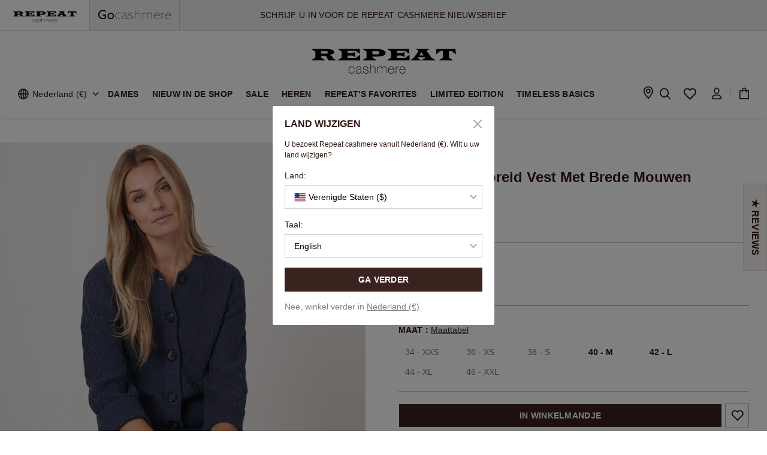

--- FILE ---
content_type: text/html;charset=UTF-8
request_url: https://www.repeatcashmere.com/nl/katoenen-gebreid-vest-met-brede-mouwen/400925-1649.html
body_size: 57952
content:
<!DOCTYPE html>
<html lang="nl">
<head>
<link rel="preconnect" href="https://img.repeatcashmere.com">
<link rel="preconnect" href="https://consent.cookiebot.com">
<link rel="preconnect" href="https://consentcdn.cookiebot.com">
<link rel="preconnect" href="https://www.googletagmanager.com">
<!--[if gt IE 9]><!-->
<script type="text/javascript" src="/on/demandware.static/Sites-repeat_cashmere-NL-Site/-/nl/v1769159143436/js/main.js"></script>
<script type="text/javascript" src="/on/demandware.static/Sites-repeat_cashmere-NL-Site/-/nl/v1769159143436/js/swiper.min.js"></script>

    <script defer type="text/javascript" src="/on/demandware.static/Sites-repeat_cashmere-NL-Site/-/nl/v1769159143436/js/productDetail.js" >
    </script>

    <script defer type="text/javascript" src="/on/demandware.static/Sites-repeat_cashmere-NL-Site/-/nl/v1769159143436/js/zoomsl.min.js" >
    </script>

<!--<![endif]-->

<meta charset=UTF-8>

<meta http-equiv="x-ua-compatible" content="ie=edge">

<meta name="viewport"
    content="width=device-width, initial-scale=1.0, maximum-scale=1.0, minimum-scale=1.0, user-scalable=no, viewport-fit=cover">


    <title>
        Katoenen gebreid vest met brede mouwen
    </title>


<meta name="description"
    content="Ga de lente in met het katoenen gebreid vest met brede mouwen. De grof breisel, wijde mouwen en zijsplitten cre&euml;ren een stijlvolle en comfortabele look. Perfect voor een cropped fit look." />
<meta name="keywords" content="Marine,Navy" />


    
                <meta property="og:image" content="https://img.repeatcashmere.com/dw/image/v2/BJDJ_PRD/on/demandware.static/-/Sites-repeat-master-catalog/default/dwbc07d9a3/400925-1649-1.jpg
                    ">
    

    
                <meta property="og:type" content="website
                    ">
    

    
                <meta property="twitter:card" content="summary
                    ">
    

    
                <meta property="twitter:image:alt" content="Katoenen gebreid vest met brede mouwen in colour 1649 | Repeat Cashmere NL
                    ">
    

    
                <meta property="twitter:title" content="Katoenen gebreid vest met brede mouwen in colour 1649 | Repeat Cashmere NL
                    ">
    

    
                <meta property="twitter:description" content="Ga de lente in met het katoenen gebreid vest met brede mouwen. De grof breisel, wijde mouwen en zijsplitten cre&euml;ren een stijlvolle en comfortabele look. Perfect voor een cropped fit look.
                    ">
    

    
        <meta name="robots" content="index,follow">
        

    
                <meta property="og:url" content="https://www.repeatcashmere.com/nl/katoenen-gebreid-vest-met-brede-mouwen/400925-1649.html
                    ">
    

    
                <meta property="og:description" content="Ga de lente in met het katoenen gebreid vest met brede mouwen. De grof breisel, wijde mouwen en zijsplitten cre&euml;ren een stijlvolle en comfortabele look. Perfect voor een cropped fit look.
                    ">
    

    
                <meta property="twitter:image" content="https://img.repeatcashmere.com/dw/image/v2/BJDJ_PRD/on/demandware.static/-/Sites-repeat-master-catalog/default/dwbc07d9a3/400925-1649-1.jpg
                    ">
    




    <link rel="alternate" hreflang="en-GB" href="https://www.repeatcashmere.com/uk/cotton-cable-knit-cardigan-with-wide-sleeves/400925-1649.html" />

    <link rel="alternate" hreflang="de" href="https://www.repeatcashmere.com/de/zopf-strickjacke-aus-baumwolle-mit-weiten-armeln/400925-1649.html" />

    <link rel="alternate" hreflang="de-CH" href="https://www.repeatcashmere.com/ch_de/zopf-strickjacke-aus-baumwolle-mit-weiten-%C3%A4rmeln/400925-1649.html" />

    <link rel="alternate" hreflang="fr-CH" href="https://www.repeatcashmere.com/ch_fr/cardigan-torsade-en-pur-coton-avec-manches-larges/400925-1649.html" />

    <link rel="alternate" hreflang="en-NL" href="https://www.repeatcashmere.com/en/cotton-cable-knit-cardigan-with-wide-sleeves/400925-1649.html" />

    <link rel="alternate" hreflang="nl" href="https://www.repeatcashmere.com/nl/katoenen-gebreid-vest-met-brede-mouwen/400925-1649.html" />

    <link rel="alternate" hreflang="de-NL" href="https://www.repeatcashmere.com/de_nl/zopf-strickjacke-aus-baumwolle-mit-weiten-armeln/400925-1649.html" />

    <link rel="alternate" hreflang="fr" href="https://www.repeatcashmere.com/fr/cardigan-torsade-en-pur-coton-avec-manches-larges/400925-1649.html" />

    <link rel="alternate" hreflang="en" href="https://www.repeatcashmere.com/us/cotton-cable-knit-cardigan-with-wide-sleeves/400925-1649.html" />

    <link rel="alternate" hreflang="x-default" href="https://www.repeatcashmere.com/us/cotton-cable-knit-cardigan-with-wide-sleeves/400925-1649.html" />

<link rel="shortcut icon" href="/on/demandware.static/Sites-repeat_cashmere-NL-Site/-/default/dwde564aee/images/favicons/favicon.ico" sizes="32x32" />
<link rel="stylesheet" href="/on/demandware.static/Sites-repeat_cashmere-NL-Site/-/nl/v1769159143436/css/global.css" />
<link href="/on/demandware.static/Sites-repeat_cashmere-NL-Site/-/nl/v1769159143436/css/tailwind.css" rel="stylesheet" />
<link href="/on/demandware.static/Sites-repeat_cashmere-NL-Site/-/nl/v1769159143436/css/plugin.css" rel="preload" as="style"
    onload="this.onload=null;this.rel='stylesheet'" />
<script type="text/javascript" src="/on/demandware.static/Sites-repeat_cashmere-NL-Site/-/nl/v1769159143436/js/jquery.cookie.js"></script>

    
        <style type="text/css" id="css-product-detail.css">
            .pull-left-xs{float:left}.pull-right-xs{float:right}@media (min-width:640px) and (max-width:767.98px){.pull-left-sm{float:left}.pull-right-sm{float:right}}@media (min-width:768px) and (max-width:1023.98px){.pull-left-md{float:left}.pull-right-md{float:right}}@media (min-width:1024px) and (max-width:1279.98px){.pull-left-lg{float:left}.pull-right-lg{float:right}}@media (min-width:1280px) and (max-width:1535.98px){.pull-left-xl{float:left}.pull-right-xl{float:right}}@media (min-width:1536px){.pull-left-xxl{float:left}.pull-right-xxl{float:right}}@media (max-width:639.98px){.hidden-xs-down{display:none!important}}@media (max-width:767.98px){.hidden-sm-down{display:none!important}}@media (max-width:1023.98px){.hidden-md-down{display:none!important}}@media (max-width:1279.98px){.hidden-lg-down{display:none!important}}@media (max-width:1535.98px){.hidden-xl-down{display:none!important}}.hidden-xxl-down{display:none!important}.row.equal-height>[class^=col]{display:-webkit-box;display:-ms-flexbox;display:flex}.swatch-circle-beige{border:.063em solid rgba(0,0,0,.3);width:2.5em;height:2.5em;background:beige;border-radius:1.25em;display:block;position:relative}.swatch-circle-beige.disabled{opacity:.2}.swatch-filter-beige{border:.063em solid rgba(0,0,0,.3);width:1.38em;height:1.38em;background:beige;border-radius:.69em;background-color:beige;display:block;position:relative}.swatch-filter-beige.disabled{opacity:.2}.swatch-circle-black{border:.063em solid rgba(0,0,0,.3);width:2.5em;height:2.5em;background:#000;border-radius:1.25em;display:block;position:relative}.swatch-circle-black.disabled{opacity:.2}.swatch-filter-black{border:.063em solid rgba(0,0,0,.3);width:1.38em;height:1.38em;background:#000;border-radius:.69em;background-color:#000;display:block;position:relative}.swatch-filter-black.disabled{opacity:.2}.swatch-circle-blue{border:.063em solid rgba(0,0,0,.3);width:2.5em;height:2.5em;background:#0070d2;border-radius:1.25em;display:block;position:relative}.swatch-circle-blue.disabled{opacity:.2}.swatch-filter-blue{border:.063em solid rgba(0,0,0,.3);width:1.38em;height:1.38em;background:#0070d2;border-radius:.69em;background-color:#0070d2;display:block;position:relative}.swatch-filter-blue.disabled{opacity:.2}.swatch-circle-brown{border:.063em solid rgba(0,0,0,.3);width:2.5em;height:2.5em;background:brown;border-radius:1.25em;display:block;position:relative}.swatch-circle-brown.disabled{opacity:.2}.swatch-filter-brown{border:.063em solid rgba(0,0,0,.3);width:1.38em;height:1.38em;background:brown;border-radius:.69em;background-color:brown;display:block;position:relative}.swatch-filter-brown.disabled{opacity:.2}.swatch-circle-green{border:.063em solid rgba(0,0,0,.3);width:2.5em;height:2.5em;background:#008827;border-radius:1.25em;display:block;position:relative}.swatch-circle-green.disabled{opacity:.2}.swatch-filter-green{border:.063em solid rgba(0,0,0,.3);width:1.38em;height:1.38em;background:#008827;border-radius:.69em;background-color:#008827;display:block;position:relative}.swatch-filter-green.disabled{opacity:.2}.swatch-circle-grey{border:.063em solid rgba(0,0,0,.3);width:2.5em;height:2.5em;background:#8f979d;border-radius:1.25em;display:block;position:relative}.swatch-circle-grey.disabled{opacity:.2}.swatch-filter-grey{border:.063em solid rgba(0,0,0,.3);width:1.38em;height:1.38em;background:#8f979d;border-radius:.69em;background-color:#8f979d;display:block;position:relative}.swatch-filter-grey.disabled{opacity:.2}.swatch-circle-navy{border:.063em solid rgba(0,0,0,.3);width:2.5em;height:2.5em;background:navy;border-radius:1.25em;display:block;position:relative}.swatch-circle-navy.disabled{opacity:.2}.swatch-filter-navy{border:.063em solid rgba(0,0,0,.3);width:1.38em;height:1.38em;background:navy;border-radius:.69em;background-color:navy;display:block;position:relative}.swatch-filter-navy.disabled{opacity:.2}.swatch-circle-orange{border:.063em solid rgba(0,0,0,.3);width:2.5em;height:2.5em;background:orange;border-radius:1.25em;display:block;position:relative}.swatch-circle-orange.disabled{opacity:.2}.swatch-filter-orange{border:.063em solid rgba(0,0,0,.3);width:1.38em;height:1.38em;background:orange;border-radius:.69em;background-color:orange;display:block;position:relative}.swatch-filter-orange.disabled{opacity:.2}.swatch-circle-pink{border:.063em solid rgba(0,0,0,.3);width:2.5em;height:2.5em;background:#fe249a;border-radius:1.25em;display:block;position:relative}.swatch-circle-pink.disabled{opacity:.2}.swatch-filter-pink{border:.063em solid rgba(0,0,0,.3);width:1.38em;height:1.38em;background:#fe249a;border-radius:.69em;background-color:#fe249a;display:block;position:relative}.swatch-filter-pink.disabled{opacity:.2}.swatch-circle-purple{border:.063em solid rgba(0,0,0,.3);width:2.5em;height:2.5em;background:purple;border-radius:1.25em;display:block;position:relative}.swatch-circle-purple.disabled{opacity:.2}.swatch-filter-purple{border:.063em solid rgba(0,0,0,.3);width:1.38em;height:1.38em;background:purple;border-radius:.69em;background-color:purple;display:block;position:relative}.swatch-filter-purple.disabled{opacity:.2}.swatch-circle-red{border:.063em solid rgba(0,0,0,.3);width:2.5em;height:2.5em;background:red;border-radius:1.25em;display:block;position:relative}.swatch-circle-red.disabled{opacity:.2}.swatch-filter-red{border:.063em solid rgba(0,0,0,.3);width:1.38em;height:1.38em;background:red;border-radius:.69em;background-color:red;display:block;position:relative}.swatch-filter-red.disabled{opacity:.2}.swatch-circle-white{border:.063em solid rgba(0,0,0,.3);width:2.5em;height:2.5em;background:#fff;border-radius:1.25em;display:block;position:relative}.swatch-circle-white.disabled{opacity:.2}.swatch-filter-white{border:.063em solid rgba(0,0,0,.3);width:1.38em;height:1.38em;background:#fff;border-radius:.69em;background-color:#fff;display:block;position:relative}.swatch-filter-white.disabled{opacity:.2}.swatch-circle-yellow{border:.063em solid rgba(0,0,0,.3);width:2.5em;height:2.5em;background:#ff0;border-radius:1.25em;display:block;position:relative}.swatch-circle-yellow.disabled{opacity:.2}.swatch-filter-yellow{border:.063em solid rgba(0,0,0,.3);width:1.38em;height:1.38em;background:#ff0;border-radius:.69em;background-color:#ff0;display:block;position:relative}.swatch-filter-yellow.disabled{opacity:.2}.swatch-circle-miscellaneous{background:-webkit-gradient(linear,left bottom,left top,color-stop(0,#821e91),color-stop(25%,#821e91),color-stop(25%,#edd134),color-stop(50%,#ff0),color-stop(50%,#edd134),color-stop(50%,#59ba00),color-stop(76%,#59ba00),color-stop(76%,#111),to(#111)),-webkit-gradient(linear,left bottom,left top,color-stop(0,#0e5cd1),color-stop(50%,#0e5cd1),color-stop(50%,#e20b0b),to(#e20b0b));background:linear-gradient(0deg,#821e91,#821e91 25%,#edd134 0,#ff0 50%,#edd134 0,#59ba00 0,#59ba00 76%,#111 0,#111),linear-gradient(0deg,#0e5cd1,#0e5cd1 50%,#e20b0b 0,#e20b0b);background-repeat:repeat-y,repeat;background-size:50% 100%,100% 100%;border:.063em solid rgba(0,0,0,.3);border-radius:1.25em;display:block;height:2.5em;position:relative;-webkit-transform:rotate(35deg);transform:rotate(35deg);width:2.5em}.swatch-circle-miscellaneous.disabled{opacity:.2}.swatch-circle-miscellaneous.selected:after{-webkit-transform:rotate(-35deg);transform:rotate(-35deg)}#maincontent .yotpo-wrapper{width:100%;margin-top:20px!important;border-top:.5px solid rgba(0,0,0,.3);padding-top:50px;padding-bottom:20px;position:relative;display:inline-block;overflow:hidden}@media (max-width:1199px){#maincontent .yotpo-wrapper{margin:0 20px;width:calc(100% - 40px)}#maincontent .yotpo-wrapper .yotpo-base-layout{width:100%!important}}#maincontent .yotpo-wrapper .yotpo-main-layout>div.yotpo-head{margin:0;height:60px}@media (max-width:780px){#maincontent .yotpo-wrapper .yotpo-main-layout>div.yotpo-head{height:40px}}#maincontent .yotpo-wrapper .yotpo-reviewer{color:#301613!important}#maincontent .yotpo-wrapper .yotpo-reviewer>div{margin:0;padding:0}#maincontent .yotpo-wrapper .yotpo-reviewer>div>div{display:none!important}#maincontent .yotpo-wrapper .yotpo-review-title{color:#301613!important}#maincontent .yotpo-wrapper .yotpo-review-content{margin:0!important}#maincontent .yotpo-wrapper .yotpo-custom-questions-title{font-weight:600;font-size:12px!important;color:#301613!important}#maincontent .yotpo-wrapper .yotpo-custom-questions-value{font-size:12px!important}#maincontent .yotpo-wrapper .yotpo-custom-questions-range-question-title,#maincontent .yotpo-wrapper .yotpo-custom-questions-range-question-value,#maincontent .yotpo-wrapper .yotpo-progress-bar-value,#maincontent .yotpo-wrapper .yotpo-progress-bar-value-label{font-weight:400!important;font-size:12px!important}#maincontent .yotpo-wrapper .yotpo-custom-questions-see-more-label{font-size:12px;font-weight:400;color:#301613;text-decoration:underline}#maincontent .yotpo-wrapper .yotpo-review-border-smooth{height:1px!important;width:100%!important;background:#eaeaea!important;margin-top:5px!important}@media (max-width:780px){#maincontent .yotpo-wrapper .yotpo-bottom-line-summary{margin-top:0!important}#maincontent .yotpo-wrapper .yotpo-custom-questions-range-question-wrapper,#maincontent .yotpo-wrapper .yotpo-layout-header-wrapper{margin-bottom:10px!important}#maincontent .yotpo-wrapper .yotpo-bottom-line-question-wrapper-horizontal{padding:0!important}#maincontent .yotpo-wrapper .yotpo-bottom-line-question-wrapper-horizontal .yotpo-review-range-question-top{display:-webkit-box;display:-ms-flexbox;display:flex;-webkit-box-pack:center!important;-ms-flex-pack:center!important;justify-content:center!important}}#maincontent .yotpo-wrapper .yotpo-reviews-pagination-container{margin-bottom:0!important}#maincontent .yotpo-wrapper *{font-family:Arial,Helvetica-Bold,Helvetica!important}#maincontent .yotpo-wrapper .desc-wrapper{text-align:center;max-width:540px;width:100%;margin:0 auto}#maincontent .yotpo-wrapper .desc-wrapper h3{font-size:18px}#maincontent .yotpo-wrapper .desc-wrapper p{font-size:14px;letter-spacing:.02em;margin-bottom:0!important}#maincontent .yotpo-wrapper .yotpo-main-widget{direction:unset}#maincontent .yotpo-wrapper .yotpo-main-widget a,#maincontent .yotpo-wrapper .yotpo-main-widget div,#maincontent .yotpo-wrapper .yotpo-main-widget form,#maincontent .yotpo-wrapper .yotpo-main-widget h2,#maincontent .yotpo-wrapper .yotpo-main-widget i,#maincontent .yotpo-wrapper .yotpo-main-widget img,#maincontent .yotpo-wrapper .yotpo-main-widget label,#maincontent .yotpo-wrapper .yotpo-main-widget li,#maincontent .yotpo-wrapper .yotpo-main-widget p,#maincontent .yotpo-wrapper .yotpo-main-widget span,#maincontent .yotpo-wrapper .yotpo-main-widget strong,#maincontent .yotpo-wrapper .yotpo-main-widget sup,#maincontent .yotpo-wrapper .yotpo-main-widget ul{font-weight:400;letter-spacing:.02em;color:#301613}#maincontent .yotpo-wrapper .yotpo-main-widget a{margin-left:3px;color:#301613!important;text-decoration:underline!important}#maincontent .yotpo-wrapper .yotpo-main-widget .main-widget .new-yotpo-small-box,#maincontent .yotpo-wrapper .yotpo-main-widget .main-widget .new-yotpo-small-box .yotpo-nav,#maincontent .yotpo-wrapper .yotpo-main-widget .main-widget .yotpo-label-container{display:none}#maincontent .yotpo-wrapper .yotpo-main-widget .main-widget .write-review-wrapper .write-review .y-label{font-weight:700}#maincontent .yotpo-wrapper .yotpo-main-widget .main-widget .yotpo-header-title{display:none}#maincontent .yotpo-wrapper .yotpo-main-widget .main-widget .yotpo-nav-content{width:100%;max-width:900px;margin:0 auto;padding-top:20px}#maincontent .yotpo-wrapper .yotpo-main-widget .main-widget .yotpo-nav-content .product-link-wrapper,#maincontent .yotpo-wrapper .yotpo-main-widget .main-widget .yotpo-nav-content .sr-only{display:none}#maincontent .yotpo-wrapper .yotpo-main-widget .main-widget form{width:100%;max-width:900px;margin:0 auto}#maincontent .yotpo-wrapper .yotpo-main-widget .main-widget .yotpo-nav-content a,#maincontent .yotpo-wrapper .yotpo-main-widget .main-widget .yotpo-regular-box a{text-decoration:none!important}#maincontent .yotpo-wrapper .yotpo-main-widget .main-widget .yotpo-nav-content .yotpo-star-distribution-bar-score,#maincontent .yotpo-wrapper .yotpo-main-widget .main-widget .yotpo-regular-box .yotpo-star-distribution-bar-score{background-color:#000}#maincontent .yotpo-wrapper .yotpo-main-widget .main-widget .yotpo-nav-content .yotpo-reviews-filters,#maincontent .yotpo-wrapper .yotpo-main-widget .main-widget .yotpo-regular-box .yotpo-reviews-filters{display:none}#maincontent .yotpo-wrapper .yotpo-main-widget .main-widget .yotpo-nav-content .yotpo-reviews .yotpo-regular-box,#maincontent .yotpo-wrapper .yotpo-main-widget .main-widget .yotpo-regular-box .yotpo-reviews .yotpo-regular-box{margin-left:0!important;margin-right:0!important;padding:0!important;display:-webkit-box;display:-ms-flexbox;display:flex;-ms-flex-wrap:wrap;flex-wrap:wrap;-webkit-box-pack:end;-ms-flex-pack:end;justify-content:flex-end;position:relative}#maincontent .yotpo-wrapper .yotpo-main-widget .main-widget .yotpo-nav-content .yotpo-reviews .yotpo-regular-box+div.yotpo-regular-box,#maincontent .yotpo-wrapper .yotpo-main-widget .main-widget .yotpo-regular-box .yotpo-reviews .yotpo-regular-box+div.yotpo-regular-box{padding-top:30px!important;padding-bottom:30px!important;margin-top:30px!important;border-top:1px solid #e3e3e3}#maincontent .yotpo-wrapper .yotpo-main-widget .main-widget .yotpo-nav-content .yotpo-reviews .yotpo-regular-box .yotpo-header,#maincontent .yotpo-wrapper .yotpo-main-widget .main-widget .yotpo-regular-box .yotpo-reviews .yotpo-regular-box .yotpo-header{width:200px;-ms-flex-negative:0;flex-shrink:0;display:-webkit-box;display:-ms-flexbox;display:flex;-ms-flex-wrap:nowrap;flex-wrap:nowrap;position:static}#maincontent .yotpo-wrapper .yotpo-main-widget .main-widget .yotpo-nav-content .yotpo-reviews .yotpo-regular-box .yotpo-header .yotpo-header-element:not(.yotpo-icon-profile),#maincontent .yotpo-wrapper .yotpo-main-widget .main-widget .yotpo-regular-box .yotpo-reviews .yotpo-regular-box .yotpo-header .yotpo-header-element:not(.yotpo-icon-profile){width:100%}#maincontent .yotpo-wrapper .yotpo-main-widget .main-widget .yotpo-nav-content .yotpo-reviews .yotpo-regular-box .yotpo-header .yotpo-icon-profile,#maincontent .yotpo-wrapper .yotpo-main-widget .main-widget .yotpo-regular-box .yotpo-reviews .yotpo-regular-box .yotpo-header .yotpo-icon-profile{width:45px;-ms-flex-negative:0;flex-shrink:0;background:#301613!important;border:1px solid #301613}#maincontent .yotpo-wrapper .yotpo-main-widget .main-widget .yotpo-nav-content .yotpo-reviews .yotpo-regular-box .yotpo-header .yotpo-icon-profile.yotpo-store-avatar,#maincontent .yotpo-wrapper .yotpo-main-widget .main-widget .yotpo-regular-box .yotpo-reviews .yotpo-regular-box .yotpo-header .yotpo-icon-profile.yotpo-store-avatar{background:#fff!important}#maincontent .yotpo-wrapper .yotpo-main-widget .main-widget .yotpo-nav-content .yotpo-reviews .yotpo-regular-box .yotpo-header .yotpo-icon-profile .yotpo-icon-circle-checkmark,#maincontent .yotpo-wrapper .yotpo-main-widget .main-widget .yotpo-regular-box .yotpo-reviews .yotpo-regular-box .yotpo-header .yotpo-icon-profile .yotpo-icon-circle-checkmark{display:none}#maincontent .yotpo-wrapper .yotpo-main-widget .main-widget .yotpo-nav-content .yotpo-reviews .yotpo-regular-box .yotpo-header .yotpo-icon-profile .yotpo-icon-store,#maincontent .yotpo-wrapper .yotpo-main-widget .main-widget .yotpo-nav-content .yotpo-reviews .yotpo-regular-box .yotpo-header .yotpo-icon-profile .yotpo-user-letter,#maincontent .yotpo-wrapper .yotpo-main-widget .main-widget .yotpo-regular-box .yotpo-reviews .yotpo-regular-box .yotpo-header .yotpo-icon-profile .yotpo-icon-store,#maincontent .yotpo-wrapper .yotpo-main-widget .main-widget .yotpo-regular-box .yotpo-reviews .yotpo-regular-box .yotpo-header .yotpo-icon-profile .yotpo-user-letter{display:-webkit-box;display:-ms-flexbox;display:flex;-webkit-box-pack:center;-ms-flex-pack:center;justify-content:center;-webkit-box-align:center;-ms-flex-align:center;align-items:center;line-height:48px;top:-1px;color:#fff}#maincontent .yotpo-wrapper .yotpo-main-widget .main-widget .yotpo-nav-content .yotpo-reviews .yotpo-regular-box .yotpo-header .yotpo-review-stars,#maincontent .yotpo-wrapper .yotpo-main-widget .main-widget .yotpo-regular-box .yotpo-reviews .yotpo-regular-box .yotpo-header .yotpo-review-stars{margin-top:0}#maincontent .yotpo-wrapper .yotpo-main-widget .main-widget .yotpo-nav-content .yotpo-reviews .yotpo-regular-box .yotpo-header .yotpo-user-name,#maincontent .yotpo-wrapper .yotpo-main-widget .main-widget .yotpo-regular-box .yotpo-reviews .yotpo-regular-box .yotpo-header .yotpo-user-name{font-weight:400}#maincontent .yotpo-wrapper .yotpo-main-widget .main-widget .yotpo-nav-content .yotpo-reviews .yotpo-regular-box .yotpo-header .yotpo-header-actions,#maincontent .yotpo-wrapper .yotpo-main-widget .main-widget .yotpo-nav-content .yotpo-reviews .yotpo-regular-box .yotpo-header .yotpo-user-title,#maincontent .yotpo-wrapper .yotpo-main-widget .main-widget .yotpo-regular-box .yotpo-reviews .yotpo-regular-box .yotpo-header .yotpo-header-actions,#maincontent .yotpo-wrapper .yotpo-main-widget .main-widget .yotpo-regular-box .yotpo-reviews .yotpo-regular-box .yotpo-header .yotpo-user-title{display:none!important}#maincontent .yotpo-wrapper .yotpo-main-widget .main-widget .yotpo-nav-content .yotpo-reviews .yotpo-regular-box .yotpo-main,#maincontent .yotpo-wrapper .yotpo-main-widget .main-widget .yotpo-regular-box .yotpo-reviews .yotpo-regular-box .yotpo-main{width:calc(100% - 200px - 50px);margin:0;margin-left:50px}@media (max-width:1024px){#maincontent .yotpo-wrapper .yotpo-main-widget .main-widget .yotpo-nav-content .yotpo-reviews .yotpo-regular-box .yotpo-main,#maincontent .yotpo-wrapper .yotpo-main-widget .main-widget .yotpo-regular-box .yotpo-reviews .yotpo-regular-box .yotpo-main{width:calc(100% - 200px - 30px);margin:0;margin-left:30px}}#maincontent .yotpo-wrapper .yotpo-main-widget .main-widget .yotpo-nav-content .yotpo-reviews .yotpo-regular-box .yotpo-footer,#maincontent .yotpo-wrapper .yotpo-main-widget .main-widget .yotpo-regular-box .yotpo-reviews .yotpo-regular-box .yotpo-footer{width:calc(100% - 200px - 50px);margin:0;margin-left:50px;display:-webkit-box;display:-ms-flexbox;display:flex}@media (max-width:1024px){#maincontent .yotpo-wrapper .yotpo-main-widget .main-widget .yotpo-nav-content .yotpo-reviews .yotpo-regular-box .yotpo-footer,#maincontent .yotpo-wrapper .yotpo-main-widget .main-widget .yotpo-regular-box .yotpo-reviews .yotpo-regular-box .yotpo-footer{width:calc(100% - 200px - 30px);margin:0;margin-left:30px}}#maincontent .yotpo-wrapper .yotpo-main-widget .main-widget .yotpo-nav-content .yotpo-reviews .yotpo-regular-box .yotpo-footer>div:not(.footer-additional-actions),#maincontent .yotpo-wrapper .yotpo-main-widget .main-widget .yotpo-regular-box .yotpo-reviews .yotpo-regular-box .yotpo-footer>div:not(.footer-additional-actions){display:none!important}#maincontent .yotpo-wrapper .yotpo-main-widget .main-widget .yotpo-nav-content .yotpo-reviews .yotpo-regular-box .yotpo-footer .footer-additional-actions,#maincontent .yotpo-wrapper .yotpo-main-widget .main-widget .yotpo-regular-box .yotpo-reviews .yotpo-regular-box .yotpo-footer .footer-additional-actions{display:block!important;margin-top:15px}#maincontent .yotpo-wrapper .yotpo-main-widget .main-widget .yotpo-nav-content .yotpo-reviews .yotpo-regular-box .content-title,#maincontent .yotpo-wrapper .yotpo-main-widget .main-widget .yotpo-regular-box .yotpo-reviews .yotpo-regular-box .content-title{font-weight:700;font-size:16px;margin:0 0 4px}#maincontent .yotpo-wrapper .yotpo-main-widget .main-widget .yotpo-nav-content .yotpo-reviews .yotpo-regular-box .yotpo-comments-box,#maincontent .yotpo-wrapper .yotpo-main-widget .main-widget .yotpo-regular-box .yotpo-reviews .yotpo-regular-box .yotpo-comments-box{width:calc(100% - 200px - 50px);margin:0;border:none!important;margin-left:50px}@media (max-width:1024px){#maincontent .yotpo-wrapper .yotpo-main-widget .main-widget .yotpo-nav-content .yotpo-reviews .yotpo-regular-box .yotpo-comments-box,#maincontent .yotpo-wrapper .yotpo-main-widget .main-widget .yotpo-regular-box .yotpo-reviews .yotpo-regular-box .yotpo-comments-box{width:calc(100% - 200px - 30px);margin:0;margin-left:30px}}@media (max-width:767.9px){#maincontent .yotpo-wrapper .yotpo-main-widget .main-widget .yotpo-nav-content .yotpo-reviews .yotpo-regular-box .yotpo-comments-box,#maincontent .yotpo-wrapper .yotpo-main-widget .main-widget .yotpo-regular-box .yotpo-reviews .yotpo-regular-box .yotpo-comments-box{margin:0;width:100%}}#maincontent .yotpo-wrapper .yotpo-main-widget .main-widget .yotpo-nav-content .yotpo-reviews .yotpo-regular-box .yotpo-comments-box .yotpo-comment-box,#maincontent .yotpo-wrapper .yotpo-main-widget .main-widget .yotpo-regular-box .yotpo-reviews .yotpo-regular-box .yotpo-comments-box .yotpo-comment-box{display:-webkit-box;display:-ms-flexbox;display:flex;-ms-flex-wrap:wrap;flex-wrap:wrap;-webkit-box-pack:end;-ms-flex-pack:end;justify-content:flex-end;margin:0;padding:0;margin-top:30px;padding-left:15px;border-left:2px solid #000;padding-bottom:10px;padding-top:10px}@media (max-width:767.9px){#maincontent .yotpo-wrapper .yotpo-main-widget .main-widget .yotpo-nav-content .yotpo-reviews .yotpo-regular-box .yotpo-comments-box .yotpo-comment-box,#maincontent .yotpo-wrapper .yotpo-main-widget .main-widget .yotpo-regular-box .yotpo-reviews .yotpo-regular-box .yotpo-comments-box .yotpo-comment-box{width:100%}}#maincontent .yotpo-wrapper .yotpo-main-widget .main-widget .yotpo-nav-content .yotpo-reviews .yotpo-regular-box .yotpo-comments-box .yotpo-header,#maincontent .yotpo-wrapper .yotpo-main-widget .main-widget .yotpo-regular-box .yotpo-reviews .yotpo-regular-box .yotpo-comments-box .yotpo-header{width:100%;display:block}#maincontent .yotpo-wrapper .yotpo-main-widget .main-widget .yotpo-nav-content .yotpo-reviews .yotpo-regular-box .yotpo-comments-box .yotpo-header .yotpo-header-element,#maincontent .yotpo-wrapper .yotpo-main-widget .main-widget .yotpo-regular-box .yotpo-reviews .yotpo-regular-box .yotpo-comments-box .yotpo-header .yotpo-header-element{float:left}#maincontent .yotpo-wrapper .yotpo-main-widget .main-widget .yotpo-nav-content .yotpo-reviews .yotpo-regular-box .yotpo-comments-box .yotpo-header .yotpo-header-element:not(.yotpo-icon-profile),#maincontent .yotpo-wrapper .yotpo-main-widget .main-widget .yotpo-regular-box .yotpo-reviews .yotpo-regular-box .yotpo-comments-box .yotpo-header .yotpo-header-element:not(.yotpo-icon-profile){width:calc(100% - 53px)!important}#maincontent .yotpo-wrapper .yotpo-main-widget .main-widget .yotpo-nav-content .yotpo-reviews .yotpo-regular-box .yotpo-comments-box .yotpo-header .yotpo-header-actions,#maincontent .yotpo-wrapper .yotpo-main-widget .main-widget .yotpo-regular-box .yotpo-reviews .yotpo-regular-box .yotpo-comments-box .yotpo-header .yotpo-header-actions{display:block!important;width:calc(100% - 53px);position:static;margin-top:0!important}#maincontent .yotpo-wrapper .yotpo-main-widget .main-widget .yotpo-nav-content .yotpo-reviews .yotpo-regular-box .yotpo-comments-box .yotpo-main,#maincontent .yotpo-wrapper .yotpo-main-widget .main-widget .yotpo-regular-box .yotpo-reviews .yotpo-regular-box .yotpo-comments-box .yotpo-main{width:100%;line-height:1.6;margin:0!important;margin-top:20px!important}#maincontent .yotpo-wrapper .yotpo-main-widget .main-widget .yotpo-nav-content .yotpo-reviews .yotpo-regular-box .yotpo-comments-box .yotpo-footer,#maincontent .yotpo-wrapper .yotpo-main-widget .main-widget .yotpo-regular-box .yotpo-reviews .yotpo-regular-box .yotpo-comments-box .yotpo-footer{display:none}@media (max-width:767.9px){#maincontent .yotpo-wrapper .yotpo-main-widget .main-widget .yotpo-nav-content .yotpo-reviews .yotpo-regular-box,#maincontent .yotpo-wrapper .yotpo-main-widget .main-widget .yotpo-regular-box .yotpo-reviews .yotpo-regular-box{display:block;position:relative}#maincontent .yotpo-wrapper .yotpo-main-widget .main-widget .yotpo-nav-content .yotpo-reviews .yotpo-regular-box .yotpo-footer,#maincontent .yotpo-wrapper .yotpo-main-widget .main-widget .yotpo-nav-content .yotpo-reviews .yotpo-regular-box .yotpo-header,#maincontent .yotpo-wrapper .yotpo-main-widget .main-widget .yotpo-nav-content .yotpo-reviews .yotpo-regular-box .yotpo-main,#maincontent .yotpo-wrapper .yotpo-main-widget .main-widget .yotpo-regular-box .yotpo-reviews .yotpo-regular-box .yotpo-footer,#maincontent .yotpo-wrapper .yotpo-main-widget .main-widget .yotpo-regular-box .yotpo-reviews .yotpo-regular-box .yotpo-header,#maincontent .yotpo-wrapper .yotpo-main-widget .main-widget .yotpo-regular-box .yotpo-reviews .yotpo-regular-box .yotpo-main{width:100%!important}#maincontent .yotpo-wrapper .yotpo-main-widget .main-widget .yotpo-nav-content .yotpo-reviews .yotpo-regular-box .yotpo-main,#maincontent .yotpo-wrapper .yotpo-main-widget .main-widget .yotpo-regular-box .yotpo-reviews .yotpo-regular-box .yotpo-main{margin-left:0;margin-top:30px}#maincontent .yotpo-wrapper .yotpo-main-widget .main-widget .yotpo-nav-content .yotpo-reviews .yotpo-regular-box .yotpo-footer,#maincontent .yotpo-wrapper .yotpo-main-widget .main-widget .yotpo-regular-box .yotpo-reviews .yotpo-regular-box .yotpo-footer{margin-left:0}}#maincontent .yotpo-wrapper .yotpo-main-widget .main-widget .yotpo-nav-content .yotpo-first-review,#maincontent .yotpo-wrapper .yotpo-main-widget .main-widget .yotpo-nav-content .yotpo-header .yotpo-mandatory-explain,#maincontent .yotpo-wrapper .yotpo-main-widget .main-widget .yotpo-regular-box .yotpo-first-review,#maincontent .yotpo-wrapper .yotpo-main-widget .main-widget .yotpo-regular-box .yotpo-header .yotpo-mandatory-explain{display:none}#maincontent .yotpo-wrapper .yotpo-main-widget .main-widget .write-question-review-buttons-container{margin-bottom:30px}#maincontent .yotpo-wrapper .yotpo-main-widget .main-widget .write-question-review-buttons-container .write-question-review-button{background:#301613}#maincontent .yotpo-wrapper .yotpo-main-widget .main-widget .write-question-review-buttons-container .write-question-review-button .write-question-review-button-text{display:block;width:inherit;height:auto;letter-spacing:.02em;-webkit-text-decoration-line:underline;text-decoration-line:underline;text-transform:uppercase;font-size:13px;color:#fff;text-decoration:none}#maincontent .yotpo-wrapper .yotpo-main-widget .main-widget .write-question-review-buttons-container .write-question-review-button:hover{background:#331612!important}#maincontent .yotpo-wrapper .yotpo-main-widget .main-widget .write-question-review-buttons-container .write-question-review-button.write-question-button{display:none}#maincontent .yotpo-wrapper .yotpo-main-widget .main-widget .yotpo-pager{margin-bottom:50px}#maincontent .yotpo-wrapper .yotpo-main-widget .primary-color-btn{background:#301613}#maincontent .yotpo-wrapper .yotpo-main-widget .primary-color-btn:hover{background:#341612!important}@media screen and (max-width:768.9px){#maincontent .yotpo-wrapper .yotpo-main-widget .main-widget .new-yotpo-small-box{margin:50px 10px 20px}#maincontent .yotpo-wrapper .yotpo-main-widget .main-widget .write-question-review-buttons-container .write-question-review-button{width:100%!important;height:46px}#maincontent .yotpo-wrapper .yotpo-main-widget .main-widget .write-question-review-buttons-container .write-question-review-button .write-question-review-button-text{text-align:center;display:block;width:100%}#maincontent .yotpo-wrapper .yotpo-main-widget .main-widget form{width:100%!important}#maincontent .yotpo-wrapper .yotpo-main-widget .main-widget .write-review .submit-button{width:100%}#maincontent .yotpo-wrapper .yotpo-main-widget .main-widget .write-review .socialize-wrapper{display:none!important}}@media screen and (min-width:769px){#maincontent .yotpo-wrapper .yotpo-main-widget .main-widget{position:relative}#maincontent .yotpo-wrapper .yotpo-main-widget .main-widget .yotpo-nav-content .yotpo-header .yotpo-header-title,#maincontent .yotpo-wrapper .yotpo-main-widget .main-widget .yotpo-regular-box .yotpo-header .yotpo-header-title{text-align:center;width:100%}#maincontent .yotpo-wrapper .yotpo-main-widget .main-widget .font-color-gray-darker{color:#301613;font-size:46px}#maincontent .yotpo-wrapper .yotpo-main-widget .main-widget .write-question-review-buttons-container{display:-webkit-box;display:-ms-flexbox;display:flex;-webkit-box-pack:center;-ms-flex-pack:center;justify-content:center;-webkit-box-align:center;-ms-flex-align:center;align-items:center;width:100%}#maincontent .yotpo-wrapper .yotpo-main-widget .main-widget .write-question-review-buttons-container .write-question-review-button{padding:14px 52px 20px!important;height:39px}}#maincontent .yotpo-wrapper .submit-button{display:-webkit-box;display:-ms-flexbox;display:flex;-ms-flex-wrap:wrap;flex-wrap:wrap;-webkit-box-pack:end;-ms-flex-pack:end;justify-content:flex-end}#maincontent .yotpo-wrapper .submit-button .form-input-error{width:100%;margin-right:0;text-align:right;color:#de0020}#maincontent .yotpo-wrapper .submit-button input.yotpo-submit{width:100%;max-width:150px}#maincontent .yotpo-wrapper .yotpo-text-box{border:1px solid #d2c1bf;margin-bottom:0!important}#maincontent .yotpo-wrapper .error{border:1px solid #f04860!important}#maincontent .yotpo-wrapper .bottom-line-items-container-mobile{display:none!important}#maincontent .yotpo-wrapper .bottom-line-items-container-desktop{height:auto!important;display:block!important}#maincontent .yotpo-wrapper .bottom-line-items-wrapper{height:auto;position:static;-webkit-transform:none!important;transform:none!important;margin:0 auto;display:-webkit-box!important;display:-ms-flexbox!important;display:flex!important;padding-top:30px;padding-bottom:30px;-webkit-box-align:center;-ms-flex-align:center;align-items:center;-webkit-box-pack:center;-ms-flex-pack:center;justify-content:center}@media (max-width:767.9px){#maincontent .yotpo-wrapper .bottom-line-items-wrapper{width:100%}}#maincontent .yotpo-wrapper .bottom-line-items-wrapper .bottom-line-items{display:-webkit-box;display:-ms-flexbox;display:flex;-ms-flex-wrap:wrap;flex-wrap:wrap;-webkit-box-pack:center;-ms-flex-pack:center;justify-content:center;width:150px;margin:0;position:static;padding:0!important;height:auto}@media (max-width:960px){#maincontent .yotpo-wrapper .bottom-line-items-wrapper .bottom-line-items{width:120px}}#maincontent .yotpo-wrapper .bottom-line-items-wrapper .reviews-qa-labels-container{position:static!important;padding-top:10px!important;margin:0!important;display:-webkit-box!important;display:-ms-flexbox!important;display:flex!important;-webkit-box-pack:center;-ms-flex-pack:center;justify-content:center}#maincontent .yotpo-wrapper .bottom-line-items-wrapper .reviews-qa-labels-container .reviews-qa-label{padding:0;margin:0;text-align:center}#maincontent .yotpo-wrapper .bottom-line-items-wrapper .bottom-line-only-container{display:block;width:100%;margin:0!important;height:auto;-ms-flex-wrap:wrap;flex-wrap:wrap}#maincontent .yotpo-wrapper .bottom-line-items-wrapper .bottom-line-only-container .reviews-qa-labels-container{height:34px;line-height:34px;vertical-align:middle}#maincontent .yotpo-wrapper .bottom-line-items-wrapper .bottom-line-only-container .rating-star{font-size:26px;height:auto}@media (max-width:767.9px){#maincontent .yotpo-wrapper .bottom-line-items-wrapper .bottom-line-only-container .rating-star{font-size:20px}}#maincontent .yotpo-wrapper .bottom-line-items-wrapper .bottom-line-only-container *{position:static;clear:both}#maincontent .yotpo-wrapper .bottom-line-items-wrapper .reviews-qa-labels-container,#maincontent .yotpo-wrapper .bottom-line-items-wrapper .yotpo-filter-stars{display:-webkit-box;display:-ms-flexbox;display:flex;-webkit-box-align:center;-ms-flex-align:center;align-items:center;-webkit-box-pack:center;-ms-flex-pack:center;justify-content:center;margin:0!important;padding:0!important;width:100%}#maincontent .yotpo-wrapper .bottom-line-items-wrapper .avg-score{position:static!important;margin:0;padding:0;height:auto}@media (max-width:767.9px){#maincontent .yotpo-wrapper .bottom-line-items-wrapper .avg-score{font-size:40px;width:auto}}#maincontent .yotpo-wrapper .bottom-line-items-wrapper .yotpo-star-distribution-wrapper{width:250px;padding:0;margin-left:30px}@media (max-width:767.9px){#maincontent .yotpo-wrapper .bottom-line-items-wrapper .yotpo-star-distribution-wrapper{width:calc(100% - 140px);margin-left:20px}}#maincontent .yotpo-wrapper .bottom-line-items-wrapper .yotpo-star-distribution-wrapper .yotpo-distribution-row{width:100%;display:-webkit-box;display:-ms-flexbox;display:flex;-webkit-box-align:center;-ms-flex-align:center;align-items:center}#maincontent .yotpo-wrapper .bottom-line-items-wrapper .yotpo-star-distribution-wrapper .yotpo-distribution-row .yotpo-star-distribution-bar{width:100%;margin-left:5px;position:static;margin-top:0;margin-right:0}#maincontent .yotpo-wrapper .write-question-review-button-icon,#maincontent .yotpo-wrapper .yotpo-label-container{display:none}@media (max-width:767.9px){#maincontent .yotpo-wrapper .email-input,#maincontent .yotpo-wrapper .name-input{width:100%;margin-left:0!important;margin-right:0!important;padding:0!important}}.product-detail .swatch-circle.unselectable,.product-detail [disabled] .swatch-circle{cursor:not-allowed}.product-detail .swatch-circle.unselectable.color-value.selected:after,.product-detail [disabled] .swatch-circle.color-value.selected:after{background-color:#495057}body,html{scroll-behavior:smooth}.content-title{display:block!important}.unselectable:after{cursor:not-allowed}label.color~a:hover{text-decoration:none}.modal-title{color:var(--color-primary)}.carelabel:empty{display:none}label{cursor:pointer}.icon-quality-min{width:auto!important}.tab_inches{display:none}.currentSizeSoldout,.isSoldOut{display:none;color:#d70000}.popup-trigger{font-weight:700}.icon-quality{width:100%;max-width:409px;max-height:200px}.recom-title{padding-bottom:8px;border-bottom:1px solid #ddd}.finalOrigPrice{color:#999;font-size:12px;text-transform:uppercase;margin-left:5px}@media screen and (max-width:768px){.finalOrigPrice{-webkit-transform:none;transform:none}}.sales-red{display:-webkit-box;display:-ms-flexbox;display:flex;-webkit-box-align:center;-ms-flex-align:center;align-items:center}.sales-red .value{font-weight:600}@media (max-width:639.98px){.description-and-detail{margin-top:0}.description-and-detail .title{font-size:1.2rem;margin-bottom:0;font-family:Dosis,sans-serif}.description-and-detail>div:last-child{margin-bottom:1em}}.description-and-detail .collapsible-xs{margin-top:-1px}.description-and-detail h2.title{border-top:1px solid #d2c1bf;border-bottom:1px solid #d2c1bf;padding-bottom:20px;padding-top:20px;margin-bottom:0;font-size:16px;font-family:Arial,Helvetica-Bold,Helvetica!important;cursor:pointer}.description-and-detail h2.title i{-webkit-transition:all .1s;transition:all .1s;float:right;margin-top:0;-webkit-transform:scale(.6);transform:scale(.6)}.description-and-detail h2.title .iconfont-icon-dropdownarrow1:before{font-size:10px}@media (max-width:639.98px){.description-and-detail .content{margin-top:1em}}.description-and-detail .product-custom-field li{list-style-position:outside;list-style-type:disc;margin:0 0 0 18px;line-height:28px}.description-and-detail .product-custom-field li a{font-weight:500}.description-and-detail .product-custom-field li a:hover{text-decoration:underline}.description-and-detail ul.shipping-returns{border-bottom:1px solid #d2c1bf}.description-and-detail ul.shipping-returns li{margin:0;display:-webkit-box;display:-ms-flexbox;display:flex;-webkit-box-align:start;-ms-flex-align:start;align-items:flex-start;margin-bottom:15px}.description-and-detail ul.shipping-returns li .right-content{max-width:80%}.description-and-detail ul.shipping-returns .left-icon{margin-right:15px}.description-and-detail ul.shipping-returns img{display:inline-block;width:20px}.description-and-detail ul.shipping-returns .right-content span{display:inline-block}.description-and-detail ul.product-custom-field li.carelabel img{display:inline-block;width:20px}.range{-webkit-box-pack:center;-ms-flex-pack:center;justify-content:center}#longDesc thead{background:#eee}#longDesc td{border:1px solid #ccc}#longDesc tbody tr td:first-child{color:#301613}#longDesc .modal-content{overflow:auto}#longDesc li,#longDesc ul{list-style:none;padding:0;margin:0}.deployment{-webkit-transform:scale(.6) rotate(180deg)!important;transform:scale(.6) rotate(180deg)!important}.add-to-cart:disabled{background:rgba(48,22,19,.9)!important;color:#fff!important;cursor:pointer!important}.add-to-cart:hover{background:#562e2a!important}.value.content{display:none;padding:1em 0}.social-container{padding-top:.9375em;text-align:center}.social-container .social-icons{text-decoration:none;font-size:1.875em;list-style-type:none;padding:0;color:#444}@media (max-width:1023.98px){.social-container .social-icons{font-size:1.5625em}}.social-container .social-icons a,.social-container .social-icons i{color:#444;padding-right:.2em}.swiper-button-next.swiper-button-disabled,.swiper-button-prev.swiper-button-disabled{pointer-events:unset}label.availability{padding-right:.3125em}@media (min-width:640px){.product-number-rating{border-bottom:1px solid #ccc}}@media (min-width:768px){.product-number-rating{border-top:1px solid #ccc}}@media (min-width:640px) and (max-width:767.98px){.product-name{border-bottom:1px solid #ccc}}@media (min-width:640px){.product-number-rating .ratings{margin-top:.625em}}@media (max-width:639.98px){.product-number-rating .ratings{background-color:#fff;margin-top:-1.875em;margin-right:-.9375em;padding:.1875em}}.product-number{color:#ccc;font-size:.875em;padding-bottom:.938em;padding-top:.938em}.promotions{font-weight:400;text-align:center;height:85%}.promotions div.collapsible-xl button.callout{font-size:1.25em;padding-bottom:1.25rem;padding-top:1.25rem;color:#c00}@media (min-width:640px){.promotions div.collapsible-xl button.callout{font-size:1.375em}}.promotions div.collapsible-xl button.callout:after{color:#000}.product-breadcrumb .breadcrumb{border-bottom:none;margin-left:-1rem;margin-bottom:0}@media (max-width:1023.98px){.product-breadcrumb .breadcrumb{border-top:1px solid #ccc}}.product-breadcrumb .breadcrumb .breadcrumb-item a{text-decoration:underline}.product-breadcrumb .breadcrumb .breadcrumb-item:last-child a{font-weight:600;text-decoration:none}.tax{color:#725b58}.price{font-size:1.5rem}.price .strike-through{font-size:14px;display:block}.product-detail .saveOff{display:none}.product-detail .range{-webkit-box-pack:start;-ms-flex-pack:start;justify-content:flex-start}.article-id{margin-bottom:10px}.range{display:-webkit-box;display:-ms-flexbox;display:flex;line-height:28px}.product-detail .price{margin-top:20px}.product-options{margin-top:1.25em}@media (min-width:1024px){.cart-and-ipay .col-sm-12{padding:0}}.table thead tr{background:#eee}.table thead tr td{color:#301613;font-weight:700}.table tbody tr td:first-child{background-color:#eee;font-weight:600}.modal .modal-header{border:none}.modal .modal-header .modal-title{font-size:24px;text-transform:uppercase}@media (max-width:767.9px){.modal .modal-header .modal-title{font-size:18px}}.modal .modal-body .p-desc{font-size:16px;color:#55322e;line-height:1.6rem}.modal .modal-body .swatch-size{border:1px solid #55322e;border-radius:4px;margin-left:20px;-webkit-box-shadow:0 4px 4px rgba(0,0,0,.15);box-shadow:0 4px 4px rgba(0,0,0,.15);margin-bottom:.5em}.modal .modal-body .swatch-size .swatch-item{width:64px;height:24px;line-height:24px;cursor:pointer;text-align:center}.modal .modal-body .swatch-size .swatch-item.active{background:#301613;color:#301613}.modal .modal-body .swatch-size .swatch-item:after{content:"";width:1px;height:24px;background:#55322e}.tw-underline{text-decoration:underline}.size-chart{margin-top:0}.size-chart .size-chart-collapsible{max-height:0;overflow:hidden;-webkit-transition:max-height .5s;transition:max-height .5s;-webkit-transition-timing-function:cubic-bezier(0,1,0,1);transition-timing-function:cubic-bezier(0,1,0,1)}.size-chart .size-chart-collapsible.active{max-height:100%;-webkit-transition-timing-function:ease-in-out;transition-timing-function:ease-in-out}.size-button{background:none;border:none;color:#301613}.swatches span{display:inline-block;padding:3px;border-radius:50%;border:1px solid #fff;margin-right:3px}.swatches span.active{border:1px solid #351611}.swatches .hexCode,.swatches span img{margin:0;display:block}.swatches .hexCode{border:1px solid rgba(0,0,0,.3);width:12px;height:12px;padding:0}.size-active{border-bottom:1px solid #000}.swiper{overflow:hidden}.non-input-label{display:block}.swiper-recommend{overflow:hidden}.swiper-recommend img{width:100%}.swiper-recommend [role=button]:after{color:#333}.swiper-recommend .swiper-button-disabled:after{color:#999}.swiper-recommend .hover{display:none!important}.swiper-recommend .saveOff{display:block}.swiper-recommend .pdp-link{margin-bottom:8px}.swiper-recommend .pdp-link .link{font-size:13px!important;font-weight:700!important}.swiper-recommend .price>.tw-flex{-webkit-box-pack:center;-ms-flex-pack:center;justify-content:center}.swiper-recommend .tile-body .color-swatches{margin-top:10px}.hover{line-height:2em}.imgsContainer{overflow:hidden}.imgsContainer .image-containr{width:100%;height:0;padding-bottom:133.33%;position:relative;overflow:hidden}.imgsContainer .image-containr img{position:absolute;left:50%!important;top:0;width:100%!important;height:auto!important;display:block;-o-object-fit:cover;object-fit:cover;-webkit-transform:translateX(-50%);transform:translateX(-50%)}@media (max-width:639.98px){.product-grid{padding-top:.938em}.product-grid .col-6{padding-left:5px;padding-right:5px}}.swiper-control{position:absolute;right:-10px;top:40%;width:100px;height:50px}.swiper-control .swiper-button-next:after,.swiper-control .swiper-button-prev:after{font-size:16px;color:#000}.swiper-control .swiper-button-next,.swiper-control .swiper-button-prev{background:#fff;width:40px;height:40px}.swiper-control .swiper-button-prev{left:-10px}.swiper-control .swiper-button-next{right:20px}.recommendation-box{margin-bottom:0;padding-bottom:50px}.recommendation-box .swiper-control .swiper-button-next:after,.recommendation-box .swiper-control .swiper-button-prev:after{font-size:12px;font-weight:700}.recommendation-box .swiper-control{top:35%}.recommendation-box .color-swatches,.recommendation-box .quality_option,.recommendation-box .saveOff,.recommendation-box .someIcon,.recommendation-box .swatchSize,.recommendation-box .swatchSizeDesktop,.recommendation-box .swiper-slide .global-wishlist-btn{display:none}.small-pic{position:fixed;opacity:0;left:50px;z-index:11;bottom:20%}.small-pic img{width:64px;border:1px solid #fff}.small-pic img.active{border:1px solid #301613}.promotions{display:none}.primary-images{position:relative}.hover{display:none}@media (max-width:767.98px){.d-sm-none,.hidden-sm-down{display:none}}.product-details-modal{-webkit-user-select:none;-moz-user-select:none;-ms-user-select:none;user-select:none;position:fixed;left:0;top:0;bottom:0;right:0;background:#fff;z-index:2000}.product-details-modal .close-btn{width:40px;height:40px;text-align:center;line-height:1;position:absolute;right:20px;top:20px;font-size:16px;cursor:pointer;z-index:1000;padding:12px;border:1px solid #ccc;background:#fff}.product-details-modal .swiper-container{height:100%;position:absolute;top:0;bottom:0;left:50%;-webkit-transform:translateX(-50%);transform:translateX(-50%);display:-webkit-box;display:-ms-flexbox;display:flex;-webkit-box-align:center;-ms-flex-align:center;align-items:center;overflow:hidden;-webkit-user-select:none;-moz-user-select:none;-ms-user-select:none;user-select:none}.product-details-modal .swiper-container .swiper-image{height:100%;position:relative}.product-details-modal .swiper-container .swiper-image .swiper-con,.product-details-modal .swiper-container .swiper-image .swiper-con .swiper{height:100%}.product-details-modal .swiper-container .swiper-image .swiper-con .swiper .swiper-slide .swiper-zoom-container{width:100%;height:100%}.product-details-modal .swiper-container .swiper-image .swiper-con .swiper .swiper-slide .swiper-zoom-container img{cursor:-webkit-grab!important;cursor:grab!important;display:block;padding:1px}.product-details-modal .swiper-container .swiper-image .swiper-con .swiper .swiper-slide.swiper-slide-zoomed .swiper-zoom-container img{cursor:-webkit-grab!important;cursor:grab!important}.product-details-modal .swiper-container .swiper-image .swiper-con .swiper .swiper-slide img{position:relative}.product-details-modal .swiper-container .swiper-image .swiper-con .swiper-no-swiping{cursor:pointer!important}.product-details-modal .swiper-container .swiper-image .swiper-con .swiper-no-swiping .swiper-slide{overflow:hidden;position:relative}.product-details-modal .swiper-container .swiper-image .swiper-con .swiper-no-swiping .swiper-slide img{-webkit-user-select:none;-moz-user-select:none;-ms-user-select:none;user-select:none}.product-details-modal .swiper-container .swiper-image .page-index{position:absolute;bottom:20px;right:40px;z-index:1000;color:#301613}.product-details-modal .swiper-container .swiper-image .amplification{width:40px;height:40px;line-height:38px;text-align:center;position:absolute;left:40px;bottom:88px;z-index:1000;cursor:pointer;font-size:22px;border:1px solid #fff;border-radius:50%}.product-details-modal .swiper-container .swiper-image .cancel-amplification{display:none;width:50px;height:50px;line-height:48px;position:absolute;left:100px;bottom:88px;z-index:1000;cursor:pointer;color:#fff}.product-details-modal .swiper-container .swiper-image{width:697px}.product-details-modal .swiper-container .next,.product-details-modal .swiper-container .pre{width:57px;height:57px;line-height:57px;text-align:center;margin:auto 0;cursor:pointer;background:#ede1e0;font-size:14px;-webkit-user-select:none;-moz-user-select:none;-ms-user-select:none;user-select:none}.product-details-modal .swiper-container .pre{left:77px;margin-right:20px;-webkit-transform:rotate(180deg);transform:rotate(180deg)}.product-details-modal .swiper-container .next{right:0;margin-left:20px}@media screen and (max-width:1024px){.product-details-modal .amplification{display:none}.product-details-modal .close-btn{display:block;right:20px;margin:20px 0;top:0}.product-details-modal .swiper-container{width:100%;height:auto;position:relative;margin-top:80px;-webkit-transform:none;transform:none;left:0;top:0}.product-details-modal .swiper-container .next,.product-details-modal .swiper-container .pre{top:0;bottom:0;position:absolute;margin:auto 0;z-index:1000;width:57px;height:57px}.product-details-modal .swiper-container .pre{left:0}.product-details-modal .swiper-container .next{right:0}.product-details-modal .swiper-container .swiper-image{width:100%}.product-details-modal .swiper-container .swiper-image .swiper-slide{display:-webkit-box;display:-ms-flexbox;display:flex;-webkit-box-align:center;-ms-flex-align:center;align-items:center}}@media (max-width:1023.98px){.cart-and-ipay .col-sm-12{padding:0}.color-swatches{display:none}}@media (max-width:639.98px){.swiper-recommend .swiper-slide{width:45%}}@media screen and (min-width:640px) and (max-width:768px){.swiper-recommend .swiper-slide{width:35%}}.swatchSizeDesktop{position:relative;display:block;color:#666;margin-top:8px}.swatchSizeDesktop:after{content:"";position:absolute;top:50%;-webkit-transform:translateY(-50%);transform:translateY(-50%);margin-left:8px;width:0;height:0;border-right:5px solid transparent;border-left:5px solid transparent;border-top:5px solid #666}.swatchSize{text-transform:uppercase}@media screen and (min-width:769px){.swatchSize{display:none}.container.product-detail{padding-bottom:60px;margin-bottom:0}}@media screen and (max-width:768px){.icon-quality{max-width:100%}.pdp-swiper{min-height:530px}.recommendation-box{padding-left:0;padding-right:0}.recom-title{text-align:center;border-bottom:none!important}.product-tile .tile-body .pdp-link a{display:block;white-space:nowrap;overflow:hidden;text-overflow:ellipsis;font-weight:400}.swatchSizeDesktop{display:none}.swatchSize{position:relative;display:block;color:#666;margin-top:8px}.swatchSize:after{content:"";position:absolute;top:50%;-webkit-transform:translateY(-50%);transform:translateY(-50%);margin-left:8px;width:0;height:0;border-right:5px solid transparent;border-left:5px solid transparent;border-top:5px solid #666}#recommendation{padding-top:0!important}}@media (max-width:1023.98px){[data-attr=size]{padding-bottom:0}.attributes .size-button{margin-bottom:10px}.product-tile .swatch-circle{width:12px;height:12px;display:block;margin:0}.swiper-recommend .fa-stack{display:none}.swiper-recommend .value{font-size:13px}.pdp-pagination{position:relative;z-index:11;bottom:40px!important;text-align:center}.pdp-pagination .swiper-pagination-bullet-active{background:#fff}.pdp-pagination .swiper-pagination-bullet{opacity:1}}.description-and-detail{border-top:1px solid #d2c1bf}@media (max-width:1279.98px){.swiper-recommend .swiper-button-next,.swiper-recommend .swiper-button-prev{display:none}.description-and-detail button.title:after{font-size:14px;color:#333}.product-name{font-size:24px;margin-top:20px}.pdp-swiper{margin-left:-15px;margin-right:-15px}}@media screen and (max-width:450px){.recommendation-box img{height:235px;-o-object-fit:cover;object-fit:cover;-o-object-position:top;object-position:top}}@media screen and (min-width:1024px) and (max-width:1440px){.small-pic{left:20px}}@media (min-width:1024px){.pdp-swiper{min-height:100%}.context-bd{position:sticky;top:165px;z-index:2}.small-pic{max-height:500px;overflow-y:auto}.small-pic::-webkit-scrollbar{width:5px;height:1px}.small-pic::-webkit-scrollbar-thumb{background:#c4c4c4}.small-pic::-webkit-scrollbar-thumb,.small-pic::-webkit-scrollbar-track{border-radius:10px;-webkit-box-shadow:inset 0 0 5px rgba(0,0,0,.2)}.product-detail{padding-left:0}.container.product-detail{margin-bottom:0;padding-bottom:96px}.imgsContainer .swiper-wrapper{display:block}.imgsContainer .swiper-wrapper .swiper-slide img{cursor:pointer}.product-tile .swatch-circle{width:12px;height:12px;display:block;margin:0}.product-name{font-size:24px}}@media screen and (min-width:820px) and (max-width:940px){.container.product-detail{margin-top:0}.recom-title{text-align:center;border-bottom:none}}.video-template video{width:100%}.make-to-order-message{padding:8px 15px;background-color:#faf4f4;margin-top:30px}.yotpo.testimonials{z-index:799!important}
        </style>
    

    
        <style type="text/css" id="css-yotpo.css">
            body.modal-open-pr-17{overflow:hidden}@media (min-width:768px){body.modal-open-pr-17{padding-right:17px}}body>div.yotpo a,body>div.yotpo div,body>div.yotpo form,body>div.yotpo img,body>div.yotpo label,body>div.yotpo li,body>div.yotpo p,body>div.yotpo span,body>div.yotpo strong,body>div.yotpo sup,body>div.yotpo ul{color:#301613;font-family:Arial,Helvetica-Regular,Helvetica,Segoe UI,Roboto,Ubuntu,Cantarell,Noto Sans,sans-serif!important}.yotpo-reviews-container #yotpo-testimonials-custom-tab{width:100%;margin:0 auto!important;max-width:830px!important;min-height:1000px!important;position:relative!important}.yotpo-reviews-container .yotpo-reviews-header{position:relative}.yotpo-reviews-container .yotpo-reviews-header:after{content:"";display:block;width:200vw;position:absolute;left:-50vw;bottom:0;height:1px;background:#e3e3e3}.yotpo-reviews-container .yotpo-reviews-header-content{width:100%;max-width:900px}.yotpo-reviews-container .yotpo-modal-body-wrapper{width:100%;margin:0 auto;max-width:830px;min-height:1000px}#yotpo-testimonials .yotpo-modal-dialog .write-review-button,#yotpo-testimonials .yotpo-modal-dialog .yotpo-messages,#yotpo-testimonials .yotpo-modal-dialog .yotpo-popup-box-large form,#yotpo-testimonials .yotpo-modal-dialog .yotpo-popup-box-small{display:none!important}#yotpo-testimonials .yotpo-modal-dialog .yotpo-popup-box-medium{padding:0;margin:0;border:none!important}#yotpo-testimonials .yotpo-modal-dialog .content-review,#yotpo-testimonials .yotpo-modal-dialog .content-title,#yotpo-testimonials .yotpo-modal-dialog .yotpo-review-date{color:#301613!important;display:block;line-height:1.6}#yotpo-testimonials .yotpo-modal-dialog .content-review{display:inline-block}#yotpo-testimonials .yotpo-modal-dialog .yotpo-review-wrapper{margin-top:10px;margin-bottom:10px;line-height:1.6}#yotpo-testimonials .yotpo-modal-dialog .content-title{font-weight:700;font-size:16px;width:calc(100% - 60px)}#yotpo-testimonials .yotpo-modal-dialog .yotpo-review-date{font-size:12px;font-weight:300}#yotpo-testimonials .yotpo-modal-dialog .yotpo-icon-empty-star,#yotpo-testimonials .yotpo-modal-dialog .yotpo-icon-half-star,#yotpo-testimonials .yotpo-modal-dialog .yotpo-icon-star{color:#301613!important}#yotpo-testimonials .yotpo-modal-dialog .yotpo-bottomline .yotpo-icon-empty-star,#yotpo-testimonials .yotpo-modal-dialog .yotpo-bottomline .yotpo-icon-half-star,#yotpo-testimonials .yotpo-modal-dialog .yotpo-bottomline .yotpo-icon-star{color:#ffa82c!important}#yotpo-testimonials .yotpo-modal-dialog .yotpo-bottomline{padding-top:0;display:-webkit-box;display:-ms-flexbox;display:flex;width:100%;-ms-flex-wrap:wrap;flex-wrap:wrap;-webkit-box-pack:center;-ms-flex-pack:center;justify-content:center;border-bottom:1px solid #e3e3e3;padding-top:40px;padding-bottom:40px}@media (max-width:767.9px){#yotpo-testimonials .yotpo-modal-dialog .yotpo-bottomline{padding-top:30px;padding-bottom:30px;border-bottom:none;position:relative}#yotpo-testimonials .yotpo-modal-dialog .yotpo-bottomline:after{content:"";display:block;width:200vw;height:1px;background:#e3e3e3;left:-50vw;position:absolute;bottom:0}}#yotpo-testimonials .yotpo-modal-dialog .yotpo-bottomline .text-m{font-size:18px;font-weight:700;text-transform:uppercase;cursor:auto!important;letter-spacing:.05em}#yotpo-testimonials .yotpo-modal-dialog .yotpo-bottomline .yotpo-stars{-webkit-box-ordinal-group:3;-ms-flex-order:2;order:2;margin-top:5px;width:100%;display:-webkit-box;display:-ms-flexbox;display:flex;-webkit-box-pack:center;-ms-flex-pack:center;justify-content:center}#yotpo-testimonials .yotpo-modal-dialog .yotpo-popup-box-large{padding:0}#yotpo-testimonials .yotpo-modal-dialog .yotpo-modal-body-wrapper{margin-top:20px}#yotpo-testimonials .yotpo-modal-dialog .yotpo-regular-box{margin-left:0!important;margin-right:0!important;padding-left:0!important;padding-right:0!important;display:-webkit-box;display:-ms-flexbox;display:flex;-ms-flex-wrap:wrap;flex-wrap:wrap;-webkit-box-pack:end;-ms-flex-pack:end;justify-content:flex-end;position:relative}#yotpo-testimonials .yotpo-modal-dialog .yotpo-regular-box .label-with-tooltip,#yotpo-testimonials .yotpo-modal-dialog .yotpo-regular-box .product-link-wrapper,#yotpo-testimonials .yotpo-modal-dialog .yotpo-regular-box .sr-only{display:none}#yotpo-testimonials .yotpo-modal-dialog .yotpo-regular-box .yotpo-header-actions{position:absolute;right:0;float:none;width:auto!important;text-align:right}@media (max-width:767.9px){#yotpo-testimonials .yotpo-modal-dialog .yotpo-regular-box .yotpo-header-actions{margin-top:75px}}#yotpo-testimonials .yotpo-modal-dialog .yotpo-regular-box .yotpo-header{width:200px;-ms-flex-negative:0;flex-shrink:0;display:-webkit-box;display:-ms-flexbox;display:flex;-ms-flex-wrap:nowrap;flex-wrap:nowrap;position:static}#yotpo-testimonials .yotpo-modal-dialog .yotpo-regular-box .yotpo-header .yotpo-icon-profile{width:45px;-ms-flex-negative:0;flex-shrink:0;background:#301613!important;border:1px solid #301613}#yotpo-testimonials .yotpo-modal-dialog .yotpo-regular-box .yotpo-header .yotpo-icon-profile.yotpo-store-avatar{background:#fff!important}#yotpo-testimonials .yotpo-modal-dialog .yotpo-regular-box .yotpo-header .yotpo-icon-profile .yotpo-icon-circle-checkmark{display:none}#yotpo-testimonials .yotpo-modal-dialog .yotpo-regular-box .yotpo-header .yotpo-header-element:not(.yotpo-icon-profile){width:100%}#yotpo-testimonials .yotpo-modal-dialog .yotpo-regular-box .yotpo-main{width:calc(100% - 200px - 50px);margin:0;margin-left:50px}@media (max-width:1024px){#yotpo-testimonials .yotpo-modal-dialog .yotpo-regular-box .yotpo-main{width:calc(100% - 200px - 30px);margin:0;margin-left:30px}}#yotpo-testimonials .yotpo-modal-dialog .yotpo-regular-box .yotpo-footer{width:calc(100% - 200px - 50px);margin:0;margin-left:50px;display:-webkit-box;display:-ms-flexbox;display:flex}@media (max-width:1024px){#yotpo-testimonials .yotpo-modal-dialog .yotpo-regular-box .yotpo-footer{width:calc(100% - 200px - 30px);margin:0;margin-left:30px}}#yotpo-testimonials .yotpo-modal-dialog .yotpo-regular-box .yotpo-footer .yotpo-clr,#yotpo-testimonials .yotpo-modal-dialog .yotpo-regular-box .yotpo-footer .yotpo-helpful{display:none}#yotpo-testimonials .yotpo-modal-dialog .yotpo-regular-box .yotpo-footer .footer-additional-actions{display:none!important}#yotpo-testimonials .yotpo-modal-dialog .yotpo-regular-box .yotpo-footer .footer-actions{clear:both}#yotpo-testimonials .yotpo-modal-dialog .yotpo-regular-box .yotpo-footer .footer-actions>*{display:none}#yotpo-testimonials .yotpo-modal-dialog .yotpo-regular-box .yotpo-footer .footer-actions span[data-target=yotpo-comments-box]{display:block;padding-top:10px}#yotpo-testimonials .yotpo-modal-dialog .yotpo-regular-box .yotpo-footer .footer-actions span[data-target=yotpo-comments-box] span{color:#301613;font-weight:600}#yotpo-testimonials .yotpo-modal-dialog .yotpo-regular-box .yotpo-footer .footer-actions span[data-target=yotpo-comments-box] .y-label:not(.yotpo-icon){text-decoration:underline}#yotpo-testimonials .yotpo-modal-dialog .yotpo-regular-box .yotpo-comments-box{width:calc(100% - 200px - 50px);margin:0;border:none!important;margin-left:50px}@media (max-width:1024px){#yotpo-testimonials .yotpo-modal-dialog .yotpo-regular-box .yotpo-comments-box{width:calc(100% - 200px - 30px);margin:0;margin-left:30px}}@media (max-width:767.9px){#yotpo-testimonials .yotpo-modal-dialog .yotpo-regular-box .yotpo-comments-box{margin:0;width:100%}}#yotpo-testimonials .yotpo-modal-dialog .yotpo-regular-box .yotpo-comments-box .yotpo-comment-box{display:-webkit-box;display:-ms-flexbox;display:flex;-ms-flex-wrap:wrap;flex-wrap:wrap;-webkit-box-pack:end;-ms-flex-pack:end;justify-content:flex-end;margin:0;padding:0;margin-top:30px;padding-left:15px;border-left:2px solid #000;padding-bottom:10px;padding-top:10px}@media (max-width:767.9px){#yotpo-testimonials .yotpo-modal-dialog .yotpo-regular-box .yotpo-comments-box .yotpo-comment-box{width:100%}}#yotpo-testimonials .yotpo-modal-dialog .yotpo-regular-box .yotpo-comments-box .yotpo-header{width:100%;display:block}#yotpo-testimonials .yotpo-modal-dialog .yotpo-regular-box .yotpo-comments-box .yotpo-header .yotpo-header-element{float:left}#yotpo-testimonials .yotpo-modal-dialog .yotpo-regular-box .yotpo-comments-box .yotpo-header .yotpo-header-element:not(.yotpo-icon-profile){width:calc(100% - 53px)!important}#yotpo-testimonials .yotpo-modal-dialog .yotpo-regular-box .yotpo-comments-box .yotpo-header .yotpo-header-actions{width:calc(100% - 53px);position:static;margin-top:0!important}#yotpo-testimonials .yotpo-modal-dialog .yotpo-regular-box .yotpo-comments-box .yotpo-main{width:100%;line-height:1.6;margin:0!important;margin-top:20px!important}#yotpo-testimonials .yotpo-modal-dialog .yotpo-regular-box .yotpo-comments-box .yotpo-footer{display:none}@media (max-width:767.9px){#yotpo-testimonials .yotpo-modal-dialog .yotpo-regular-box{display:block;border:none;position:relative}#yotpo-testimonials .yotpo-modal-dialog .yotpo-regular-box:after{content:"";display:block;width:200vw;height:1px;background:#e3e3e3;left:-50vw;position:absolute;bottom:0}#yotpo-testimonials .yotpo-modal-dialog .yotpo-regular-box .yotpo-footer,#yotpo-testimonials .yotpo-modal-dialog .yotpo-regular-box .yotpo-header,#yotpo-testimonials .yotpo-modal-dialog .yotpo-regular-box .yotpo-main{width:100%!important}#yotpo-testimonials .yotpo-modal-dialog .yotpo-regular-box .yotpo-main{margin-left:0;margin-top:30px}#yotpo-testimonials .yotpo-modal-dialog .yotpo-regular-box .yotpo-footer{margin-left:0}}#yotpo-testimonials .yotpo-modal-dialog nav{padding-top:50px;margin-bottom:50px;border-top:1px solid #e3e3e3}@media (max-width:767.9px){#yotpo-testimonials .yotpo-modal-dialog nav{border:none!important}}#yotpo-testimonials .yotpo-modal-dialog nav .yotpo_next,#yotpo-testimonials .yotpo-modal-dialog nav .yotpo_previous{display:block;border:.5px solid #b4b4b4!important;color:#000!important;font-weight:700}#yotpo-testimonials .yotpo-modal-dialog nav .yotpo-pager{margin:0!important}#yotpo-testimonials .yotpo-modal-dialog nav .yotpo-active{color:#000!important;font-weight:700!important}#yotpo-testimonials .yotpo-modal-dialog #yotpo-product-reviews-tab .product-link-wrapper{display:-webkit-box!important;display:-ms-flexbox!important;display:flex!important;margin-top:10px;margin-bottom:5px}#yotpo-testimonials .yotpo-modal-dialog #yotpo-product-reviews-tab .product-link-wrapper .product-link{display:-webkit-box!important;display:-ms-flexbox!important;display:flex!important;border:1px solid #a4a4a4;-webkit-box-align:center;-ms-flex-align:center;align-items:center;padding:5px 15px;height:auto;width:auto;font-weight:500;color:#301613!important}@-webkit-keyframes yotpoAnimation{0%{right:-50px}to{right:0}}@keyframes yotpoAnimation{0%{right:-50px}to{right:0}}body>div.yotpo.testimonials #yotpo_testimonials_btn{color:#301613!important;background-color:#f8f1ee!important;padding:10px 25px;border:1px solid #d9d9d9}body>div.yotpo.testimonials #yotpo_testimonials_btn span{color:#301613!important;font-weight:700;font-size:16px;letter-spacing:.01em}body>div.yotpo.testimonials #yotpo-testimonials{display:none!important}body>div.yotpo.testimonials #yotpo-testimonials.yotpo-modal-active{display:-webkit-box!important;display:-ms-flexbox!important;display:flex!important;-webkit-box-pack:end;-ms-flex-pack:end;justify-content:flex-end}body>div.yotpo.testimonials #yotpo-testimonials .yotpo-modal-dialog{width:100%;max-width:850px!important;height:100%;min-height:auto;max-height:none;top:0!important;right:0;margin:0!important;padding:30px;background:#fff;-webkit-transition:none;transition:none;-webkit-animation:yotpoAnimation .3s linear;animation:yotpoAnimation .3s linear}body>div.yotpo.testimonials #yotpo-testimonials .yotpo-modal-header{background:transparent;height:auto}body>div.yotpo.testimonials #yotpo-testimonials .yotpo-modal-header .transparent-color-btn{top:-5px;right:-5px;opacity:.7}body>div.yotpo.testimonials #yotpo-testimonials .yotpo-modal-header .transparent-color-btn .yotpo-icon-cross{font-size:24px;color:#000}body>div.yotpo.testimonials #yotpo-testimonials .yotpo-modal-header .yotpo-reviews-modal-header{display:-webkit-box;display:-ms-flexbox;display:flex;-webkit-box-pack:center;-ms-flex-pack:center;justify-content:center;margin-top:10px;margin-bottom:20px;padding-bottom:20px;border-bottom:1px solid #e3e3e3}body>div.yotpo.testimonials #yotpo-testimonials .yotpo-modal-header .yotpo-reviews-modal-header .title{font-size:18px}body>div.yotpo.testimonials #yotpo-testimonials .yotpo-modal-header .yotpo-reviews-modal-header .description{margin-top:15px;text-align:center}body>div.yotpo.testimonials #yotpo-testimonials .yotpo-modal-header .yotpo-reviews-modal-header .description div{font-size:14px!important;line-height:1.3}body>div.yotpo.testimonials #yotpo-testimonials .yotpo-modal-header .yotpo-reviews-modal-header .description .tw-mt-10{margin-top:10px!important}body>div.yotpo.testimonials #yotpo-testimonials .yotpo-popup-box-medium,body>div.yotpo.testimonials #yotpo-testimonials .yotpo-popup-box-small{display:none}body>div.yotpo.testimonials #yotpo-testimonials .yotpo-modal-body,body>div.yotpo.testimonials #yotpo-testimonials .yotpo-modal-body-wrapper{width:100%;max-width:none!important;max-height:none!important;min-height:auto!important}body>div.yotpo.testimonials #yotpo-testimonials .yotpo-modal-body{height:100%!important;padding-right:10px;overflow-y:auto!important}
        </style>
    

<script>
    $(document).ready(function () {

        $('select.selectpicker').selectpicker('render');

        // 将 modal 移动到 body
        $('.globalFullPageModal').each(function () {
            $('body').append($(this));
        })

        $('.target-modal-close').click(function () {
            $(this).closest('.modal').find('.close').click()
            return false
        })
    })
</script>





    <script>
        var yotpoAppKey = 'q6qvDzuxaHveejqta0WA6JUtoFOAN4C2QtTfdEjL';
        var yotpoStaticContentURL = 'https://staticw2.yotpo.com/';
        var yotpoURL = yotpoStaticContentURL + yotpoAppKey + '/widget.js';
        (function e() {
            var e = document.createElement("script");
                    e.type = "text/javascript",
                    e.defer = true,
                    e.src = yotpoURL;
            var t = document.getElementsByTagName("script")[0];
            t.parentNode.insertBefore(e, t)
            e.addEventListener('load', function() {
                $('body').trigger('yotpoReady')
            });
        })();
    </script>
<script>
    var pageAction = 'productshow';
    window.dataLayer = window.dataLayer || [];
    var orderId = -1;

    // In all cases except Order Confirmation, the data layer should be pushed, so default to that case
    var pushDataLayer = true;
    if (pageAction === 'orderconfirm') {
        // As of now, the correction is for order confirmation only
        orderId = getOrderId({"event":"pdp","ecommerce":{"detail":{"actionField":{"list":"Product Detail Page"},"products":[{"id":"400925-1649","name":"Katoenen gebreid vest met brede mouwen","price":"219.95"}]}}});
        var ordersPushedToGoogle = getOrdersPushedToGoogle();
        var orderHasBeenPushedToGoogle = orderHasBeenPushedToGoogle(orderId, ordersPushedToGoogle);
        if (orderHasBeenPushedToGoogle) {
            // If the data has already been sent, let's not push it again.
            pushDataLayer = false;
        }
    }

    if (pushDataLayer) {
        dataLayer.push({"event":"pdp","ecommerce":{"detail":{"actionField":{"list":"Product Detail Page"},"products":[{"id":"400925-1649","name":"Katoenen gebreid vest met brede mouwen","price":"219.95"}]}}});
        if (pageAction === 'orderconfirm') {
            // Add the orderId to the array of orders that is being stored in localStorage
            ordersPushedToGoogle.push(orderId);
            // The localStorage is what is used to prevent the duplicate send from mobile platforms
            window.localStorage.setItem('ordersPushedToGoogle', JSON.stringify(ordersPushedToGoogle));
        }
    }

    function getOrderId(dataLayer) {
        if ('ecommerce' in dataLayer) {
            if ('purchase' in dataLayer.ecommerce && 'actionField' in dataLayer.ecommerce.purchase &&
                'id' in dataLayer.ecommerce.purchase.actionField) {
                return dataLayer.ecommerce.purchase.actionField.id;
            }
        }

        return -1;
    }

    function getOrdersPushedToGoogle() {
        var ordersPushedToGoogleString = window.localStorage.getItem('ordersPushedToGoogle');
        if (ordersPushedToGoogleString && ordersPushedToGoogleString.length > 0) {
            return JSON.parse(ordersPushedToGoogleString);
        }

        return [];
    }

    function orderHasBeenPushedToGoogle(orderId, ordersPushedToGoogle) {
        if (orderId) {
            for (var index = 0; index < ordersPushedToGoogle.length; index++) {
                if (ordersPushedToGoogle[index] === orderId) {
                    return true;
                }
            }
        }

        return false;
    }
</script>

<script>
    window.dataLayer = window.dataLayer || [];
    dataLayer.push({"environment":"production","demandwareID":"abjoZ4Q9GbHQul8zr7bjqI3VAx","loggedInState":false,"locale":"nl","currencyCode":"EUR","pageLanguage":"en_US","registered":false,"email":"","emailHash":"","user_id":""});
</script>


<!-- Google Tag Manager -->
<script>
    var initStatus = true;
    function loadGTM(params) {
        (function (w, d, s, l, i) {
            w[l] = w[l] || []; w[l].push({ 'gtm.start': new Date().getTime(), event: 'gtm.js' }); var f = d.getElementsByTagName(s)[0],
                j = d.createElement(s), dl = l != 'dataLayer' ? '&l=' + l : ''; j.async = true; j.src = 'https://www.googletagmanager.com/gtm.js?id=' + i + dl; f.parentNode.insertBefore(j, f);
        })(window, document, 'script', 'dataLayer', 'GTM-KQTTGQ');
    }

    ['click', 'scroll', 'mousemove', 'touchstart'].forEach(function (type) {
        document.addEventListener(type, (e) => {
            if (initStatus) {
                loadGTM()
            }
            initStatus = false;
        });
    })

    window.onload = function () {
        setTimeout(() => {
            if (initStatus) {
                loadGTM()
            }
            initStatus = false;
        }, 1000)
    }

    $(document).ready(function () {
        setTimeout(() => {
            if (initStatus) {
                loadGTM()
            }
            initStatus = false;
        }, 20000)
    })


</script>
<!-- End Google Tag Manager -->


<script defer src="/on/demandware.static/Sites-repeat_cashmere-NL-Site/-/nl/v1769159143436/js/tagmanager.js"></script>





<link rel="canonical" href="https://www.repeatcashmere.com/nl/katoenen-gebreid-vest-met-brede-mouwen/400925-1649.html" />

<script type="text/javascript">//<!--
/* <![CDATA[ (head-active_data.js) */
var dw = (window.dw || {});
dw.ac = {
    _analytics: null,
    _events: [],
    _category: "",
    _searchData: "",
    _anact: "",
    _anact_nohit_tag: "",
    _analytics_enabled: "true",
    _timeZone: "Europe/Amsterdam",
    _capture: function(configs) {
        if (Object.prototype.toString.call(configs) === "[object Array]") {
            configs.forEach(captureObject);
            return;
        }
        dw.ac._events.push(configs);
    },
	capture: function() { 
		dw.ac._capture(arguments);
		// send to CQ as well:
		if (window.CQuotient) {
			window.CQuotient.trackEventsFromAC(arguments);
		}
	},
    EV_PRD_SEARCHHIT: "searchhit",
    EV_PRD_DETAIL: "detail",
    EV_PRD_RECOMMENDATION: "recommendation",
    EV_PRD_SETPRODUCT: "setproduct",
    applyContext: function(context) {
        if (typeof context === "object" && context.hasOwnProperty("category")) {
        	dw.ac._category = context.category;
        }
        if (typeof context === "object" && context.hasOwnProperty("searchData")) {
        	dw.ac._searchData = context.searchData;
        }
    },
    setDWAnalytics: function(analytics) {
        dw.ac._analytics = analytics;
    },
    eventsIsEmpty: function() {
        return 0 == dw.ac._events.length;
    }
};
/* ]]> */
// -->
</script>
<script type="text/javascript">//<!--
/* <![CDATA[ (head-cquotient.js) */
var CQuotient = window.CQuotient = {};
CQuotient.clientId = 'bjdj-repeat_cashmere-NL';
CQuotient.realm = 'BJDJ';
CQuotient.siteId = 'repeat_cashmere-NL';
CQuotient.instanceType = 'prd';
CQuotient.locale = 'nl';
CQuotient.fbPixelId = '__UNKNOWN__';
CQuotient.activities = [];
CQuotient.cqcid='';
CQuotient.cquid='';
CQuotient.cqeid='';
CQuotient.cqlid='';
CQuotient.apiHost='api.cquotient.com';
/* Turn this on to test against Staging Einstein */
/* CQuotient.useTest= true; */
CQuotient.useTest = ('true' === 'false');
CQuotient.initFromCookies = function () {
	var ca = document.cookie.split(';');
	for(var i=0;i < ca.length;i++) {
	  var c = ca[i];
	  while (c.charAt(0)==' ') c = c.substring(1,c.length);
	  if (c.indexOf('cqcid=') == 0) {
		CQuotient.cqcid=c.substring('cqcid='.length,c.length);
	  } else if (c.indexOf('cquid=') == 0) {
		  var value = c.substring('cquid='.length,c.length);
		  if (value) {
		  	var split_value = value.split("|", 3);
		  	if (split_value.length > 0) {
			  CQuotient.cquid=split_value[0];
		  	}
		  	if (split_value.length > 1) {
			  CQuotient.cqeid=split_value[1];
		  	}
		  	if (split_value.length > 2) {
			  CQuotient.cqlid=split_value[2];
		  	}
		  }
	  }
	}
}
CQuotient.getCQCookieId = function () {
	if(window.CQuotient.cqcid == '')
		window.CQuotient.initFromCookies();
	return window.CQuotient.cqcid;
};
CQuotient.getCQUserId = function () {
	if(window.CQuotient.cquid == '')
		window.CQuotient.initFromCookies();
	return window.CQuotient.cquid;
};
CQuotient.getCQHashedEmail = function () {
	if(window.CQuotient.cqeid == '')
		window.CQuotient.initFromCookies();
	return window.CQuotient.cqeid;
};
CQuotient.getCQHashedLogin = function () {
	if(window.CQuotient.cqlid == '')
		window.CQuotient.initFromCookies();
	return window.CQuotient.cqlid;
};
CQuotient.trackEventsFromAC = function (/* Object or Array */ events) {
try {
	if (Object.prototype.toString.call(events) === "[object Array]") {
		events.forEach(_trackASingleCQEvent);
	} else {
		CQuotient._trackASingleCQEvent(events);
	}
} catch(err) {}
};
CQuotient._trackASingleCQEvent = function ( /* Object */ event) {
	if (event && event.id) {
		if (event.type === dw.ac.EV_PRD_DETAIL) {
			CQuotient.trackViewProduct( {id:'', alt_id: event.id, type: 'raw_sku'} );
		} // not handling the other dw.ac.* events currently
	}
};
CQuotient.trackViewProduct = function(/* Object */ cqParamData){
	var cq_params = {};
	cq_params.cookieId = CQuotient.getCQCookieId();
	cq_params.userId = CQuotient.getCQUserId();
	cq_params.emailId = CQuotient.getCQHashedEmail();
	cq_params.loginId = CQuotient.getCQHashedLogin();
	cq_params.product = cqParamData.product;
	cq_params.realm = cqParamData.realm;
	cq_params.siteId = cqParamData.siteId;
	cq_params.instanceType = cqParamData.instanceType;
	cq_params.locale = CQuotient.locale;
	
	if(CQuotient.sendActivity) {
		CQuotient.sendActivity(CQuotient.clientId, 'viewProduct', cq_params);
	} else {
		CQuotient.activities.push({activityType: 'viewProduct', parameters: cq_params});
	}
};
/* ]]> */
// -->
</script>



    
        <script type="application/ld+json">
            {"@context":"http://schema.org/","@type":"Product","name":"Katoenen gebreid vest met brede mouwen","description":"Ga de lente in met het katoenen gebreid vest met brede mouwen. De grof breisel, wijde mouwen en zijsplitten creëren een stijlvolle en comfortabele look. Perfect voor een cropped fit look.","sku":"400925-1649","brand":{"@type":"Brand","name":"REPEAT cashmere"},"image":["https://img.repeatcashmere.com/dw/image/v2/BJDJ_PRD/on/demandware.static/-/Sites-repeat-master-catalog/default/dwbc07d9a3/400925-1649-1.jpg","https://img.repeatcashmere.com/dw/image/v2/BJDJ_PRD/on/demandware.static/-/Sites-repeat-master-catalog/default/dwbc07d9a3/400925-1649-2.jpg","https://img.repeatcashmere.com/dw/image/v2/BJDJ_PRD/on/demandware.static/-/Sites-repeat-master-catalog/default/dwbc07d9a3/400925-1649-3.jpg","https://img.repeatcashmere.com/dw/image/v2/BJDJ_PRD/on/demandware.static/-/Sites-repeat-master-catalog/default/dwbc07d9a3/400925-1649-4.jpg","https://img.repeatcashmere.com/dw/image/v2/BJDJ_PRD/on/demandware.static/-/Sites-repeat-master-catalog/default/dwbc07d9a3/400925-1649-6.jpg"],"offers":{"url":"https://www.repeatcashmere.com/nl/katoenen-gebreid-vest-met-brede-mouwen/400925-1649.html","@type":"Offer","priceCurrency":"EUR","price":"219.95","availability":"http://schema.org/InStock"}}
        </script>
    
        <script type="application/ld+json">
            {"@context":"http://schema.org/","@type":"BreadcrumbList","itemListElement":[{"@type":"ListItem","name":"Home","position":1,"item":"https://www.repeatcashmere.com/nl/"},{"@type":"ListItem","name":"Katoenen gebreid vest met brede mouwen","position":2,"item":"https://www.repeatcashmere.com/nl/katoenen-gebreid-vest-met-brede-mouwen/400925-1649.html"}]}
        </script>
    

</head>
<body class="hide_header_banner  default-page Product-Show">
<!-- Google Tag Manager (noscript) -->
<noscript><iframe src="https://www.googletagmanager.com/ns.html?id=GTM-KQTTGQ"
height="0" width="0" style="display:none;visibility:hidden"></iframe></noscript>
<!-- End Google Tag Manager (noscript) -->

<div class="page" data-action="Product-Show" data-querystring="pid=400925-1649"
data-pageType="null" data-pageID="null">
<header>
    
    <div class="top-wrap-bg">
        <div class="top-wrap">
            <div class="top-message-wrap">
  <div class="line-wrap tw-flex">
    <a class="top-line tw-flex tw-justify-center tw-items-center" id="repeatTarget"
      href="https://www.repeatcashmere.com/">
      <img src="/on/demandware.static/Sites-repeat_cashmere-NL-Site/-/default/dwca6461e4/images/repeat-top.png" alt="Repeat Cashmere">
    </a>
    <a class="top-line tw-flex tw-justify-center tw-items-center" id="goTarget" href="https://www.gocashmere.com/">
      <img src="/on/demandware.static/Sites-repeat_cashmere-NL-Site/-/default/dw7ecd3418/images/Gocashmere_logo_TAUPE_2.png" alt="GoCashmere">
    </a>
  </div>
</div>

<script>
  const href = window.location.href
  if (href) {
    var _goUrl = 'https://www.gocashmere.com/'
    var _repeatUrl = 'https://www.repeatcashmere.com/'

    if (/com\/us(\s*$|\/|\?|\/\?)/.test(href)) {
      _goUrl += 'en/'
      _repeatUrl += 'us/'
    } else if (/com\/de_nl(\s*$|\/|\?|\/\?)/.test(href)) {
      _goUrl += 'de/'
      _repeatUrl += 'de_nl/'
    } else if (/com\/ch_fr(\s*$|\/|\?|\/\?)/.test(href)) {
      _goUrl += 'fr-ch/'
      _repeatUrl += 'ch_fr/'
    } else if (/com\/ch_de(\s*$|\/|\?|\/\?)/.test(href)) {
      _goUrl += 'de-ch/'
      _repeatUrl += 'ch_de/'
    } else if (/com\/fr(\s*$|\/|\?|\/\?)/.test(href)) {
      _goUrl += 'fr/'
      _repeatUrl += 'fr/'
    } else if (/com\/nl(\s*$|\/|\?|\/\?)/.test(href)) {
      _goUrl += 'nl/'
      _repeatUrl += 'nl/'
    } else if (/com\/de(\s*$|\/|\?|\/\?)/.test(href)) {
      _goUrl += 'de/'
      _repeatUrl += 'de/'
    } else if (/com\/uk(\s*$|\/|\?|\/\?)/.test(href)) {
      _goUrl += 'en-gb/'
      _repeatUrl += 'uk/'
    } else {
      _goUrl += 'en-nl/'
    }

    $('#repeatTarget').attr('href', _repeatUrl)
    $('#goTarget').attr('href', _goUrl)
  }
</script>
            <div class="header-banner slide-up d-none">
                <div class="container tw-flex md:tw-justify-center md:tw-relative tw-pb-10 tw-pt-10">
                    <div class="swiper header-slide-swiper tw-relative">
                        <div class="swiper-wrapper">
                            
    <!--<div class="swiper-slide">Schrijf u in voor de REPEAT cashmere nieuwsbrief</div>
<div class="swiper-slide">en ontvang 10% korting op uw volgende aankoop</div>-->

<div class="swiper-slide">SALE: Tot 50% korting</div>
<div class="swiper-slide">Schrijf u in voor de REPEAT cashmere nieuwsbrief</div>
<div class="swiper-slide">en ontvang 10% korting op uw volgende aankoop</div>

                        </div>
                        <div class="swiper-button-prev swiper-button-white"></div>
                        <div class="swiper-button-next swiper-button-white"></div>
                    </div>
                    
                </div>
            </div>
        </div>
    </div>
    <nav class="header-nav ">
        <div class="header-overlay"></div>
        <div class="header-overlay-white"></div>
        <div class="header container">

            <div class="logo-wrap logo-wrap-desktop tw-flex tw-justify-center">
                <a class="logo-home tw-inline-block" href="/nl/">
                    <img class="logo-img" src="/on/demandware.static/Sites-repeat_cashmere-NL-Site/-/default/dw55b0b79b/images/RepeatLogo-black.svg"
                        alt="REPEAT cashmere Logo" width="175" height="40" />
                </a>
            </div>

            <div class="header-container  tw-flex  tw-items-center tw-justify-between ">

                <div class="left-header-wrap tw-flex-shrink-0">
                    <div class="header-choose-store-setting" data-url="/on/demandware.store/Sites-repeat_cashmere-NL-Site/nl/Page-SetLocale">
    <img class="lang-icon" src="/on/demandware.static/Sites-repeat_cashmere-NL-Site/-/default/dwe92b8890/images/language-icon.svg" alt="language Logo" width="18"
        height="auto" />
    <span class="header-choose-store-setting-btn">
        Nederland (&euro;)
    </span>
</div>

<div class="modal fade chooseStoreSetting globalModalContainer" id="chooseStoreSetting" tabindex="-1" role="dialog"
    aria-labelledby="chooseStoreSetting">
    <div class="modal-dialog" role="document">
        <div class="modal-content">
            <div class="modal-header">
                <h2 class="modal-title tw-text-font-14 tw-uppercase tw-leading-tight">
                    LAND / TAAL WIJZIGEN</h2>

                <button type="button" class="close tw-cursor-pointer" data-dismiss="modal" aria-label="Close"><i
                        class="iconfont-icon-remove"></i></button>
            </div>

            <div class=" modal-body">
                <div class="modal-desc tw-mb-15">Houd er rekening mee dat de door u geselecteerde voorkeuren invloed kunnen hebben op de beschikbaarheid en prijzen van de getoonde producten.</div>
                <form autocomplete="on" id="chooseStoreSettingForm" class="chooseStoreSettingForm" method="POST"
                    action="/on/demandware.store/Sites-repeat_cashmere-NL-Site/nl/Page-SetLocale" name="chooseStoreSetting" novalidate="">

                    <div class="form-group tw-text-left">
                        <div class="form-control-label tw-mb-5">
                            Land:
                        </div>
                        <select class="selectpicker choose_country" data-flag="false"
                            data-ipCountryCode="US" data-siteId="repeat_cashmere-NL"
                            data-currentCountryCode="NL"
                            data-currentLanguageCode="nl" data-size="5"
                            data-live-search="false" data-dropup-auto="false" tabindex="-98"
                            data-current-locale="nl">
                            
                                <option class="country-selector-item" data-type="country"
                                    data-site="repeat_cashmere-NL" data-countryCode="AT"
                                    data-countryName="Austria"
                                    data-language="[{&quot;value&quot;:&quot;de&quot;,&quot;site&quot;:&quot;repeat_cashmere-DE&quot;,&quot;localeID&quot;:&quot;de_DE&quot;},{&quot;value&quot;:&quot;en&quot;,&quot;localeID&quot;:&quot;en&quot;},{&quot;value&quot;:&quot;nl&quot;,&quot;localeID&quot;:&quot;nl&quot;},{&quot;value&quot;:&quot;fr&quot;,&quot;localeID&quot;:&quot;fr&quot;}]"
                                    data-currency="EUR"
                                    data-content="<img alt='Austria' class=' country-logo tw-mr-5' src='https://www.repeatcashmere.com/on/demandware.static/Sites-repeat_cashmere-NL-Site/-/nl/v1769159143436/images/countries/AT.svg '/><span>Oostenrijk (&euro;)</span>"
                                    
                                    value="AT">
                                    Oostenrijk (&euro;)
                                </option>
                            
                                <option class="country-selector-item" data-type="country"
                                    data-site="repeat_cashmere-NL" data-countryCode="BE"
                                    data-countryName="Belgium"
                                    data-language="[{&quot;value&quot;:&quot;fr&quot;,&quot;localeID&quot;:&quot;fr&quot;},{&quot;value&quot;:&quot;nl&quot;,&quot;localeID&quot;:&quot;nl&quot;},{&quot;value&quot;:&quot;de&quot;,&quot;localeID&quot;:&quot;de&quot;},{&quot;value&quot;:&quot;en&quot;,&quot;localeID&quot;:&quot;en&quot;}]"
                                    data-currency="EUR"
                                    data-content="<img alt='Belgium' class=' country-logo tw-mr-5' src='https://www.repeatcashmere.com/on/demandware.static/Sites-repeat_cashmere-NL-Site/-/nl/v1769159143436/images/countries/BE.svg '/><span>Belgi&euml; (&euro;)</span>"
                                    
                                    value="BE">
                                    Belgi&euml; (&euro;)
                                </option>
                            
                                <option class="country-selector-item" data-type="country"
                                    data-site="repeat_cashmere-NL" data-countryCode="CZ"
                                    data-countryName="Czech Republic"
                                    data-language="[{&quot;value&quot;:&quot;en&quot;,&quot;localeID&quot;:&quot;en&quot;},{&quot;value&quot;:&quot;nl&quot;,&quot;localeID&quot;:&quot;nl&quot;},{&quot;value&quot;:&quot;fr&quot;,&quot;localeID&quot;:&quot;fr&quot;},{&quot;value&quot;:&quot;de&quot;,&quot;localeID&quot;:&quot;de&quot;}]"
                                    data-currency="EUR"
                                    data-content="<img alt='Czech Republic' class=' country-logo tw-mr-5' src='https://www.repeatcashmere.com/on/demandware.static/Sites-repeat_cashmere-NL-Site/-/nl/v1769159143436/images/countries/CZ.svg '/><span>Tsjechi&euml; (&euro;)</span>"
                                    
                                    value="CZ">
                                    Tsjechi&euml; (&euro;)
                                </option>
                            
                                <option class="country-selector-item" data-type="country"
                                    data-site="repeat_cashmere-NL" data-countryCode="DK"
                                    data-countryName="Denmark"
                                    data-language="[{&quot;value&quot;:&quot;en&quot;,&quot;localeID&quot;:&quot;en&quot;},{&quot;value&quot;:&quot;nl&quot;,&quot;localeID&quot;:&quot;nl&quot;},{&quot;value&quot;:&quot;fr&quot;,&quot;localeID&quot;:&quot;fr&quot;},{&quot;value&quot;:&quot;de&quot;,&quot;localeID&quot;:&quot;de&quot;}]"
                                    data-currency="EUR"
                                    data-content="<img alt='Denmark' class=' country-logo tw-mr-5' src='https://www.repeatcashmere.com/on/demandware.static/Sites-repeat_cashmere-NL-Site/-/nl/v1769159143436/images/countries/DK.svg '/><span>Denemarken (&euro;)</span>"
                                    
                                    value="DK">
                                    Denemarken (&euro;)
                                </option>
                            
                                <option class="country-selector-item" data-type="country"
                                    data-site="repeat_cashmere-NL" data-countryCode="FI"
                                    data-countryName="Finland"
                                    data-language="[{&quot;value&quot;:&quot;en&quot;,&quot;localeID&quot;:&quot;en&quot;},{&quot;value&quot;:&quot;nl&quot;,&quot;localeID&quot;:&quot;nl&quot;},{&quot;value&quot;:&quot;fr&quot;,&quot;localeID&quot;:&quot;fr&quot;},{&quot;value&quot;:&quot;de&quot;,&quot;localeID&quot;:&quot;de&quot;}]"
                                    data-currency="EUR"
                                    data-content="<img alt='Finland' class=' country-logo tw-mr-5' src='https://www.repeatcashmere.com/on/demandware.static/Sites-repeat_cashmere-NL-Site/-/nl/v1769159143436/images/countries/FI.svg '/><span>Finland (&euro;)</span>"
                                    
                                    value="FI">
                                    Finland (&euro;)
                                </option>
                            
                                <option class="country-selector-item" data-type="country"
                                    data-site="repeat_cashmere-NL" data-countryCode="FR"
                                    data-countryName="France"
                                    data-language="[{&quot;value&quot;:&quot;fr&quot;,&quot;localeID&quot;:&quot;fr&quot;},{&quot;value&quot;:&quot;en&quot;,&quot;localeID&quot;:&quot;en&quot;},{&quot;value&quot;:&quot;nl&quot;,&quot;localeID&quot;:&quot;nl&quot;},{&quot;value&quot;:&quot;de&quot;,&quot;localeID&quot;:&quot;de&quot;}]"
                                    data-currency="EUR"
                                    data-content="<img alt='France' class=' country-logo tw-mr-5' src='https://www.repeatcashmere.com/on/demandware.static/Sites-repeat_cashmere-NL-Site/-/nl/v1769159143436/images/countries/FR.svg '/><span>Frankrijk (&euro;)</span>"
                                    
                                    value="FR">
                                    Frankrijk (&euro;)
                                </option>
                            
                                <option class="country-selector-item" data-type="country"
                                    data-site="repeat_cashmere-NL" data-countryCode="DE"
                                    data-countryName="Germany"
                                    data-language="[{&quot;value&quot;:&quot;de&quot;,&quot;localeID&quot;:&quot;de_DE&quot;,&quot;site&quot;:&quot;repeat_cashmere-DE&quot;},{&quot;value&quot;:&quot;en&quot;,&quot;localeID&quot;:&quot;en&quot;},{&quot;value&quot;:&quot;nl&quot;,&quot;localeID&quot;:&quot;nl&quot;},{&quot;value&quot;:&quot;fr&quot;,&quot;localeID&quot;:&quot;fr&quot;}]"
                                    data-currency="EUR"
                                    data-content="<img alt='Germany' class=' country-logo tw-mr-5' src='https://www.repeatcashmere.com/on/demandware.static/Sites-repeat_cashmere-NL-Site/-/nl/v1769159143436/images/countries/DE.svg '/><span>Duitsland (&euro;)</span>"
                                    
                                    value="DE">
                                    Duitsland (&euro;)
                                </option>
                            
                                <option class="country-selector-item" data-type="country"
                                    data-site="repeat_cashmere-NL" data-countryCode="IE"
                                    data-countryName="Ireland"
                                    data-language="[{&quot;value&quot;:&quot;en&quot;,&quot;localeID&quot;:&quot;en&quot;},{&quot;value&quot;:&quot;nl&quot;,&quot;localeID&quot;:&quot;nl&quot;},{&quot;value&quot;:&quot;fr&quot;,&quot;localeID&quot;:&quot;fr&quot;},{&quot;value&quot;:&quot;de&quot;,&quot;localeID&quot;:&quot;de&quot;}]"
                                    data-currency="EUR"
                                    data-content="<img alt='Ireland' class=' country-logo tw-mr-5' src='https://www.repeatcashmere.com/on/demandware.static/Sites-repeat_cashmere-NL-Site/-/nl/v1769159143436/images/countries/IE.svg '/><span>Ierland (&euro;)</span>"
                                    
                                    value="IE">
                                    Ierland (&euro;)
                                </option>
                            
                                <option class="country-selector-item" data-type="country"
                                    data-site="repeat_cashmere-NL" data-countryCode="IT"
                                    data-countryName="Italy"
                                    data-language="[{&quot;value&quot;:&quot;en&quot;,&quot;localeID&quot;:&quot;en&quot;},{&quot;value&quot;:&quot;nl&quot;,&quot;localeID&quot;:&quot;nl&quot;},{&quot;value&quot;:&quot;fr&quot;,&quot;localeID&quot;:&quot;fr&quot;},{&quot;value&quot;:&quot;de&quot;,&quot;localeID&quot;:&quot;de&quot;}]"
                                    data-currency="EUR"
                                    data-content="<img alt='Italy' class=' country-logo tw-mr-5' src='https://www.repeatcashmere.com/on/demandware.static/Sites-repeat_cashmere-NL-Site/-/nl/v1769159143436/images/countries/IT.svg '/><span>Itali&euml; (&euro;)</span>"
                                    
                                    value="IT">
                                    Itali&euml; (&euro;)
                                </option>
                            
                                <option class="country-selector-item" data-type="country"
                                    data-site="repeat_cashmere-NL" data-countryCode="LV"
                                    data-countryName="Latvia"
                                    data-language="[{&quot;value&quot;:&quot;en&quot;,&quot;localeID&quot;:&quot;en&quot;},{&quot;value&quot;:&quot;nl&quot;,&quot;localeID&quot;:&quot;nl&quot;},{&quot;value&quot;:&quot;fr&quot;,&quot;localeID&quot;:&quot;fr&quot;},{&quot;value&quot;:&quot;de&quot;,&quot;localeID&quot;:&quot;de&quot;}]"
                                    data-currency="EUR"
                                    data-content="<img alt='Latvia' class=' country-logo tw-mr-5' src='https://www.repeatcashmere.com/on/demandware.static/Sites-repeat_cashmere-NL-Site/-/nl/v1769159143436/images/countries/LV.svg '/><span>Letland (&euro;)</span>"
                                    
                                    value="LV">
                                    Letland (&euro;)
                                </option>
                            
                                <option class="country-selector-item" data-type="country"
                                    data-site="repeat_cashmere-NL" data-countryCode="LT"
                                    data-countryName="Lithuania"
                                    data-language="[{&quot;value&quot;:&quot;en&quot;,&quot;localeID&quot;:&quot;en&quot;},{&quot;value&quot;:&quot;nl&quot;,&quot;localeID&quot;:&quot;nl&quot;},{&quot;value&quot;:&quot;fr&quot;,&quot;localeID&quot;:&quot;fr&quot;},{&quot;value&quot;:&quot;de&quot;,&quot;localeID&quot;:&quot;de&quot;}]"
                                    data-currency="EUR"
                                    data-content="<img alt='Lithuania' class=' country-logo tw-mr-5' src='https://www.repeatcashmere.com/on/demandware.static/Sites-repeat_cashmere-NL-Site/-/nl/v1769159143436/images/countries/LT.svg '/><span>Litouwen (&euro;)</span>"
                                    
                                    value="LT">
                                    Litouwen (&euro;)
                                </option>
                            
                                <option class="country-selector-item" data-type="country"
                                    data-site="repeat_cashmere-NL" data-countryCode="LU"
                                    data-countryName="Luxembourg"
                                    data-language="[{&quot;value&quot;:&quot;fr&quot;,&quot;localeID&quot;:&quot;fr&quot;},{&quot;value&quot;:&quot;en&quot;,&quot;localeID&quot;:&quot;en&quot;},{&quot;value&quot;:&quot;nl&quot;,&quot;localeID&quot;:&quot;nl&quot;},{&quot;value&quot;:&quot;de&quot;,&quot;localeID&quot;:&quot;de&quot;}]"
                                    data-currency="EUR"
                                    data-content="<img alt='Luxembourg' class=' country-logo tw-mr-5' src='https://www.repeatcashmere.com/on/demandware.static/Sites-repeat_cashmere-NL-Site/-/nl/v1769159143436/images/countries/LU.svg '/><span>Luxemburg (&euro;)</span>"
                                    
                                    value="LU">
                                    Luxemburg (&euro;)
                                </option>
                            
                                <option class="country-selector-item" data-type="country"
                                    data-site="repeat_cashmere-NL" data-countryCode="NL"
                                    data-countryName="Netherlands"
                                    data-language="[{&quot;value&quot;:&quot;nl&quot;,&quot;localeID&quot;:&quot;nl&quot;},{&quot;value&quot;:&quot;en&quot;,&quot;localeID&quot;:&quot;en&quot;},{&quot;value&quot;:&quot;fr&quot;,&quot;localeID&quot;:&quot;fr&quot;},{&quot;value&quot;:&quot;de&quot;,&quot;localeID&quot;:&quot;de&quot;}]"
                                    data-currency="EUR"
                                    data-content="<img alt='Netherlands' class=' country-logo tw-mr-5' src='https://www.repeatcashmere.com/on/demandware.static/Sites-repeat_cashmere-NL-Site/-/nl/v1769159143436/images/countries/NL.svg '/><span>Nederland (&euro;)</span>"
                                    selected=&quot;selected&quot;
                                    value="NL">
                                    Nederland (&euro;)
                                </option>
                            
                                <option class="country-selector-item" data-type="country"
                                    data-site="repeat_cashmere-NL" data-countryCode="PT"
                                    data-countryName="Portugal"
                                    data-language="[{&quot;value&quot;:&quot;en&quot;,&quot;localeID&quot;:&quot;en&quot;},{&quot;value&quot;:&quot;nl&quot;,&quot;localeID&quot;:&quot;nl&quot;},{&quot;value&quot;:&quot;fr&quot;,&quot;localeID&quot;:&quot;fr&quot;},{&quot;value&quot;:&quot;de&quot;,&quot;localeID&quot;:&quot;de&quot;}]"
                                    data-currency="EUR"
                                    data-content="<img alt='Portugal' class=' country-logo tw-mr-5' src='https://www.repeatcashmere.com/on/demandware.static/Sites-repeat_cashmere-NL-Site/-/nl/v1769159143436/images/countries/PT.svg '/><span>Portugal (&euro;)</span>"
                                    
                                    value="PT">
                                    Portugal (&euro;)
                                </option>
                            
                                <option class="country-selector-item" data-type="country"
                                    data-site="repeat_cashmere-NL" data-countryCode="ES"
                                    data-countryName="Spain"
                                    data-language="[{&quot;value&quot;:&quot;en&quot;,&quot;localeID&quot;:&quot;en&quot;},{&quot;value&quot;:&quot;nl&quot;,&quot;localeID&quot;:&quot;nl&quot;},{&quot;value&quot;:&quot;fr&quot;,&quot;localeID&quot;:&quot;fr&quot;},{&quot;value&quot;:&quot;de&quot;,&quot;localeID&quot;:&quot;de&quot;}]"
                                    data-currency="EUR"
                                    data-content="<img alt='Spain' class=' country-logo tw-mr-5' src='https://www.repeatcashmere.com/on/demandware.static/Sites-repeat_cashmere-NL-Site/-/nl/v1769159143436/images/countries/ES.svg '/><span>Spanje (&euro;)</span>"
                                    
                                    value="ES">
                                    Spanje (&euro;)
                                </option>
                            
                                <option class="country-selector-item" data-type="country"
                                    data-site="repeat_cashmere-NL" data-countryCode="SE"
                                    data-countryName="Sweden"
                                    data-language="[{&quot;value&quot;:&quot;en&quot;,&quot;localeID&quot;:&quot;en&quot;},{&quot;value&quot;:&quot;nl&quot;,&quot;localeID&quot;:&quot;nl&quot;},{&quot;value&quot;:&quot;fr&quot;,&quot;localeID&quot;:&quot;fr&quot;},{&quot;value&quot;:&quot;de&quot;,&quot;localeID&quot;:&quot;de&quot;}]"
                                    data-currency="EUR"
                                    data-content="<img alt='Sweden' class=' country-logo tw-mr-5' src='https://www.repeatcashmere.com/on/demandware.static/Sites-repeat_cashmere-NL-Site/-/nl/v1769159143436/images/countries/SE.svg '/><span>Zweden (&euro;)</span>"
                                    
                                    value="SE">
                                    Zweden (&euro;)
                                </option>
                            
                                <option class="country-selector-item" data-type="country"
                                    data-site="repeat_cashmere-CH" data-countryCode="CH"
                                    data-countryName="Switzerland"
                                    data-language="[{&quot;value&quot;:&quot;de&quot;,&quot;localeID&quot;:&quot;de_CH&quot;},{&quot;value&quot;:&quot;fr&quot;,&quot;localeID&quot;:&quot;fr_CH&quot;}]"
                                    data-currency="CHF"
                                    data-content="<img alt='Switzerland' class=' country-logo tw-mr-5' src='https://www.repeatcashmere.com/on/demandware.static/Sites-repeat_cashmere-NL-Site/-/nl/v1769159143436/images/countries/CH.svg '/><span>Zwitserland (CHF)</span>"
                                    
                                    value="CH">
                                    Zwitserland (CHF)
                                </option>
                            
                                <option class="country-selector-item" data-type="country"
                                    data-site="repeat_cashmere-UK" data-countryCode="GB"
                                    data-countryName="United Kingdom"
                                    data-language="[{&quot;value&quot;:&quot;en&quot;,&quot;localeID&quot;:&quot;en_GB&quot;}]"
                                    data-currency="GBP"
                                    data-content="<img alt='United Kingdom' class=' country-logo tw-mr-5' src='https://www.repeatcashmere.com/on/demandware.static/Sites-repeat_cashmere-NL-Site/-/nl/v1769159143436/images/countries/GB.svg '/><span>United Kingdom (&pound;)</span>"
                                    
                                    value="GB">
                                    United Kingdom (&pound;)
                                </option>
                            
                                <option class="country-selector-item" data-type="country"
                                    data-site="repeat_cashmere" data-countryCode="US"
                                    data-countryName="United States"
                                    data-language="[{&quot;value&quot;:&quot;en&quot;,&quot;localeID&quot;:&quot;en_US&quot;}]"
                                    data-currency="USD"
                                    data-content="<img alt='United States' class=' country-logo tw-mr-5' src='https://www.repeatcashmere.com/on/demandware.static/Sites-repeat_cashmere-NL-Site/-/nl/v1769159143436/images/countries/US.svg '/><span>Verenigde Staten ($)</span>"
                                    
                                    value="US">
                                    Verenigde Staten ($)
                                </option>
                            
                        </select>
                    </div>

                    <div class="form-group tw-text-left">
                        <div class="form-control-label tw-mb-5">Taal:
                        </div>
                        <select class="selectpicker choose_Lang" data-flag="false" data-size="5"
                            data-live-search="false" data-dropup-auto="false">
                            
                                <option class="lang-selector-item tw-capitalize"
                                    
                                    value="de_DE" data-langCode="de" data-site=&quot;repeat_cashmere-DE&quot;>
                                    Deutsch
                                </option>
                            
                                <option class="lang-selector-item tw-capitalize"
                                    
                                    value="en" data-langCode="en" >
                                    English
                                </option>
                            
                                <option class="lang-selector-item tw-capitalize"
                                    selected=&quot;selected&quot;
                                    value="nl" data-langCode="nl" >
                                    Nederlands
                                </option>
                            
                                <option class="lang-selector-item tw-capitalize"
                                    
                                    value="fr" data-langCode="fr" >
                                    fran&ccedil;ais
                                </option>
                            
                        </select>
                    </div>
                    <button class="btn btn-primary submitLocaleChange" type="button">
                        GA VERDER</button>

                    <div class="continue-browsing tw-hidden tw-mt-15">
                        Nee, winkel verder in <span
                            class=" tw-underline tw-cursor-pointer">Nederland (&euro;)</span></div>
                </form>
            </div>
        </div>
    </div>
</div>



<script language="javascript">

    var currentCountryCode = "NL";
    var currentLanguageCode = "nl";
    var ipCountryCode = "US";
    var showChooseStoreSettingModal = true
    var isSiteRoot = false

    var chooseStoreSettingModal = {
        initStore: {
            title: "START HIER",
            desc: "Selecteer een land en taal van uw voorkeur om uw ervaring te verbeteren."
        },
        confirmStore: {
            title: "LAND WIJZIGEN",
            desc: "U bezoekt Repeat cashmere vanuit Nederland (&euro;). Wilt u uw land wijzigen?"
        },
        changeStore: {
            title: "LAND / TAAL WIJZIGEN",
            desc: "Houd er rekening mee dat de door u geselecteerde voorkeuren invloed kunnen hebben op de beschikbaarheid en prijzen van de getoonde producten."
        }
    }


    const languageI18n = {
        en: "English",
        nl: "Nederlands",
        fr: "français",
        de: "Deutsch",
    }
    $(document).ready(function () {


        // 获取选项并排序
        var select = $('select.choose_country');
        var options = select.find('option');
        options.sort(function (a, b) {
        return $(a).text().localeCompare($(b).text());
        });
        // 移除所有选项
        select.empty();
        // 重新添加已排序的选项
        select.append(options);
        select.selectpicker('refresh');
        

        function updateChooseStoreSettingModalContent(type) {
            var content = chooseStoreSettingModal[type]
            $('.chooseStoreSetting .modal-title').html(content.title)
            $('.chooseStoreSetting .modal-desc').html(content.desc)
        }

        function updateCustomStoreSettingCookie(data) {
            Cookies.set('repeatCustomStoreSetting', data, {
                path: '/',
                expires: 1000,
            });
        }

        // 自动弹出切换国家语言的Modal
        if (showChooseStoreSettingModal && !Cookies.get('repeatCustomStoreSetting')) {
            if (isSiteRoot) {
                //auto Popup initStore modal
                if (!Cookies.get('repeatCustomStoreSetting') && window.resetCampaignBannerSessionToken != true) {
                    // render推荐的
                    renderSelect(ipCountryCode)
                    updateChooseStoreSettingModalContent('initStore')
                    $('.chooseStoreSetting').modal('show')
                }
            } else {
                //auto Popup chooseStoreSetting modal
                if (!Cookies.get('repeatCustomStoreSetting') && window.resetCampaignBannerSessionToken != true) {
                    // render推荐的
                    renderSelect(ipCountryCode)
                    $('.continue-browsing').removeClass('tw-hidden')
                    updateChooseStoreSettingModalContent('confirmStore')
                    $('.chooseStoreSetting').modal('show')
                }
            }
        } else if (!showChooseStoreSettingModal) {
            if (!Cookies.get('repeatCustomStoreSetting')) {
                updateCustomStoreSettingCookie({
                    'countryCode': currentCountryCode,
                    'languageCode': currentLanguageCode,
                    'siteID': $('select.choose_country').attr('data-siteId')
                })
            }
            setTimeout(function () {
                if (
                    !Cookies.get('newsletterSignupPopupStatus_New') 
                    && window.resetCampaignBannerSessionToken != true
                    && !$('body').hasClass('modal-open')
                    && !$('body').hasClass('modal-open-pr-17')
                    ) {
                    $('#newsletterSignupPopup').modal('show')
                }
            }, 30000)
        }

        // 手动切换国家语言
        $('.header-choose-store-setting,.header-choose-store-setting-right').click(function () {
            $('body').addClass('changeStoreModalDialog')
            // render当前currentCountryCode currentLanguageCode
            renderSelect(currentCountryCode, currentLanguageCode)
            if (!$('.continue-browsing').hasClass('tw-hidden')) {
                $('.continue-browsing').addClass('tw-hidden')
            }
            updateChooseStoreSettingModalContent('changeStore')
            $('.chooseStoreSetting').modal('show')
        })

        $('.continue-browsing').click(function () {
            $('.chooseStoreSetting .close').trigger('click');
            return false;
        })
        // 手动关闭 存储ChooseStoreSettingCookie
        $('.chooseStoreSetting').on('hidden.bs.modal', function (e) {
            $('body').removeClass('changeStoreModalDialog')
            if (!Cookies.set('selectedCountryCode')) {
                updateCustomStoreSettingCookie({
                    'countryCode': currentCountryCode,
                    'languageCode': currentLanguageCode,
                    'siteID': $('select.choose_country').attr('data-siteId')
                })
            }
            if (!Cookies.get('newsletterSignupPopupStatus_New') && window.resetCampaignBannerSessionToken != true) {
                setTimeout(function () {
                    if (!Cookies.get('newsletterSignupPopupStatus_New')&& !$('body').hasClass('modal-open')&& !$('body').hasClass('modal-open-pr-17')) {
                        $('#newsletterSignupPopup').modal('show')
                    }
                }, 30000)
            }
        });

        // auto country&language Select
        function renderSelect(countryCode, languageCode) {
            if (countryCode) {
                $('select.choose_country').val(countryCode);
                $('select.choose_country').selectpicker('refresh');
            }
            var selectedCountry = $('select.choose_country option:selected');
            var languageArray = JSON.parse(selectedCountry.attr('data-language'));
            if (!languageCode) {
                languageCode = languageArray[0]['value']
            }
            var html = '';
            languageArray.forEach(function (item) {
                var selected = '';
                if (item.value == languageCode) {
                    selected = 'selected="selected"'
                }
                var dataSite = ''
                if (item.site) {
                    dataSite = 'data-site="' + item.site + '"';
                }
                html += '<option class="lang-selector-item tw-capitalize"  data-langCode="' + item.value + '"  ' + dataSite + '  value="' + item.localeID + '" ' + selected + ' >' + languageI18n[item.value] + '</option>'
            })
            $('select.choose_Lang').html(html)
            $('select.choose_Lang').selectpicker('refresh');
        }
        $('select.choose_country').change(function () {
            renderSelect()
        })


        // auto submitLocaleChange
        $(document).on('click', '.submitLocaleChange', function () {
            var url = $('.header-choose-store-setting').attr('data-url');
            var action = $('.page').data('action');

            var selectedCountry = $('select.choose_country option:selected');
            var selectedLanguage = $('select.choose_Lang option:selected');

            var siteID = selectedCountry.attr('data-site');
            if (selectedLanguage.attr('data-site')) {
                siteID = selectedLanguage.attr('data-site')
            }

            var currencyCode = selectedCountry.attr('data-currency');
            var localeCode = selectedLanguage.val();

            var countryCode = selectedCountry.attr('data-countrycode');
            var languageCode = selectedLanguage.attr('data-langcode');


            var queryString = $('.page').data('querystring');
            var pagetype = $('.page').attr('data-pagetype');
            var pageid = $('.page').attr('data-pageid');
            // 修复PageDesigner action丢失问题
            if (action == null) {
                if (pagetype == 'storePage' && pageid == 'homepage') {
                    action = 'Home-Show';
                    if (queryString == null) {
                        queryString = ''
                    }
                } else if (pagetype == 'storePage' && pageid != 'homepage' || pagetype == 'storePageWithLeftMenu') {
                    action = 'Page-Show';
                    if (queryString == null && pageid != 'null') {
                        queryString = 'cid=' + pageid
                    } else {
                        queryString = ''
                    }
                }
            }

            // login page remove queryString
            if (siteID != $('select.choose_country').attr('data-siteid')) {
                if (action == 'Login-Show' || action == 'Order-Details' || action == 'Address-EditAddress' || action == 'Order-Confirm') {
                    queryString = ''
                }
                if (action == 'Address-EditAddress') {
                    action = 'Address-List'
                }
                if (action == 'Order-Details') {
                    action = 'Order-History'
                }
            }

            if (url) {
                $.ajax({
                    url: url,
                    type: 'get',
                    dataType: 'json',
                    data: {
                        siteID: siteID,
                        code: localeCode,
                        queryString: queryString,
                        CurrencyCode: currencyCode,
                        action: action
                    },
                    success: function (data) {
                        if (data.success) {
                            console.log(countryCode, languageCode, siteID)
                            updateCustomStoreSettingCookie({
                                'countryCode': countryCode,
                                'languageCode': languageCode,
                                'siteID': siteID
                            })
                            location.href = data.redirectUrl;
                        }
                    },
                    error: function (err) {
                        console.log(err);
                    }
                });
            }
        });
    })
</script>
                    <div class="left-mobile-header">
                        <i class="iconfont-menu-black mobile-menu-button iconfont mav-dialog-button"></i>
                        <i
                            class="iconfont-icon-magnifyglass-black tw-cursor-pointer iconfont mobile-search-button mav-dialog-button"></i>
                    </div>
                </div>

                <div class="navbar-header navbar-header-brand tw-w-full">
                    <div class="main-menu navbar-toggleable-sm menu-toggleable-left multilevel-dropdown"
                        id="sg-navbar-collapse">
                        <div class="header-menu-title header-menu-title-categories">
                            Categorie&euml;n
                        </div>
                        <nav class="navbar navbar-expand-md bg-inverse">
    <div class="close-menu clearfix d-lg-none">
        <div class="back pull-left">
            <button aria-label="Terug previous menu">
                <span class="caret-left"></span>
                Terug
            </button>
        </div>
        <div class="close-button pull-right">
            <button aria-label="Sluiten Menu">
                sluiten
                <i class="iconfont-icon-remove"></i>
            </button>
        </div>
    </div>
    <div class="menu-group">
        <ul class="nav navbar-nav">
            
                
                    
                        <li class="nav-item dropdown 8">
                            <a href="https://www.repeatcashmere.com/nl/dames/"
                            id="8" class="nav-link" >Dames</a>
                            <span class=" lg:tw-hidden mobile-dropdown"></span>
                            
                            <ul class="dropdown-menu" aria-hidden="true" aria-label="8">
    

        
            <div class="category-menu-column">
        


        
        <li class="dropdown-item" data-count="1">
            <a href="https://www.repeatcashmere.com/nl/dames/vesten/" id="74" class="dropdown-link"
                tabindex="-1">Vesten</a>
        </li>

        

    

        


        
        <li class="dropdown-item" data-count="2">
            <a href="https://www.repeatcashmere.com/nl/dames/truien/" id="77" class="dropdown-link"
                tabindex="-1">Truien</a>
        </li>

        

    

        


        
        <li class="dropdown-item" data-count="3">
            <a href="https://www.repeatcashmere.com/nl/dames/sjaals/" id="80" class="dropdown-link"
                tabindex="-1">Sjaals</a>
        </li>

        

    

        


        
        <li class="dropdown-item" data-count="4">
            <a href="https://www.repeatcashmere.com/nl/dames/jurken-en-rokken/" id="83" class="dropdown-link"
                tabindex="-1">Jurken en Rokken</a>
        </li>

        

    

        


        
            </div>
            <div class="category-menu-column">
        
        <li class="dropdown-item" data-count="5">
            <a href="https://www.repeatcashmere.com/nl/dames/tops/" id="86" class="dropdown-link"
                tabindex="-1">Tops</a>
        </li>

        

    

        


        
        <li class="dropdown-item" data-count="6">
            <a href="https://www.repeatcashmere.com/nl/search/?cgid=89" id="89" class="dropdown-link"
                tabindex="-1">Accessoires</a>
        </li>

        

    

        


        
        <li class="dropdown-item" data-count="7">
            <a href="https://www.repeatcashmere.com/nl/dames/broeken/" id="92" class="dropdown-link"
                tabindex="-1">Broeken</a>
        </li>

        

    

        


        
        <li class="dropdown-item" data-count="8">
            <a href="https://www.repeatcashmere.com/nl/dames/ponchos/" id="95" class="dropdown-link"
                tabindex="-1">Poncho's</a>
        </li>

        

    

        


        
            </div>
            <div class="category-menu-column">
        
        <li class="dropdown-item" data-count="9">
            <a href="https://www.repeatcashmere.com/nl/dames/blouses/" id="98" class="dropdown-link"
                tabindex="-1">Blouses</a>
        </li>

        

    

        


        
        <li class="dropdown-item" data-count="10">
            <a href="https://www.repeatcashmere.com/nl/dames/jassen-en-blazers/" id="101" class="dropdown-link"
                tabindex="-1">Jassen &amp; Blazers</a>
        </li>

        

    

        


        
        <li class="dropdown-item" data-count="11">
            <a href="https://www.repeatcashmere.com/nl/dames/leer/" id="107" class="dropdown-link"
                tabindex="-1">Leer</a>
        </li>

        

    

        


        
        <li class="dropdown-item" data-count="12">
            <a href="https://www.repeatcashmere.com/nl/dames/jassen/" id="113" class="dropdown-link"
                tabindex="-1">Jassen</a>
        </li>

        

    

        


        
            </div>
            <div class="category-menu-column">
        
        <li class="dropdown-item" data-count="13">
            <a href="https://www.repeatcashmere.com/nl/dames/organic-cashmere/" id="304" class="dropdown-link"
                tabindex="-1">Organic Cashmere</a>
        </li>

        

    

        


        
        <li class="dropdown-item" data-count="14">
            <a href="https://www.repeatcashmere.com/nl/dames/verzorgingsproducten/" id="999" class="dropdown-link"
                tabindex="-1">Verzorgingsproducten</a>
        </li>

        
            </div>
        

    
</ul>


                        </li>
                    
                
                    
                        <li class="nav-item dropdown 20">
                            <a href="https://www.repeatcashmere.com/nl/nieuw-in-de-shop/"
                            id="20" class="nav-link" >Nieuw in de shop</a>
                            <span class=" lg:tw-hidden mobile-dropdown"></span>
                            
                            <ul class="dropdown-menu" aria-hidden="true" aria-label="20">
    

        
            <div class="category-menu-column">
        


        
        <li class="dropdown-item" data-count="1">
            <a href="https://www.repeatcashmere.com/nl/nieuw-in-de-shop/cardigans/" id="164" class="dropdown-link"
                tabindex="-1">Cardigans</a>
        </li>

        

    

        


        
        <li class="dropdown-item" data-count="2">
            <a href="https://www.repeatcashmere.com/nl/nieuw-in-de-shop/sweaters/" id="215" class="dropdown-link"
                tabindex="-1">Sweaters</a>
        </li>

        

    

        


        
        <li class="dropdown-item" data-count="3">
            <a href="https://www.repeatcashmere.com/nl/search/?cgid=217" id="217" class="dropdown-link"
                tabindex="-1">Scarves</a>
        </li>

        

    

        


        
        <li class="dropdown-item" data-count="4">
            <a href="https://www.repeatcashmere.com/nl/nieuw-in-de-shop/coats/" id="221" class="dropdown-link"
                tabindex="-1">Coats</a>
        </li>

        

    

        


        
            </div>
            <div class="category-menu-column">
        
        <li class="dropdown-item" data-count="5">
            <a href="https://www.repeatcashmere.com/nl/search/?cgid=307" id="307" class="dropdown-link"
                tabindex="-1">Organisch Cashmere</a>
        </li>

        
            </div>
        

    
</ul>


                        </li>
                    
                
                    
                        <li class="nav-item 14">
                            <a href="https://www.repeatcashmere.com/nl/sale/"
                            id="14" class="nav-link" role="link" tabindex="0">Sale</a>
                        </li>
                    
                
                    
                        <li class="nav-item dropdown 11">
                            <a href="https://www.repeatcashmere.com/nl/heren/"
                            id="11" class="nav-link" >Heren</a>
                            <span class=" lg:tw-hidden mobile-dropdown"></span>
                            
                            <ul class="dropdown-menu" aria-hidden="true" aria-label="11">
    

        
            <div class="category-menu-column">
        


        
        <li class="dropdown-item" data-count="1">
            <a href="https://www.repeatcashmere.com/nl/heren/vesten/" id="125" class="dropdown-link"
                tabindex="-1">Vesten</a>
        </li>

        

    

        


        
        <li class="dropdown-item" data-count="2">
            <a href="https://www.repeatcashmere.com/nl/heren/sweaters/" id="128" class="dropdown-link"
                tabindex="-1">Sweaters</a>
        </li>

        

    

        


        
        <li class="dropdown-item" data-count="3">
            <a href="https://www.repeatcashmere.com/nl/heren/t-shirts/" id="131" class="dropdown-link"
                tabindex="-1">T-Shirts</a>
        </li>

        
            </div>
        

    
</ul>


                        </li>
                    
                
                    
                        <li class="nav-item 110">
                            <a href="https://www.repeatcashmere.com/nl/repeats-favorites/"
                            id="110" class="nav-link" role="link" tabindex="0">REPEAT'S Favorites</a>
                        </li>
                    
                
                    
                        <li class="nav-item dropdown 26">
                            <a href="https://www.repeatcashmere.com/nl/limited-edition/"
                            id="26" class="nav-link" >Limited Edition</a>
                            <span class=" lg:tw-hidden mobile-dropdown"></span>
                            
                            <ul class="dropdown-menu" aria-hidden="true" aria-label="26">
    

        
            <div class="category-menu-column">
        


        
        <li class="dropdown-item" data-count="1">
            <a href="https://www.repeatcashmere.com/nl/limited-edition/vesten/" id="Cardigans" class="dropdown-link"
                tabindex="-1">Vesten</a>
        </li>

        

    

        


        
        <li class="dropdown-item" data-count="2">
            <a href="https://www.repeatcashmere.com/nl/limited-edition/truien/" id="Sweaters" class="dropdown-link"
                tabindex="-1">Truien</a>
        </li>

        
            </div>
        

    
</ul>


                        </li>
                    
                
                    
                        <li class="nav-item dropdown 430">
                            <a href="https://www.repeatcashmere.com/nl/timeless-basics/"
                            id="430" class="nav-link" >Timeless Basics</a>
                            <span class=" lg:tw-hidden mobile-dropdown"></span>
                            
                            <ul class="dropdown-menu" aria-hidden="true" aria-label="430">
    

        
            <div class="category-menu-column">
        


        
        <li class="dropdown-item" data-count="1">
            <a href="https://www.repeatcashmere.com/nl/timeless-basics/vesten/" id="472" class="dropdown-link"
                tabindex="-1">Vesten</a>
        </li>

        

    

        


        
        <li class="dropdown-item" data-count="2">
            <a href="https://www.repeatcashmere.com/nl/timeless-basics/truien/" id="475" class="dropdown-link"
                tabindex="-1">Truien</a>
        </li>

        

    

        


        
        <li class="dropdown-item" data-count="3">
            <a href="https://www.repeatcashmere.com/nl/timeless-basics/sjaals/" id="478" class="dropdown-link"
                tabindex="-1">Sjaals</a>
        </li>

        

    

        


        
        <li class="dropdown-item" data-count="4">
            <a href="https://www.repeatcashmere.com/nl/timeless-basics/tops/" id="481" class="dropdown-link"
                tabindex="-1">Tops</a>
        </li>

        

    

        


        
            </div>
            <div class="category-menu-column">
        
        <li class="dropdown-item" data-count="5">
            <a href="https://www.repeatcashmere.com/nl/timeless-basics/blouses/" id="484" class="dropdown-link"
                tabindex="-1">Blouses</a>
        </li>

        

    

        


        
        <li class="dropdown-item" data-count="6">
            <a href="https://www.repeatcashmere.com/nl/timeless-basics/broeken/" id="490" class="dropdown-link"
                tabindex="-1">Broeken</a>
        </li>

        

    

        


        
        <li class="dropdown-item" data-count="7">
            <a href="https://www.repeatcashmere.com/nl/timeless-basics/ponchos/" id="493" class="dropdown-link"
                tabindex="-1">Ponchos</a>
        </li>

        
            </div>
        

    
</ul>


                        </li>
                    
                
                    
                        <li class="nav-item dropdown gocashmere">
                            <a href="https://www.repeatcashmere.com/nl/gocashmere/"
                            id="gocashmere" class="nav-link" >Gocashmere</a>
                            <span class=" lg:tw-hidden mobile-dropdown"></span>
                            
                            <ul class="dropdown-menu" aria-hidden="true" aria-label="gocashmere">
    

        
            <div class="category-menu-column">
        


        
        <li class="dropdown-item" data-count="1">
            <a href="https://www.repeatcashmere.com/nl/gocashmere/truien/" id="gocashmere_Sweaters" class="dropdown-link"
                tabindex="-1">Truien</a>
        </li>

        

    

        


        
        <li class="dropdown-item" data-count="2">
            <a href="https://www.repeatcashmere.com/nl/gocashmere/vesten/" id="gocashmere_Cardigans" class="dropdown-link"
                tabindex="-1">Vesten</a>
        </li>

        

    

        


        
        <li class="dropdown-item" data-count="3">
            <a href="https://www.repeatcashmere.com/nl/gocashmere/sjaals/" id="gocashmere_Scarves" class="dropdown-link"
                tabindex="-1">Sjaals</a>
        </li>

        

    

        


        
        <li class="dropdown-item" data-count="4">
            <a href="https://www.repeatcashmere.com/nl/gocashmere/tops/" id="gocashmere_Tops" class="dropdown-link"
                tabindex="-1">Tops</a>
        </li>

        

    

        


        
            </div>
            <div class="category-menu-column">
        
        <li class="dropdown-item" data-count="5">
            <a href="https://www.repeatcashmere.com/nl/gocashmere/broeken/" id="gocashmere_Pants" class="dropdown-link"
                tabindex="-1">Broeken</a>
        </li>

        

    

        


        
        <li class="dropdown-item" data-count="6">
            <a href="https://www.repeatcashmere.com/nl/gocashmere/accessoires/" id="gocashmere_Accesories" class="dropdown-link"
                tabindex="-1">Accessoires</a>
        </li>

        

    

        


        
        <li class="dropdown-item" data-count="7">
            <a href="https://www.repeatcashmere.com/nl/gocashmere/jurken/" id="gocashmere_Dresses" class="dropdown-link"
                tabindex="-1">Jurken</a>
        </li>

        
            </div>
        

    
</ul>


                        </li>
                    
                
                    
                        <li class="nav-item lookbook">
                            <a href="https://www.repeatcashmere.com/nl/lookbook.html"
                            id="lookbook" class="nav-link" role="link" tabindex="0">Lookbook</a>
                        </li>
                    
                
            
            
        </ul>
    </div>

    <div class="nav-item-blog">
        
    <!--<a href="https://blog.repeatcashmere.com/nl/" class="nav-link" role="link">Blog</a>-->

    </div>

</nav>
                        <div class="header-menu-other-information header-menu-extend-item">
                            <div class="header-menu-title">Andere informatie
                            </div>
                        </div>
                        <div class="header-menu-account other-information-item header-menu-extend-item">
                            <div class="header-menu-title">Rekening
                            </div>
                            
                                <a class="footer-item-title tw-uppercase tw-text-font-14 tw-font-bold"
                                    href="https://www.repeatcashmere.com/nl/login/">
                                    sign in / register
                                </a>
                                <a href="https://www.repeatcashmere.com/nl/wishlist/"
                                    class="footer-item-title tw-uppercase tw-text-font-14 tw-font-bold">
                                    Verlanglijstje
                                </a>
                            
                        </div>
                        <div class="header-menu-follow-us header-menu-extend-item">
                            <div class="header-menu-title header-menu-title-follow-us">
                                Volg ons</div>
                        </div>
                    </div>
                </div>

                <div class="navbar-header navbar-header-right-tool  tw-flex-shrink-0 tw-flex tw-items-center">
                    <a aria-label="Store Locator" href="/nl/storelocator/" class="tw-hidden lg:tw-block">
                        <i class="iconfont-locator iconfont"></i>
                    </a>

                    <div class="search">
                        <i class="iconfont-icon-magnifyglass-black iconfont"></i>
                        <div class="site-search">
    <form role="search" action="/nl/search/" method="get" name="simpleSearch">
        <input class="form-control search-field" type="text" name="q" value=""
            placeholder="producten, categorie&euml;n, kwaliteit"
            aria-label="Enter Keyword or Item No." autocomplete="off" />
        <button type="reset" name="reset-button" class="fa fa-times reset-button d-none"
            aria-label="Clear search keywords"></button>
        <button type="submit" name="search-button" class="iconfont iconfont-icon-magnifyglass-black search-submit"
            aria-label="Submit search keywords"></button>
        <div class="suggestions-wrapper" data-url="/on/demandware.store/Sites-repeat_cashmere-NL-Site/nl/SearchServices-GetSuggestions?q="></div>
        <input type="hidden" value="nl" name="lang">
    </form>
</div>
                    </div>

                    <a href="https://www.repeatcashmere.com/nl/wishlist/" class="header-wishlist-link"
                        aria-label="Verlanglijstje">
                        <i class="iconfont-Wishlist iconfont"></i>
                        <span class="wishlist-quantity" data-quantitytotal="0"><span>0</span></span>
                    </a>

                    


    <div class="user hidden-md-down user-logout">
        

        <a class="" href="https://www.repeatcashmere.com/nl/login/?rurl=https%3A%2F%2Fwww.repeatcashmere.com%2Fnl%2Fkatoenen-gebreid-vest-met-brede-mouwen%2F400925-1649.html"
            aria-label="Login to your account">
            <i class="iconfont-icon-user-black iconfont"></i>
            <span class="user-message tw-hidden  ">sign in / register
            </span>
        </a>
    </div>



<script>
    //取cookies
    function getCookie(name){
        let arr = document.cookie.match(new RegExp("(^| )" + name + "=([^;]*)(;|$)"));
        if (arr != null) return unescape(arr[2]);
        return null;
    }
    //删除cookie
    function delCookie(name){
        var exp = new Date();
        exp.setTime(exp.getTime() - 1);
        var cval = getCookie(name);
        
        if (cval != null) {document.cookie = name + "=" + cval + ";expires=" + exp.toGMTString()+ ";path=/;domain=" + location.host.replace(/[^.]+./,'')};
    }

    $(function() {
        $('#logout a, #logout-mobile, #ac-logout a').on('click', function(e) {
            e.preventDefault();
            delCookie('__cq_bc');
            var link = $(this).attr('href');
            location.href = link;
        })
    })

</script>

                    <div class="minicart" data-action-url="/nl/checkout/minicart/">
                        <div class="minicart-total hide-link-med" id="minicart-icon">
    <a class="minicart-link" href="https://www.repeatcashmere.com/nl/checkout/cart/"
        title="Winkelmandje 0 Items"
        aria-label="Winkelmandje 0 Items" aria-haspopup="true">
        <i class="iconfont-icon-bag-black iconfont"></i>
        <span class="minicart-quantity" data-quantityTotal="0">
        0
        </span>
    </a>
</div>

<div class="minicart-total hide-no-link">
    <i class="iconfont-icon-bag-black iconfont"></i>
    <span class="minicart-quantity" data-quantityTotal="0">
    0
    </span>
</div>


                    </div>

                    <div class="header-choose-store-setting-right tw-cursor-pointer">
                        <img class="lang-icon" src="/on/demandware.static/Sites-repeat_cashmere-NL-Site/-/default/dwe92b8890/images/language-icon.svg"
                            alt="language Logo" width="18" height="auto" />
                    </div>

                </div>
            </div>
        </div>

        <div class="mobile-search">
            <div class="site-search">
    <form role="search" action="/nl/search/" method="get" name="simpleSearch">
        <input class="form-control search-field" type="text" name="q" value=""
            placeholder="producten, categorie&euml;n, kwaliteit"
            aria-label="Enter Keyword or Item No." autocomplete="off" />
        <button type="reset" name="reset-button" class="fa fa-times reset-button d-none"
            aria-label="Clear search keywords"></button>
        <button type="submit" name="search-button" class="iconfont iconfont-icon-magnifyglass-black search-submit"
            aria-label="Submit search keywords"></button>
        <div class="suggestions-wrapper" data-url="/on/demandware.store/Sites-repeat_cashmere-NL-Site/nl/SearchServices-GetSuggestions?q="></div>
        <input type="hidden" value="nl" name="lang">
    </form>
</div>
        </div>
    </nav>

    <script>
        function adjustMenu() {
            if ($(window).width() < 1180) {
                return;
            }

            let headerWidth = $('.header-container').width();
            let languageWidth = $('.header-container .left-header-wrap').width();
            let headerToolsWidth = $('.header-container .navbar-header-right-tool').width();
            let menuWidth = $('.main-menu .navbar-expand-md').width()
            var i = 0;
            while (((languageWidth + headerToolsWidth + menuWidth) > (headerWidth + 3)) && i <= 3) {
                // 检查是否需要先隐藏特定的 nav-item-blog
                if (!$('.nav-item-blog').hasClass('tw-hidden')) {
                    $('.nav-item-blog').addClass('tw-hidden');
                } else {
                    // 隐藏最后一个可见的导航项
                    let navItems = $('.main-menu .navbar-expand-md div.menu-group > ul.navbar-nav > li.nav-item:not(.tw-hidden)');
                    if (navItems.length > 0) {
                        navItems.last().addClass('tw-hidden');
                    } else {
                        // 如果没有可以隐藏的项，退出循环
                        break;
                    }
                }
                headerWidth = $('.header-container').width();
                languageWidth = $('.header-container .left-header-wrap').width();
                headerToolsWidth = $('.header-container .navbar-header-right-tool').width();
                menuWidth = $('.main-menu .navbar-expand-md').width();
                i++;
                // Debug 信息
                // console.log(headerWidth, (languageWidth + headerToolsWidth + menuWidth));
            }
        }

        $(document).ready(function () {
            // 在页面加载和窗口大小变化时调整菜单
            adjustMenu();
            $(window).resize(function () {
                adjustMenu();
            });
        })

        //开启对话窗
        function openGlobalModal(targetClassName, isFullPage) {
            $('.mav-dialog-button').removeClass('active');
            $('body').attr('data-scrollTop', $(window).scrollTop());

            $('body').find('.popover').removeClass('active show')

            //移除之前弹出层
            if (
                $('body').attr('name') != undefined &&
                $('body').attr('name') != '.mav-viewport-dialog'
            ) {
                $($('body').attr('name')).removeClass('active');
            }

            //记录当前弹出层calss name
            $('body').attr('name', targetClassName);

            //是否需要遮照层
            if (isFullPage == true) {
                $('body').addClass('mav-dialog-open');
            }
            $(targetClassName).addClass('active');
        }


        //关闭对话窗
        function closeGlobalModal(type) {
            $('.mav-dialog-button').removeClass('active');
            //防止scrollTop重复触发
            var data_scrollTop_status = false;
            if ($('body').hasClass('mav-dialog-open')) {
                data_scrollTop_status = true;
            }
            $('body').removeClass('mav-dialog-open');
            $($('body').attr('name')).removeClass('active');

            if (data_scrollTop_status == true) {
                $(window).scrollTop($('body').attr('data-scrollTop'));
            }
        }


        function isMobile() {
            if (window.navigator.userAgent.match(/(phone|pad|pod|iPhone|iPod|ios|iPad|Android|Mobile|BlackBerry|IEMobile|MQQBrowser|JUC|Fennec|wOSBrowser|BrowserNG|WebOS|Symbian|Windows Phone)/i)) {
                return true;
            }
            return false;
        }

        $(document).ready(function () {
            var mySwiper = new Swiper('.header-slide-swiper', {
                slidesPerView: 1,
                loop: true,
                autoplay: {
                    delay: 5000,
                    stopOnLastSlide: false,
                    disableOnInteraction: true,
                },
                direction: "vertical"
                // navigation: {
                //     nextEl: '.swiper-button-next',
                //     prevEl: '.swiper-button-prev',
                // },
            })


            function fixedBottomBar() {
                var scrollTop = $(window).scrollTop();
                if (scrollTop > 50) {
                    $('.header-nav').addClass('fixed-active');
                } else if (scrollTop <= 50 && !$('body').hasClass('mav-dialog-open')) {
                    $('.header-nav').removeClass('fixed-active');
                }
            }
            fixedBottomBar();
            $(window).scroll(function () {
                fixedBottomBar();
            })

            // window.addEventListener('scroll', function(e) {
            //     console.log('scroll ---- ')
            //     fixedBottomBar();
            // }, passiveSupported ? { passive: true } : false)


            let activeHeaderOverlayObj = null;
            function activeHeaderOverlay(type) {
                if (type == 'mouseover') {
                    $('.header-overlay').addClass('active');
                    setTimeout(function () { $('.header-nav').addClass('active'); }, 50)
                    setTimeout(function () { $('.header-overlay-white').addClass('active'); }, 100)
                }
                else {
                    $('.header-overlay-white').removeClass('active');
                    setTimeout(function () {
                        $('.header-nav').removeClass('active');
                    }, 50)
                    $('.header-overlay').animate({ 'opacity': 0 }, 400, function () {
                        // Animation complete.
                        $('.header-overlay').removeAttr('style').removeClass('active')
                    });
                }
            }

            let showDropdownMenu = null;
            let showDropdownMenuTime = 300;
            let resetShowDropdownMenuTime = null;
            $('.nav-item.dropdown').on('mouseover', function () {
                if ($(window).width() < 1200) {
                    return false;
                }
                let self = $(this);
                clearTimeout(resetShowDropdownMenuTime)
                $('.nav-item.dropdown').each(function () {
                    if ($(this).find('>a').attr('id') != self.find('>a').attr('id')) {
                        $(this).removeClass('show')
                    }
                })
                let height = $('.top-wrap-bg').height() + $('.header-nav').height() + $('.nav-item.dropdown>ul.dropdown-menu').height() + 20
                $('.header-overlay-white').css({
                    height: height
                })
                activeHeaderOverlay('mouseover')
                if (showDropdownMenu != null) {
                    clearTimeout(showDropdownMenu)
                }

                if (showDropdownMenuTime > 0) {
                    showDropdownMenu = setTimeout(function () {
                        self.addClass('show')
                    }, 300)
                } else {
                    self.addClass('show')
                }
                showDropdownMenuTime = 0
                return false
            })

            $('.logo-home,.navbar-header-right-tool,.nav-item:not(.dropdown)').on('mouseover', function () {
                clearTimeout(showDropdownMenu)
                $('.nav-item.dropdown').removeClass('show')
                if (resetShowDropdownMenuTime != null) {
                    clearTimeout(resetShowDropdownMenuTime)
                }
                showDropdownMenuTime = 300
            })

            $('.header-nav').on('mouseover', function () {
                if (!$('.nav-item.dropdown').hasClass('show') || $('.header-overlay-white').width() == 0) {
                    $('.header-overlay-white').css({
                        height: $('.top-wrap-bg').height() + $('.header-nav').height()
                    })
                }
                activeHeaderOverlay('mouseover')
            })

            $('body').on('click', function (e) {
                if ($('.header-nav').has(e.target).length <= 0) {
                    $('.header-nav').removeClass('active');
                    activeHeaderOverlay('mouseleave')
                }
            });

            $('.header-nav').on('mouseleave', function (e) {
                $('.header-nav').removeClass('active');
                $('.header-overlay-white').css({
                    height: 0
                })
                if ($(window).width() >= 1200) {
                    $('.header').find('.show,.active').removeClass('show active')
                }
                activeHeaderOverlay('mouseleave')
                clearTimeout(resetShowDropdownMenuTime)
                clearTimeout(showDropdownMenu)
                showDropdownMenuTime = 300
            });




            $('.search,.user,.minicart').on('click', function () {
                $('.header-nav').addClass('active');
            })


            //向头部插入 user Follow us Other information
            $('.header-menu-other-information').append($('.other-information-item-1').clone().removeClass('active'))
            $('.header-menu-other-information').append($('.other-information-item-2').clone())
            $('.header-menu-other-information').append($('.other-information-item-3').clone())
            $('.header-menu-follow-us').append($('.footer-item-follow-us').clone())

            $('.mobile-menu-button').on('click', function () {
                var height = window.innerHeight - $('div.header').height() - $('div.top-wrap-bg').height() + 2
                $('.main-menu').css({
                    'maxHeight': height,
                    'minHeight': height
                })

                if ($('.main-menu').hasClass('active')) {
                    $(this).removeClass('active');
                    closeGlobalModal()
                } else {
                    $('.header-nav').addClass('fixed-active');
                    openGlobalModal('.main-menu', true)
                    $(this).addClass('active');

                }
            })


            $('.mobile-search-button').on('click', function () {
                $('.mobile-search').css({
                    'maxHeight': window.innerHeight - $('div.header').height() - $('div.top-wrap-bg').height() - 30
                })

                if ($('.mobile-search').hasClass('active')) {
                    $(this).removeClass('active');
                    closeGlobalModal()
                } else {
                    $('.header-nav').addClass('fixed-active');
                    openGlobalModal('.mobile-search', true)
                    $(this).addClass('active');
                }
            })


            $('.nav-item .mobile-dropdown').on('click', function () {
                let currentNavItem = $(this).closest('.nav-item');
                if (currentNavItem.hasClass('active')) {
                    currentNavItem.removeClass('active');
                } else {
                    currentNavItem.addClass('active');
                }
                currentNavItem.closest('.nav-item').siblings('.nav-item').removeClass('active');
            })

            $('header .other-information-item .footer-item-title').on('click', function () {
                let currentNavItem = $(this).closest('.other-information-item');
                if (currentNavItem.hasClass('active')) {
                    currentNavItem.removeClass('active');
                } else {
                    currentNavItem.addClass('active');
                }
                currentNavItem.closest('.other-information-item').siblings('.other-information-item').removeClass('active');
            })



            //关闭弹窗
            $(document).click(function (e) {
                //如果点击 loading
                if (
                    $(e.target).hasClass('mav-dialog-button')
                    ||
                    $(e.target).hasClass('loading')
                    ||
                    $(e.target).closest('.loading').length > 0
                    ||
                    $(e.target).hasClass('main-menu')
                    ||
                    $(e.target).closest('.main-menu').length > 0
                    ||
                    $(e.target).hasClass('mobile-search')
                    ||
                    $(e.target).closest('.mobile-search').length > 0
                ) {
                } else {
                    closeGlobalModal();
                }
            });

            $('.instashop-tile').removeClass('row');
            if (!isMobile()) {
                if ($('.gallery-tile-pd').length) {
                    var $container = $('.instashop-tile');
                    $container.imagesLoaded(function () {
                        $container.masonry({
                            itemSelector: '.instashop-tile-product',
                            gutter: 20,
                            isAnimated: true,
                        });

                    });
                }
            }
            if (!$('.user-logged').length) {
                let href = $('.navbar-header .user a').attr('href');
                $('.header-wishlist-link').attr('href', href);
            }


        })
    </script>
</header>
<div class="minicart new-minicart" data-action-url="/nl/checkout/minicart/">
    <div class="popover popover-bottom cart-product-spinner"></div>
</div>
<div role="main" id="maincontent">


    

    

    
    
    
    

    


    <div class="container product-detail product-wrapper product "
        data-pid="400925-1649" data-ean="null" data-price="219.95"
        data-productType="variationGroup">
        <div class="row">
            <div class="col-12">
                <!--Breadcrumbs-->
                

                <!-- Product Name -->
                
            </div>
        </div>

        <div class="row tw-items-start">
            <!-- Product Images Carousel -->
            <div class="primary-images col-12 col-lg-6 p-main">
                <div id="pdpCarousel-400925-1649" class="imgsContainer pdp-swiper swiper">
                    <div class="swiper-wrapper">
                        
                            

                            <div class="tw-mt-5 swiper-slide" id="image_0"
                                data-img-url='https://img.repeatcashmere.com/dw/image/v2/BJDJ_PRD/on/demandware.static/-/Sites-repeat-master-catalog/default/dwbc07d9a3/400925-1649-1.jpg' data-index='0'>
                                

                                
                                    <div class="image-containr">
                                        <img src="https://img.repeatcashmere.com/dw/image/v2/BJDJ_PRD/on/demandware.static/-/Sites-repeat-master-catalog/default/dwbc07d9a3/400925-1649-1.jpg?sw=900&amp;sm=fit" class="d-block img-fluid"
                                            alt="Katoenen gebreid vest met brede mouwen image number 0" width="900"
                                            height="1200" />
                                    </div>
                                

                            </div>
                        
                            

                            <div class="tw-mt-5 swiper-slide" id="image_1"
                                data-img-url='https://img.repeatcashmere.com/dw/image/v2/BJDJ_PRD/on/demandware.static/-/Sites-repeat-master-catalog/default/dwbc07d9a3/400925-1649-2.jpg' data-index='1'>
                                

                                
                                    <div class="image-containr">
                                        <img src="[data-uri]"
                                            data-src="https://img.repeatcashmere.com/dw/image/v2/BJDJ_PRD/on/demandware.static/-/Sites-repeat-master-catalog/default/dwbc07d9a3/400925-1649-2.jpg?sw=900&amp;sm=fit"
                                            class="d-block img-fluid swiperDISImglazyLoad DISImglazyLoad"
                                            alt="Katoenen gebreid vest met brede mouwen image number 1" width="900"
                                            height="1200" />
                                        <svg class="logingSVG" viewBox="0 0 40 40" focusable="false" aria-hidden="true">
                                            <circle stroke-width="3" stroke-linejoin="round" fill="none" cx="20" cy="20"
                                                r="18"></circle>
                                        </svg>
                                    </div>
                                

                            </div>
                        
                            

                            <div class="tw-mt-5 swiper-slide" id="image_2"
                                data-img-url='https://img.repeatcashmere.com/dw/image/v2/BJDJ_PRD/on/demandware.static/-/Sites-repeat-master-catalog/default/dwbc07d9a3/400925-1649-3.jpg' data-index='2'>
                                

                                
                                    <div class="image-containr">
                                        <img src="[data-uri]"
                                            data-src="https://img.repeatcashmere.com/dw/image/v2/BJDJ_PRD/on/demandware.static/-/Sites-repeat-master-catalog/default/dwbc07d9a3/400925-1649-3.jpg?sw=900&amp;sm=fit"
                                            class="d-block img-fluid swiperDISImglazyLoad DISImglazyLoad"
                                            alt="Katoenen gebreid vest met brede mouwen image number 2" width="900"
                                            height="1200" />
                                        <svg class="logingSVG" viewBox="0 0 40 40" focusable="false" aria-hidden="true">
                                            <circle stroke-width="3" stroke-linejoin="round" fill="none" cx="20" cy="20"
                                                r="18"></circle>
                                        </svg>
                                    </div>
                                

                            </div>
                        
                            

                            <div class="tw-mt-5 swiper-slide" id="image_3"
                                data-img-url='https://img.repeatcashmere.com/dw/image/v2/BJDJ_PRD/on/demandware.static/-/Sites-repeat-master-catalog/default/dwbc07d9a3/400925-1649-4.jpg' data-index='3'>
                                

                                
                                    <div class="image-containr">
                                        <img src="[data-uri]"
                                            data-src="https://img.repeatcashmere.com/dw/image/v2/BJDJ_PRD/on/demandware.static/-/Sites-repeat-master-catalog/default/dwbc07d9a3/400925-1649-4.jpg?sw=900&amp;sm=fit"
                                            class="d-block img-fluid swiperDISImglazyLoad DISImglazyLoad"
                                            alt="Katoenen gebreid vest met brede mouwen image number 3" width="900"
                                            height="1200" />
                                        <svg class="logingSVG" viewBox="0 0 40 40" focusable="false" aria-hidden="true">
                                            <circle stroke-width="3" stroke-linejoin="round" fill="none" cx="20" cy="20"
                                                r="18"></circle>
                                        </svg>
                                    </div>
                                

                            </div>
                        
                            

                            <div class="tw-mt-5 swiper-slide" id="image_4"
                                data-img-url='https://img.repeatcashmere.com/dw/image/v2/BJDJ_PRD/on/demandware.static/-/Sites-repeat-master-catalog/default/dwbc07d9a3/400925-1649-6.jpg' data-index='4'>
                                

                                
                                    <div class="image-containr">
                                        <img src="[data-uri]"
                                            data-src="https://img.repeatcashmere.com/dw/image/v2/BJDJ_PRD/on/demandware.static/-/Sites-repeat-master-catalog/default/dwbc07d9a3/400925-1649-6.jpg?sw=900&amp;sm=fit"
                                            class="d-block img-fluid swiperDISImglazyLoad DISImglazyLoad"
                                            alt="Katoenen gebreid vest met brede mouwen image number 4" width="900"
                                            height="1200" />
                                        <svg class="logingSVG" viewBox="0 0 40 40" focusable="false" aria-hidden="true">
                                            <circle stroke-width="3" stroke-linejoin="round" fill="none" cx="20" cy="20"
                                                r="18"></circle>
                                        </svg>
                                    </div>
                                

                            </div>
                        
                    </div>
                    <div class="pdp-pagination"></div>
                </div>
                <div class="global-wishlist-btn detailWishlistBtn"
                    title="Wishlist">
                    <i class="iconfont-Wishlist iconfont"></i>
                </div>

                
                    
                

            </div>

            <div class="col-12 col-lg-6 lg:tw-pl-40 context-bd">
                <!--Breadcrumbs-->
                <div class="row">
                    <div class="product-breadcrumb col hidden-sm-down">
                        <div class="row hidden-xs-down">
    <div class="col" aria-label="Breadcrumb">
        <ol class="breadcrumb">
            
                <li class="breadcrumb-item">
                    
                        <a href="https://www.repeatcashmere.com/nl/home/" aria-current="page">
                            Home
                        </a>
                        
                </li>
            
        </ol>
    </div>
</div>
                    </div>
                </div>

                <!-- Product Name -->
                <div class="block-border-bottom">
                    <div class="row">
                        <div class="col">
                            <h1 class="product-name  tw-capitalize" data-product-name="Katoenen gebreid vest met brede mouwen">
                                Katoenen gebreid vest met brede mouwen</h1>
                            <div class="article-id">Artikel:
                                <span>400925-1649</span>
                            </div>
                        </div>
                    </div>

                    <div class="spec-label label-saleOut d-none">
                        Uitverkocht</div>

                    <div class="row">
                        <div class="col-12">
                            <!-- Prices -->
                            <div class="prices text-left p-0">

                                
                                

    <div class="price">
        
        
        <span class="price-bd tw-flex">
    
    
    
    
        
    

    
        
    

    

    
    <span
        class="sales tw-text-font-14   "
        style="font-weight:normal;">
        
        
        
            <span class="value" content="219.95">
                &euro;219.95


            </span>
        

        
        
    </span>
</span>
    </div>

                                <div class="tw-font-12 tax">(incl BTW)</div>
                            </div>
                        </div>
                    </div>
                    <div class="yotpo-wrapper-box tw-hidden tw-mt-10">
                        

    
    <div id="yotpo-bottomline-top-div" class="yotpo bottomLine yotpo-bottomline-top-div"
        data-appkey="null" data-domain="https://www.repeatcashmere.com/en"
        data-product-id="400925-1649" data-product-models="null"
        data-name="Katoenen gebreid vest met brede mouwen" data-url="https://www.repeatcashmere.com/nl/katoenen-gebreid-vest-met-brede-mouwen/400925-1649.html"
        data-image-url="https://img.repeatcashmere.com/dw/image/v2/BJDJ_PRD/on/demandware.static/-/Sites-repeat-master-catalog/default/dwbc07d9a3/400925-1649-1.jpg" data-description="null"
        data-bread-crumbs="All Products">
    </div>
    

                    </div>
                </div>


                <div class="attributes">
                    <!-- Attributes and Quantity -->
                    <div class="row">
    <div class="col">
        
            <div class="main-attributes">
                
                    
                
            </div>
        
    </div>
</div>


                    
                    
                    
                        <div class="block-border-bottom tw-relative  showSizeAttribute
                         " data-attr="color">
                            <div>
                                
                                







<div class="attribute product-attributes "
    data-is-show-back-in-stock="true">
    
        
            
                
            
        
            
                
            
        
            
                
            
        
            
                
                    
                
            
        
        <!-- Select <Attribute> Label -->
        <div class="noCheckColorTips">select a color</div>
        <span class="color non-input-label tw-pb-5">
            
                <span class="tw-font-bold tw-uppercase">kleur：</span><span class="selectedName" id="color-name"
                    data-product-color="Marine">Marine</span>
            

        </span>

        <!-- Circular Swatch Image Attribute Values -->
        <div class="color-group tw-flex tw-items-center tw-flex-wrap tw-gap-2">
            
                
                    <button
                        class="color-attribute   "
                        data-instock="true"
                        aria-label="selecteren Color Ivory"
                        data-url="https://www.repeatcashmere.com/on/demandware.store/Sites-repeat_cashmere-NL-Site/nl/Product-Variation?dwvar_400925-1649_color=1386&amp;pid=400925-1649&amp;quantity=1" >

                        
                            <span data-attr-value="1386"
                                class="swatch swatch-circle "
                                style="background-color:#f6e9d0">Ivory</span>
                        
                    </button>

                

            
                
                    <button
                        class="color-attribute   "
                        data-instock="true"
                        aria-label="selecteren Color Lt Blue"
                        data-url="https://www.repeatcashmere.com/on/demandware.store/Sites-repeat_cashmere-NL-Site/nl/Product-Variation?dwvar_400925-1649_color=1558&amp;pid=400925-1649&amp;quantity=1" >

                        
                            <span data-attr-value="1558"
                                class="swatch swatch-circle "
                                style="background-color:#bbc3d6">Lt Blue</span>
                        
                    </button>

                

            
                
                    <button
                        class="color-attribute   "
                        data-instock="true"
                        aria-label="selecteren Color Strawberry"
                        data-url="https://www.repeatcashmere.com/on/demandware.store/Sites-repeat_cashmere-NL-Site/nl/Product-Variation?dwvar_400925-1649_color=1636&amp;pid=400925-1649&amp;quantity=1" >

                        
                            <span data-attr-value="1636"
                                class="swatch swatch-circle "
                                style="background-color:#eb5967">Strawberry</span>
                        
                    </button>

                

            
                
                    <button
                        class="color-attribute active  "
                        data-instock="true"
                        aria-label="selecteren Color Marine"
                        data-url="https://www.repeatcashmere.com/on/demandware.store/Sites-repeat_cashmere-NL-Site/nl/Product-Variation?dwvar_400925-1649_color=&amp;pid=400925-1649&amp;quantity=1" >

                        
                            <span data-attr-value="1649"
                                class="swatch swatch-circle selected"
                                style="background-color:#474461">Marine</span>
                        
                    </button>

                

            
        </div>


    
    <script>
        $(function() {
            $('.autoSelected:not(.active)').trigger('click')
        })
    </script>
</div>
                            </div>

                            
                        </div>
                    
                        <div class="block-border-bottom tw-relative  showSizeAttribute
                         " data-attr="size">
                            <div>
                                
                                







<div class="attribute product-attributes "
    data-is-show-back-in-stock="true">
    

        <!-- Select <Attribute> Label -->
        
            
                
            
        
            
                
            
        
            
                
            
        
            
                
            
        
            
                
            
        
            
                
            
        
            
                
            
        
        <div class="noCheckTips">Gelieve een maat te kiezen.</div>
        <div class="tw-pb-5 size tw-flex">
            
                <span class="tw-font-bold tw-uppercase">maat：</span>
                <!-- Size Chart -->
                <div class="size-chart" data-toggle="modal" data-target="#longDesc">
                    <span class="showDialog tw-underline tw-cursor-pointer">Maattabel</span>
                </div>
            
        </div>
        <div class="size-group">

            
                <div class="subscribe-back-in-stock-notice tw-hidden">
                    <div class="notice-title tw-font-bold tw-uppercase">Niet Beschikbaar</div>
                    <div class="notice-text">Selecteer uw maat en we zullen u een e-mail sturen zodra het product weer op voorraad is. </div>
                </div>
            

            
                <button data-option_value="dwvar_400925-1649_size=34"
                    
                    class="size-button tw-mr-20 tw-mb-10   disabled   "
                    data-url="https://www.repeatcashmere.com/on/demandware.store/Sites-repeat_cashmere-NL-Site/nl/Product-Variation?dwvar_400925-1649_color=1649&amp;dwvar_400925-1649_size=34&amp;pid=400925-1649&amp;quantity=1" data-attr-type="size" >
                    <span data-attr-value="34"
                        data-product-size="34 - XXS">34 - XXS</span>
                </button>
            
                <button data-option_value="dwvar_400925-1649_size=36"
                    
                    class="size-button tw-mr-20 tw-mb-10   disabled   "
                    data-url="https://www.repeatcashmere.com/on/demandware.store/Sites-repeat_cashmere-NL-Site/nl/Product-Variation?dwvar_400925-1649_color=1649&amp;dwvar_400925-1649_size=36&amp;pid=400925-1649&amp;quantity=1" data-attr-type="size" >
                    <span data-attr-value="36"
                        data-product-size="36 - XS">36 - XS</span>
                </button>
            
                <button data-option_value="dwvar_400925-1649_size=38"
                    
                    class="size-button tw-mr-20 tw-mb-10   disabled   "
                    data-url="https://www.repeatcashmere.com/on/demandware.store/Sites-repeat_cashmere-NL-Site/nl/Product-Variation?dwvar_400925-1649_color=1649&amp;dwvar_400925-1649_size=38&amp;pid=400925-1649&amp;quantity=1" data-attr-type="size" >
                    <span data-attr-value="38"
                        data-product-size="38 - S">38 - S</span>
                </button>
            
                <button data-option_value="dwvar_400925-1649_size=40"
                    
                    class="size-button tw-mr-20 tw-mb-10      "
                    data-url="https://www.repeatcashmere.com/on/demandware.store/Sites-repeat_cashmere-NL-Site/nl/Product-Variation?dwvar_400925-1649_color=1649&amp;dwvar_400925-1649_size=40&amp;pid=400925-1649&amp;quantity=1" data-attr-type="size" >
                    <span data-attr-value="40"
                        data-product-size="40 - M">40 - M</span>
                </button>
            
                <button data-option_value="dwvar_400925-1649_size=42"
                    
                    class="size-button tw-mr-20 tw-mb-10      "
                    data-url="https://www.repeatcashmere.com/on/demandware.store/Sites-repeat_cashmere-NL-Site/nl/Product-Variation?dwvar_400925-1649_color=1649&amp;dwvar_400925-1649_size=42&amp;pid=400925-1649&amp;quantity=1" data-attr-type="size" >
                    <span data-attr-value="42"
                        data-product-size="42 - L">42 - L</span>
                </button>
            
                <button data-option_value="dwvar_400925-1649_size=44"
                    
                    class="size-button tw-mr-20 tw-mb-10   disabled   "
                    data-url="https://www.repeatcashmere.com/on/demandware.store/Sites-repeat_cashmere-NL-Site/nl/Product-Variation?dwvar_400925-1649_color=1649&amp;dwvar_400925-1649_size=44&amp;pid=400925-1649&amp;quantity=1" data-attr-type="size" >
                    <span data-attr-value="44"
                        data-product-size="44 - XL">44 - XL</span>
                </button>
            
                <button data-option_value="dwvar_400925-1649_size=46"
                    
                    class="size-button tw-mr-20 tw-mb-10   disabled   "
                    data-url="https://www.repeatcashmere.com/on/demandware.store/Sites-repeat_cashmere-NL-Site/nl/Product-Variation?dwvar_400925-1649_color=1649&amp;dwvar_400925-1649_size=46&amp;pid=400925-1649&amp;quantity=1" data-attr-type="size" >
                    <span data-attr-value="46"
                        data-product-size="46 - XXL">46 - XXL</span>
                </button>
            
        </div>
    
    <script>
        $(function() {
            $('.autoSelected:not(.active)').trigger('click')
        })
    </script>
</div>
                            </div>

                            
                                <!-- Quantity Drop Down Menu -->
                                <div class="attribute quantity col-4" style="display:none;">
                                    <label for="quantity-1">Aantal</label>
<select class="quantity-select custom-select form-control" id="quantity-1">
    
        <option value="1"
                data-url="/on/demandware.store/Sites-repeat_cashmere-NL-Site/nl/Product-Variation?pid=400925-1649&amp;quantity=1"
                selected
        >
            1
        </option>
    
        <option value="2"
                data-url="/on/demandware.store/Sites-repeat_cashmere-NL-Site/nl/Product-Variation?pid=400925-1649&amp;quantity=2"
                
        >
            2
        </option>
    
        <option value="3"
                data-url="/on/demandware.store/Sites-repeat_cashmere-NL-Site/nl/Product-Variation?pid=400925-1649&amp;quantity=3"
                
        >
            3
        </option>
    
        <option value="4"
                data-url="/on/demandware.store/Sites-repeat_cashmere-NL-Site/nl/Product-Variation?pid=400925-1649&amp;quantity=4"
                
        >
            4
        </option>
    
        <option value="5"
                data-url="/on/demandware.store/Sites-repeat_cashmere-NL-Site/nl/Product-Variation?pid=400925-1649&amp;quantity=5"
                
        >
            5
        </option>
    
        <option value="6"
                data-url="/on/demandware.store/Sites-repeat_cashmere-NL-Site/nl/Product-Variation?pid=400925-1649&amp;quantity=6"
                
        >
            6
        </option>
    
        <option value="7"
                data-url="/on/demandware.store/Sites-repeat_cashmere-NL-Site/nl/Product-Variation?pid=400925-1649&amp;quantity=7"
                
        >
            7
        </option>
    
        <option value="8"
                data-url="/on/demandware.store/Sites-repeat_cashmere-NL-Site/nl/Product-Variation?pid=400925-1649&amp;quantity=8"
                
        >
            8
        </option>
    
        <option value="9"
                data-url="/on/demandware.store/Sites-repeat_cashmere-NL-Site/nl/Product-Variation?pid=400925-1649&amp;quantity=9"
                
        >
            9
        </option>
    
        <option value="10"
                data-url="/on/demandware.store/Sites-repeat_cashmere-NL-Site/nl/Product-Variation?pid=400925-1649&amp;quantity=10"
                
        >
            10
        </option>
    
</select>

                                </div>
                            
                        </div>
                    

                    <!-- Applicable Promotions -->
                    <div class="row" style="display:none">
                        <div class="col-12 promotions">
                            



                        </div>
                    </div>

                    <!-- Make to Order product tips -->
                    
                    <div class="make-to-order-message tw-hidden" >
                        Dit artikel wordt speciaal voor u gemaakt en wordt binnen <b>10 werkdagen</b> geleverd.
                    </div>
                    <div class="prices-add-to-cart-actions">
                        <!-- Cart and [Optionally] Apple Pay -->
                        <div class="add-to-cart-box">
    <input type="hidden" class="add-to-cart-url" value="https://www.repeatcashmere.com/on/demandware.store/Sites-repeat_cashmere-NL-Site/nl/Cart-AddProduct">
    <button class="add-to-cart btn btn-primary  disable"
        data-toggle="modal" data-target="#chooseBonusProductModal" data-pid="400925-1649">
        In Winkelmandje
    </button>


    <button class="subscribe-back-in-stock btn btn-primary tw-hidden" data-pid="400925-1649">
        OP VOORRAAD? LAAT HET ME WETEN
    </button>

    <button class="subscribe-back-in-stock-success tw-hidden btn sub-btn" data-pid="400925-1649">
        <i class="iconfont-Path-264"></i>
        U ontvangt een e-mail zodra het door uw gevraagde artikel weer op voorraad is.
    </button>

    
</div>

                        <div class="global-wishlist-btn detailWishlistBtn"
                            title="Wishlist">
                            <i class="iconfont-Wishlist iconfont"></i>
                        </div>
                    </div>

                    
                        <div class=" tw-hidden-1">
                            
                            
                            <div class="tw-mb-20">
                                

                                

                                
                            </div>
                        </div>
                    
                </div>
                
                <div class="description-and-detail">
    

    
        <hr class="d-sm-none">
    

    <div class="description collapsible-xs active">
        <button class="title btn text-left btn-block d-sm-none" aria-expanded="false"
            aria-controls="collapsible-description-1">
            Description
        </button>
        <h2 class="title  tw-uppercase">Informatie
            <i class="iconfont-icon-dropdownarrow1 deployment"></i>
        </h2>
        <div class="col-sm-12  value content"
            id="collapsible-description-1"
            style="display: block;">

            
            <ul class="product-custom-field">
                
                    <li>
                        Grof gebreid met kabelpatroon
                    </li>
                

                

                

                
                    <li>
                        Zuiver katoen
                    </li>
                


                
                    <li>
                        Ronde hals met geribde boord
                    </li>
                

                
                    <li>
                        3/4 mouwen met omslag
                    </li>
                

                
                    <li>
                        Ribboorden
                    </li>
                

                
                    <li>
                        Frontale sluiting met vijf knopen
                    </li>
                

                
                    <li>
                        Getailleerd gebreide vest
                    </li>
                

                
                    <li>
                        Korte pasvorm
                    </li>
                

                

                

                
                    <li>
                        Met splitjes opzij
                    </li>
                

                

                

                

                

                

                

                

                

                
                    <li>
                        Handwas, chemisch reinigen mogelijk
                    </li>
                

                
                    <li>
                        100% Katoen
                    </li>
                
            </ul>
        </div>
    </div>


    <div class="description collapsible-xs">
        <button class="title btn text-left btn-block d-sm-none" aria-expanded="false"
            aria-controls="collapsible-description-2">
            Description
        </button>
        <h2 class="title  tw-uppercase">Pasvorm
            <i class="iconfont-icon-dropdownarrow1"></i>
        </h2>
        <div class="col-sm-12 col-md-8 col-lg-9 value content"
            id="collapsible-description-2">

            <ul class="product-custom-field">
                

                
                    <li>
                        Ons model is 178 cm lang en draagt maat 36/XS
                    </li>
                


                
                    <li>
                        Wijdte:
                        46.0 cm, Lengte:
                        52.0 cm

                    </li>
                

                
                    <li>
                        100% Katoen
                    </li>
                
            </ul>
        </div>
    </div>



    <div class="description collapsible-xs">
        <button class="title btn text-left btn-block d-sm-none" aria-expanded="false"
            aria-controls="collapsible-description-3">
            Description
        </button>
        <h2 class="title  tw-uppercase">Wasvoorschrift
            <i class="iconfont-icon-dropdownarrow1"></i>
        </h2>
        <div class="col-sm-12 col-md-8 col-lg-9 value content"
            id="collapsible-description-3">

            <ul class="product-custom-field">
                
                    <li>
                        Handwas, chemisch reinigen mogelijk
                    </li>
                

                
                    <li>
                        <a href="/nl/mini-pluizentondeuse/710310-9999.html">
                            Houd uw favoriete wollen en cashmere kledingstukken in topconditie met onze wolontpluizer.
                        </a>
                    </li>

                

                


                <li class="carelabel">
                    
                        
                    
                        
                            <img class="DISImglazyLoad"
                                src="[data-uri]"
                                data-src="/on/demandware.static/Sites-repeat_cashmere-NL-Site/-/default/dwf60cc21d/images/handwash_in_cold_handwarm_water.png"
                                alt="carelabel.name" width="20" height="20" />
                        
                    
                        
                    
                        
                            <img class="DISImglazyLoad"
                                src="[data-uri]"
                                data-src="/on/demandware.static/Sites-repeat_cashmere-NL-Site/-/default/dw1bfdfbe5/images/do_not_bleach.png"
                                alt="carelabel.name" width="20" height="20" />
                        
                    
                        
                    
                        
                            <img class="DISImglazyLoad"
                                src="[data-uri]"
                                data-src="/on/demandware.static/Sites-repeat_cashmere-NL-Site/-/default/dwb3ea6224/images/flat_dry.png"
                                alt="carelabel.name" width="20" height="20" />
                        
                    
                        
                            <img class="DISImglazyLoad"
                                src="[data-uri]"
                                data-src="/on/demandware.static/Sites-repeat_cashmere-NL-Site/-/default/dw9846beb5/images/low_iron.png"
                                alt="carelabel.name" width="20" height="20" />
                        
                    
                        
                    
                        
                            <img class="DISImglazyLoad"
                                src="[data-uri]"
                                data-src="/on/demandware.static/Sites-repeat_cashmere-NL-Site/-/default/dw277a0e85/images/dry_clean_in_perchlorethylene.png"
                                alt="carelabel.name" width="20" height="20" />
                        
                    
                        
                    
                        
                    
                        
                    
                        
                    
                </li>

                
                    <li>
                        100% Katoen
                    </li>
                
            </ul>
        </div>
    </div>



    <div class="description collapsible-xs">
        <button class="title btn text-left btn-block d-sm-none" aria-expanded="false"
            aria-controls="collapsible-description-4">
            Description
        </button>
        <h2 class="title  tw-uppercase">Verzenden &amp; retourneren
            <i class="iconfont-icon-dropdownarrow1"></i>
        </h2>
        <div class="col-sm-12 col-md-8 col-lg-12 value content"
            id="collapsible-description-4">
            <ul class="product-custom-field shipping-returns">
                <li>
                    <div class="fl left-icon"><img class="DISImglazyLoad"
                            src="[data-uri]"
                            data-src="/on/demandware.static/Sites-repeat_cashmere-NL-Site/-/default/dw2b6f94ab/images/Group.png"
                            alt="Gratis verzending" width="20" height="18" />
                    </div>
                    <div class=" fl right-content">
                        <span class="content-title">
                            <a href="#" class="popup-trigger tw-underline" data-toggle="modal"
                                data-target="#secureShoppingModal">Gratis verzending
                                *</a>
                        </span>
                        <span>Plaats vandaag uw bestelling en ontvang deze binnen 3-6 werkdagen.</span>
                    </div>
                </li>
                <li>
                    <div class="fl left-icon"><img class="DISImglazyLoad"
                            src="[data-uri]"
                            data-src="/on/demandware.static/Sites-repeat_cashmere-NL-Site/-/default/dwc07f83b7/images/Group-3.png"
                            alt="Cadeauverpakking" width="20" height="20" /></div>
                    <div class="fl right-content">
                        <span class="content-title">
                            <a href="#" class="popup-trigger tw-underline" data-toggle="modal"
                                data-target="#GiftwrappingModal">Cadeauverpakking
                                *</a>
                        </span>
                        <span>Een besteld artikel bij de e-Shop van REPEAT cashmere is net een cadeautje. Zo behandelen we uw bestelling dan ook. De verpakking bestaat uit een luxe doos met vloeipapier en lint. Of het nu een cadeau voor uzelf of voor iemand anders is, een bestelling via REPEAT cashmere heeft altijd iets extra's.</span>
                    </div>
                </li>
                <li>
                    <div class="fl left-icon"><img class="DISImglazyLoad"
                            src="[data-uri]"
                            data-src="/on/demandware.static/Sites-repeat_cashmere-NL-Site/-/default/dw37f7947c/images/Group-2.png"
                            alt="Gratis retourneren" width="20" height="20" /></div>
                    <div class="fl right-content">
                        <span class="content-title">
                            <a href="#" class="popup-trigger tw-underline" data-toggle="modal"
                                data-target="#returnPolicyModal">Eenvoudig retourneren
                                *</a>
                        </span>
                        <span>Bij REPEAT rekenen wij een klein bedrag aan retourzendingskosten van &euro;2,50 per teruggestuurde bestelling om klanten aan te moedigen om bewustere aankoopbeslissingen te nemen en bij te dragen aan een groenere toekomst, aangezien we ons actief inzetten voor het verminderen van klimaatverandering en het minimaliseren van onze ecologische voetafdruk.</span>
                    </div>
                </li>
            </ul>
        </div>
    </div>
</div>

                <form class="back-in-stock-notification-form dynamicForm tw-hidden tw-flex tw-items-center tw-justify-center"
    mothod="POST" action="/on/demandware.store/Sites-repeat_cashmere-NL-Site/nl/Product-ajaxSubscriptionBackInStock">
    <div class=" back-in-stock-notification-container">
        <div class="back-in-stock-title tw-text-center tw-text-font-16 tw-font-bold tw-uppercase">
            Weer op voorraadmelding</div>
        <div class="back-in-stock-description tw-mt-10 tw-text-center">
            Voer uw e-mailadres in om op de hoogte te worden gesteld wanneer dit artikel weer beschikbaar is</div>
        <div class="form-group required tw-mt-15">
            <input class="form-control required" type="text" required aria-required="true"
                data-missing-error="Verplicht veld"
                data-range-error="Maximaal 50 tekens."
                data-pattern-mismatch="Voer een geldig e-mail adres in"
                placeholder="E-mail adres" name="email"
                maxlength="50" pattern="^[\w.%+\-]+@[\w.\-]+\.[\w]{2,6}$">
            <div class="invalid-feedback" id="form-email-error"></div>
        </div>
        <button type="submit" class="btn btn-primary submit-back-in-stock tw-mt-15">Verzenden</button>
        <div class="subscribe-error-messaging tw-mt-15"></div>
        <div class="close-back-in-stock tw-text-center tw-mt-15 tw-cursor-pointer tw-text-c-000000">
            Ga terug
        </div>

    </div>
</form>

<script>
    if (!window.initBackInStockEvent) {
        window.initBackInStockEvent = true
        $(document).on('submit', '.back-in-stock-notification-form', function (event) {
            var form = $(this)
            var productContainer = form.closest('div.product-detail')
            form.spinner().start();
            form.addClass('disable')
            $('.product-quickview-right').addClass('disable')
            productContainer.find('.context-bd').addClass('disable')
            $.ajax({
                url: form.attr('action'),
                method: 'post',
                dataType: 'json',
                data: {
                    email: form.find('input[name="email"]').val(),
                    price: productContainer.attr('data-price'),
                    productSku: productContainer.attr('data-pid'),
                    ean: productContainer.attr('data-ean'),
                    productSizeColor: productContainer.find('.size-button.active >span').attr('data-product-size') + '|' + productContainer.find('#color-name').attr('data-product-color'),
                    productName: productContainer.find('h1.product-name').attr('data-product-name'),
                    productImage: productContainer.find('img.img-fluid').eq(0).attr('src')
                },
                success: function (res) {
                    form.spinner().stop();
                    form.removeClass('disable')
                    $('.product-quickview-right').removeClass('disable')
                    productContainer.find('.context-bd').removeClass('disable')
                    if (res.success) {
                        $('.subscribe-error-messaging').html('');
                        productContainer.find('.add-to-cart').addClass('tw-hidden');
                        productContainer.find('.subscribe-back-in-stock').addClass('tw-hidden');
                        productContainer.find('.subscribe-back-in-stock-success').removeClass('tw-hidden');
                        $('.back-in-stock-notification-form').addClass('tw-hidden')
                        form.find('input[name="email"]').val('')

                        form.closest('div.product-detail').removeClass('show-back-in-stock')
                        $('.back-in-stock-notification-form').addClass('tw-hidden')

                        $('html, body').animate({
                            scrollTop: $('.subscribe-back-in-stock-success').offset().top - 550
                        }, 50);

                    } else {
                        $('.subscribe-error-messaging').html(res.msg);
                    }
                },
                error: function (err) {
                    $('.subscribe-error-messaging').html(res.msg);
                    form.spinner().stop();
                    form.removeClass('disable')
                    $('.product-quickview-right').removeClass('disable')
                    productContainer.find('.context-bd').removeClass('disable')
                }
            });
            return false
        })

        $(document).on('click','.subscribe-back-in-stock',function () {
            var self = $(this);
            if (!$(this).closest('.product-detail').find('.size-button').hasClass('active')) {
                $(this).closest('.product-detail').find('.noCheckTips').show();
                return;
            }
            $('.back-in-stock-notification-form').removeClass('tw-hidden');
            self.closest('div.product-detail').addClass('show-back-in-stock')
            try {
                $('html, body').animate({
                    scrollTop: $(this).closest('div.product-detail .context-bd').offset().top - 200
                }, 50);
            } catch (error) {

            }

        })

        $(document).on('click','.close-back-in-stock',function () {
            $('form.back-in-stock-notification-form').find('input[name="email"]').val('');
            $('.subscribe-error-messaging').html('');
            $(this).closest('div.product-detail').removeClass('show-back-in-stock')
            $('.back-in-stock-notification-form').addClass('tw-hidden')
        })


        var closeNotice = null
        if ($('.subscribe-back-in-stock-notice').length > 0 & $(window).width() > 1024) {
            $(document).on('mouseover', '.size-button.disabled', function (event) {
                if (closeNotice) {
                    clearTimeout(closeNotice)
                }
                var tooltipWidth = 200;
                var offsetLeft = $(this).offset().left - $(this).parent().offset().left;
                offsetLeft = offsetLeft - tooltipWidth + 40;
                offsetLeft = Math.min(offsetLeft, $(this).parent().width() - 400)
                $('.subscribe-back-in-stock-notice').css({
                    left: offsetLeft
                })

                $('.subscribe-back-in-stock-notice').removeClass('tw-hidden')
            })


            $(document).on('mouseout', '.size-button.disabled', function () {
                closeNotice = setTimeout(function () {
                    $('.subscribe-back-in-stock-notice').addClass('tw-hidden')
                }, 200)
            })
        }
    }
</script>
            </div>
        </div>


        
            
                
    <div class="modal" id="longDesc" tabindex="-1">
<div class="modal-dialog modal-dialog-scrollable modal-lg">
<div class="modal-content">
<div class="modal-header">
<h5 class="modal-title">MAATTABEL/PASVORM</h5>
<button aria-label="Close" class="close" data-dismiss="modal" type="button"><span aria-hidden="true">&times;</span></button></div>

<div class="modal-body">
<p class="p-desc">Bij REPEAT zorgen we er niet alleen voor dat onze artikelen er goed uit zien, maar ook dat zij een perfecte pasvorm hebben. Volg daarom de onderstaande meetinstructies en de bijbehorende maattabel om uw maat te vinden (alle maten in onze e-shop zijn EU-maten). Noot: In onze e-shop dragen alle mannequins maat 36/XS.</p>

<div class="tw-flex mt-4 tw-items-center">
<h4>Wat is mijn maat?</h4>

<div class="swatch-size tw-flex tw-items-center">
<div class="swatch-item active" data-target=".tab_cm">cm</div>

<div class="swatch-item" data-target=".tab_inches">inches</div>
</div>
</div>

<table class="table tab_cm">
	<thead>
		<tr>
			<td>Maat</td>
			<td>Schouder</td>
			<td>Buste</td>
			<td>Mouw</td>
			<td>Taille</td>
			<td>Heup</td>
		</tr>
	</thead>
	<tbody>
		<tr>
			<td>34 (XXS)</td>
			<td>34</td>
			<td>78-81</td>
			<td>61</td>
			<td>62-64</td>
			<td>83-86</td>
		</tr>
		<tr>
			<td>36 (XS)</td>
			<td>36</td>
			<td>82-85</td>
			<td>61</td>
			<td>65-67</td>
			<td>87-91</td>
		</tr>
		<tr>
			<td>38 (S)</td>
			<td>38</td>
			<td>86-89</td>
			<td>61</td>
			<td>68-71</td>
			<td>92-96</td>
		</tr>
		<tr>
			<td>40 (M)</td>
			<td>40</td>
			<td>90-93</td>
			<td>62</td>
			<td>72-75</td>
			<td>97-100</td>
		</tr>
		<tr>
			<td>42 (L)</td>
			<td>42</td>
			<td>94-97</td>
			<td>62</td>
			<td>76-79</td>
			<td>101-104</td>
		</tr>
		<tr>
			<td>44 (XL)</td>
			<td>44</td>
			<td>98-101</td>
			<td>62</td>
			<td>80-84</td>
			<td>105-107</td>
		</tr>
		<tr>
			<td>46 (XXL)</td>
			<td>46</td>
			<td>102-106</td>
			<td>62</td>
			<td>85-89</td>
			<td>108-112</td>
		</tr>
	</tbody>
</table>

<table class="table tab_inches">
	<thead>
		<tr>
						<td>Maat</td>
			<td>Schouder</td>
			<td>Buste</td>
			<td>Mouw</td>
			<td>Taille</td>
			<td>Heup</td>
		</tr>
	</thead>
	<tbody>
		<tr>
			<td>34 (XXS)</td>
			<td>13.5&quot;</td>
			<td>31-32&quot;</td>
			<td>24&quot;</td>
			<td>24-25&quot;</td>
			<td>33-34&quot;</td>
		</tr>
		<tr>
			<td>36 (XS)</td>
			<td>14.25&quot;</td>
			<td>32.5-33.5&quot;</td>
			<td>24&quot;</td>
			<td>25.5-26.5&quot;</td>
			<td>34.5-36&quot;</td>
		</tr>
		<tr>
			<td>38 (S)</td>
			<td>15&quot;</td>
			<td>34-35&quot;</td>
			<td>24&quot;</td>
			<td>27-28&quot;</td>
			<td>36.5-37.5&quot;</td>
		</tr>
		<tr>
			<td>40 (M)</td>
			<td>15.75&quot;</td>
			<td>35.5-36.5&quot;</td>
			<td>24.5&quot;</td>
			<td>28.5-29.5&quot;</td>
			<td>38-39.5&quot;</td>
		</tr>
		<tr>
			<td>42 (L)</td>
			<td>16.5&quot;</td>
			<td>37-38&quot;</td>
			<td>24.5&quot;</td>
			<td>30-31&quot;</td>
			<td>40-41&quot;</td>
		</tr>
		<tr>
			<td>44 (XL)</td>
			<td>17.25&quot;</td>
			<td>38.5-39.5&quot;</td>
			<td>24.5&quot;</td>
			<td>31.5-33&quot;</td>
			<td>41.5-42.5&quot;</td>
		</tr>
		<tr>
			<td>46 (XXL)</td>
			<td>18&quot;</td>
			<td>40-41.5&quot;</td>
			<td>24.5&quot;</td>
			<td>33.5-35&quot;</td>
			<td>43-44&quot;</td>
		</tr>
	</tbody>
</table>

<h4 class="mt-4">Internationaal maatschema</h4>

<table class="table fix-table">
	<thead>
		<tr>
			<td>Maat</td>
			<td>NL/DE</td>
			<td>SCAN</td>
			<td>FR/BE</td>
			<td>UK</td>
			<td>US</td>
		</tr>
	</thead>
	<tbody>
		<tr>
			<td>XXS</td>
			<td>34</td>
			<td>34</td>
			<td>36</td>
			<td>4</td>
			<td>2</td>
		</tr>
		<tr>
			<td>XS</td>
			<td>36</td>
			<td>36</td>
			<td>38</td>
			<td>6</td>
			<td>4</td>
		</tr>
		<tr>
			<td>S</td>
			<td>38</td>
			<td>38</td>
			<td>40</td>
			<td>8</td>
			<td>6</td>
		</tr>
		<tr>
			<td>M</td>
			<td>40</td>
			<td>40</td>
			<td>42</td>
			<td>10</td>
			<td>8</td>
		</tr>
		<tr>
			<td>L</td>
			<td>42</td>
			<td>42</td>
			<td>44</td>
			<td>12</td>
			<td>10</td>
		</tr>
		<tr>
			<td>XL</td>
			<td>44</td>
			<td>44</td>
			<td>46</td>
			<td>14</td>
			<td>12</td>
		</tr>
		<tr>
			<td>XXL</td>
			<td>46</td>
			<td>46</td>
			<td>48</td>
			<td>16</td>
			<td>14</td>
		</tr>
	</tbody>
</table>

<h4 class="mt-4">Hoe moet ik meten?</h4>

<ul>
	<li>
	<h6>1.Schouder</h6>

	<p>Meet van schouderuiteinde tot schouderuiteinde</p>
	</li>
	<li>
	<h6>2.Buste</h6>

	<p>Meet rondom het zwaarste gedeelte van uw buste</p>
	</li>
	<li>
	<h6>3.Mouw</h6>

	<p>Meet van schouderuiteinde tot manchet</p>
	</li>
	<li>
	<h6>4.Taile</h6>

	<p>Het smalste gedeelte van uw natuurlijke taillelijn - boven de navel en onder de ribben</p>
	</li>
	<li>
	<h6>5.Heup</h6>

	<p>Meet rond het uiteinde van de heup ter hoogte van het uiteinde van de benen</p>
	</li>
</ul>
</div>
</div>
</div>
</div>
<style>
  .swatch-item.active {
     color:#fff !important;
  }
</style>
<script>
    $(function() {
        $('.swatch-item').on('click', function() {
            const target = $(this).attr('data-target');
            if(!target) return;
            $('.swatch-item').removeClass('active');
            $(this).addClass('active');
            $('.table').not('.fix-table').hide();
            $(target).show();
        })
    })
</script>

            
        
    </div>



    
        <div class="justify-content-center align-items-center pt-5 recommendation-box container tw-mb-50">
            <h3 class="mb-4 tw-text-font-16 recom-title">DIT VINDT U MISSCHIEN OOK LEUK</h3>
            <div class="swiper swiper-recommend tw-relative">
                <div class="swiper-wrapper">
                    
                        


  <div class="swiper-slide" style="padding:0 3px">
    <div class="product cart-product-spinner" data-pid="400938-1649"
      data-gtmdata="{&quot;id&quot;:&quot;400938-1649&quot;,&quot;name&quot;:&quot;Grof gebreid ribvest met zakken&quot;,&quot;category&quot;:&quot;Vesten&quot;,&quot;categoryID&quot;:&quot;100-1&quot;,&quot;price&quot;:&quot;239.95&quot;}">
      <div class="product-tile">
    <!-- dwMarker="product" dwContentID="b6f9f116c718d392f60a8c0dba" -->
    
        <div class="image-container">
            
            <a class="pro-link productListDefaultImg lazybeforeLoadBox" style="display: block"
                data-sta="null" href="https://www.repeatcashmere.com/nl/grof-gebreid-ribvest-met-zakken/400938-1649.html" data-color-id='1649'>
                
                <img class="productListItemImgLazy DISImglazyLoad"
                    src="[data-uri]"
                    data-src="https://img.repeatcashmere.com/dw/image/v2/BJDJ_PRD/on/demandware.static/-/Sites-repeat-master-catalog/default/dwbc07d9a3/400938-1649-1.jpg?sw=500&sm=fit" data-largeSrc="https://img.repeatcashmere.com/dw/image/v2/BJDJ_PRD/on/demandware.static/-/Sites-repeat-master-catalog/default/dwbc07d9a3/400938-1649-1.jpg?sw=900&sm=fit"
                    alt="Grof gebreid ribvest met zakken" title="Grof gebreid ribvest met zakken" width="500" height="667">
                <svg class="logingSVG" viewBox="0 0 40 40" focusable="false" aria-hidden="true">
                    <circle stroke-width="3" stroke-linejoin="round" fill="none" cx="20" cy="20" r="18"></circle>
                </svg>
            </a>
        </div>
    
    <div class="tile-body">
        <h2 class="pdp-link">
    <a class="link" title="Grof gebreid ribvest met zakken" href="https://www.repeatcashmere.com/nl/grof-gebreid-ribvest-met-zakken/400938-1649.html">Grof gebreid ribvest met zakken</a>
</h2>
        
        
        
            <div class="price-wrap "
                data-available="true">
                

    <div class="price">
        
        
        <span class="price-bd tw-flex">
    
    
    
    
        
    

    
        
    

    

    
    <span
        class="sales tw-text-font-14   "
        style="font-weight:normal;">
        
        
        
            <span class="value" content="239.95">
                &euro;239.95


            </span>
        

        
        
    </span>
</span>
    </div>

            </div>
        

        
    </div>

    
        
    

</div>
    </div>
  </div>

                    
                        


  <div class="swiper-slide" style="padding:0 3px">
    <div class="product cart-product-spinner" data-pid="400962-1649"
      data-gtmdata="{&quot;id&quot;:&quot;400962-1649&quot;,&quot;name&quot;:&quot;Fijn gebreid vest van katoenmix met zakken&quot;,&quot;price&quot;:&quot;199.95&quot;}">
      <div class="product-tile">
    <!-- dwMarker="product" dwContentID="8e18ce848faf9053d6deb7293b" -->
    
        <div class="image-container">
            
            <a class="pro-link productListDefaultImg lazybeforeLoadBox" style="display: block"
                data-sta="null" href="https://www.repeatcashmere.com/nl/fijn-gebreid-vest-van-katoenmix-met-zakken/400962-1649.html" data-color-id='1649'>
                
                <img class="productListItemImgLazy DISImglazyLoad"
                    src="[data-uri]"
                    data-src="https://img.repeatcashmere.com/dw/image/v2/BJDJ_PRD/on/demandware.static/-/Sites-repeat-master-catalog/default/dwbc07d9a3/400962-1649-1.jpg?sw=500&sm=fit" data-largeSrc="https://img.repeatcashmere.com/dw/image/v2/BJDJ_PRD/on/demandware.static/-/Sites-repeat-master-catalog/default/dwbc07d9a3/400962-1649-1.jpg?sw=900&sm=fit"
                    alt="Fijn gebreid vest van katoenmix met zakken" title="Fijn gebreid vest van katoenmix met zakken" width="500" height="667">
                <svg class="logingSVG" viewBox="0 0 40 40" focusable="false" aria-hidden="true">
                    <circle stroke-width="3" stroke-linejoin="round" fill="none" cx="20" cy="20" r="18"></circle>
                </svg>
            </a>
        </div>
    
    <div class="tile-body">
        <h2 class="pdp-link">
    <a class="link" title="Fijn gebreid vest van katoenmix met zakken" href="https://www.repeatcashmere.com/nl/fijn-gebreid-vest-van-katoenmix-met-zakken/400962-1649.html">Fijn gebreid vest van katoenmix met zakken</a>
</h2>
        
        
        
            <div class="price-wrap "
                data-available="true">
                

    <div class="price">
        
        
        <span class="price-bd tw-flex">
    
    
    
    
        
    

    
        
    

    

    
    <span
        class="sales tw-text-font-14   "
        style="font-weight:normal;">
        
        
        
            <span class="value" content="199.95">
                &euro;199.95


            </span>
        

        
        
    </span>
</span>
    </div>

            </div>
        

        
    </div>

    
        
    

</div>
    </div>
  </div>

                    
                        


  <div class="swiper-slide" style="padding:0 3px">
    <div class="product cart-product-spinner" data-pid="710320-9998"
      data-gtmdata="{&quot;id&quot;:&quot;710320-9998&quot;,&quot;name&quot;:&quot;Pluizenverwijderaar&quot;,&quot;category&quot;:&quot;Verzorgingsproducten&quot;,&quot;categoryID&quot;:&quot;999&quot;,&quot;price&quot;:&quot;39.95&quot;}">
      <div class="product-tile">
    <!-- dwMarker="product" dwContentID="58110b5a38c4681f2f76f5a01c" -->
    
        <div class="image-container">
            
            <a class="pro-link productListDefaultImg lazybeforeLoadBox" style="display: block"
                data-sta="null" href="https://www.repeatcashmere.com/nl/pluizenverwijderaar/710320-9998.html" data-color-id='9998'>
                
                <img class="productListItemImgLazy DISImglazyLoad"
                    src="[data-uri]"
                    data-src="https://img.repeatcashmere.com/dw/image/v2/BJDJ_PRD/on/demandware.static/-/Sites-repeat-master-catalog/default/dwbc07d9a3/710320-9998-1-new25.JPG?sw=500&sm=fit" data-largeSrc="https://img.repeatcashmere.com/dw/image/v2/BJDJ_PRD/on/demandware.static/-/Sites-repeat-master-catalog/default/dwbc07d9a3/710320-9998-1-new25.JPG?sw=900&sm=fit"
                    alt="Pluizenverwijderaar" title="Pluizenverwijderaar" width="500" height="667">
                <svg class="logingSVG" viewBox="0 0 40 40" focusable="false" aria-hidden="true">
                    <circle stroke-width="3" stroke-linejoin="round" fill="none" cx="20" cy="20" r="18"></circle>
                </svg>
            </a>
        </div>
    
    <div class="tile-body">
        <h2 class="pdp-link">
    <a class="link" title="Pluizenverwijderaar" href="https://www.repeatcashmere.com/nl/pluizenverwijderaar/710320-9998.html">Pluizenverwijderaar</a>
</h2>
        
        
        
            <div class="price-wrap "
                data-available="true">
                

    <div class="price">
        
        
        <span class="price-bd tw-flex">
    
    
    
    
        
    

    
        
    

    

    
    <span
        class="sales tw-text-font-14   "
        style="font-weight:normal;">
        
        
        
            <span class="value" content="39.95">
                &euro;39.95


            </span>
        

        
        
    </span>
</span>
    </div>

            </div>
        

        
    </div>

    
        
            
        
    

</div>
    </div>
  </div>

                    
                        


  <div class="swiper-slide" style="padding:0 3px">
    <div class="product cart-product-spinner" data-pid="400968-8298"
      data-gtmdata="{&quot;id&quot;:&quot;400968-8298&quot;,&quot;name&quot;:&quot;Cardigan van katoenmix met strepen&quot;,&quot;price&quot;:&quot;199.95&quot;}">
      <div class="product-tile">
    <!-- dwMarker="product" dwContentID="7940d91e2a6707c0984d0d8915" -->
    
        <div class="image-container">
            
            <a class="pro-link productListDefaultImg lazybeforeLoadBox" style="display: block"
                data-sta="null" href="https://www.repeatcashmere.com/nl/cardigan-van-katoenmix-met-strepen/400968-8298.html" data-color-id='8298'>
                
                <img class="productListItemImgLazy DISImglazyLoad"
                    src="[data-uri]"
                    data-src="https://img.repeatcashmere.com/dw/image/v2/BJDJ_PRD/on/demandware.static/-/Sites-repeat-master-catalog/default/dwbc07d9a3/400968-8298-1.jpg?sw=500&sm=fit" data-largeSrc="https://img.repeatcashmere.com/dw/image/v2/BJDJ_PRD/on/demandware.static/-/Sites-repeat-master-catalog/default/dwbc07d9a3/400968-8298-1.jpg?sw=900&sm=fit"
                    alt="Cardigan van katoenmix met strepen" title="Cardigan van katoenmix met strepen" width="500" height="667">
                <svg class="logingSVG" viewBox="0 0 40 40" focusable="false" aria-hidden="true">
                    <circle stroke-width="3" stroke-linejoin="round" fill="none" cx="20" cy="20" r="18"></circle>
                </svg>
            </a>
        </div>
    
    <div class="tile-body">
        <h2 class="pdp-link">
    <a class="link" title="Cardigan van katoenmix met strepen" href="https://www.repeatcashmere.com/nl/cardigan-van-katoenmix-met-strepen/400968-8298.html">Cardigan van katoenmix met strepen</a>
</h2>
        
        
        
            <div class="price-wrap "
                data-available="true">
                

    <div class="price">
        
        
        <span class="price-bd tw-flex">
    
    
    
    
        
    

    
        
    

    

    
    <span
        class="sales tw-text-font-14   "
        style="font-weight:normal;">
        
        
        
            <span class="value" content="199.95">
                &euro;199.95


            </span>
        

        
        
    </span>
</span>
    </div>

            </div>
        

        
    </div>

    
        
    

</div>
    </div>
  </div>

                    
                        


  <div class="swiper-slide" style="padding:0 3px">
    <div class="product cart-product-spinner" data-pid="600653-8317"
      data-gtmdata="{&quot;id&quot;:&quot;600653-8317&quot;,&quot;name&quot;:&quot;Middellange gelaagde denim jurk&quot;,&quot;category&quot;:&quot;Jurken en Rokken&quot;,&quot;categoryID&quot;:&quot;100-6&quot;,&quot;price&quot;:&quot;259.95&quot;}">
      <div class="product-tile">
    <!-- dwMarker="product" dwContentID="c9dd885fe7238e4556ea8e42f4" -->
    
        <div class="image-container">
            
            <a class="pro-link productListDefaultImg lazybeforeLoadBox" style="display: block"
                data-sta="null" href="https://www.repeatcashmere.com/nl/middellange-gelaagde-denim-jurk/600653-8317.html" data-color-id='8317'>
                
                <img class="productListItemImgLazy DISImglazyLoad"
                    src="[data-uri]"
                    data-src="https://img.repeatcashmere.com/dw/image/v2/BJDJ_PRD/on/demandware.static/-/Sites-repeat-master-catalog/default/dwbc07d9a3/600653-8317-1.jpg?sw=500&sm=fit" data-largeSrc="https://img.repeatcashmere.com/dw/image/v2/BJDJ_PRD/on/demandware.static/-/Sites-repeat-master-catalog/default/dwbc07d9a3/600653-8317-1.jpg?sw=900&sm=fit"
                    alt="Middellange gelaagde denim jurk" title="Middellange gelaagde denim jurk" width="500" height="667">
                <svg class="logingSVG" viewBox="0 0 40 40" focusable="false" aria-hidden="true">
                    <circle stroke-width="3" stroke-linejoin="round" fill="none" cx="20" cy="20" r="18"></circle>
                </svg>
            </a>
        </div>
    
    <div class="tile-body">
        <h2 class="pdp-link">
    <a class="link" title="Middellange gelaagde denim jurk" href="https://www.repeatcashmere.com/nl/middellange-gelaagde-denim-jurk/600653-8317.html">Middellange gelaagde denim jurk</a>
</h2>
        
        
        
            <div class="price-wrap "
                data-available="true">
                

    <div class="price">
        
        
        <span class="price-bd tw-flex">
    
    
    
    
        
    

    
        
    

    

    
    <span
        class="sales tw-text-font-14   "
        style="font-weight:normal;">
        
        
        
            <span class="value" content="259.95">
                &euro;259.95


            </span>
        

        
        
    </span>
</span>
    </div>

            </div>
        

        
    </div>

    
        
    

</div>
    </div>
  </div>

                    
                        


  <div class="swiper-slide" style="padding:0 3px">
    <div class="product cart-product-spinner" data-pid="715600-9993"
      data-gtmdata="{&quot;id&quot;:&quot;715600-9993&quot;,&quot;name&quot;:&quot;Cashmere wasmiddel&quot;,&quot;category&quot;:&quot;Geschenken tot 149&quot;,&quot;categoryID&quot;:&quot;507&quot;,&quot;price&quot;:&quot;12.95&quot;}">
      <div class="product-tile">
    <!-- dwMarker="product" dwContentID="18615fbaf783fa4580a937bde4" -->
    
        <div class="image-container">
            
            <a class="pro-link productListDefaultImg lazybeforeLoadBox" style="display: block"
                data-sta="null" href="https://www.repeatcashmere.com/nl/cashmere-wasmiddel/715600-9993.html" data-color-id='9993'>
                
                <img class="productListItemImgLazy DISImglazyLoad"
                    src="[data-uri]"
                    data-src="https://img.repeatcashmere.com/dw/image/v2/BJDJ_PRD/on/demandware.static/-/Sites-repeat-master-catalog/default/dwbc07d9a3/715600-9993-9.jpg?sw=500&sm=fit" data-largeSrc="https://img.repeatcashmere.com/dw/image/v2/BJDJ_PRD/on/demandware.static/-/Sites-repeat-master-catalog/default/dwbc07d9a3/715600-9993-9.jpg?sw=900&sm=fit"
                    alt="Cashmere wasmiddel" title="Cashmere wasmiddel" width="500" height="667">
                <svg class="logingSVG" viewBox="0 0 40 40" focusable="false" aria-hidden="true">
                    <circle stroke-width="3" stroke-linejoin="round" fill="none" cx="20" cy="20" r="18"></circle>
                </svg>
            </a>
        </div>
    
    <div class="tile-body">
        <h2 class="pdp-link">
    <a class="link" title="Cashmere wasmiddel" href="https://www.repeatcashmere.com/nl/cashmere-wasmiddel/715600-9993.html">Cashmere wasmiddel</a>
</h2>
        
        
        
            <div class="price-wrap "
                data-available="false">
                

    <div class="price">
        
        
        <span class="price-bd tw-flex">
    
    
    
    
        
    

    
        
    

    

    
    <span
        class="sales tw-text-font-14   "
        style="font-weight:normal;">
        
        
        
            <span class="value" content="12.95">
                &euro;12.95


            </span>
        

        
        
    </span>
</span>
    </div>

            </div>
        

        
    </div>

    
        
    

</div>
    </div>
  </div>

                    
                        


  <div class="swiper-slide" style="padding:0 3px">
    <div class="product cart-product-spinner" data-pid="600662-8283"
      data-gtmdata="{&quot;id&quot;:&quot;600662-8283&quot;,&quot;name&quot;:&quot;Jasje met bandana print &quot;,&quot;price&quot;:&quot;129.98&quot;}">
      <div class="product-tile">
    <!-- dwMarker="product" dwContentID="7d8b9d3e0f8cacdce601bad3ca" -->
    
        <div class="image-container">
            
            <a class="pro-link productListDefaultImg lazybeforeLoadBox" style="display: block"
                data-sta="null" href="https://www.repeatcashmere.com/nl/jasje-met-bandana-print-/600662-8283.html" data-color-id='8283'>
                
                <img class="productListItemImgLazy DISImglazyLoad"
                    src="[data-uri]"
                    data-src="https://img.repeatcashmere.com/dw/image/v2/BJDJ_PRD/on/demandware.static/-/Sites-repeat-master-catalog/default/dwbc07d9a3/600662-8283-1.jpg?sw=500&sm=fit" data-largeSrc="https://img.repeatcashmere.com/dw/image/v2/BJDJ_PRD/on/demandware.static/-/Sites-repeat-master-catalog/default/dwbc07d9a3/600662-8283-1.jpg?sw=900&sm=fit"
                    alt="Jasje met bandana print " title="Jasje met bandana print " width="500" height="667">
                <svg class="logingSVG" viewBox="0 0 40 40" focusable="false" aria-hidden="true">
                    <circle stroke-width="3" stroke-linejoin="round" fill="none" cx="20" cy="20" r="18"></circle>
                </svg>
            </a>
        </div>
    
    <div class="tile-body">
        <h2 class="pdp-link">
    <a class="link" title="Jasje met bandana print " href="https://www.repeatcashmere.com/nl/jasje-met-bandana-print-/600662-8283.html">Jasje met bandana print </a>
</h2>
        
        
        
            <div class="price-wrap "
                data-available="true">
                

    <div class="price">
        
        
        <span class="price-bd tw-flex">
    
    
    
    
        
    

    
        
    

    
        
        <del>
            <span class="strike-through list">
                <span class="value" content="259.95">
                    &euro;259.95


                </span>
            </span>
        </del>
    

    
    <span
        class="sales tw-text-font-14   sales-red"
        style="font-weight:normal;">
        
        
        
            <span class="value" content="129.98">
                &euro;129.98


            </span>
        

        
        
    </span>
</span>
    </div>

            </div>
        

        
    </div>

    
        
    

</div>
    </div>
  </div>

                    
                        


  <div class="swiper-slide" style="padding:0 3px">
    <div class="product cart-product-spinner" data-pid="710100-9999"
      data-gtmdata="{&quot;id&quot;:&quot;710100-9999&quot;,&quot;name&quot;:&quot;Antistatische Spray&quot;,&quot;category&quot;:&quot;Geschenken tot 149&quot;,&quot;categoryID&quot;:&quot;507&quot;,&quot;price&quot;:&quot;6.90&quot;}">
      <div class="product-tile">
    <!-- dwMarker="product" dwContentID="822abf44a79dcf2d598b09144d" -->
    
        <div class="image-container">
            
            <a class="pro-link productListDefaultImg lazybeforeLoadBox" style="display: block"
                data-sta="null" href="https://www.repeatcashmere.com/nl/antistatische-spray/710100-9999.html" data-color-id='9999'>
                
                <img class="productListItemImgLazy DISImglazyLoad"
                    src="[data-uri]"
                    data-src="https://img.repeatcashmere.com/dw/image/v2/BJDJ_PRD/on/demandware.static/-/Sites-repeat-master-catalog/default/dwbc07d9a3/710100-9999-1.jpg?sw=500&sm=fit" data-largeSrc="https://img.repeatcashmere.com/dw/image/v2/BJDJ_PRD/on/demandware.static/-/Sites-repeat-master-catalog/default/dwbc07d9a3/710100-9999-1.jpg?sw=900&sm=fit"
                    alt="Antistatische Spray" title="Antistatische Spray" width="500" height="667">
                <svg class="logingSVG" viewBox="0 0 40 40" focusable="false" aria-hidden="true">
                    <circle stroke-width="3" stroke-linejoin="round" fill="none" cx="20" cy="20" r="18"></circle>
                </svg>
            </a>
        </div>
    
    <div class="tile-body">
        <h2 class="pdp-link">
    <a class="link" title="Antistatische Spray" href="https://www.repeatcashmere.com/nl/antistatische-spray/710100-9999.html">Antistatische Spray</a>
</h2>
        
        
        
            <div class="price-wrap "
                data-available="true">
                

    <div class="price">
        
        
        <span class="price-bd tw-flex">
    
    
    
    
        
    

    
        
    

    

    
    <span
        class="sales tw-text-font-14   "
        style="font-weight:normal;">
        
        
        
            <span class="value" content="6.90">
                &euro;6.90


            </span>
        

        
        
    </span>
</span>
    </div>

            </div>
        

        
    </div>

    
        
    

</div>
    </div>
  </div>

                    
                        


  <div class="swiper-slide" style="padding:0 3px">
    <div class="product cart-product-spinner" data-pid="400976-1649"
      data-gtmdata="{&quot;id&quot;:&quot;400976-1649&quot;,&quot;name&quot;:&quot;Trui met polokraag en ronde zoom&quot;,&quot;category&quot;:&quot;Truien&quot;,&quot;categoryID&quot;:&quot;100-2&quot;,&quot;price&quot;:&quot;199.95&quot;}">
      <div class="product-tile">
    <!-- dwMarker="product" dwContentID="f79ae71826d3375e7f9d909287" -->
    
        <div class="image-container">
            
            <a class="pro-link productListDefaultImg lazybeforeLoadBox" style="display: block"
                data-sta="null" href="https://www.repeatcashmere.com/nl/trui-met-polokraag-en-ronde-zoom/400976-1649.html" data-color-id='1649'>
                
                <img class="productListItemImgLazy DISImglazyLoad"
                    src="[data-uri]"
                    data-src="https://img.repeatcashmere.com/dw/image/v2/BJDJ_PRD/on/demandware.static/-/Sites-repeat-master-catalog/default/dwbc07d9a3/400976-1649-1.jpg?sw=500&sm=fit" data-largeSrc="https://img.repeatcashmere.com/dw/image/v2/BJDJ_PRD/on/demandware.static/-/Sites-repeat-master-catalog/default/dwbc07d9a3/400976-1649-1.jpg?sw=900&sm=fit"
                    alt="Trui met polokraag en ronde zoom" title="Trui met polokraag en ronde zoom" width="500" height="667">
                <svg class="logingSVG" viewBox="0 0 40 40" focusable="false" aria-hidden="true">
                    <circle stroke-width="3" stroke-linejoin="round" fill="none" cx="20" cy="20" r="18"></circle>
                </svg>
            </a>
        </div>
    
    <div class="tile-body">
        <h2 class="pdp-link">
    <a class="link" title="Trui met polokraag en ronde zoom" href="https://www.repeatcashmere.com/nl/trui-met-polokraag-en-ronde-zoom/400976-1649.html">Trui met polokraag en ronde zoom</a>
</h2>
        
        
        
            <div class="price-wrap "
                data-available="true">
                

    <div class="price">
        
        
        <span class="price-bd tw-flex">
    
    
    
    
        
    

    
        
    

    

    
    <span
        class="sales tw-text-font-14   "
        style="font-weight:normal;">
        
        
        
            <span class="value" content="199.95">
                &euro;199.95


            </span>
        

        
        
    </span>
</span>
    </div>

            </div>
        

        
    </div>

    
        
    

</div>
    </div>
  </div>

                    
                        
                    
                        


  <div class="swiper-slide" style="padding:0 3px">
    <div class="product cart-product-spinner" data-pid="400929-1649"
      data-gtmdata="{&quot;id&quot;:&quot;400929-1649&quot;,&quot;name&quot;:&quot;Katoenen ribtrui met tunnelkoord&quot;,&quot;category&quot;:&quot;Truien&quot;,&quot;categoryID&quot;:&quot;100-2&quot;,&quot;price&quot;:&quot;219.95&quot;}">
      <div class="product-tile">
    <!-- dwMarker="product" dwContentID="2b06c23659fed2d5dd886a06cd" -->
    
        <div class="image-container">
            
            <a class="pro-link productListDefaultImg lazybeforeLoadBox" style="display: block"
                data-sta="null" href="https://www.repeatcashmere.com/nl/katoenen-ribtrui-met-tunnelkoord/400929-1649.html" data-color-id='1649'>
                
                <img class="productListItemImgLazy DISImglazyLoad"
                    src="[data-uri]"
                    data-src="https://img.repeatcashmere.com/dw/image/v2/BJDJ_PRD/on/demandware.static/-/Sites-repeat-master-catalog/default/dwbc07d9a3/400929-1649-1.jpg?sw=500&sm=fit" data-largeSrc="https://img.repeatcashmere.com/dw/image/v2/BJDJ_PRD/on/demandware.static/-/Sites-repeat-master-catalog/default/dwbc07d9a3/400929-1649-1.jpg?sw=900&sm=fit"
                    alt="Katoenen ribtrui met tunnelkoord" title="Katoenen ribtrui met tunnelkoord" width="500" height="667">
                <svg class="logingSVG" viewBox="0 0 40 40" focusable="false" aria-hidden="true">
                    <circle stroke-width="3" stroke-linejoin="round" fill="none" cx="20" cy="20" r="18"></circle>
                </svg>
            </a>
        </div>
    
    <div class="tile-body">
        <h2 class="pdp-link">
    <a class="link" title="Katoenen ribtrui met tunnelkoord" href="https://www.repeatcashmere.com/nl/katoenen-ribtrui-met-tunnelkoord/400929-1649.html">Katoenen ribtrui met tunnelkoord</a>
</h2>
        
        
        
            <div class="price-wrap "
                data-available="true">
                

    <div class="price">
        
        
        <span class="price-bd tw-flex">
    
    
    
    
        
    

    
        
    

    

    
    <span
        class="sales tw-text-font-14   "
        style="font-weight:normal;">
        
        
        
            <span class="value" content="219.95">
                &euro;219.95


            </span>
        

        
        
    </span>
</span>
    </div>

            </div>
        

        
    </div>

    
        
    

</div>
    </div>
  </div>

                    
                        


  <div class="swiper-slide" style="padding:0 3px">
    <div class="product cart-product-spinner" data-pid="600663-8285"
      data-gtmdata="{&quot;id&quot;:&quot;600663-8285&quot;,&quot;name&quot;:&quot;Bandana print jurk met riem&quot;,&quot;price&quot;:&quot;149.98&quot;}">
      <div class="product-tile">
    <!-- dwMarker="product" dwContentID="6755ecf11fa295a39fc022fb9e" -->
    
        <div class="image-container">
            
            <a class="pro-link productListDefaultImg lazybeforeLoadBox" style="display: block"
                data-sta="null" href="https://www.repeatcashmere.com/nl/bandana-print-jurk-met-riem/600663-8285.html" data-color-id='8285'>
                
                <img class="productListItemImgLazy DISImglazyLoad"
                    src="[data-uri]"
                    data-src="https://img.repeatcashmere.com/dw/image/v2/BJDJ_PRD/on/demandware.static/-/Sites-repeat-master-catalog/default/dwbc07d9a3/600663-8285-1.jpg?sw=500&sm=fit" data-largeSrc="https://img.repeatcashmere.com/dw/image/v2/BJDJ_PRD/on/demandware.static/-/Sites-repeat-master-catalog/default/dwbc07d9a3/600663-8285-1.jpg?sw=900&sm=fit"
                    alt="Bandana print jurk met riem" title="Bandana print jurk met riem" width="500" height="667">
                <svg class="logingSVG" viewBox="0 0 40 40" focusable="false" aria-hidden="true">
                    <circle stroke-width="3" stroke-linejoin="round" fill="none" cx="20" cy="20" r="18"></circle>
                </svg>
            </a>
        </div>
    
    <div class="tile-body">
        <h2 class="pdp-link">
    <a class="link" title="Bandana print jurk met riem" href="https://www.repeatcashmere.com/nl/bandana-print-jurk-met-riem/600663-8285.html">Bandana print jurk met riem</a>
</h2>
        
        
        
            <div class="price-wrap "
                data-available="true">
                

    <div class="price">
        
        
        <span class="price-bd tw-flex">
    
    
    
    
        
    

    
        
    

    
        
        <del>
            <span class="strike-through list">
                <span class="value" content="299.95">
                    &euro;299.95


                </span>
            </span>
        </del>
    

    
    <span
        class="sales tw-text-font-14   sales-red"
        style="font-weight:normal;">
        
        
        
            <span class="value" content="149.98">
                &euro;149.98


            </span>
        

        
        
    </span>
</span>
    </div>

            </div>
        

        
    </div>

    
        
    

</div>
    </div>
  </div>

                    
                        


  <div class="swiper-slide" style="padding:0 3px">
    <div class="product cart-product-spinner" data-pid="800176-8109"
      data-gtmdata="{&quot;id&quot;:&quot;800176-8109&quot;,&quot;name&quot;:&quot;Bootcut jeans broek met gerafelde zoom&quot;,&quot;category&quot;:&quot;Dames&quot;,&quot;categoryID&quot;:&quot;8&quot;,&quot;price&quot;:&quot;149.95&quot;}">
      <div class="product-tile">
    <!-- dwMarker="product" dwContentID="52ff9850be99140d03512d210b" -->
    
        <div class="image-container">
            
            <a class="pro-link productListDefaultImg lazybeforeLoadBox" style="display: block"
                data-sta="null" href="https://www.repeatcashmere.com/nl/bootcut-jeans-broek-met-gerafelde-zoom/800176-8109.html" data-color-id='8109'>
                
                <img class="productListItemImgLazy DISImglazyLoad"
                    src="[data-uri]"
                    data-src="https://img.repeatcashmere.com/dw/image/v2/BJDJ_PRD/on/demandware.static/-/Sites-repeat-master-catalog/default/dwbc07d9a3/800176-8109-1.jpg?sw=500&sm=fit" data-largeSrc="https://img.repeatcashmere.com/dw/image/v2/BJDJ_PRD/on/demandware.static/-/Sites-repeat-master-catalog/default/dwbc07d9a3/800176-8109-1.jpg?sw=900&sm=fit"
                    alt="Bootcut jeans broek met gerafelde zoom" title="Bootcut jeans broek met gerafelde zoom" width="500" height="667">
                <svg class="logingSVG" viewBox="0 0 40 40" focusable="false" aria-hidden="true">
                    <circle stroke-width="3" stroke-linejoin="round" fill="none" cx="20" cy="20" r="18"></circle>
                </svg>
            </a>
        </div>
    
    <div class="tile-body">
        <h2 class="pdp-link">
    <a class="link" title="Bootcut jeans broek met gerafelde zoom" href="https://www.repeatcashmere.com/nl/bootcut-jeans-broek-met-gerafelde-zoom/800176-8109.html">Bootcut jeans broek met gerafelde zoom</a>
</h2>
        
        
        
            <div class="price-wrap "
                data-available="true">
                

    <div class="price">
        
        
        <span class="price-bd tw-flex">
    
    
    
    
        
    

    
        
    

    

    
    <span
        class="sales tw-text-font-14   "
        style="font-weight:normal;">
        
        
        
            <span class="value" content="149.95">
                &euro;149.95


            </span>
        

        
        
    </span>
</span>
    </div>

            </div>
        

        
    </div>

    
        
    

</div>
    </div>
  </div>

                    
                        


  <div class="swiper-slide" style="padding:0 3px">
    <div class="product cart-product-spinner" data-pid="400955-1649"
      data-gtmdata="{&quot;id&quot;:&quot;400955-1649&quot;,&quot;name&quot;:&quot;Gebreid vest van zuiver katoen met polokraag knopen&quot;,&quot;price&quot;:&quot;199.95&quot;}">
      <div class="product-tile">
    <!-- dwMarker="product" dwContentID="a6152358614bbe93a9c328c869" -->
    
        <div class="image-container">
            
            <a class="pro-link productListDefaultImg lazybeforeLoadBox" style="display: block"
                data-sta="null" href="https://www.repeatcashmere.com/nl/gebreid-vest-van-zuiver-katoen-met-polokraag-knopen/400955-1649.html" data-color-id='1649'>
                
                <img class="productListItemImgLazy DISImglazyLoad"
                    src="[data-uri]"
                    data-src="https://img.repeatcashmere.com/dw/image/v2/BJDJ_PRD/on/demandware.static/-/Sites-repeat-master-catalog/default/dwbc07d9a3/400955-1649-1.jpg?sw=500&sm=fit" data-largeSrc="https://img.repeatcashmere.com/dw/image/v2/BJDJ_PRD/on/demandware.static/-/Sites-repeat-master-catalog/default/dwbc07d9a3/400955-1649-1.jpg?sw=900&sm=fit"
                    alt="Gebreid vest van zuiver katoen met polokraag knopen" title="Gebreid vest van zuiver katoen met polokraag knopen" width="500" height="667">
                <svg class="logingSVG" viewBox="0 0 40 40" focusable="false" aria-hidden="true">
                    <circle stroke-width="3" stroke-linejoin="round" fill="none" cx="20" cy="20" r="18"></circle>
                </svg>
            </a>
        </div>
    
    <div class="tile-body">
        <h2 class="pdp-link">
    <a class="link" title="Gebreid vest van zuiver katoen met polokraag knopen" href="https://www.repeatcashmere.com/nl/gebreid-vest-van-zuiver-katoen-met-polokraag-knopen/400955-1649.html">Gebreid vest van zuiver katoen met polokraag knopen</a>
</h2>
        
        
        
            <div class="price-wrap "
                data-available="true">
                

    <div class="price">
        
        
        <span class="price-bd tw-flex">
    
    
    
    
        
    

    
        
    

    

    
    <span
        class="sales tw-text-font-14   "
        style="font-weight:normal;">
        
        
        
            <span class="value" content="199.95">
                &euro;199.95


            </span>
        

        
        
    </span>
</span>
    </div>

            </div>
        

        
    </div>

    
        
    

</div>
    </div>
  </div>

                    
                        


  <div class="swiper-slide" style="padding:0 3px">
    <div class="product cart-product-spinner" data-pid="900068-8323"
      data-gtmdata="{&quot;id&quot;:&quot;900068-8323&quot;,&quot;name&quot;:&quot;Shopping bag met paisley print&quot;,&quot;price&quot;:&quot;29.95&quot;}">
      <div class="product-tile">
    <!-- dwMarker="product" dwContentID="4ce7dc3b80b72fe294d8a986af" -->
    
        <div class="image-container">
            
            <a class="pro-link productListDefaultImg lazybeforeLoadBox" style="display: block"
                data-sta="null" href="https://www.repeatcashmere.com/nl/shopping-bag-met-paisley-print/900068-8323.html" data-color-id='8323'>
                
                <img class="productListItemImgLazy DISImglazyLoad"
                    src="[data-uri]"
                    data-src="https://img.repeatcashmere.com/dw/image/v2/BJDJ_PRD/on/demandware.static/-/Sites-repeat-master-catalog/default/dwbc07d9a3/900068-8323-1.jpg?sw=500&sm=fit" data-largeSrc="https://img.repeatcashmere.com/dw/image/v2/BJDJ_PRD/on/demandware.static/-/Sites-repeat-master-catalog/default/dwbc07d9a3/900068-8323-1.jpg?sw=900&sm=fit"
                    alt="Shopping bag met paisley print" title="Shopping bag met paisley print" width="500" height="667">
                <svg class="logingSVG" viewBox="0 0 40 40" focusable="false" aria-hidden="true">
                    <circle stroke-width="3" stroke-linejoin="round" fill="none" cx="20" cy="20" r="18"></circle>
                </svg>
            </a>
        </div>
    
    <div class="tile-body">
        <h2 class="pdp-link">
    <a class="link" title="Shopping bag met paisley print" href="https://www.repeatcashmere.com/nl/shopping-bag-met-paisley-print/900068-8323.html">Shopping bag met paisley print</a>
</h2>
        
        
        
            <div class="price-wrap "
                data-available="true">
                

    <div class="price">
        
        
        <span class="price-bd tw-flex">
    
    
    
    
        
    

    
        
    

    

    
    <span
        class="sales tw-text-font-14   "
        style="font-weight:normal;">
        
        
        
            <span class="value" content="29.95">
                &euro;29.95


            </span>
        

        
        
    </span>
</span>
    </div>

            </div>
        

        
    </div>

    
        
    

</div>
    </div>
  </div>

                    
                        


  <div class="swiper-slide" style="padding:0 3px">
    <div class="product cart-product-spinner" data-pid="600638-1649"
      data-gtmdata="{&quot;id&quot;:&quot;600638-1649&quot;,&quot;name&quot;:&quot;Overhemdjurk met korte vleermuismouwen en ceintuur&quot;,&quot;price&quot;:&quot;259.95&quot;}">
      <div class="product-tile">
    <!-- dwMarker="product" dwContentID="321c0e81506672d2633e4de2ac" -->
    
        <div class="image-container">
            
            <a class="pro-link productListDefaultImg lazybeforeLoadBox" style="display: block"
                data-sta="null" href="https://www.repeatcashmere.com/nl/overhemdjurk-met-korte-vleermuismouwen-en-ceintuur/600638-1649.html" data-color-id='1649'>
                
                <img class="productListItemImgLazy DISImglazyLoad"
                    src="[data-uri]"
                    data-src="https://img.repeatcashmere.com/dw/image/v2/BJDJ_PRD/on/demandware.static/-/Sites-repeat-master-catalog/default/dwbc07d9a3/600638-1649-1-s25.jpg?sw=500&sm=fit" data-largeSrc="https://img.repeatcashmere.com/dw/image/v2/BJDJ_PRD/on/demandware.static/-/Sites-repeat-master-catalog/default/dwbc07d9a3/600638-1649-1-s25.jpg?sw=900&sm=fit"
                    alt="Overhemdjurk met korte vleermuismouwen en ceintuur" title="Overhemdjurk met korte vleermuismouwen en ceintuur" width="500" height="667">
                <svg class="logingSVG" viewBox="0 0 40 40" focusable="false" aria-hidden="true">
                    <circle stroke-width="3" stroke-linejoin="round" fill="none" cx="20" cy="20" r="18"></circle>
                </svg>
            </a>
        </div>
    
    <div class="tile-body">
        <h2 class="pdp-link">
    <a class="link" title="Overhemdjurk met korte vleermuismouwen en ceintuur" href="https://www.repeatcashmere.com/nl/overhemdjurk-met-korte-vleermuismouwen-en-ceintuur/600638-1649.html">Overhemdjurk met korte vleermuismouwen en ceintuur</a>
</h2>
        
        
        
            <div class="price-wrap "
                data-available="true">
                

    <div class="price">
        
        
        <span class="price-bd tw-flex">
    
    
    
    
        
    

    
        
    

    

    
    <span
        class="sales tw-text-font-14   "
        style="font-weight:normal;">
        
        
        
            <span class="value" content="259.95">
                &euro;259.95


            </span>
        

        
        
    </span>
</span>
    </div>

            </div>
        

        
    </div>

    
        
    

</div>
    </div>
  </div>

                    
                        
                    
                        


  <div class="swiper-slide" style="padding:0 3px">
    <div class="product cart-product-spinner" data-pid="600648-1649"
      data-gtmdata="{&quot;id&quot;:&quot;600648-1649&quot;,&quot;name&quot;:&quot;Jurk met wijde mouwen en ceintuur&quot;,&quot;category&quot;:&quot;Jurken en Rokken&quot;,&quot;categoryID&quot;:&quot;100-6&quot;,&quot;price&quot;:&quot;239.95&quot;}">
      <div class="product-tile">
    <!-- dwMarker="product" dwContentID="87b4d5436d5b03f5cc0534217c" -->
    
        <div class="image-container">
            
            <a class="pro-link productListDefaultImg lazybeforeLoadBox" style="display: block"
                data-sta="null" href="https://www.repeatcashmere.com/nl/jurk-met-wijde-mouwen-en-ceintuur/600648-1649.html" data-color-id='1649'>
                
                <img class="productListItemImgLazy DISImglazyLoad"
                    src="[data-uri]"
                    data-src="https://img.repeatcashmere.com/dw/image/v2/BJDJ_PRD/on/demandware.static/-/Sites-repeat-master-catalog/default/dwbc07d9a3/600648-1649-1.jpg?sw=500&sm=fit" data-largeSrc="https://img.repeatcashmere.com/dw/image/v2/BJDJ_PRD/on/demandware.static/-/Sites-repeat-master-catalog/default/dwbc07d9a3/600648-1649-1.jpg?sw=900&sm=fit"
                    alt="Jurk met wijde mouwen en ceintuur" title="Jurk met wijde mouwen en ceintuur" width="500" height="667">
                <svg class="logingSVG" viewBox="0 0 40 40" focusable="false" aria-hidden="true">
                    <circle stroke-width="3" stroke-linejoin="round" fill="none" cx="20" cy="20" r="18"></circle>
                </svg>
            </a>
        </div>
    
    <div class="tile-body">
        <h2 class="pdp-link">
    <a class="link" title="Jurk met wijde mouwen en ceintuur" href="https://www.repeatcashmere.com/nl/jurk-met-wijde-mouwen-en-ceintuur/600648-1649.html">Jurk met wijde mouwen en ceintuur</a>
</h2>
        
        
        
            <div class="price-wrap "
                data-available="true">
                

    <div class="price">
        
        
        <span class="price-bd tw-flex">
    
    
    
    
        
    

    
        
    

    

    
    <span
        class="sales tw-text-font-14   "
        style="font-weight:normal;">
        
        
        
            <span class="value" content="239.95">
                &euro;239.95


            </span>
        

        
        
    </span>
</span>
    </div>

            </div>
        

        
    </div>

    
        
    

</div>
    </div>
  </div>

                    
                        


  <div class="swiper-slide" style="padding:0 3px">
    <div class="product cart-product-spinner" data-pid="400970-1649"
      data-gtmdata="{&quot;id&quot;:&quot;400970-1649&quot;,&quot;name&quot;:&quot;Loose fit katoenen trui met elastische zoom&quot;,&quot;category&quot;:&quot;Truien&quot;,&quot;categoryID&quot;:&quot;100-2&quot;,&quot;price&quot;:&quot;159.95&quot;}">
      <div class="product-tile">
    <!-- dwMarker="product" dwContentID="3596e5610899533d14f93c16b8" -->
    
        <div class="image-container">
            
            <a class="pro-link productListDefaultImg lazybeforeLoadBox" style="display: block"
                data-sta="null" href="https://www.repeatcashmere.com/nl/loose-fit-katoenen-trui-met-elastische-zoom/400970-1649.html" data-color-id='1649'>
                
                <img class="productListItemImgLazy DISImglazyLoad"
                    src="[data-uri]"
                    data-src="https://img.repeatcashmere.com/dw/image/v2/BJDJ_PRD/on/demandware.static/-/Sites-repeat-master-catalog/default/dwbc07d9a3/400970-1649-1.jpg?sw=500&sm=fit" data-largeSrc="https://img.repeatcashmere.com/dw/image/v2/BJDJ_PRD/on/demandware.static/-/Sites-repeat-master-catalog/default/dwbc07d9a3/400970-1649-1.jpg?sw=900&sm=fit"
                    alt="Loose fit katoenen trui met elastische zoom" title="Loose fit katoenen trui met elastische zoom" width="500" height="667">
                <svg class="logingSVG" viewBox="0 0 40 40" focusable="false" aria-hidden="true">
                    <circle stroke-width="3" stroke-linejoin="round" fill="none" cx="20" cy="20" r="18"></circle>
                </svg>
            </a>
        </div>
    
    <div class="tile-body">
        <h2 class="pdp-link">
    <a class="link" title="Loose fit katoenen trui met elastische zoom" href="https://www.repeatcashmere.com/nl/loose-fit-katoenen-trui-met-elastische-zoom/400970-1649.html">Loose fit katoenen trui met elastische zoom</a>
</h2>
        
        
        
            <div class="price-wrap "
                data-available="true">
                

    <div class="price">
        
        
        <span class="price-bd tw-flex">
    
    
    
    
        
    

    
        
    

    

    
    <span
        class="sales tw-text-font-14   "
        style="font-weight:normal;">
        
        
        
            <span class="value" content="159.95">
                &euro;159.95


            </span>
        

        
        
    </span>
</span>
    </div>

            </div>
        

        
    </div>

    
        
    

</div>
    </div>
  </div>

                    
                        


  <div class="swiper-slide" style="padding:0 3px">
    <div class="product cart-product-spinner" data-pid="710310-9999"
      data-gtmdata="{&quot;id&quot;:&quot;710310-9999&quot;,&quot;name&quot;:&quot;Mini pluizentondeuse&quot;,&quot;category&quot;:&quot;Verzorgingsproducten&quot;,&quot;categoryID&quot;:&quot;999&quot;,&quot;price&quot;:&quot;16.95&quot;}">
      <div class="product-tile">
    <!-- dwMarker="product" dwContentID="0186bc3c0b7c34c57cb3970317" -->
    
        <div class="image-container">
            
            <a class="pro-link productListDefaultImg lazybeforeLoadBox" style="display: block"
                data-sta="null" href="https://www.repeatcashmere.com/nl/mini-pluizentondeuse/710310-9999.html" data-color-id='9999'>
                
                <img class="productListItemImgLazy DISImglazyLoad"
                    src="[data-uri]"
                    data-src="https://img.repeatcashmere.com/dw/image/v2/BJDJ_PRD/on/demandware.static/-/Sites-repeat-master-catalog/default/dwbc07d9a3/710310-9999-5.jpg?sw=500&sm=fit" data-largeSrc="https://img.repeatcashmere.com/dw/image/v2/BJDJ_PRD/on/demandware.static/-/Sites-repeat-master-catalog/default/dwbc07d9a3/710310-9999-5.jpg?sw=900&sm=fit"
                    alt="Mini pluizentondeuse" title="Mini pluizentondeuse" width="500" height="667">
                <svg class="logingSVG" viewBox="0 0 40 40" focusable="false" aria-hidden="true">
                    <circle stroke-width="3" stroke-linejoin="round" fill="none" cx="20" cy="20" r="18"></circle>
                </svg>
            </a>
        </div>
    
    <div class="tile-body">
        <h2 class="pdp-link">
    <a class="link" title="Mini pluizentondeuse" href="https://www.repeatcashmere.com/nl/mini-pluizentondeuse/710310-9999.html">Mini pluizentondeuse</a>
</h2>
        
        
        
            <div class="price-wrap "
                data-available="true">
                

    <div class="price">
        
        
        <span class="price-bd tw-flex">
    
    
    
    
        
    

    
        
    

    

    
    <span
        class="sales tw-text-font-14   "
        style="font-weight:normal;">
        
        
        
            <span class="value" content="16.95">
                &euro;16.95


            </span>
        

        
        
    </span>
</span>
    </div>

            </div>
        

        
    </div>

    
        
    

</div>
    </div>
  </div>

                    
                        


  <div class="swiper-slide" style="padding:0 3px">
    <div class="product cart-product-spinner" data-pid="715620-9994"
      data-gtmdata="{&quot;id&quot;:&quot;715620-9994&quot;,&quot;name&quot;:&quot;Wasmiddel voor zijde&quot;,&quot;category&quot;:&quot;Verzorgingsproducten&quot;,&quot;categoryID&quot;:&quot;999&quot;,&quot;price&quot;:&quot;13.95&quot;}">
      <div class="product-tile">
    <!-- dwMarker="product" dwContentID="95f722f61c1478040d92993774" -->
    
        <div class="image-container">
            
            <a class="pro-link productListDefaultImg lazybeforeLoadBox" style="display: block"
                data-sta="null" href="https://www.repeatcashmere.com/nl/wasmiddel-voor-zijde/715620-9994.html" data-color-id='9994'>
                
                <img class="productListItemImgLazy DISImglazyLoad"
                    src="[data-uri]"
                    data-src="https://img.repeatcashmere.com/dw/image/v2/BJDJ_PRD/on/demandware.static/-/Sites-repeat-master-catalog/default/dwbc07d9a3/715620-9994-9.jpg?sw=500&sm=fit" data-largeSrc="https://img.repeatcashmere.com/dw/image/v2/BJDJ_PRD/on/demandware.static/-/Sites-repeat-master-catalog/default/dwbc07d9a3/715620-9994-9.jpg?sw=900&sm=fit"
                    alt="Wasmiddel voor zijde" title="Wasmiddel voor zijde" width="500" height="667">
                <svg class="logingSVG" viewBox="0 0 40 40" focusable="false" aria-hidden="true">
                    <circle stroke-width="3" stroke-linejoin="round" fill="none" cx="20" cy="20" r="18"></circle>
                </svg>
            </a>
        </div>
    
    <div class="tile-body">
        <h2 class="pdp-link">
    <a class="link" title="Wasmiddel voor zijde" href="https://www.repeatcashmere.com/nl/wasmiddel-voor-zijde/715620-9994.html">Wasmiddel voor zijde</a>
</h2>
        
        
        
            <div class="price-wrap "
                data-available="true">
                

    <div class="price">
        
        
        <span class="price-bd tw-flex">
    
    
    
    
        
    

    
        
    

    

    
    <span
        class="sales tw-text-font-14   "
        style="font-weight:normal;">
        
        
        
            <span class="value" content="13.95">
                &euro;13.95


            </span>
        

        
        
    </span>
</span>
    </div>

            </div>
        

        
    </div>

    
        
    

</div>
    </div>
  </div>

                    
                        


  <div class="swiper-slide" style="padding:0 3px">
    <div class="product cart-product-spinner" data-pid="400939-1649"
      data-gtmdata="{&quot;id&quot;:&quot;400939-1649&quot;,&quot;name&quot;:&quot;Gebreid vest van zuiver katoen met fonkelende mini-pailletten&quot;,&quot;price&quot;:&quot;229.95&quot;}">
      <div class="product-tile">
    <!-- dwMarker="product" dwContentID="7bf71c612348ffaaaced159334" -->
    
        <div class="image-container">
            
            <a class="pro-link productListDefaultImg lazybeforeLoadBox" style="display: block"
                data-sta="null" href="https://www.repeatcashmere.com/nl/gebreid-vest-van-zuiver-katoen-met-fonkelende-mini-pailletten/400939-1649.html" data-color-id='1649'>
                
                <img class="productListItemImgLazy DISImglazyLoad"
                    src="[data-uri]"
                    data-src="https://img.repeatcashmere.com/dw/image/v2/BJDJ_PRD/on/demandware.static/-/Sites-repeat-master-catalog/default/dwbc07d9a3/400939-1649-1.jpg?sw=500&sm=fit" data-largeSrc="https://img.repeatcashmere.com/dw/image/v2/BJDJ_PRD/on/demandware.static/-/Sites-repeat-master-catalog/default/dwbc07d9a3/400939-1649-1.jpg?sw=900&sm=fit"
                    alt="Gebreid vest van zuiver katoen met fonkelende mini-pailletten" title="Gebreid vest van zuiver katoen met fonkelende mini-pailletten" width="500" height="667">
                <svg class="logingSVG" viewBox="0 0 40 40" focusable="false" aria-hidden="true">
                    <circle stroke-width="3" stroke-linejoin="round" fill="none" cx="20" cy="20" r="18"></circle>
                </svg>
            </a>
        </div>
    
    <div class="tile-body">
        <h2 class="pdp-link">
    <a class="link" title="Gebreid vest van zuiver katoen met fonkelende mini-pailletten" href="https://www.repeatcashmere.com/nl/gebreid-vest-van-zuiver-katoen-met-fonkelende-mini-pailletten/400939-1649.html">Gebreid vest van zuiver katoen met fonkelende mini-pailletten</a>
</h2>
        
        
        
            <div class="price-wrap "
                data-available="true">
                

    <div class="price">
        
        
        <span class="price-bd tw-flex">
    
    
    
    
        
    

    
        
    

    

    
    <span
        class="sales tw-text-font-14   "
        style="font-weight:normal;">
        
        
        
            <span class="value" content="229.95">
                &euro;229.95


            </span>
        

        
        
    </span>
</span>
    </div>

            </div>
        

        
    </div>

    
        
    

</div>
    </div>
  </div>

                    
                        


  <div class="swiper-slide" style="padding:0 3px">
    <div class="product cart-product-spinner" data-pid="400936-1649"
      data-gtmdata="{&quot;id&quot;:&quot;400936-1649&quot;,&quot;name&quot;:&quot;Ajour trui van zuiver katoen met strikkoord&quot;,&quot;category&quot;:&quot;Truien&quot;,&quot;categoryID&quot;:&quot;100-2&quot;,&quot;price&quot;:&quot;199.95&quot;}">
      <div class="product-tile">
    <!-- dwMarker="product" dwContentID="00ac281943f3340a6b8822c247" -->
    
        <div class="image-container">
            
            <a class="pro-link productListDefaultImg lazybeforeLoadBox" style="display: block"
                data-sta="null" href="https://www.repeatcashmere.com/nl/ajour-trui-van-zuiver-katoen-met-strikkoord/400936-1649.html" data-color-id='1649'>
                
                <img class="productListItemImgLazy DISImglazyLoad"
                    src="[data-uri]"
                    data-src="https://img.repeatcashmere.com/dw/image/v2/BJDJ_PRD/on/demandware.static/-/Sites-repeat-master-catalog/default/dwbc07d9a3/400936-1649-1.jpg?sw=500&sm=fit" data-largeSrc="https://img.repeatcashmere.com/dw/image/v2/BJDJ_PRD/on/demandware.static/-/Sites-repeat-master-catalog/default/dwbc07d9a3/400936-1649-1.jpg?sw=900&sm=fit"
                    alt="Ajour trui van zuiver katoen met strikkoord" title="Ajour trui van zuiver katoen met strikkoord" width="500" height="667">
                <svg class="logingSVG" viewBox="0 0 40 40" focusable="false" aria-hidden="true">
                    <circle stroke-width="3" stroke-linejoin="round" fill="none" cx="20" cy="20" r="18"></circle>
                </svg>
            </a>
        </div>
    
    <div class="tile-body">
        <h2 class="pdp-link">
    <a class="link" title="Ajour trui van zuiver katoen met strikkoord" href="https://www.repeatcashmere.com/nl/ajour-trui-van-zuiver-katoen-met-strikkoord/400936-1649.html">Ajour trui van zuiver katoen met strikkoord</a>
</h2>
        
        
        
            <div class="price-wrap "
                data-available="true">
                

    <div class="price">
        
        
        <span class="price-bd tw-flex">
    
    
    
    
        
    

    
        
    

    

    
    <span
        class="sales tw-text-font-14   "
        style="font-weight:normal;">
        
        
        
            <span class="value" content="199.95">
                &euro;199.95


            </span>
        

        
        
    </span>
</span>
    </div>

            </div>
        

        
    </div>

    
        
    

</div>
    </div>
  </div>

                    
                </div>
                <div class="swiper-control">
                    <div class="swiper-button-prev"></div>
                    <div class="swiper-button-next"></div>
                </div>
            </div>
        </div>
    

    <!-- CQuotient Activity Tracking (viewProduct-cquotient.js) -->
<script type="text/javascript">//<!--
/* <![CDATA[ */
(function(){
	try {
		if(window.CQuotient) {
			var cq_params = {};
			cq_params.product = {
					id: '400925',
					sku: '',
					type: 'vgroup',
					alt_id: '400925-1649'
				};
			cq_params.realm = "BJDJ";
			cq_params.siteId = "repeat_cashmere-NL";
			cq_params.instanceType = "prd";
			window.CQuotient.trackViewProduct(cq_params);
		}
	} catch(err) {}
})();
/* ]]> */
// -->
</script>
<script type="text/javascript">//<!--
/* <![CDATA[ (viewProduct-active_data.js) */
dw.ac._capture({id: "400925-1649", type: "detail"});
/* ]]> */
// -->
</script>
    

	
<!-- =============== This snippet of JavaScript handles fetching the dynamic recommendations from the remote recommendations server
and then makes a call to render the configured template with the returned recommended products: ================= -->

<script>
(function(){
// window.CQuotient is provided on the page by the Analytics code:
var cq = window.CQuotient;
var dc = window.DataCloud;
var isCQ = false;
var isDC = false;
if (cq && ('function' == typeof cq.getCQUserId)
&& ('function' == typeof cq.getCQCookieId)
&& ('function' == typeof cq.getCQHashedEmail)
&& ('function' == typeof cq.getCQHashedLogin)) {
isCQ = true;
}
if (dc && ('function' == typeof dc.getDCUserId)) {
isDC = true;
}
if (isCQ || isDC) {
var recommender = '[[&quot;product-to-product&quot;]]';
var slotRecommendationType = decodeHtml('RECOMMENDATION');
// removing any leading/trailing square brackets and escaped quotes:
recommender = recommender.replace(/\[|\]|&quot;/g, '');
var separator = '|||';
var slotConfigurationUUID = 'c8f8ca10a611693e818e714eed';
var contextAUID = decodeHtml('400925');
var contextSecondaryAUID = decodeHtml('');
var contextAltAUID = decodeHtml('400925-1649');
var contextType = decodeHtml('vgroup');
var anchorsArray = [];
var contextAUIDs = contextAUID.split(separator);
var contextSecondaryAUIDs = contextSecondaryAUID.split(separator);
var contextAltAUIDs = contextAltAUID.split(separator);
var contextTypes = contextType.split(separator);
var slotName = decodeHtml('cts-recommendations-m');
var slotConfigId = decodeHtml('Customers who bought also bought');
var slotConfigTemplate = decodeHtml('slots/recommendation/recommendation.isml');
if (contextAUIDs.length == contextSecondaryAUIDs.length) {
for (i = 0; i < contextAUIDs.length; i++) {
anchorsArray.push({
id: contextAUIDs[i],
sku: contextSecondaryAUIDs[i],
type: contextTypes[i],
alt_id: contextAltAUIDs[i]
});
}
} else {
anchorsArray = [{id: contextAUID, sku: contextSecondaryAUID, type: contextType, alt_id: contextAltAUID}];
}
var urlToCall = '/on/demandware.store/Sites-repeat_cashmere-NL-Site/nl/CQRecomm-Start';
var params = null;
if (isCQ) {
params = {
userId: cq.getCQUserId(),
cookieId: cq.getCQCookieId(),
emailId: cq.getCQHashedEmail(),
loginId: cq.getCQHashedLogin(),
anchors: anchorsArray,
slotId: slotName,
slotConfigId: slotConfigId,
slotConfigTemplate: slotConfigTemplate,
ccver: '1.03'
};
}
// console.log("Recommendation Type - " + slotRecommendationType + ", Recommender Selected - " + recommender);
if (isDC && slotRecommendationType == 'DATA_CLOUD_RECOMMENDATION') {
// Set DC variables for API call
dcIndividualId = dc.getDCUserId();
dcUrl = dc.getDCPersonalizationPath();
if (dcIndividualId && dcUrl && dcIndividualId != '' && dcUrl != '') {
// console.log("Fetching CDP Recommendations");
var productRecs = {};
productRecs[recommender] = getCDPRecs(dcUrl, dcIndividualId, recommender);
cb(productRecs);
}
} else if (isCQ && slotRecommendationType != 'DATA_CLOUD_RECOMMENDATION') {
if (cq.getRecs) {
cq.getRecs(cq.clientId, recommender, params, cb);
} else {
cq.widgets = cq.widgets || [];
cq.widgets.push({
recommenderName: recommender,
parameters: params,
callback: cb
});
}
}
};
function decodeHtml(html) {
var txt = document.createElement("textarea");
txt.innerHTML = html;
return txt.value;
}
function cb(parsed) {
var arr = parsed[recommender].recs;
if (arr && 0 < arr.length) {
var filteredProductIds = '';
for (i = 0; i < arr.length; i++) {
filteredProductIds = filteredProductIds + 'pid' + i + '=' + encodeURIComponent(arr[i].id) + '&';
}
filteredProductIds = filteredProductIds.substring(0, filteredProductIds.length - 1);//to remove the trailing '&'
var formData = 'auid=' + encodeURIComponent(contextAUID)
+ '&scid=' + slotConfigurationUUID
+ '&' + filteredProductIds;
var request = new XMLHttpRequest();
request.open('POST', urlToCall, true);
request.setRequestHeader('Content-type', 'application/x-www-form-urlencoded');
request.onreadystatechange = function() {
if (this.readyState === 4) {
// Got the product data from DW, showing the products now by changing the inner HTML of the DIV:
var divId = 'cq_recomm_slot-' + slotConfigurationUUID;
document.getElementById(divId).innerHTML = this.responseText;
//find and evaluate scripts in response:
var scripts = document.getElementById(divId).getElementsByTagName('script');
if (null != scripts) {
for (var i=0;i<scripts.length;i++) {//not combining script snippets on purpose
var srcScript = document.createElement('script');
srcScript.text = scripts[i].innerHTML;
srcScript.asynch = scripts[i].asynch;
srcScript.defer = scripts[i].defer;
srcScript.type = scripts[i].type;
srcScript.charset = scripts[i].charset;
document.head.appendChild( srcScript );
document.head.removeChild( srcScript );
}
}
}
};
request.send(formData);
request = null;
}
};
})();
</script>
<!-- The DIV tag id below is unique on purpose in case there are multiple recommendation slots on the same .isml page: -->
<div id="cq_recomm_slot-c8f8ca10a611693e818e714eed"></div>
<!-- ====================== snippet ends here ======================== -->
 
	
    

	
<!-- =============== This snippet of JavaScript handles fetching the dynamic recommendations from the remote recommendations server
and then makes a call to render the configured template with the returned recommended products: ================= -->

<script>
(function(){
// window.CQuotient is provided on the page by the Analytics code:
var cq = window.CQuotient;
var dc = window.DataCloud;
var isCQ = false;
var isDC = false;
if (cq && ('function' == typeof cq.getCQUserId)
&& ('function' == typeof cq.getCQCookieId)
&& ('function' == typeof cq.getCQHashedEmail)
&& ('function' == typeof cq.getCQHashedLogin)) {
isCQ = true;
}
if (dc && ('function' == typeof dc.getDCUserId)) {
isDC = true;
}
if (isCQ || isDC) {
var recommender = '[[&quot;viewed-recently&quot;]]';
var slotRecommendationType = decodeHtml('RECOMMENDATION');
// removing any leading/trailing square brackets and escaped quotes:
recommender = recommender.replace(/\[|\]|&quot;/g, '');
var separator = '|||';
var slotConfigurationUUID = '9044548befd91976197c32661d';
var contextAUID = decodeHtml('400925');
var contextSecondaryAUID = decodeHtml('');
var contextAltAUID = decodeHtml('400925-1649');
var contextType = decodeHtml('vgroup');
var anchorsArray = [];
var contextAUIDs = contextAUID.split(separator);
var contextSecondaryAUIDs = contextSecondaryAUID.split(separator);
var contextAltAUIDs = contextAltAUID.split(separator);
var contextTypes = contextType.split(separator);
var slotName = decodeHtml('product-recommendations-m');
var slotConfigId = decodeHtml('New Slot Configuration - 2022-11-16 14:53:30');
var slotConfigTemplate = decodeHtml('slots/recommendation/recommendation.isml');
if (contextAUIDs.length == contextSecondaryAUIDs.length) {
for (i = 0; i < contextAUIDs.length; i++) {
anchorsArray.push({
id: contextAUIDs[i],
sku: contextSecondaryAUIDs[i],
type: contextTypes[i],
alt_id: contextAltAUIDs[i]
});
}
} else {
anchorsArray = [{id: contextAUID, sku: contextSecondaryAUID, type: contextType, alt_id: contextAltAUID}];
}
var urlToCall = '/on/demandware.store/Sites-repeat_cashmere-NL-Site/nl/CQRecomm-Start';
var params = null;
if (isCQ) {
params = {
userId: cq.getCQUserId(),
cookieId: cq.getCQCookieId(),
emailId: cq.getCQHashedEmail(),
loginId: cq.getCQHashedLogin(),
anchors: anchorsArray,
slotId: slotName,
slotConfigId: slotConfigId,
slotConfigTemplate: slotConfigTemplate,
ccver: '1.03'
};
}
// console.log("Recommendation Type - " + slotRecommendationType + ", Recommender Selected - " + recommender);
if (isDC && slotRecommendationType == 'DATA_CLOUD_RECOMMENDATION') {
// Set DC variables for API call
dcIndividualId = dc.getDCUserId();
dcUrl = dc.getDCPersonalizationPath();
if (dcIndividualId && dcUrl && dcIndividualId != '' && dcUrl != '') {
// console.log("Fetching CDP Recommendations");
var productRecs = {};
productRecs[recommender] = getCDPRecs(dcUrl, dcIndividualId, recommender);
cb(productRecs);
}
} else if (isCQ && slotRecommendationType != 'DATA_CLOUD_RECOMMENDATION') {
if (cq.getRecs) {
cq.getRecs(cq.clientId, recommender, params, cb);
} else {
cq.widgets = cq.widgets || [];
cq.widgets.push({
recommenderName: recommender,
parameters: params,
callback: cb
});
}
}
};
function decodeHtml(html) {
var txt = document.createElement("textarea");
txt.innerHTML = html;
return txt.value;
}
function cb(parsed) {
var arr = parsed[recommender].recs;
if (arr && 0 < arr.length) {
var filteredProductIds = '';
for (i = 0; i < arr.length; i++) {
filteredProductIds = filteredProductIds + 'pid' + i + '=' + encodeURIComponent(arr[i].id) + '&';
}
filteredProductIds = filteredProductIds.substring(0, filteredProductIds.length - 1);//to remove the trailing '&'
var formData = 'auid=' + encodeURIComponent(contextAUID)
+ '&scid=' + slotConfigurationUUID
+ '&' + filteredProductIds;
var request = new XMLHttpRequest();
request.open('POST', urlToCall, true);
request.setRequestHeader('Content-type', 'application/x-www-form-urlencoded');
request.onreadystatechange = function() {
if (this.readyState === 4) {
// Got the product data from DW, showing the products now by changing the inner HTML of the DIV:
var divId = 'cq_recomm_slot-' + slotConfigurationUUID;
document.getElementById(divId).innerHTML = this.responseText;
//find and evaluate scripts in response:
var scripts = document.getElementById(divId).getElementsByTagName('script');
if (null != scripts) {
for (var i=0;i<scripts.length;i++) {//not combining script snippets on purpose
var srcScript = document.createElement('script');
srcScript.text = scripts[i].innerHTML;
srcScript.asynch = scripts[i].asynch;
srcScript.defer = scripts[i].defer;
srcScript.type = scripts[i].type;
srcScript.charset = scripts[i].charset;
document.head.appendChild( srcScript );
document.head.removeChild( srcScript );
}
}
}
};
request.send(formData);
request = null;
}
};
})();
</script>
<!-- The DIV tag id below is unique on purpose in case there are multiple recommendation slots on the same .isml page: -->
<div id="cq_recomm_slot-9044548befd91976197c32661d"></div>
<!-- ====================== snippet ends here ======================== -->
 
	


    <div class="yotpo-wrapper-box tw-hidden">
        <script src="https://cdn-widgetsrepository.yotpo.com/v1/loader/q6qvDzuxaHveejqta0WA6JUtoFOAN4C2QtTfdEjL"
            async></script>

        <script>
            $(document).ready(function () {
                try {
                    const observer = new MutationObserver(function (mutationsList, observer) {
                        for (let mutation of mutationsList) {
                            if (mutation.type === 'childList') {
                                mutation.addedNodes.forEach((node) => {
                                    if (node.nodeType === Node.ELEMENT_NODE && node.classList.contains('yotpo-display-wrapper')) {
                                        console.log($('.yotpo-display-wrapper .yotpo-stars'))
                                        if($('.yotpo-display-wrapper .yotpo-stars').length>0){
                                            $('.yotpo-wrapper-box').removeClass('tw-hidden')
                                        }
                                        observer.disconnect();
                                    }
                                });
                            }
                        }
                    });
                    observer.observe(document.querySelector(".yotpo-wrapper-box .yotpo-bottomline-top-div"), { childList: true, subtree: true });
                } catch (error) {
                }
            })
        </script>
        <div class="yotpo-wrapper">
            <div class="desc-wrapper" id="yotpo-desc"
                data-rating="Uw beoordeling:"
                data-writeTitle="Titel:"
                data-Review="Review:"
                data-yourName="Uw naam:"
                data-Email="E-mailadres:"
                data-post="VERSTUUR"
                data-headertitle="SCHRIJF EEN REVIEW">
                <h3>UW FEEDBACK IS BELANGRIJK VOOR ONS</h3>
                <p>
                    Laat een beoordeling achter op onze website zodat we onze producten en diensten kunnen blijven verbeteren en om andere klanten te helpen een weloverwogen aankoopbeslissing te nemen.
                </p>
            </div>

            <div class="yotpo-widget-instance" data-yotpo-instance-id="891960" data-yotpo-product-id="400925-1649"
                data-yotpo-name="Katoenen gebreid vest met brede mouwen" data-yotpo-url="null"
                data-yotpo-image-url="/nl/katoenen-gebreid-vest-met-brede-mouwen/400925-1649.html"
                data-yotpo-price="219.95" data-yotpo-currency="EUR"
                data-yotpo-description="Katoenen gebreid vest met brede mouwen"></div>
        </div>
    </div>

    <script>
        function lazyProductImg(imgEl) {
            if (imgEl.get().length) {
                imgEl.lazy({
                    bind: 'event',
                    removeAttribute: false,
                    visibleOnly: false,
                    combined: false,
                    afterLoad: function (element) {
                        $(element).closest('.image-container').find('.DISImglazyLoad').addClass('DISImgLoaded');
                        $(element).closest('.image-container').find('.productListDefaultImg').removeClass('lazybeforeLoadBox');

                        $(element).closest('.image-container').find('.productListDefaultImg').find('.logingSVG').remove();
                    },
                    onError: function (element) {
                        $(element).closest('.image-container').find('.DISImglazyLoad').addClass('DISImgLoaded');
                        $(element).closest('.image-container').find('.productListDefaultImg').removeClass('lazybeforeLoadBox');

                        $(element).closest('.image-container').find('.productListDefaultImg').find('.logingSVG').remove();
                    },
                });
            }
        }

        $(document).ready(function () {
            try {
                // 清空没有内容的swiper-slider
                $('.recommendation-box .swiper-slide').each(function () {
                    if (!$(this).children().length) {
                        $(this).remove();
                    }
                })

                var isLoadImgTime = null
                new Swiper('.swiper-recommend', {
                    slidesPerView: 4,
                    lazy: false,
                    navigation: {
                        nextEl: '.swiper-recommend .swiper-button-next',
                        prevEl: '.swiper-recommend .swiper-button-prev',
                    },
                    breakpoints: {
                        // when window width is >= 320px
                        320: {
                            slidesPerView: 'auto',
                        },
                        // when window width is >= 480px
                        // when window width is >= 640px
                        640: {
                            slidesPerView: 'auto',
                            slidesPerView: 3
                        },
                        1280: {
                            slidesPerView: 4
                        }
                    },
                    on: {
                        slideChangeTransitionEnd() {
                            if (isLoadImgTime) {
                                clearTimeout(isLoadImgTime)
                            }
                            isLoadImgTime = setTimeout(() => {

                                let sel = $('.swiper-recommend .product-tile .image-container .productListDefaultImg:first-child .productListItemImgLazy:not(.no-load)')
                                lazyProductImg(sel);
                                sel.data("plugin_lazy").update()
                                // console.log(sel.data("plugin_lazy"));
                                // lazyProductImg(sel);
                                // sel.data("plugin_lazy").update()
                            }, 300);
                        },
                        init() {
                            setTimeout(() => {
                                let sel = $('.swiper-recommend .product-tile .image-container .productListDefaultImg:first-child .productListItemImgLazy:not(.no-load)')
                                lazyProductImg(sel);
                                sel.data("plugin_lazy").update()
                            }, 0);
                            // $('.swiper-recommend .product-tile image-container a:first .productListItemImgLazy:not(.no-load)').each(function(index,el){
                            //   $(el).attr('src',$(el).attr('data-src'))
                            // })
                        }
                    }
                });

            } catch (error) {
                console.log(error);
            }

            if ($('.carelabel').children().length == 0) {
                $('.carelabel').hide();
            }


            var intervalId = setInterval(function () {
                var elementLength = $('.yotpo .main-widget .write-review-wrapper').length;

                if (elementLength) {
                    clearInterval(intervalId);
                    var attr = $('#yotpo-desc');
                    var rating = attr.data('rating');
                    var writeTitle = attr.data('writetitle');
                    var Review = attr.data('review');
                    var yourName = attr.data('yourname');
                    var Email = attr.data('email');
                    var post = attr.data('post');
                    var headertitle = attr.data('headertitle');
                    $('.write-review .yotpo-header').find('span.y-label').text(rating);
                    $('.write-review .write-review-content .form-element').eq(0).find('label.y-label').text(writeTitle);
                    $('.write-review .write-review-content .form-element').eq(1).find('label.y-label').text(Review);
                    $('.write-review .connect-wrapper .form-element').eq(0).find('label.y-label').text(yourName);
                    $('.write-review .connect-wrapper .form-element').eq(1).find('label.y-label').text(Email);
                    $('.write-review .submit-button input').val(post)
                    $('.yotpo .main-widget .write-question-review-buttons-container .write-question-review-button .write-question-review-button-text').text(headertitle)
                    $('.write-review .yotpo-header .yotpo-header-title').text(headertitle)
                }
            }, 600);

            $(document).on('click', '.yotpo-submit', function () {
                var hasThankYouElement = setInterval(function () {
                    if ($('.yotpo-thank-you').is(':visible')) {
                        clearInterval(hasThankYouElement);
                        document.getElementsByClassName("main-widget")[0].scrollIntoView()
                    }
                }, 600);
            })

        })

        // $.ajax({
        //     url: $('#productDetailRecommendation').data('action'),
        //     type: 'post',
        //     data: {
        //         product: $('#productDetailRecommendation').attr('data-gtmdata')
        //     },
        //     success: function (data) {
        //         $('#productDetailRecommendation').html(data);
        //     }
        // })

    </script>

    
        <script>
            // 阻止浏览器默认行为
            function pauseEvent(e) {
                if (e.stopPropagation) e.stopPropagation();

                if (e.preventDefault) e.preventDefault();

                e.cancelBubble = true;

                e.returnValue = false;

                return false;

            }
            var modalSwiper = null
            function createModal(index = 0) {
                var images = $('.product-detail .imgsContainer .swiper-slide:not(.video)').map(function () {
                    return $(this).attr("data-img-url").replace(/\?[\x00-\xff]*/g, '');
                }).get() || []
                var swiperWrapperEl = $('<div>').addClass('swiper-wrapper')
                let sw = $(window).width() < 1024 ? $(window).width() * 3 : 697 * 3
                // let width = $(window).width()<1024?$(window).width():768
                var imageEls = images.map(url => {
                    var imageConEl = $('<div>').addClass('swiper-slide')
                    var imgEl = $('<img />').attr('src', url).attr('draggable', 'false')//.css('width',width+'px')//.attr('height','100%').attr('height','100%')
                    var zoomEl = $('<div class="swiper-zoom-container"></div>').append(imgEl)
                    return swiperWrapperEl.append(imageConEl.append(zoomEl))
                })

                swiperWrapperEl.append(imageEls)
                var swiperConEl = $('<div></div>').addClass('swiper-con')
                // swiperWrapperEl
                var swiperEl = $('<div></div>').addClass('swiper')
                swiperEl.append(swiperWrapperEl)
                swiperConEl.append(swiperEl)

                var modalHtmlhtml = $('<div></div>').addClass('product-details-modal')

                var clostBtnEl = $('<i class="iconfont-icon-remove"></i>').addClass('close-btn')
                modalHtmlhtml.append(clostBtnEl)

                var swiperImageEl = $('<div></div>').addClass('swiper-image')

                if ($(window).width() > 1024) {
                    var width = parseInt($(window).height() * 3 / 4)
                    swiperImageEl.css('width', width)
                }

                var swiperContainerEl = $('<div></div>').addClass('swiper-container')


                var pageEl = $('<div></div>').addClass('page-index').html(Number(index) + 1 + '/' + images.length)
                swiperImageEl.append(pageEl)

                var amplificationEl = $('<i class="iconfont-icon-magnifyglass"></i>').addClass('amplification')
                swiperImageEl.append(amplificationEl)

                swiperImageEl.append(swiperConEl)
                swiperContainerEl.append($('<i class="iconfont-icon-right-breadcrumbs"></i>').addClass('pre'))

                swiperContainerEl.append(swiperImageEl)
                swiperContainerEl.append($('<i class="iconfont-icon-right-breadcrumbs"></i>').addClass('next'))


                modalHtmlhtml.append(swiperContainerEl)



                $('body').css('height', '100%')
                $('body').css('overflow', 'hidden')
                $('body').append(modalHtmlhtml)
                setTimeout(() => {
                    modalSwiper = new Swiper('.product-details-modal .swiper-container .swiper-image .swiper-con .swiper', {
                        loop: true,
                        zoom: {
                            maxRatio: 2,
                        },
                        grabCursor: true,
                        spaceBetween: 20,
                        initialSlide: Number(index),
                        allowTouchMove: false,
                        on: {
                            slideChangeTransitionStart: function () {
                                pageEl.html(this.realIndex + 1 + '/' + images.length)
                            }
                        }
                    })
                    // 切换到指定
                    // modalSwiper.slideTo(Number(index)+1,0,false)
                }, 0);
            }
            // 弹窗事件监听
            function modalEmits() {
                var moveImgEl = null
                var swiperEl = $('.product-details-modal .swiper')
                // var modalSwiper = $('.product-details-modal .swiper-container .swiper-image .swiper-con .swiper').swiper
                var modalSwiper = document.querySelector('.product-details-modal .swiper-container .swiper-image .swiper-con .swiper').swiper

                $('.product-details-modal').on('click touchstart', '.amplification', function () {
                    modalSwiper && modalSwiper.zoom.toggle();
                    return false;
                }).on('click touchstart', '.close-btn', function (e) {
                    $('body').css('height', 'auto')
                    $('body').css('overflow', 'auto')
                    $('body .product-details-modal').remove()
                    return false;
                }).on('click touchstart', '.next', function (e) {
                    modalSwiper.slideNext()
                    return false;
                }).on('click touchstart', '.pre', function (e) {
                    modalSwiper.slidePrev()
                    return false;
                })

            }
            var initImagezoomslStatus = true
            function initImagezoomsl() {
                if ($(window).width() < 1024) {
                    if (!window.globalSwiper) {
                        window.globalSwiper = new Swiper('.imgsContainer', {
                            slidesPerView: 1,
                            lazy: {
                                loadPrevNext: true,
                                elementClass: 'swiperDISImglazyLoad'
                            },
                            on: {
                                lazyImageReady: function (swiper, slideEl, imageEl) {
                                    var item = $(imageEl);
                                    setTimeout(function () {
                                        item.parent().css({
                                            backgroundImage: 'unset'
                                        });
                                        item.parent().removeClass('lazybeforeLoadBox');
                                        item.parent().find('.logingSVG').remove();
                                        item.removeClass('lazybeforeLoad');
                                        item.addClass('DISImgLoaded');

                                    }, 1000);
                                }
                            },
                            pagination: {
                                el: '.pdp-pagination'
                            }
                        })
                    }

                }
            }


            $(document).on('click tap',".imgsContainer .swiper-slide", function (e) {
                let index = $(".imgsContainer .swiper-slide").index(this)
                createModal(index)
                setTimeout(() => {
                    modalEmits()
                }, 0);
            })


            $(document).ready(function () {
                initImagezoomsl();
                $('body').on('product:afterAttributeSelect', function () {
                    initImagezoomsl();
                });

                var loadAllImage = true;
                if (loadAllImage) {
                    loadAllImage = false
                    document.addEventListener('scroll', (e) => {
                        $('.imgsContainer .swiperDISImglazyLoad.DISImglazyLoad:not(.DISImgLoaded)').each(function (index, item) {
                            $(this).attr('src', $(this).attr('data-src'))
                            $(this).addClass('DISImgLoaded')
                            $(this).parent().removeClass('lazybeforeLoadBox')
                            $(this).parent().find('.logingSVG').remove();
                        })
                    });
                }
            });
        </script>
    

</div>

<footer class="footer tw-bg-c-ffffff lx:tw-py-60 lg:tw-py-20 tw-px-0" id="footerconten">
    <div class=" tw-block lg:tw-grid lg:tw-grid-cols-12 3xl:tw-px-200 2xl:tw-px-70 lg:tw-px-30">
        <div
            class="lg:tw-col-span-4 tw-flex tw-items-start lg:tw-justify-end tw-justify-center 2xl:tw-pr-60 lg:tw-pl-0  tw-px-30 footer-form tw-py-40 lg:tw-py-0 login-form-spinner-container">

            <div class="newsletter-form-container">
                <div class="tw-flex tw-flex-wrap">
                    <h3 class="footer-item-title tw-mt-10 tw-uppercase tw-text-font-14 ">
                        SCHRIJF U IN EN ONTVANG 10% KORTING!
                    </h3>
                    <div class=" tw-mt-10">Meld u nu aan voor de REPEAT nieuwsbrief en ontvang 2 keer per week een email om op de hoogte te blijven van de laatste looks, nieuwe collecties en speciale aanbiedingen en promoties.</div>
                </div>
                <form autocomplete="off" method="post" action="https://www.tfaforms.com/api_v2/workflow/processor"
                    class="tw-mt-10 md:tw-mt-20 newsletter-form tw-flex tw-flex-wrap" target="_blank">
                    <div class="form-line tw-w-full md:tw-w-1/2 tw-mb-15 md:tw-mb-0 ">
                        <div class="form-group required tw-mb-0">
                            <input id="tfa_1" type="text" class="form-control form-required-field" name="tfa_1"
                                placeholder="Voornaam"
                                aria-label="Voornaam"
                                data-missing-error="Verplicht veld"
                                data-range-error="Maximaal 50 tekens." required
                                aria-required="true" value="" maxlength="50" />
                            <div class="invalid-feedback"></div>
                        </div>
                    </div>
                    <div class="form-line tw-w-full md:tw-w-1/2">

                        <div class="form-group required tw-mb-0">
                            <input id="tfa_13" type="text" class="form-control form-required-field" name="tfa_13"
                                placeholder="Achternaam"
                                aria-label="Achternaam"
                                data-missing-error="Verplicht veld"
                                data-range-error="Maximaal 50 tekens." required
                                aria-required="true" value="" maxlength="50" />
                            <div class="invalid-feedback"></div>
                        </div>

                    </div>
                    <div class="form-line tw-w-full">

                        <div class="form-group required tw-mb-0">
                            <input id="tfa_9" type="text" class="form-control form-required-field" name="tfa_9"
                                placeholder="E-mail adres"
                                aria-label="E-mail adres"
                                data-missing-error="Verplicht veld"
                                data-pattern-mismatch="Voer een geldig e-mail adres in"
                                data-range-error="Maximaal 50 tekens." required
                                aria-required="true" value="" maxlength="50"
                                pattern="^[\w.%+\-]+@[\w.\-]+\.[\w]{2,6}$" />
                            <div class="invalid-feedback"></div>
                        </div>
                    </div>

                    <div class="form-line tw-w-full">
                        <div id="newsletter-g-recaptcha" class="tw-mb-15"></div>
                        <div class="inp-container">
                            <input type="hidden" value="" name="g-recaptcha-response">
                            <button type="submit" class="main-btn commit submit-newsletter" disabled
                                value="Sign up newsletter">
                                <span> INSCHRIJVEN</span>
                            </button>
                        </div>
                    </div>

                    
                    
                    
                        <input type="hidden" value="4979024" name="tfa_dbFormId">
                        <input type="hidden" value="" name="tfa_dbResponseId">
                        <input type="hidden" value="4f8ff91e79cbeb8f81580a46cf56a0f3" name="tfa_dbControl">
                        <input type="hidden" value="" name="tfa_dbWorkflowSessionUuid">
                        <input type="hidden" value="1" name="tfa_dbVersionId">
                        <input type="hidden" value="" name="tfa_switchedoff">
                    
                    
                    
                    
                    
                    
                    
                </form>
            </div>
        </div>


        <div
            class="lg:tw-col-span-4 lg:tw-py-0 tw-py-40 tw-bg-c-ffffff tw-text-left categorie-lists 2xl:tw-px-60 tw-px-30">
            <div class="page-navigation">
                <div class="footer-about-us footer-item other-information-item other-information-item-1 ">
                    
    <h3 class="footer-item-title tw-uppercase tw-text-font-14 ">Over REPEAT</h3>
                <div class="footer-item-content footer-item-content-categorie tw-mt-10 tw-mb-10 tw-text-c-664743 ">
                    <a href="https://www.repeatcashmere.com/nl/aboutrepeat.html" class="footer-item-link">Over REPEAT</a>
                    <a href="https://www.repeatcashmere.com/nl/flagshipstores.html" class="footer-item-link">Flagship Stores</a>
                    <a href="https://www.repeatcashmere.com/nl/cashmere.html" class="footer-item-link">Cashmere</a>
                    <a href="https://www.repeatcashmere.com/nl/corporateresponsibility.html" class="footer-item-link">Verantwoord ondernemerschap</a>
                    <a href="https://www.repeatcashmere.com/nl/press.html" class="footer-item-link">Pers</a>
                    <a href="https://www.repeatcashmere.com/nl/b2b-agencies.html" class="footer-item-link">B2B</a>
                    <a href="https://www.repeatcashmere.com/nl/legalnotice.html" class="footer-item-link">Colofon</a>
                   <a href="https://www.repeatcashmere.com/nl/career.html" class="footer-item-link">Werken bij REPEAT</a>
                    <a href="https://www.repeatcashmere.com/nl/storelocator/"  class="footer-item-link">Store Locator</a>
                </div>

                </div>
                <div class="other-information-item footer-item other-information-item-2">
                    
    <h3 class="footer-item-title tw-uppercase tw-text-font-14">Klantenservice</h3>
                <div class="footer-item-content footer-item-content-categorie tw-mt-10 tw-mb-10 tw-text-c-664743 ">
                    <a href="https://www.repeatcashmere.com/nl/contactus.html" class="footer-item-link">Contactformulier</a>
                    <a href="https://www.repeatcashmere.com/nl/faq.html" class="footer-item-link">Veelgestelde vragen</a>
                    <a href="https://www.repeatcashmere.com/nl/howtoshop.html" class="footer-item-link">Bestelproces</a>
                    <a href="https://www.repeatcashmere.com/nl/shipmentinformation.html" class="footer-item-link">Verzending</a>
                    <a href="https://www.repeatcashmere.com/nl/returns.html" class="footer-item-link">Retourneren</a>
                    <a href="https://www.repeatcashmere.com/nl/paymentmethods.html" class="footer-item-link">Betaalmethodes</a>
                </div>

                </div>
                <div class="other-information-item footer-item other-information-item-3">
                    
    <h3 class="footer-item-title  tw-uppercase tw-text-font-14">Extra informatie
                </h3>
                <div class="footer-item-content footer-item-content-categorie tw-mt-10 tw-mb-10 tw-text-c-664743">
                    <a href="https://www.repeatcashmere.com/nl/sizeinformation.html" class="footer-item-link">Maattabel</a>
                    <a href="https://www.repeatcashmere.com/nl/careinstructions.html" class="footer-item-link">Verzorgingstips</a>
                    <a href="https://www.repeatcashmere.com/nl/complaintsprocedure.html" class="footer-item-link">Klachtenprocedure</a>
                  <a href="https://www.repeatcashmere.com/nl/organiccashmeregots.html" class="footer-item-link">Biologisch cashmere (GOTS)</a>
                </div>

                </div>
                <div class="footer-payment footer-item">
                    
    <h3 class="footer-item-title tw-uppercase tw-text-font-14">Betaalmethodes</h3>
                <div class="footer-item-content  tw-mt-10 tw-mb-10  tw-text-c-666666">
<img class="DISImglazyLoad" src="[data-uri]"  data-src="https://www.repeatcashmere.com/dw/image/v2/BJDJ_PRD/on/demandware.static/-/Sites-repeat_cashmere-NL-Library/default/dwbdf4f23a/NL.png" width="180" height="74" alt="Betaalmethodes">
                </div>

                </div>
                <div class="footer-shipping-partner footer-item">
                    
    <h3 class="footer-item-title  tw-uppercase tw-text-font-14">Verzending en levering</h3>
                <div class="footer-item-content  tw-mt-10 tw-mb-10  tw-text-c-666666">
<img class="DISImglazyLoad" src="[data-uri]" data-src="https://img.repeatcashmere.com/dw/image/v2/BJDJ_PRD/on/demandware.static/-/Sites-repeat_cashmere-UK-Library/default/v15a7bb91d99f5bfb86390dd293f4d6701bd4db5c/SHIPPING-PARTNER-2025-0709.png"  width="170" height="42" alt="Verzending en levering">
                </div>

<div class="footer-blog-link footer-blog-item  footer-item other-information-item-3">
                    <div
                        class="footer-item-title simple-item tw-font-bold tw-text-c-301613  tw-uppercase tw-text-font-14">
                       <a href="https://www.repeatcashmere.com/nl/shipmentinformation.html"  class="footer-item-link">Verzending</a>
                    </div>
                </div>

                </div>

                <div class="footer-blog-link footer-blog-item  footer-item other-information-item-3">
                    <div
                        class="footer-item-title simple-item tw-font-bold tw-text-c-301613  tw-uppercase tw-text-font-14">
                        <a class=""
                            href="https://www.repeatcashmere.com/nl/returns.html">Retouren</a>
                    </div>
                </div>

                <div class="footer-blog-link footer-blog-item  footer-item">
                    <div class="footer-item-title tw-font-bold tw-text-c-301613  tw-uppercase tw-text-font-14">
                        
    <!--<a href="https://blog.repeatcashmere.com/nl/" class="nav-link" role="link">Blog</a>-->

                    </div>
                </div>


            </div>
            <div class="product-navigation">
                
    
        
            <div class="footer-about-us footer-item other-information-item other-information-item-1 ">
                <div class="footer-item-title tw-uppercase tw-text-font-14 tw-font-bold">
                    <a href="https://www.repeatcashmere.com/nl/dames/" onclick="event.stopPropagation()">Dames</a>
                </div>
                
                    <div class="footer-item-content footer-item-content-categorie tw-mt-10 tw-mb-10 tw-text-c-664743">
                        
                            <a href="https://www.repeatcashmere.com/nl/dames/vesten/" class="footer-item-link">Vesten</a>
                        
                            <a href="https://www.repeatcashmere.com/nl/dames/truien/" class="footer-item-link">Truien</a>
                        
                            <a href="https://www.repeatcashmere.com/nl/dames/sjaals/" class="footer-item-link">Sjaals</a>
                        
                            <a href="https://www.repeatcashmere.com/nl/dames/jurken-en-rokken/" class="footer-item-link">Jurken en Rokken</a>
                        
                            <a href="https://www.repeatcashmere.com/nl/dames/tops/" class="footer-item-link">Tops</a>
                        
                            <a href="https://www.repeatcashmere.com/nl/search/?cgid=89" class="footer-item-link">Accessoires</a>
                        
                            <a href="https://www.repeatcashmere.com/nl/dames/broeken/" class="footer-item-link">Broeken</a>
                        
                            <a href="https://www.repeatcashmere.com/nl/dames/ponchos/" class="footer-item-link">Poncho's</a>
                        
                            <a href="https://www.repeatcashmere.com/nl/dames/blouses/" class="footer-item-link">Blouses</a>
                        
                            <a href="https://www.repeatcashmere.com/nl/dames/jassen-en-blazers/" class="footer-item-link">Jassen &amp; Blazers</a>
                        
                            <a href="https://www.repeatcashmere.com/nl/dames/leer/" class="footer-item-link">Leer</a>
                        
                            <a href="https://www.repeatcashmere.com/nl/dames/jassen/" class="footer-item-link">Jassen</a>
                        
                            <a href="https://www.repeatcashmere.com/nl/dames/organic-cashmere/" class="footer-item-link">Organic Cashmere</a>
                        
                            <a href="https://www.repeatcashmere.com/nl/dames/verzorgingsproducten/" class="footer-item-link">Verzorgingsproducten</a>
                        
                    </div>
                
            </div>
        
    
        
    
        
    
        
            <div class="footer-about-us footer-item other-information-item other-information-item-1 ">
                <div class="footer-item-title tw-uppercase tw-text-font-14 tw-font-bold">
                    <a href="https://www.repeatcashmere.com/nl/heren/" onclick="event.stopPropagation()">Heren</a>
                </div>
                
                    <div class="footer-item-content footer-item-content-categorie tw-mt-10 tw-mb-10 tw-text-c-664743">
                        
                            <a href="https://www.repeatcashmere.com/nl/heren/vesten/" class="footer-item-link">Vesten</a>
                        
                            <a href="https://www.repeatcashmere.com/nl/heren/sweaters/" class="footer-item-link">Sweaters</a>
                        
                            <a href="https://www.repeatcashmere.com/nl/heren/t-shirts/" class="footer-item-link">T-Shirts</a>
                        
                    </div>
                
            </div>
        
    
        
    
        
    
        
    
        
    
        
    

            </div>

            <div class="product-navigation">
                <div class="tw-flex">
                    <a href="/nl/storelocator/" class=" tw-flex tw-items-center">
                        <i class="iconfont-locator iconfont tw-text-font-18"></i>
                        <span class="tw-uppercase tw-text-font-14 tw-font-bold" style="color:#301613;">Store
                            Locator</span>
                    </a>
                </div>
            </div>
        </div>

        <div class="lg:tw-col-span-4 lg:tw-pt-0 tw-py-40 tw-bg-c-ffffff tw-text-left 2xl:tw-pl-60 lg:tw-pr-0 tw-px-30">
            
    <div class="footer-reach-us footer-item tw-order-4 tw-col-span-2 md:tw-col-span-1">
    <h3 class="footer-item-title tw-uppercase tw-text-font-14">Contact</h3>
    <div class="footer-item-content tw-mt-10  tw-text-c-666666">
        <!--<p class=" tw-mb-0">Neem contact met ons op via ons <a href="https://www.repeatcashmere.com/nl/contactus.html" target="_blank" class="tw-underline">contactformulier</a> of bel ons op <a class="tw-underline" href="tel:+310252251123"> +31 (0)252 251 123</a>. Onze klantenservice is op werkdagen bereikbaar tussen 8:30 en 17:00 om al uw vragen te beantwoorden.</p>-->
        <p class="tw-mb-0">Neem contact met ons op via ons <a href="https://www.repeatcashmere.com/nl/contactus.html"
                target="_blank" class="tw-underline">contactformulier</a> of stuur een e-mail naar <a
                href="mailto:customerservice@repeat.ch" class="tw-underline">customerservice@repeat.ch</a>.</p>

        <div
            class="footer-item-content footer-item-follow-us tw-mt-10 tw-text-c-666666 tw-flex tw-flex-wrap tw-gap-x-10 tw-gap-y-15 other-information-item other-information-item-4">
            <a target="_blank" href="http://www.facebook.com/repeatcashmere" aria-label="repeat cashmere facebook">
                <i class="iconfont-icon-social-facebook iconfont"></i>
            </a>
            <a target="_blank" href="https://www.youtube.com/@REPEAT_cashmere" aria-label="repeat cashmere youtube">
                <i class="iconfont-icon-social-youtube iconfont"></i>
            </a>
            <a target="_blank" href="https://twitter.com/Repeat_Cashmere" aria-label="repeat cashmere twitter">
                <i class="iconfont-icon-social-twitter iconfont"></i>
            </a>
            <a target="_blank" href="http://www.instagram.com/repeatcashmere" aria-label="repeat cashmere instagram">
                <i class="iconfont-icon-social-instagram iconfont"></i>
            </a>
            <a target="_blank" href="http://www.pinterest.com/repeatcashmere" aria-label="repeat cashmere pinterest">
                <i class="iconfont-icon-social-pinterest iconfont"></i>
            </a>
        </div>
    </div>
    <div
        class="thuiswinkel footer-item-content footer-item-follow-us tw-mt-10 tw-text-c-666666 tw-flex tw-flex-wrap tw-gap-x-10 tw-gap-y-15 other-information-item other-information-item-4">
        <a style='width: 100px;height: auto;margin-right: 5px;' href="https://www.ecommercetrustmark.eu/thuiswinkel"
            target="_blank">
            <img alt="ecommercetrustmark" style='width: 100%;' src="https://www.repeatcashmere.com/on/demandware.static/-/Sites-repeat_cashmere-NL-Library/default/dwd074e6d8/inner-logo.png" title="" />
        </a>
        <a style='width: 100px;height: auto;margin-right: 5px;'
            href="https://www.thuiswinkel.org/en/members/repeat-cashmere/certificate/" target="_blank">
            <img alt="thuiswinkel" style='width: 100%;' src="https://www.repeatcashmere.com/on/demandware.static/-/Sites-repeat_cashmere-NL-Library/default/dw6bc88cb6/logo-thuiswinkel_waarborg.png" title="" />
        </a>
    </div>
    <style>
        @media (min-width: 1024px) {
            #maincontent>#styled-by-you {
                padding-top: 50px;
            }
        }

        #styled-by-you .temp p {
            font-size: 14px;
        }
    </style>

            <div class="yotpo yotpo-reviews-carousel yotpo-footer-reviews-carousel"
                data-title="Echte reviews van echte klanten" data-background-color="transparent"
                data-mode="most_recent" data-type="site" data-count="5" data-show-bottomline="1"
                data-autoplay-enabled="1" data-autoplay-speed="6000" data-show-navigation="1"></div>

            <a class="tw-font-bold tw-mt-10 view-more-yotpo-reviews"
                href="/nl/reviews.html">MEER REVIEWS BEKIJKEN</a>
        </div>

    </div>
</footer>
<div
    class="privacy-policy footer-privacy-policy Helvetica-Bold tw-uppercase tw-bg-c-301613 tw-text-c-ffffff tw-text-c- tw-text-font-14 tw-py-15 ">
    
    <a href="https://www.repeatcashmere.com/nl/privacypolicy.html" >Privacy Policy</a><span>|</span> <a
        href="https://www.repeatcashmere.com/nl/termsandconditions.html" > Algemene Voorwaarden</a>


    <div style="overflow: hidden;" id="chde_return_form"
        data-pdffile="https://www.repeatcashmere.com/on/demandware.static/Sites-repeat_cashmere-NL-Site/-/default/dw07863201/images/pdf/chde_return_form.pdf"></div>
    <div style="overflow: hidden;" id="chfr_return_form"
        data-pdffile="https://www.repeatcashmere.com/on/demandware.static/Sites-repeat_cashmere-NL-Site/-/default/dw95d7e347/images/pdf/chfr_return_form.pdf"></div>
    <div style="overflow: hidden;" id="de_return_form"
        data-pdffile="https://www.repeatcashmere.com/on/demandware.static/Sites-repeat_cashmere-NL-Site/-/default/dw034d7773/images/pdf/de_return_form.pdf"></div>
    <div style="overflow: hidden;" id="en_return_form"
        data-pdffile="https://www.repeatcashmere.com/on/demandware.static/Sites-repeat_cashmere-NL-Site/-/default/dw54b77d88/images/pdf/en_return_form.pdf"></div>
    <div style="overflow: hidden;" id="fr_return_form"
        data-pdffile="https://www.repeatcashmere.com/on/demandware.static/Sites-repeat_cashmere-NL-Site/-/default/dw2c386160/images/pdf/fr_return_form.pdf"></div>
    <div style="overflow: hidden;" id="nl_return_form"
        data-pdffile="https://www.repeatcashmere.com/on/demandware.static/Sites-repeat_cashmere-NL-Site/-/default/dw552882f9/images/pdf/nl_return_form.pdf"></div>
    <div style="overflow: hidden;" id="nl-herroepingsformulier"
        data-pdffile="https://www.repeatcashmere.com/on/demandware.static/Sites-repeat_cashmere-NL-Site/-/default/dwf651d1f3/images/pdf/nl-herroepingsformulier.pdf"></div>
    <div style="overflow: hidden;" id="uk_return_form"
        data-pdffile="https://www.repeatcashmere.com/on/demandware.static/Sites-repeat_cashmere-NL-Site/-/default/dwfa6893fb/images/pdf/uk_return_form.pdf"></div>
    <div style="overflow: hidden;" id="us_return_form"
        data-pdffile="https://www.repeatcashmere.com/on/demandware.static/Sites-repeat_cashmere-NL-Site/-/default/dw3c7eef26/images/pdf/us_return_form.pdf"></div>
    <div style="overflow: hidden;" id="voor_herroeping"
        data-pdffile="https://www.repeatcashmere.com/on/demandware.static/Sites-repeat_cashmere-NL-Site/-/default/dw1fcab6be/images/EU_Modelformulier_voor_herroeping.docx"></div>
</div>



<div class="modal fade newsletterSignupPopup globalModalContainer" id="newsletterSignupPopup" tabindex="-1"
    role="dialog" aria-labelledby="newsletterSignupPopup">
    <div class="modal-dialog" role="document">
        <div class="modal-content login-form-spinner-container">
            <div class="modal-header">
                <button type="button" class="close" data-dismiss="modal" aria-label="Close"><i
                        class="iconfont-icon-remove"></i></button>
            </div>
            <div class="modal-body">
                <div class="tw-flex m-bd">
                    

                    <div class="newsletterSignupPopupImg">
                        
    <img
        class="newsletter-img destop-img DISImglazyLoad"
        data-src="https://img.repeatcashmere.com/dw/image/v2/BJDJ_PRD/on/demandware.static/-/Sites-repeat_cashmere-NL-Library/default/NEWSLETTER-POP-UP_DESKTOP.jpg?sw=450&amp;sm=fit"
        src="[data-uri]"
        alt="newsletter"
        title=""
        style=""
        width=450
        height=206
        data-transformationStr="?sw=450&amp;sm=fit" data-time="1769159741119">

                    </div>

                    <div class="letter-right">
                        <h2 class="modal-title nl-title tw-text-font-14 tw-uppercase">
                            SCHRIJF U IN EN ONTVANG 10% KORTING!</h2>
                        <div class="tw-bg-c-ffffff newsletter-discount tw-px-20 tw-py-10 tw-text-center">
                            Meld u nu aan voor de REPEAT nieuwsbrief en ontvang 2 keer per week een email om op de hoogte te blijven van de laatste looks, nieuwe collecties en speciale aanbiedingen en promoties.
                        </div>
                        <form autocomplete="off" method="post"
                            action="https://www.tfaforms.com/api_v2/workflow/processor"
                            class="tw-mt-10 md:tw-mt-20 newsletter-form tw-flex tw-flex-wrap" target="_blank">
                            <div class="form-line tw-w-full md:tw-w-1/2 tw-mb-15 md:tw-mb-0 ">
                                <div class="form-group required tw-mb-0">
                                    <input id="tfa_1_2" type="text" class="form-control form-required-field"
                                        name="tfa_1"
                                        placeholder="Voornaam"
                                        aria-label="Voornaam"
                                        data-missing-error="Verplicht veld"
                                        data-range-error="Maximaal 50 tekens."
                                        required aria-required="true" value="" maxlength="50" />
                                    <div class="invalid-feedback"></div>
                                </div>
                            </div>
                            <div class="form-line tw-w-full md:tw-w-1/2">

                                <div class="form-group required tw-mb-0">
                                    <input id="tfa_13_2" type="text" class="form-control form-required-field"
                                        name="tfa_13"
                                        placeholder="Achternaam"
                                        aria-label="Achternaam"
                                        data-missing-error="Verplicht veld"
                                        data-range-error="Maximaal 50 tekens."
                                        required aria-required="true" value="" maxlength="50" />
                                    <div class="invalid-feedback"></div>
                                </div>

                            </div>
                            <div class="form-line tw-w-full">

                                <div class="form-group required tw-mb-0">
                                    <input id="tfa_9_2" type="text" class="form-control form-required-field"
                                        name="tfa_9"
                                        placeholder="E-mail adres"
                                        aria-label="E-mail adres"
                                        data-missing-error="Verplicht veld"
                                        data-pattern-mismatch="Voer een geldig e-mail adres in"
                                        data-range-error="Maximaal 50 tekens."
                                        required aria-required="true" value="" maxlength="50"
                                        pattern="^[\w.%+\-]+@[\w.\-]+\.[\w]{2,6}$" />
                                    <div class="invalid-feedback"></div>
                                </div>
                            </div>

                            <div class="form-line tw-w-full">
                                <div id="newsletter-popup-g-recaptcha" class="tw-mb-15"></div>
                                <div class="inp-container">
                                    <input type="hidden" value="" name="g-recaptcha-response">
                                    <button type="submit" class="main-btn commit submit-newsletter-popup" disabled
                                        value="Sign up newsletter">
                                        <span> INSCHRIJVEN</span>
                                    </button>
                                </div>
                            </div>

                            
                            
                            
                                <input type="hidden" value="4979024" name="tfa_dbFormId">
                                <input type="hidden" value="" name="tfa_dbResponseId">
                                <input type="hidden" value="4f8ff91e79cbeb8f81580a46cf56a0f3" name="tfa_dbControl">
                                <input type="hidden" value="" name="tfa_dbWorkflowSessionUuid">
                                <input type="hidden" value="1" name="tfa_dbVersionId">
                                <input type="hidden" value="" name="tfa_switchedoff">
                            
                            
                            
                            
                            
                            
                            
                        </form>
                    </div>
                </div>
            </div>
        </div>
    </div>
</div>


<div class="modal fade videoPopup globalModalContainer" id="videoPopup" tabindex="-1" role="dialog" data-image=""
    data-videosrc="" aria-labelledby="videoPopup">
    <div class="modal-dialog" role="document">
        <div class="modal-content">
            <div class="modal-header">
                <button type="button" class="close" data-dismiss="modal" aria-label="Close"><i
                        class="iconfont-icon-remove"></i></button>
            </div>
            <div class="modal-body">
                <iframe class="video-iframe" width="100%" allow="autoplay; fullscreen"></iframe>
            </div>
        </div>
    </div>
</div>


<div class="yotpo-reviews-modal-header tw-hidden">
    <div class=" tw-text-center yotpo-reviews-header-content">
        <div class="title tw-text-font-22 tw-font-bold tw-uppercase md:tw-text-font-28">
            KLANTEN REVIEWS</div>
        <div class="description tw-mt-10 tw-text-font-14 md:tw-text-font-16">
            <div>Bij REPEAT waarderen we feedback van klanten en willen we u de nodige informatie geven om zelfverzekerde aankoopbeslissingen te nemen. Ons streven naar transparantie betekent dat alle beoordelingen echt zijn en door echte klanten zijn geplaatst. Wij waarderen uw vertrouwen en kijken uit naar het leveren van een uitzonderlijke ervaring, zoals blijkt uit de beoordelingen van onze gewaardeerde klanten.</div>
            <div class="tw-mt-10">Daarnaast nodigen we je uit om je eigen beoordeling te delen en bij te dragen aan onze groeiende verzameling getuigenissen. Uw kennis uit de eerste hand over uw ervaring met ons kan toekomstige klanten waardevolle inzichten bieden.</div>
        </div>
    </div>
</div>

<script src="https://www.google.com/recaptcha/api.js?onload=onloadCallback&render=explicit" async defer></script>

<script type="text/javascript">
    var onloadCallback = function () {
        var grecaptchaId = grecaptcha.render('newsletter-g-recaptcha', {
            'sitekey': '6LfMg_EaAAAAAMhDNLMlgqDChzmtYHlx1yU2y7GI',
            'callback': function (token) {
                $('.submit-newsletter').removeAttr('disabled')
                $('input[name="g-recaptcha-response"]').val(token)
            },
            'expired-callback': function () {
                $('.submit-newsletter').prop('disabled', true)
            },
            'error-callback': function () {
                $('.submit-newsletter').prop('disabled', true)
            }
        });

        var popupGrecaptchaId = grecaptcha.render('newsletter-popup-g-recaptcha', {
            'sitekey': '6LfMg_EaAAAAAMhDNLMlgqDChzmtYHlx1yU2y7GI',
            'callback': function (token) {
                $('.submit-newsletter-popup').removeAttr('disabled')
                $('input[name="g-recaptcha-response"]').val(token)
            },
            'expired-callback': function () {
                $('.submit-newsletter-popup').prop('disabled', true)
            },
            'error-callback': function () {
                $('.submit-newsletter-popup').prop('disabled', true)
            }
        });

        if($('form.contact-us').length>0){
           var contactUsGrecaptchaId = grecaptcha.render('contact-us-g-recaptcha', {
                'sitekey': '6LcaMLgkAAAAAFWggzpiZMjWcVXbL8omnfmPmysu',
                'callback': function (token) {
                    $('.submit-contact-us').removeAttr('disabled')
                },
                'expired-callback': function () {
                    $('.submit-contact-us').prop('disabled', true)
                },
                'error-callback': function () {
                    $('.submit-contact-us').prop('disabled', true)
                }
            });
            $('form.contact-us').on('resetGoogleRecaptcha', function () {
                grecaptcha.reset(contactUsGrecaptchaId)
                $('.submit-contact-us').prop('disabled', true)
            })
        }
    };
</script>


<script>

    $(document).ready(function () {

        // Move Modal to body
        $('.globalModalContainer').each(function () {
            $('body').append($(this));
        })


        // fix:1853 Blocked aria-hidden on an element because its descendant retained focus. 
        $('.modal').on('hide.bs.modal', function (event) {
            document.activeElement.blur();
        })

        function DISImglazyLoadBackground() {
            $('.DISImglazyLoad:not(.DISImgLoaded):not(.swiperDISImglazyLoad):not(.productListItemImgLazy)').each(function (index, item) {
                var item = $(this);
                item.parent().addClass('lazybeforeLoadBox')
                item.parent().append('<svg class="logingSVG" viewBox="0 0 40 40" focusable="false" aria-hidden="true"><circle stroke-width="3" stroke-linejoin="round" fill="none" cx="20" cy="20" r="18"></circle></svg>')
            })
        }
        DISImglazyLoadBackground()
        var DISImglazyLoad =
            $('.DISImglazyLoad:not(.productListItemImgColorLazy):not(.productListItemImgLazy):not(.homeFooterBannerItem):not(.splideDISImglazyLoad)').lazy({
                chainable: false,
                defaultImage: "[data-uri]",
                bind: 'event',
                effect: "fadeIn",
                effectTime: 300,
                threshold: 150,
                afterLoad: function (element) {
                    setTimeout(function () {
                        $(element).addClass('DISImgLoaded')
                        $(element).parent().removeClass('lazybeforeLoadBox')
                        $(element).parent().find('.logingSVG').remove()
                    }, 150)
                },
                onError: function (element) {
                    setTimeout(function () {
                        $(element).addClass('DISImgLoaded')
                        $(element).parent().removeClass('lazybeforeLoadBox')
                        $(element).parent().find('.logingSVG').remove()
                    }, 150)
                },
            })

        function updateDISImglazyLoad() {
            DISImglazyLoad.addItems(".DISImglazyLoad:not(.productListItemImgColorLazy):not(.productListItemImgLazy):not(.homeFooterBannerItem):not(.splideDISImglazyLoad):not(.DISImgLoaded)");
            DISImglazyLoad.update();
            DISImglazyLoadBackground()
            var num = 1;
            var DISImglazyLoadObj = setInterval(() => {
                DISImglazyLoad.addItems(".DISImglazyLoad:not(.productListItemImgColorLazy):not(.productListItemImgLazy):not(.homeFooterBannerItem):not(.splideDISImglazyLoad):not(.DISImgLoaded)");
                DISImglazyLoad.update();
                num += 1
                if (num > 10) {
                    clearInterval(DISImglazyLoadObj);
                }
            }, 500);
        }
        $('body').on('cart:update afterRemoveFromCart product:afterAddToCart globalUpdateDISImglazyLoad',
            function () {
                updateDISImglazyLoad()
            })

        $('.modal').on('show.bs.modal', function (event) {
            updateDISImglazyLoad()
        })

        $('body').on('modalDISImglazyLoadShow quickview:ready', function () {
            DISImglazyLoadBackground()
        })

        function restNewsletterForm(form,days) {
            form.find('input.form-required-field[type="text"]').val('')
            form.find('input.form-required-field[type="checkbox"]').prop('checked', false)
            form.find('.invalid-feedback').html();
            form.find('.form-required-field').removeClass('is-invalid')
            form.find('.error-message').hide();
            form.find('.main-btn.commit').prop('disabled', true);
            Cookies.set('newsletterSignupPopupStatus_New', 'true', {
                path: '/',
                expires: days?days:14,
            });
        }

        $('#newsletterSignupPopup').on('show.bs.modal', function (event) {
            $('body').trigger('newsletterModalShow');
        })
        $('#newsletterSignupPopup').on('hide.bs.modal', function (event) {
            restNewsletterForm($('.newsletterSignupPopup .newsletter-form'),14)
        })


        $('.newsletter-img').attr('src', $('.newsletter-img').attr('data-src'))
        $('.newsletter-img').addClass('DISImgLoaded')
        $('.newsletter-img').parent().removeClass('lazybeforeLoadBox')
        $('.newsletter-img').parent().find('.logingSVG').remove();
        setTimeout(function () {
            if (
                Cookies.get('repeatCustomStoreSetting')
                && !Cookies.get('newsletterSignupPopupStatus_New')
                && document.querySelector('.iframe_container') === null
                && window.resetCampaignBannerSessionToken != true
                && !$('body').hasClass('modal-open')
                && !$('body').hasClass('modal-open-pr-17')
            ) {
                $('#newsletterSignupPopup').modal('show')
            }
        }, 30000)

        $('footer .categorie-lists .footer-item-title').on('click', function () {
            $('body').trigger('globalUpdateDISImglazyLoad');
            let currentNavItem = $(this).closest('.footer-item');
            currentNavItem.toggleClass('active').siblings('.footer-item').removeClass('active');
        })


        $('form.newsletter-form').submit(function (e) {
            let parent = $(this).closest('.login-form-spinner-container');
            parent.spinner().start();
            var form = $(this)
            setTimeout(function () {
                grecaptcha.reset()
                $('#newsletterSignupPopup').modal('hide')
                parent.spinner().stop();
                restNewsletterForm(form,365)
            }, 1000)
        });


        function resetGlobalModalContainerHeight(){
            $('.newsletterSignupPopup').css({
                'height':window.innerHeight
            })
        }
        if($(window).width() <765){
            resetGlobalModalContainerHeight()
            $(window).resize(function(){
                resetGlobalModalContainerHeight()
            })
        }

        // var loadAllImage = true;
        // if ($('#homepage').length > 0 && loadAllImage) {
        //     setTimeout(function(){
        //             $('.DISImglazyLoad:not(.DISImgLoaded):not(.swiperDISImglazyLoad)').each(function (index, item) {
        //             $(this).attr('src', $(this).attr('data-src'))
        //             $(this).addClass('DISImgLoaded')
        //             $(this).parent().removeClass('lazybeforeLoadBox')
        //             $(this).parent().find('.logingSVG').remove();
        //         },35000)
        //     })
        // }

        var aElementArr = $('a')

        for (var i = 0; i < aElementArr.length; i++) {
            var item = aElementArr[i]
            var aHref = $(item).attr('href')

            if (aHref && aHref.indexOf('/chde_return_form.pdf') > -1) {
                var pdfFile = $('#chde_return_form').attr('data-pdffile')
                $(item).attr('download', 'chde_return_form')
                $(item).attr('href', pdfFile)
            } else if (aHref && aHref.indexOf('/chfr_return_form.pdf') > -1) {
                var pdfFile = $('#chfr_return_form').attr('data-pdffile')
                $(item).attr('download', 'chfr_return_form')
                $(item).attr('href', pdfFile)
            } else if (aHref && aHref.indexOf('/de_return_form.pdf') > -1) {
                var pdfFile = $('#de_return_form').attr('data-pdffile')
                $(item).attr('download', 'de_return_form')
                $(item).attr('href', pdfFile)
            } else if (aHref && aHref.indexOf('/en_return_form.pdf') > -1) {
                var pdfFile = $('#en_return_form').attr('data-pdffile')
                $(item).attr('download', 'en_return_form')
                $(item).attr('href', pdfFile)
            } else if (aHref && aHref.indexOf('/fr_return_form.pdf') > -1) {
                var pdfFile = $('#fr_return_form').attr('data-pdffile')
                $(item).attr('download', 'fr_return_form')
                $(item).attr('href', pdfFile)
            } else if (aHref && aHref.indexOf('/nl_return_form.pdf') > -1) {
                var pdfFile = $('#nl_return_form').attr('data-pdffile')
                $(item).attr('download', 'nl_return_form')
                $(item).attr('href', pdfFile)
            } else if (aHref && aHref.indexOf('/nl-herroepingsformulier.pdf') > -1) {
                var pdfFile = $('#nl-herroepingsformulier').attr('data-pdffile')
                $(item).attr('download', 'nl-herroepingsformulier')
                $(item).attr('href', pdfFile)
            } else if (aHref && aHref.indexOf('/uk_return_form.pdf') > -1) {
                var pdfFile = $('#uk_return_form').attr('data-pdffile')
                $(item).attr('download', 'uk_return_form')
                $(item).attr('href', pdfFile)
            } else if (aHref && aHref.indexOf('/us_return_form.pdf') > -1) {
                var pdfFile = $('#us_return_form').attr('data-pdffile')
                $(item).attr('download', 'us_return_form')
                $(item).attr('href', pdfFile)
            } else if (aHref && aHref.indexOf('/EU_Modelformulier_voor_herroeping.docx') > -1) {
                var pdfFile = $('#voor_herroeping').attr('data-pdffile')
                $(item).attr('download', 'EU_Modelformulier_voor_herroeping')
                $(item).attr('href', pdfFile)
            }

        }


        $('#videoPopup ').on('show.bs.modal', function (event) {
            var Target = $(this)
            var videoImage = Target.attr('data-image')
            var videoVideo = Target.attr('data-video')
            setTimeout(function () {
                $('.video-iframe').each(function () {
                    var videoFrame = $(this);
                    videoFrame.attr('src', videoVideo);
                    setTimeout(function () {
                        if ($(window).width() > 768) {
                            videoFrame.css({
                                'background-position': 'center',
                                'background-size': '30%',
                                'background-repeat': 'no-repeat',
                                'background-image': 'url("' + videoImage + '")'
                            })
                        } else {
                            videoFrame.css({
                                'background-position': 'center',
                                'background-size': '100%',
                                'background-repeat': 'no-repeat',
                                'background-image': 'url("' + videoImage + '")'
                            })
                        }
                    }, 800)
                    if ($(window).width() > 768) {
                        height = (videoFrame[0].offsetWidth / 16) * 9;
                    } else {
                        height = (videoFrame[0].offsetWidth / 2) * 3.8;
                    }
                    videoFrame.height(height);
                });
            }, 600)
        })
        $('#videoPopup ').on('hide.bs.modal', function (event) {
            $('.video-iframe').each(function () {
                var videoFrame = $(this);
                videoFrame.height(0);
                videoFrame.attr('src', '')
                videoFrame.css({
                    'background-image': 'url("")'
                })
            })
        })
    })


    $('body').on('checkout:Tradetracker', function (e, data) {
        try {
            if (data.campaignID) {
                var image_src =
                    '//ts.tradetracker.net/?tgi=&cid=' + data.campaignID + '&pid=' + data.productID + '&tid=' + data.transactionID + '&tam=' + data.transactionAmount + '&data=&qty=' + data.quantity + '&descrMerchant=&descrAffiliate=&event=sales&currency=' + data.currency + '&vc=';
                var image_tag = document.createElement('img');
                image_tag.src = image_src;
                image_tag.style.display = 'none';
                image_tag.width = '0';
                image_tag.height = '0';
                image_tag.title = 'Tradetracker image';
                image_tag.alt = '';
                image_tag.setAttribute('aria-hidden', 'true');
            }
        } catch (error) {
            console.log(error)
        }
    })
</script>


<script>
    $(document).ready(function () {
        const observer = new MutationObserver(function (mutationsList, observer) {
            for (let mutation of mutationsList) {
              if (mutation.type === 'childList') {
                mutation.addedNodes.forEach((node) => {
                  if (node.nodeType === Node.ELEMENT_NODE && node.classList.contains('carousel-display-wrapper')) {
                    $('#carousel-top-panel .headline').html($(".yotpo-footer-reviews-carousel").attr('data-title'))
                    observer.disconnect();
                  }
                });
              }
            }
        });
        const targetNode = document.querySelector(".yotpo-footer-reviews-carousel");
        if (targetNode) {
            observer.observe(targetNode, { childList: true, subtree: true });
        }
    })
    var initialized = true;
    $(document).on('click','.yotpo-testimonials-btn',function(){
        $('body').addClass('modal-open-pr-17'); 
    })
    $(document).on('click','.yotpo-modal-mask,.transparent-color-btn',function(){
        $('body').removeClass('modal-open-pr-17');
    })
    $(document).on('yotpoReady',function(){
        var reviewsText= "REVIEWS"
        if($('body.Product-Show').length>0&$(window).width()>=768){
            var changeTextObj= null;
            changeTextObj = setInterval(() => {
                if(initialized){
                    initialized = false;
                    $('.yotpo-modal-header .modal-title').remove()
                    $('.yotpo-modal-header').append($('.yotpo-reviews-modal-header'))
                }
                
                var yotpoReviewsBtn = $('.yotpo-testimonials-btn span');
                if(yotpoReviewsBtn.length>0){
                    yotpoReviewsBtn.html(yotpoReviewsBtn.html().replace('Reviews',reviewsText))
                    $('.yotpo-testimonials-btn').addClass('active')
                    clearInterval(changeTextObj)
                }
            }, 1000);
        }

        //reviews page  rewrite Yotpo.scrollToTop function
        if($('body').hasClass('reviews')){
            Yotpo.scrollToTop = function(){
                $('html, body').animate({
                    scrollTop: $('.yotpo-modal-body-wrapper').offset().top - 300
                }, 500);
            }
        }
    })
</script>

<script>
$(document).ready(function () {
    // 检查是否为移动端
    if (window.matchMedia('(max-width: 767px)').matches) {
        $('.global-banner-component').each(function () {
            var $this = $(this);

            var marginTop = parseFloat($this.css('margin-top'));
            var marginBottom = parseFloat($this.css('margin-bottom'));

            if (marginTop > 0) {
                $this.css('margin-top', marginTop * 0.6 + 'px');
            }

            if (marginBottom > 0) {
                $this.css('margin-bottom', marginBottom * 0.6 + 'px');
            }
        });
    }
});
</script>
</div>
<div class="error-messaging"></div>
<div class="modal-background"></div>
<!--[if lt IE 10]>
<script type="text/javascript" src="/on/demandware.static/Sites-repeat_cashmere-NL-Site/-/nl/v1769159143436/js/main.js"></script>
<script type="text/javascript" src="/on/demandware.static/Sites-repeat_cashmere-NL-Site/-/nl/v1769159143436/js/swiper.min.js"></script>

    <script defer type="text/javascript" src="/on/demandware.static/Sites-repeat_cashmere-NL-Site/-/nl/v1769159143436/js/productDetail.js" >
    </script>

    <script defer type="text/javascript" src="/on/demandware.static/Sites-repeat_cashmere-NL-Site/-/nl/v1769159143436/js/zoomsl.min.js" >
    </script>

<![endif]-->





<script>

    var sendGuestTrackCartStatus = true;
    var isProductShow = true
    var autoSendTrackEvent = false
    var _etmc;

    //get SalesCloudId
    var SalesCloudIdLists = [];
    if (localStorage.getItem('sales_cloud_id_list') != null) {
        SalesCloudIdLists = JSON.parse(localStorage.getItem('sales_cloud_id_list'));
        updateSalesCloudIdLists()
    }

    window.addEventListener('storage', (event) => {
        if (event.key === 'sales_cloud_id_list') {
            SalesCloudIdLists = JSON.parse(event.newValue);
        }
    });


    //update SalesCloudId
    function updateSalesCloudIdLists(id) {
        var newTime = new Date().getTime();
        var needUpdate = true;
        //清除超过一天的记录
        SalesCloudIdLists.forEach(function (item, index) {
            if (item.id == id) {
                needUpdate = false;
            }
            if (newTime - item.time > 86400000) {
                SalesCloudIdLists.splice(index, 1);
            }
        })
        if (needUpdate && id) {
            SalesCloudIdLists.push({
                time: newTime,
                id: id
            })
        }
        localStorage.setItem('sales_cloud_id_list', JSON.stringify(SalesCloudIdLists));
    }


    function customClearCart(collectData) {
        var image_src = 'https://nova.collect.igodigital.com/c2/518005082/track_cart?payload=' + collectData;
        var image_tag = document.createElement('img');
        image_tag.src = image_src;
        image_tag.style.display = 'none';
        image_tag.width = '0';
        image_tag.height = '0';
        image_tag.title = 'blank image';
        image_tag.alt = '';
        image_tag.setAttribute('aria-hidden', 'true');
    }


    window.addEventListener('igodigital_loaded', (event) => {
        try {
            _etmc = window._etmc;
            _etmc.push(["setOrgId", "518005082"]);

            //隐藏 trackPageView event
            if (isProductShow && autoSendTrackEvent) {
                var currentPageProductID = "400925-1649";
                //如果是variationGroup currentPageProductID 需要加上sizeNumber
                try{
                    if($('.product-detail.product').attr('data-producttype') == 'variationGroup'){
                        var sizeNumber = $('.size-group .size-button').first().find('span').attr('data-attr-value');
                        currentPageProductID = currentPageProductID+'-'+sizeNumber;
                    }
                }catch(e){
                    console.log(e)
                }
                _etmc.push(["setUserInfo", { "email": "null" }]);
                _etmc.push(["trackPageView", { "item": currentPageProductID }]);
                updateSalesCloudIdLists("null")
            }

            // console.log('igodigitalReady')
            $('body').trigger('igodigitalReady');
        } catch (error) {
            console.log(error)
        }

    });
    $(document).ready(function () {
        $('body').on('cart:update afterRemoveFromCart product:afterAddToCart', function (e, data) {
            try {
                var actions = ['Cart-AddProduct', 'Cart-RemoveProductLineItem', 'Cart-UpdateQuantity']
                if (actions.indexOf(data.action) == -1) {
                    return false;
                }
                var cartItem = [];
                var tempCartItem = [];
                if (data.action == 'Cart-RemoveProductLineItem') {
                    tempCartItem = data.basket.items
                } else if (data.action == 'Cart-UpdateQuantity') {
                    tempCartItem = data.items
                } else if (data.action == 'Cart-AddProduct') {
                    tempCartItem = data.cart.items
                }
                tempCartItem.forEach(function (item) {
                    cartItem.push({
                        "item": item.id, "quantity": item.quantity, "price": item.price.sales.value,
                        "unique_id": item.uuid
                    })
                })
                _etmc.push(["setOrgId", "518005082"]);
                _etmc.push(["setUserInfo", { "email": "null" }]);
                if (cartItem.length > 0 && autoSendTrackEvent) {
                    _etmc.push(["trackCart", {
                        "cart": cartItem
                    }]);
                } else if (cartItem.length == 0) {
                    var tempSalesCloudIdLists = JSON.stringify(SalesCloudIdLists)
                    tempSalesCloudIdLists = JSON.parse(tempSalesCloudIdLists)
                    //如果登录用户将ID 添加进 SalesCloudIdLists
                    if (autoSendTrackEvent) {
                        tempSalesCloudIdLists.push({
                            time: new Date().getTime(),
                            id: 'null'
                        })
                    }
                    tempSalesCloudIdLists.forEach(function (item, index) {
                        var currentItem = item;
                        setTimeout(function () {
                            var collectData = encodeURIComponent(
                                JSON.stringify(
                                    {
                                        "clear_cart": true,
                                        "url": _etmc.getCurrentLocation(), "user_info": { "email": currentItem.id }
                                    }
                                ));
                            customClearCart(collectData)
                        }, 1000)
                    });
                }
            } catch (error) {
                console.log(error)
            }

            //console.log('autoSendTrackEvent--trackCart--userID', "null")
        });

        //sendGuestTrackCart
        var oldOrderEmail = null;
        $('body').on('checkout:updateCheckoutView', function (e, data) {

            try {
                var orderData = data;
                var cartItem = [];
                var tempCartItem = orderData.order.items.items;
                tempCartItem.forEach(function (item) {
                    cartItem.push({
                        "item": item.id, "quantity": item.quantity, "price": item.price.sales.value,
                        "unique_id": item.uuid
                    })
                })
                if (
                    (_etmc && sendGuestTrackCartStatus && orderData.customer && !orderData.customer.registeredUser && orderData.order && orderData.order.orderEmail)
                    || (_etmc && orderData.customer && !orderData.customer.registeredUser && orderData.order && orderData.order.orderEmail && oldOrderEmail != orderData.order.orderEmail)
                ) {
                    oldOrderEmail = orderData.order.orderEmail;
                    $.ajax({
                        url: "/on/demandware.store/Sites-repeat_cashmere-NL-Site/nl/Page-ajaxGetGuestSalesCloudId",
                        method: 'post',
                        dataType: 'json',
                        data: {
                            Email: orderData.order.orderEmail,
                            FirstName: 'null',
                            LastName: 'null',
                            Phone: 'null'
                        },
                        success: function (res) {
                            if (res.salesCloudId) {
                                var collectData = encodeURIComponent(
                                    JSON.stringify(
                                        {
                                            "cart": cartItem,
                                            "url": _etmc.getCurrentLocation(),
                                            "user_info": { "email": res.salesCloudId }
                                        }
                                    ));
                                customClearCart(collectData)
                                updateSalesCloudIdLists(res.salesCloudId)
                                sendGuestTrackCartStatus = false;

                                //console.log('ManualSendTrackEvent--trackCart--userID', res.salesCloudId)
                            }
                        }
                    });
                } else if (autoSendTrackEvent) {
                    _etmc.push(["setOrgId", "518005082"]);
                    _etmc.push(["setUserInfo", { "email": "null" }]);
                    _etmc.push(["trackCart", {
                        "cart": cartItem
                    }]);
                }
            } catch (error) {
                console.log(error)
            }


        });

        $('body').on('checkout:confirmation', function (e, data) {
            try {
                var orderCustomerData = data.orderCustomerData;
                var cartItem = [];
                data.items.forEach(function (item) {
                    cartItem.push({
                        "item": item.id, "quantity": item.quantity, "price": item.gtmData.price,
                        "unique_id": item.uuid
                    })
                })
                if (autoSendTrackEvent) {
                    var salesCloudId = "null"
                    _etmc.push(["setOrgId", "518005082"]);
                    _etmc.push(["setUserInfo", { "email": salesCloudId }]);
                    _etmc.push(['trackConversion', {
                        'cart': cartItem
                    }]);
                    var tempSalesCloudIdLists = JSON.stringify(SalesCloudIdLists)
                    tempSalesCloudIdLists = JSON.parse(tempSalesCloudIdLists)
                    //如果登录用户将ID 添加进 SalesCloudIdLists
                    if (autoSendTrackEvent) {
                        tempSalesCloudIdLists.push({
                            time: new Date().getTime(),
                            id: 'null'
                        })
                    }
                    tempSalesCloudIdLists.forEach(function (item, index) {
                        if (item.id != salesCloudId) {
                            var currentItem = item;
                            setTimeout(function () {
                                var collectData = encodeURIComponent(
                                    JSON.stringify(
                                        {
                                            "clear_cart": true,
                                            "url": _etmc.getCurrentLocation(), "user_info": { "email": currentItem.id }
                                        }
                                    ));
                                customClearCart(collectData)
                            }, 1000)
                        }
                    });

                    //console.log('autoSendTrackEvent--trackConversion--userID', "null")

                } else {
                    $.ajax({
                        url: "/on/demandware.store/Sites-repeat_cashmere-NL-Site/nl/Page-ajaxGetGuestSalesCloudId",
                        method: 'post',
                        dataType: 'json',
                        data: orderCustomerData,
                        success: function (res) {
                            if (res.salesCloudId) {
                                var salesCloudId = res.salesCloudId;
                                _etmc.push(["setOrgId", "518005082"]);
                                _etmc.push(["setUserInfo", { "email": salesCloudId }]);
                                _etmc.push(['trackConversion', {
                                    'cart': cartItem
                                }]);

                                var tempSalesCloudIdLists = JSON.stringify(SalesCloudIdLists)
                                tempSalesCloudIdLists = JSON.parse(tempSalesCloudIdLists)
                                //如果登录用户将ID 添加进 SalesCloudIdLists
                                if (autoSendTrackEvent) {
                                    tempSalesCloudIdLists.push({
                                        time: new Date().getTime(),
                                        id: 'null'
                                    })
                                }
                                tempSalesCloudIdLists.forEach(function (item, index) {
                                    if (item.id != salesCloudId) {
                                        var currentItem = item;
                                        setTimeout(function () {
                                            var collectData = encodeURIComponent(
                                                JSON.stringify(
                                                    {
                                                        "clear_cart": true,
                                                        "url": _etmc.getCurrentLocation(), "user_info": { "email": currentItem.id }
                                                    }
                                                ));
                                            customClearCart(collectData)
                                        }, 1000)
                                    }
                                });
                                //console.log('ManualSendTrackEvent--trackConversion--userID', res.salesCloudId)
                            }
                        }
                    });
                }
            } catch (error) {
                console.log(error)
            }

        });
    })
</script>



    <div class="modal fade checkout-modal" id="returnPolicyModal" tabindex="-1" role="dialog"
    aria-labelledby="returnPolicyModal">
    <div class="modal-dialog" role="document">
        <div class="modal-content">
            <div class="modal-header">
                <h2 class="modal-title">
                    RETOURNEREN</h2>
                <button type="button" class="close" data-dismiss="modal" aria-label="Close"><i
                        class="iconfont-icon-remove"></i></button>
            </div>

            <div class="modal-body">
                <div class="rpt">
                    <div class="block-section active">
                        <div class="content-title">
                            <span>
                               Retourneren
                            </span>
                            <i class="iconfont-icon-dropdownarrow"></i>
                        </div>
                        <div class="content-text">
                            <p>
                                Stuurt u een zending retour, let er dan op dat:
                            </p>
                            <ul>
                                <li>u de zending binnen 14 dagen na herroeping terugstuurt;</li>
                                <li>u op de factuur vermeldt welke items u terugstuurt;</li>
                                <li>het artikel dat u terugstuurt onbeschadigd (indien redelijkerwijs mogelijk) en ongewassen is;</li>
                                <li>de originele labels nog zijn bevestigd aan de kleding, indien dit redelijkerwijs mogelijk is;</li>
                                <li>u de kleding terugstuurt indien redelijkerwijs mogelijk in dezelfde verpakking waarin u de bestelling ontvangen heeft.</li>
                            </ul>
                            <p>
                               REPEAT biedt retouropties aan middels het afgeven van uw retourzending bij een DPD Parcel Shop of door het inplannen van een DPD Collection Request.
                            </p>
                            <p>
                               Als alternatief, kunt u er ook voor kiezen om zelf uw retourzending aan ons te versturen. U kunt hiervoor het volgende adres gebruiken: Repeat Fashion BV, Tav: E-Shop Retouren, Noorderdreef 68, 2153 LL, Nieuw-Vennep.
                            </p>
                            <p>
                               Uiteraard kunt u de producten ook via een andere vervoerder retourneren op eigen initiatief, dan zijn de kosten wel voor u.
                            </p>
                            
                        </div>
                    </div>
                    <div class="block-section">
                        <div class="content-title">
                            <span>
                                Retourneren via DPD ophaling
                            </span>
                            <i class="iconfont-icon-dropdownarrow"></i>
                        </div>
                        <div class="content-text">
                            <p>
                               Het is mogelijk om uw retourzending bij u thuis of op het werk door DPD op te laten halen. Om van deze retouroptie gebruik te maken, kunt u contact opnemen met onze klantenservice via ons <a
                                    href="https://www.repeatcashmere.com/nl/service/contact/">contactformulier</a> of door te bellen naar <a style="color:#361712;" href="tel: 310252251123">+31 (0)252 251 123</a>.
                            </p>
                            <p>
                               Zodra u uw retour bij ons heeft aangemeld, spreken we met u een dag en adres af waarop DPD het pakket op komt halen.
                            </p>
                        </div>
                    </div>
                    <div class="block-section">
                        <div class="content-title">
                            <span>
                                Retourneren via een DPD parcel shop
                            </span>
                            <i class="iconfont-icon-dropdownarrow"></i>
                        </div>
                        <div class="content-text">
                            <p>
                                Elk pakket bevat een retourlabel dat u kunt gebruiken om uw zending via een DPD Parcel Shop aan ons terug te sturen. Om uw pakket retour te zenden, plakt u uw retourlabel de linkerhelft van het bijgevoegde label) op uw pakket en geeft u het af bij de DPD Parcel Shop van uw keuze. In de DPD Parcel Shop zal het pakket worden gescand en ontvangt u als verzendbewijs de rechterhelft van uw retourlabel waarop het trackingnummer is vermeld. Wij raden u aan om uw verzendbewijs (rechterhelft van uw retourlabel) goed te bewaren om de status van uw retourzending te kunnen volgen. Kijk op <a
                                    href="https://www.dpd.com/nl/nl/pickup-parcelshops/">www.dpd.com/nl</a> om uw dichtstbijzijnde DPD Parcel Shop te vinden.
                            </p>
                            <p>
                                Mocht uw pakket geen retourlabel bevatten, neem dan contact op met ons via ons <a
                                    href="https://www.repeatcashmere.com/nl/service/contact/">contactformulier</a>, via email op <a href="mailto:klantenservice@repeatcashmere.com">klantenservice@repeatcashmere.com</a> of door te bellen naar <a href="tel: +31252251123">+31 (0)252 251 123</a>. Wij zullen uw retourlabel dan per email naar u toe sturen. Na ontvangst van uw retourlabel, kunt u het label uitprinten en op de retourzending plakken.
                            </p>
                        </div>
                    </div>
                    <div class="block-section">
                        <div class="content-title">
                            <span>
                                Herroepingsrecht
                            </span>
                            <i class="iconfont-icon-dropdownarrow"></i>
                        </div>
                        <div class="content-text">
                            <p>
                               U heeft het recht om binnen een termijn van 14 dagen zonder opgave van redenen de overeenkomst te herroepen.
                            </p>
                            <p>
                                De herroepingstermijn verstrijkt 14 dagen na de dag waarop u of een door u aangewezen derde, die niet de vervoerder is, het laatste goed fysiek in bezit krijgt.
                            </p>
                            <p>
                                Om het herroepingsrecht uit te oefenen, moet u ons (Repeat Fashion B.V., Noorderdreef 68, 2153 LL Nieuw-Vennep, Nederland, te bereiken per email op  <a href="mailto:klantenservice@repeatcashmere.com">klantenservice@repeatcashmere.com</a> of per telefoon op telefoonnummer <a href="tel: 310252251123">+31 (0)252 251 123</a>) via een ondubbelzinnige verklaring (bv. schriftelijk per post, fax of e-mail) op de hoogte stellen van uw beslissing de overeenkomst te herroepen. U kunt hiervoor gebruikmaken van formulier voor herroeping, maar bent hiertoe niet verplicht. Nadat u ons van uw herroeping van de overeenkomst heeft ingelicht, heeft u nog 14 kalenderdagen om de producten aan ons te retourneren,
                            </p>
                            <p>
                               Om de herroepingstermijn na te leven volstaat het om uw mededeling betreffende uw uitoefening van het herroepingsrecht te verzenden voordat de herroepingstermijn is verstreken.
                            </p>
                        </div>
                    </div>
                    <div class="block-section">
                        <div class="content-title">
                            <span>
                                Gevolgen van de herroeping
                            </span>
                            <i class="iconfont-icon-dropdownarrow"></i>
                        </div>
                        <div class="content-text">
                            <p>
                                Als u de verkoopovereenkomst herroept, ontvangt u alle betalingen die u tot op dat moment heeft gedaan, inclusief leveringskosten (met uitzondering van eventuele extra kosten ten gevolge van uw keuze voor een andere wijze van levering dan de door ons geboden goedkoopste standaardlevering) exclusief de €2.50 retourzendingskosten, onverwijld en in ieder geval niet later dan 14 dagen nadat wij op de hoogte zijn gesteld van uw beslissing de overeenkomst te herroepen, van ons terug. 
                            </p>
                            <p>
                                Wij betalen u terug met hetzelfde betaalmiddel als waarmee u de oorspronkelijke transactie heeft verricht, tenzij u uitdrukkelijk anderszins heeft ingestemd; in ieder geval zullen u voor zulke terugbetaling geen kosten in rekening worden gebracht.
                            </p>
                            <p>
                                U bent alleen aansprakelijk voor de waardevermindering van de goederen die het gevolg is van het gebruik van de goederen, dat verder gaat dan nodig is om de aard, de kenmerken en de werking van de goederen vast te stellen.
                            </p>
                            <p><a target="_blank" href="https://www.repeatcashmere.com/media/legal-docs/nl_return_form.pdf">Download het herroepingsformulier</a>.
                            </p>
                            <p>
                               U kunt ook gebruikmaken van het <a target="_blank" href="https://www.repeatcashmere.com/media/legal-docs/EU_Modelformulier_voor_herroeping.docx">Europees modelformulier voor herroeping</a> om aan ons kenbaar te maken dat u van de aankoop afziet. Gebruik van dit formulier is echter niet verplicht.
                            </p>
                        </div>
                    </div>
                    <div class="block-section">
                        <div class="content-title">
                            <span>
                                Veelvuldige retourzendingen
                            </span>
                            <i class="iconfont-icon-dropdownarrow"></i>
                        </div>
                        <div class="content-text">
                            <p>
                                REPEAT cashmere hanteert een flexibele retourprocedure om u een aangename online winkelervaring te bieden. Wij monitoren echter wel het aantal retourzendingen en behouden ons het recht voor om nieuwe bestellingen niet te verwerken, wanneer goederen veelvuldig geretourneerd worden. Retourzendingen van uw eerdere bestellingen zullen zonder uitzondering verwerkt worden wanneer de overeenkomst van deze bestellingen binnen de herroepingstermijn wordt herroepen.
                            </p>
                        </div>
                    </div>
                    <div class="block-section">
                        <div class="content-title">
                            <span>
                                Retourzendingskosten
                            </span>
                            <i class="iconfont-icon-dropdownarrow"></i>
                        </div>
                        <div class="content-text">
                            <p>
                               Bij REPEAT zetten we ons actief in voor maatregelen om klimaatverandering te verminderen. Als onderdeel van onze duurzaamheidsinspanningen rekenen wij een klein bedrag aan retourzendingskosten van €2,50 per geretourneerde bestelling. Door het invoeren van deze bijdrage willen we klanten aanmoedigen om doordachtere aankoopbeslissingen te nemen en uiteindelijk bij te dragen aan een groenere toekomst. Samen kunnen we een significant verschil maken om onze ecologische voetafdruk tot een minimum te beperken. 
                            </p>
                        </div>
                    </div>
                </div>
            </div>
        </div>
    </div>
</div>


    <div aria-labelledby="secureShoppingModal" class="modal fade checkout-modal secureShoppingModal" id="secureShoppingModal" role="dialog" tabindex="-1">
<div class="modal-dialog" role="document">
<div class="modal-content">
<div class="modal-header">
<h2 class="modal-title">VERZENDING EN LEVERING</h2>
<button aria-label="Close" class="close" data-dismiss="modal" type="button"></button></div>

<div class="modal-body">
<div class="rpt">
<div class="block-section active">
<div class="content-title"><span>Verzending en levering</span></div>

<div class="content-text">
<div class="shipping-information" id="shipping-information-detail">
<p>Momenteel leveren wij in de meeste Europese landen in samenwerking met onze partner DPD. Verzendingen naar adressen in Nederland, Belgi&euml;, Duitsland en Luxemburg zijn gratis voor all bestellingen met een waarde van &euro; 99,- of meer. Voor alle overige landen, kunt u de onderstaande tabel raadplegen.</p>

<div class="table clearfix shipping-table">
<div class="thead">
<div class="tr">
<div class="th col-shipping-options">Verzendmethode</div>

<div class="th col-delivery-time">Levertijd</div>

<div class="th col-shipping-costs">Verzendkosten</div>

<div class="th col-free-shipping">Gratis verzending vanaf</div>
</div>
</div>

<div class="tbody">
<div class="tr">
<div class="td col-shipping-options">
<div class="fl">DPD</div>
</div>

<div class="td col-delivery-time up">3-6 WERKDAGEN</div>

<div class="td col-shipping-costs">&euro; 4,95</div>

<div class="td col-free-shipping">&euro; 99,-</div>
</div>

<div class="tr">
<div class="td col-shipping-options">
<div class="fl">PARCELSHOP</div>
</div>

<div class="td col-delivery-time up">3-6 WERKDAGEN</div>

<div class="td col-shipping-costs">&euro; 4,95</div>

<div class="td col-free-shipping">&euro; 99,-</div>
</div>
</div>
</div>

<p>* Afhankelijk van de beschikbaarheid van het product<br />
** Verzendkosten worden getoond in Euro inclusief BTW</p>
</div>
</div>
</div>

<div class="block-section">
<div class="content-title"><span>Gratis verzending</span></div>

<div class="content-text">
<p>REPEAT cashmere biedt gratis verzending aan naar Nederland, Belgi&euml;, Duitsland en Luxemburg voor alle bestellingen met een waarde van &euro; 99,- of meer.</p>

<div>
<div class="table shipping-table">
<div class="thead">
<div class="tr">
<div class="th">Land</div>

<div class="th">Verzendkosten</div>

<div class="th">Gratis verzending vanaf</div>

<div class="th">Levertijd</div>
</div>
</div>

<div class="tbody">
<div class="tr odd">
<div class="td">Belgi&euml;</div>

<div class="td">&euro; 4,95</div>

<div class="td">&euro; 99,-</div>

<div class="td">3 - 6 werkdagen*</div>
</div>
</div>

<div class="tbody">
<div class="tr odd">
<div class="td">Denemarken</div>

<div class="td">&euro; 12,95</div>

<div class="td">&euro; 199,-</div>

<div class="td">3 - 6 werkdagen*</div>
</div>
</div>

<div class="tbody">
<div class="tr odd">
<div class="td">Duitsland</div>

<div class="td">&euro; 4,95</div>

<div class="td">&euro; 99,-</div>

<div class="td">3 - 6 werkdagen*</div>
</div>
</div>

<div class="tbody">
<div class="tr odd">
<div class="td">Finland</div>

<div class="td">&euro; 19,95</div>

<div class="td">&euro; 249,-</div>

<div class="td">3 - 6 werkdagen*</div>
</div>
</div>

<div class="tbody">
<div class="tr odd">
<div class="td">Ierland</div>

<div class="td">&euro; 19,95</div>

<div class="td">&euro; 249,-</div>

<div class="td">3 - 6 werkdagen*</div>
</div>
</div>

<div class="tbody">
<div class="tr odd">
<div class="td">Itali&euml;</div>

<div class="td">&euro; 19,95</div>

<div class="td">&euro; 249,-</div>

<div class="td">3 - 6 werkdagen*</div>
</div>
</div>

<div class="tbody">
<div class="tr odd">
<div class="td">Letland</div>

<div class="td">&euro; 19,95</div>

<div class="td">&euro; 249,-</div>

<div class="td">3 - 6 werkdagen*</div>
</div>
</div>

<div class="tbody">
<div class="tr odd">
<div class="td">Litouwen</div>

<div class="td">&euro; 19,95</div>

<div class="td">&euro; 249,-</div>

<div class="td">3 - 6 werkdagen*</div>
</div>
</div>

<div class="tbody">
<div class="tr odd">
<div class="td">Luxemburg</div>

<div class="td">&euro; 4,95</div>

<div class="td">&euro; 99,-</div>

<div class="td">3 - 6 werkdagen*</div>
</div>
</div>

<div class="tbody">
<div class="tr odd">
<div class="td">Nederland</div>

<div class="td">&euro; 4,95</div>

<div class="td">&euro; 99,-</div>

<div class="td">3 - 6 werkdagen*</div>
</div>
</div>

<div class="tbody">
<div class="tr odd">
<div class="td">Oostenrijk</div>

<div class="td">&euro; 9,95</div>

<div class="td">&euro; 199,-</div>

<div class="td">3 - 6 werkdagen*</div>
</div>
</div>

<div class="tbody">
<div class="tr odd">
<div class="td">Portugal</div>

<div class="td">&euro; 19,95</div>

<div class="td">&euro; 249,-</div>

<div class="td">3 - 6 werkdagen*</div>
</div>
</div>

<div class="tbody">
<div class="tr odd">
<div class="td">Spanje</div>

<div class="td">&euro; 19,95</div>

<div class="td">&euro; 249,-</div>

<div class="td">3 - 6 werkdagen*</div>
</div>
</div>

<div class="tbody">
<div class="tr odd">
<div class="td">Tsjechi&euml;</div>

<div class="td">&euro; 19,95</div>

<div class="td">&euro; 249,-</div>

<div class="td">3 - 6 werkdagen*</div>
</div>
</div>

<div class="tbody">
<div class="tr odd">
<div class="td">Zweden</div>

<div class="td">&euro; 19,95</div>

<div class="td">&euro; 249,-</div>

<div class="td">3 - 6 werkdagen*</div>
</div>
</div>
</div>
</div>

<p>&nbsp;</p>
</div>
</div>

<div class="block-section">
<div class="content-title"><span>Laten bezorgen</span></div>

<div class="content-text">
<p>U kunt uw bestelling bij u thuis of op een ander woon-/werkadres laten bezorgen (het is helaas niet mogelijk om uw bestelling naar een postbus te versturen). Wanneer u ervoor kiest om uw pakket niet thuis te laten bezorgen, kunt u het afleveradres van uw keuze in het checkoutproces invullen en zullen wij uw order naar dit afleveradres versturen.U kunt uw bestelling bij u thuis of op een ander woon-/werkadres laten bezorgen (het is helaas niet mogelijk om uw bestelling naar een postbus te versturen). Wanneer u ervoor kiest om uw pakket niet thuis te laten bezorgen, kunt u het afleveradres van uw keuze in het checkoutproces invullen en zullen wij uw order naar dit afleveradres versturen.</p>

<p>Zo kunt u uw bestelling op uw kantoor af laten leveren of een van uw dierbaren met een zacht REPEAT cashmere cadeau verrassen.</p>
</div>
</div>

<div class="block-section">
<div class="content-title"><span>Wat doet de vervoerder als de klant niet thuis is? (DPD)</span></div>

<div class="content-text">
<p>Wanneer u op het moment van levering niet thuis bent, zal DPD uw pakket bij de dichtstbijzijnde DPD Parcel Shop achterlaten, waar u het pakket binnen 7 kalenderdagen op kunt halen. Zorgt u er echter wel voor dat u een geldig legitimatiebewijs (paspoort, identiteitskaart of een rijbewijs) meeneemt om het pakket in ontvangst te kunnen nemen.</p>
</div>
</div>

<div class="block-section">
<div class="content-title"><span>Zelf afhalen (DPD)</span></div>

<div class="content-text">
<p>In het bestelproces, kunt u ervoor kiezen om uw pakket thuis te laten bezorgen of om het pakket zelf af te halen bij een <a href="https://www.dpd.com/nl/home/pickup/pickup_finder" target="_blank">ophaalpunt (DPD Parcel Shop)</a>. Deze ophaalpunten zijn aanwezig in bijvoorbeeld supermarkten en boekwinkels en hebben doorgaans langere openingstijden zodat u uw pakket op kunt halen op een tijdtsip dat voor u het beste uitkomt.</p>

<p>Om gebruik te maken van deze verzendmethode, verzoeken wij u om uw mobiele telefoonnummer tijdens het bestelproces in te vullen; u wordt middels een bericht op uw mobiele telefoon ge&iuml;nformeerd wanneer uw pakket opgehaald kan worden.</p>

<p>Om uw pakket op te halen, dient u een geldig legitimatiebewijs (paspoort, identiteitskaart of een rijbewijs) te tonen. Zonder geldige legitimatie kunt u uw pakket helaas niet ophalen; dit, ter bescherming van onze klanten en bieden bij voorbaat onze excuses aan als u hiervan enig ongemak ondervindt.</p>

<p>Uw pakket zal maximaal 7 kalenderdagen beschikbaar zijn in de ParcelShop. Na het verstrijken van deze termijn zal het pakket aan REPEAT geretourneerd worden. Zodra het pakket aankomt in ons distributiecentrum, zal uw order worden geannuleerd en wordt het volledige aankoopbedrag aan u geretourneerd.</p>
</div>
</div>

<div class="block-section">
<div class="content-title"><span>Volg uw pakket</span></div>

<div class="content-text">
<p>Na verzending van uw pakket sturen wij u per email het trackingnummer toe. Om de status van uw verzending te volgen, gaat u naar DPD Tracking, waar u uw trackingnummer in kunt voeren.</p>

<ul>
	<li><a href="https://www.dpd.com/tracking">DPD Tracking</a></li>
	<li><a href="https://www.dhl.com/nl-nl/home.html">DHL Express Tracking</a></li>
</ul>
</div>
</div>

<div class="block-section">
<div class="content-title"><span>Belasting</span></div>

<div class="content-text">
<p>Alle getoonde prijzen zijn inclusief BTW</p>
</div>
</div>

<div class="block-section">
<div class="content-title"><span>Belangrijke informatie</span></div>

<div class="content-text">
<p>1. Tijdens drukke periodes (speciale promoties en uitverkoop) kan het gebeuren dat uw pakket later verzonden wordt dan aangegeven.</p>

<p>2. Wij werken nauw samen met onze logistieke partners om enige vertraging in het verzend- en importproces te minimaliseren voor onze internationale klanten</p>

<p>3. Sommige artikelen zijn niet direct uit voorraad leverbaar. In deze gevallen wordt u tijdens het bestelproces ge&iuml;mformeerd over de langere leverperiode.</p>
</div>
</div>
</div>
</div>
</div>
</div>
</div>


    <div class="modal fade GiftwrappingModal checkout-modal" id="GiftwrappingModal" tabindex="-1" role="dialog"
    aria-labelledby="GiftwrappingModal">
    <div class="modal-dialog" role="document">
        <div class="modal-content">
            <div class="modal-header">
                <h2 class="modal-title">
                    CADEAUVERPAKKING</h2>
                <button type="button" class="close" data-dismiss="modal" aria-label="Close"><i
                        class="iconfont-icon-remove"></i></button>
            </div>

            <div class="modal-body">
                <div class="rpt">
                    <div class="block-section active">
                        <div class="content-title">
                            <span>
                                Cadeauverpakking
                            </span>
                            <i class="iconfont-icon-dropdownarrow"></i>
                        </div>
                        <div class="content-text">
                            <p>
                               Een besteld artikel bij de e-Shop van REPEAT cashmere is net een cadeautje. Zo behandelen we uw bestelling dan ook. De verpakking bestaat uit een luxe doos met vloeipapier en lint. Of het nu een cadeau voor uzelf of voor iemand anders is, een bestelling via REPEAT cashmere heeft altijd iets extra's.
                            </p>
                            <p> <img style="display: block; width: 100%;"
                                    class="DISImglazyLoad" src="[data-uri]"  data-src="https://img.repeatcashmere.com/dw/image/v2/BJDJ_PRD/on/demandware.static/-/Sites-repeat-master-catalog/default/repeat-gift-wrapping.jpg?sw=560" width="593" height="421" alt="Giftwrapping"></p>
                        </div>
                    </div>
                </div>
            </div>
        </div>
    </div>
</div>


<script>
    $(document).ready(function () {
        $('.checkout-modal .content-title').click(function () {
            let currentModal = $(this).closest('.modal-body');
            let this_ = $(this);
            if (this_.closest('.block-section').hasClass('active')) {
                this_.closest('.block-section').removeClass('active');
            } else {
                currentModal.find('.block-section').removeClass('active');
                this_.closest('.block-section').addClass('active');
            }
        })
    })
</script>

<script>
    window.wishlistSizeList = [];
    function updateWishlistIds(pid) {
        if (window.wishlistSizeList.includes(pid)) {
            window.wishlistSizeList = window.wishlistSizeList.filter(item => item !== pid);
        } else {
            window.wishlistSizeList.push(pid);
        }
        refreshWishlistBottonStatus()
        // console.log(window.wishlistSizeList)
    }

    function handleWishlistData(data) {
        try {
            data.forEach(function (item) {
                window.wishlistSizeList.push(item)
            });
            refreshWishlistBottonStatus()
        } catch (e) {
        }
        // console.log(window.wishlistSizeList)
    }

    function refreshWishlistBottonStatus() {
        $('.global-wishlist-btn').each(function () {
            let self = $(this);
            var pid;
            if (self.hasClass('productListItemWishlist')) {
                pid = self.closest('.product').attr('data-pid');
            } else if (self.hasClass('detailWishlistBtn')) {
                pid = self.closest('.product-detail').attr('data-pid');
            } else if (self.hasClass('miniCart-wishlist')) {
                pid = self.attr('data-pid');
            }

            // console.log(pid)

            // 已经收藏过
            if (window.wishlistSizeList.includes(pid)) {
                self.addClass('added')
            } else {
                self.removeClass('added');
            }
        });

         $('.wishlist-quantity')
            .attr('data-quantitytotal', window.wishlistSizeList.length)
            .empty()
            .html('<span>'+Math.min(window.wishlistSizeList.length,99)+'</span>');
    }


    function initWishlist() {
        if ($('.navbar-header-right-tool .user').hasClass('user-logged') || $('body.Cart-Show').length > 0) {
            // 初始化获取当前用户所有收藏记录
            let pageNumber = 1
            let showMore = false;
            let result = {};
            $.ajax({
                url: "https://www.repeatcashmere.com/on/demandware.store/Sites-repeat_cashmere-NL-Site/nl/Wishlist-GetUserWishlist",
                type: 'get',
                dataType: 'json',
                success: function (data) {
                    handleWishlistData(data.wishlistData)
                },
                error: function (err) {
                    console.log(err);
                }
            });
        }
    }

    let showWishlistMessageObj = null;
    function showWishlistMessage(data) {
        if (showWishlistMessageObj != null) {
            clearTimeout(showWishlistMessageObj);
        }
        var status = data.success ? 'alert-success' : 'alert-danger'
        $('.add-to-wishlist-messages').remove();
        $('body').append(
            '<div class="add-to-wishlist-messages " style="z-index:1060;"></div>'
        );

        $('.add-to-wishlist-messages').append(
            '<div class="add-to-wishlist-alert text-center ' + status + '">' + data.msg + '</div>'
        );

        showWishlistMessageObj = setTimeout(function () {
            $('.add-to-wishlist-messages').remove();
        }, 5000);
    }

    $(document).ready(function () {
        initWishlist();

        $('body').on('product:afterAttributeSelect quickview:ready productList:SwitchColor productListsInitWishlist cart:update cart:initMiniCart', function (event, data) {
            // console.log(1111111111)
            setTimeout(function () {
                refreshWishlistBottonStatus()
            }, 100)
        });

        $('body').on('click', '.global-wishlist-btn', function (e) {
            var self = $(this);
            var url = "https://www.repeatcashmere.com/on/demandware.store/Sites-repeat_cashmere-NL-Site/nl/Wishlist-AddProduct"
            if (self.hasClass('added')) {
                url = "https://www.repeatcashmere.com/on/demandware.store/Sites-repeat_cashmere-NL-Site/nl/Wishlist-RemoveProduct"
            }

            var pid = null;
            if (self.hasClass('productListItemWishlist')) {
                pid = self.closest('.product').attr('data-pid');
            } else if (self.hasClass('detailWishlistBtn')) {
                pid = self.closest('.product-detail').attr('data-pid');
            } else if (self.hasClass('miniCart-wishlist')) {
                pid = self.attr('data-pid');
            }

            if (pid == null) {
                return false;
            }

            $.spinner().start();
            $.ajax({
                url: url,
                type: 'post',
                dataType: 'json',
                data: {
                    pid: pid,
                },
                success: function (data) {
                    $.spinner().stop();
                    updateWishlistIds(pid);
                    showWishlistMessage(data);
                },
                error: function (err) {
                    $.spinner().stop();
                    if (err.responseJSON.loggedin == false) {
                        location.href = err.responseJSON.redirectUrl;
                    } else {
                        showWishlistMessage(err);
                    }
                }
            });

            return false;
        });


        $('body').on('click', '.remove-from-wishlist', function (e) {
            var self = $(this);
            var pid = self.attr('data-pid');
            $.spinner().start();
            $.ajax({
                url: "https://www.repeatcashmere.com/on/demandware.store/Sites-repeat_cashmere-NL-Site/nl/Wishlist-RemoveProduct",
                type: 'post',
                dataType: 'json',
                data: {
                    pid: pid,
                },
                success: function (data) {
                    $.spinner().stop();
                    self.closest('.cart-product-line-item').addClass('disabled');
                    updateWishlistIds(pid);
                    showWishlistMessage(data);
                },
                error: function (err) {
                    $.spinner().stop();
                    if (err.responseJSON.loggedin == false) {
                        location.href = err.responseJSON.redirectUrl;
                    } else {
                        showWishlistMessage(err);
                    }
                }
            });
            return false;
        });
    });
</script>
<!-- Demandware Analytics code 1.0 (body_end-analytics-tracking-asynch.js) -->
<script type="text/javascript">//<!--
/* <![CDATA[ */
function trackPage() {
    try{
        var trackingUrl = "https://www.repeatcashmere.com/on/demandware.store/Sites-repeat_cashmere-NL-Site/nl/__Analytics-Start";
        var dwAnalytics = dw.__dwAnalytics.getTracker(trackingUrl);
        if (typeof dw.ac == "undefined") {
            dwAnalytics.trackPageView();
        } else {
            dw.ac.setDWAnalytics(dwAnalytics);
        }
    }catch(err) {};
}
/* ]]> */
// -->
</script>
<script type="text/javascript" src="/on/demandware.static/Sites-repeat_cashmere-NL-Site/-/nl/v1769159143436/internal/jscript/dwanalytics-22.2.js" async="async" onload="trackPage()"></script>
<!-- Demandware Active Data (body_end-active_data.js) -->
<script src="/on/demandware.static/Sites-repeat_cashmere-NL-Site/-/nl/v1769159143436/internal/jscript/dwac-21.7.js" type="text/javascript" async="async"></script><!-- CQuotient Activity Tracking (body_end-cquotient.js) -->
<script src="https://cdn.cquotient.com/js/v2/gretel.min.js" type="text/javascript" async="async"></script>
</body>
</html>

--- FILE ---
content_type: text/html; charset=utf-8
request_url: https://www.google.com/recaptcha/api2/anchor?ar=1&k=6LfMg_EaAAAAAMhDNLMlgqDChzmtYHlx1yU2y7GI&co=aHR0cHM6Ly93d3cucmVwZWF0Y2FzaG1lcmUuY29tOjQ0Mw..&hl=en&v=PoyoqOPhxBO7pBk68S4YbpHZ&size=normal&anchor-ms=20000&execute-ms=30000&cb=jtee8nnye95k
body_size: 49601
content:
<!DOCTYPE HTML><html dir="ltr" lang="en"><head><meta http-equiv="Content-Type" content="text/html; charset=UTF-8">
<meta http-equiv="X-UA-Compatible" content="IE=edge">
<title>reCAPTCHA</title>
<style type="text/css">
/* cyrillic-ext */
@font-face {
  font-family: 'Roboto';
  font-style: normal;
  font-weight: 400;
  font-stretch: 100%;
  src: url(//fonts.gstatic.com/s/roboto/v48/KFO7CnqEu92Fr1ME7kSn66aGLdTylUAMa3GUBHMdazTgWw.woff2) format('woff2');
  unicode-range: U+0460-052F, U+1C80-1C8A, U+20B4, U+2DE0-2DFF, U+A640-A69F, U+FE2E-FE2F;
}
/* cyrillic */
@font-face {
  font-family: 'Roboto';
  font-style: normal;
  font-weight: 400;
  font-stretch: 100%;
  src: url(//fonts.gstatic.com/s/roboto/v48/KFO7CnqEu92Fr1ME7kSn66aGLdTylUAMa3iUBHMdazTgWw.woff2) format('woff2');
  unicode-range: U+0301, U+0400-045F, U+0490-0491, U+04B0-04B1, U+2116;
}
/* greek-ext */
@font-face {
  font-family: 'Roboto';
  font-style: normal;
  font-weight: 400;
  font-stretch: 100%;
  src: url(//fonts.gstatic.com/s/roboto/v48/KFO7CnqEu92Fr1ME7kSn66aGLdTylUAMa3CUBHMdazTgWw.woff2) format('woff2');
  unicode-range: U+1F00-1FFF;
}
/* greek */
@font-face {
  font-family: 'Roboto';
  font-style: normal;
  font-weight: 400;
  font-stretch: 100%;
  src: url(//fonts.gstatic.com/s/roboto/v48/KFO7CnqEu92Fr1ME7kSn66aGLdTylUAMa3-UBHMdazTgWw.woff2) format('woff2');
  unicode-range: U+0370-0377, U+037A-037F, U+0384-038A, U+038C, U+038E-03A1, U+03A3-03FF;
}
/* math */
@font-face {
  font-family: 'Roboto';
  font-style: normal;
  font-weight: 400;
  font-stretch: 100%;
  src: url(//fonts.gstatic.com/s/roboto/v48/KFO7CnqEu92Fr1ME7kSn66aGLdTylUAMawCUBHMdazTgWw.woff2) format('woff2');
  unicode-range: U+0302-0303, U+0305, U+0307-0308, U+0310, U+0312, U+0315, U+031A, U+0326-0327, U+032C, U+032F-0330, U+0332-0333, U+0338, U+033A, U+0346, U+034D, U+0391-03A1, U+03A3-03A9, U+03B1-03C9, U+03D1, U+03D5-03D6, U+03F0-03F1, U+03F4-03F5, U+2016-2017, U+2034-2038, U+203C, U+2040, U+2043, U+2047, U+2050, U+2057, U+205F, U+2070-2071, U+2074-208E, U+2090-209C, U+20D0-20DC, U+20E1, U+20E5-20EF, U+2100-2112, U+2114-2115, U+2117-2121, U+2123-214F, U+2190, U+2192, U+2194-21AE, U+21B0-21E5, U+21F1-21F2, U+21F4-2211, U+2213-2214, U+2216-22FF, U+2308-230B, U+2310, U+2319, U+231C-2321, U+2336-237A, U+237C, U+2395, U+239B-23B7, U+23D0, U+23DC-23E1, U+2474-2475, U+25AF, U+25B3, U+25B7, U+25BD, U+25C1, U+25CA, U+25CC, U+25FB, U+266D-266F, U+27C0-27FF, U+2900-2AFF, U+2B0E-2B11, U+2B30-2B4C, U+2BFE, U+3030, U+FF5B, U+FF5D, U+1D400-1D7FF, U+1EE00-1EEFF;
}
/* symbols */
@font-face {
  font-family: 'Roboto';
  font-style: normal;
  font-weight: 400;
  font-stretch: 100%;
  src: url(//fonts.gstatic.com/s/roboto/v48/KFO7CnqEu92Fr1ME7kSn66aGLdTylUAMaxKUBHMdazTgWw.woff2) format('woff2');
  unicode-range: U+0001-000C, U+000E-001F, U+007F-009F, U+20DD-20E0, U+20E2-20E4, U+2150-218F, U+2190, U+2192, U+2194-2199, U+21AF, U+21E6-21F0, U+21F3, U+2218-2219, U+2299, U+22C4-22C6, U+2300-243F, U+2440-244A, U+2460-24FF, U+25A0-27BF, U+2800-28FF, U+2921-2922, U+2981, U+29BF, U+29EB, U+2B00-2BFF, U+4DC0-4DFF, U+FFF9-FFFB, U+10140-1018E, U+10190-1019C, U+101A0, U+101D0-101FD, U+102E0-102FB, U+10E60-10E7E, U+1D2C0-1D2D3, U+1D2E0-1D37F, U+1F000-1F0FF, U+1F100-1F1AD, U+1F1E6-1F1FF, U+1F30D-1F30F, U+1F315, U+1F31C, U+1F31E, U+1F320-1F32C, U+1F336, U+1F378, U+1F37D, U+1F382, U+1F393-1F39F, U+1F3A7-1F3A8, U+1F3AC-1F3AF, U+1F3C2, U+1F3C4-1F3C6, U+1F3CA-1F3CE, U+1F3D4-1F3E0, U+1F3ED, U+1F3F1-1F3F3, U+1F3F5-1F3F7, U+1F408, U+1F415, U+1F41F, U+1F426, U+1F43F, U+1F441-1F442, U+1F444, U+1F446-1F449, U+1F44C-1F44E, U+1F453, U+1F46A, U+1F47D, U+1F4A3, U+1F4B0, U+1F4B3, U+1F4B9, U+1F4BB, U+1F4BF, U+1F4C8-1F4CB, U+1F4D6, U+1F4DA, U+1F4DF, U+1F4E3-1F4E6, U+1F4EA-1F4ED, U+1F4F7, U+1F4F9-1F4FB, U+1F4FD-1F4FE, U+1F503, U+1F507-1F50B, U+1F50D, U+1F512-1F513, U+1F53E-1F54A, U+1F54F-1F5FA, U+1F610, U+1F650-1F67F, U+1F687, U+1F68D, U+1F691, U+1F694, U+1F698, U+1F6AD, U+1F6B2, U+1F6B9-1F6BA, U+1F6BC, U+1F6C6-1F6CF, U+1F6D3-1F6D7, U+1F6E0-1F6EA, U+1F6F0-1F6F3, U+1F6F7-1F6FC, U+1F700-1F7FF, U+1F800-1F80B, U+1F810-1F847, U+1F850-1F859, U+1F860-1F887, U+1F890-1F8AD, U+1F8B0-1F8BB, U+1F8C0-1F8C1, U+1F900-1F90B, U+1F93B, U+1F946, U+1F984, U+1F996, U+1F9E9, U+1FA00-1FA6F, U+1FA70-1FA7C, U+1FA80-1FA89, U+1FA8F-1FAC6, U+1FACE-1FADC, U+1FADF-1FAE9, U+1FAF0-1FAF8, U+1FB00-1FBFF;
}
/* vietnamese */
@font-face {
  font-family: 'Roboto';
  font-style: normal;
  font-weight: 400;
  font-stretch: 100%;
  src: url(//fonts.gstatic.com/s/roboto/v48/KFO7CnqEu92Fr1ME7kSn66aGLdTylUAMa3OUBHMdazTgWw.woff2) format('woff2');
  unicode-range: U+0102-0103, U+0110-0111, U+0128-0129, U+0168-0169, U+01A0-01A1, U+01AF-01B0, U+0300-0301, U+0303-0304, U+0308-0309, U+0323, U+0329, U+1EA0-1EF9, U+20AB;
}
/* latin-ext */
@font-face {
  font-family: 'Roboto';
  font-style: normal;
  font-weight: 400;
  font-stretch: 100%;
  src: url(//fonts.gstatic.com/s/roboto/v48/KFO7CnqEu92Fr1ME7kSn66aGLdTylUAMa3KUBHMdazTgWw.woff2) format('woff2');
  unicode-range: U+0100-02BA, U+02BD-02C5, U+02C7-02CC, U+02CE-02D7, U+02DD-02FF, U+0304, U+0308, U+0329, U+1D00-1DBF, U+1E00-1E9F, U+1EF2-1EFF, U+2020, U+20A0-20AB, U+20AD-20C0, U+2113, U+2C60-2C7F, U+A720-A7FF;
}
/* latin */
@font-face {
  font-family: 'Roboto';
  font-style: normal;
  font-weight: 400;
  font-stretch: 100%;
  src: url(//fonts.gstatic.com/s/roboto/v48/KFO7CnqEu92Fr1ME7kSn66aGLdTylUAMa3yUBHMdazQ.woff2) format('woff2');
  unicode-range: U+0000-00FF, U+0131, U+0152-0153, U+02BB-02BC, U+02C6, U+02DA, U+02DC, U+0304, U+0308, U+0329, U+2000-206F, U+20AC, U+2122, U+2191, U+2193, U+2212, U+2215, U+FEFF, U+FFFD;
}
/* cyrillic-ext */
@font-face {
  font-family: 'Roboto';
  font-style: normal;
  font-weight: 500;
  font-stretch: 100%;
  src: url(//fonts.gstatic.com/s/roboto/v48/KFO7CnqEu92Fr1ME7kSn66aGLdTylUAMa3GUBHMdazTgWw.woff2) format('woff2');
  unicode-range: U+0460-052F, U+1C80-1C8A, U+20B4, U+2DE0-2DFF, U+A640-A69F, U+FE2E-FE2F;
}
/* cyrillic */
@font-face {
  font-family: 'Roboto';
  font-style: normal;
  font-weight: 500;
  font-stretch: 100%;
  src: url(//fonts.gstatic.com/s/roboto/v48/KFO7CnqEu92Fr1ME7kSn66aGLdTylUAMa3iUBHMdazTgWw.woff2) format('woff2');
  unicode-range: U+0301, U+0400-045F, U+0490-0491, U+04B0-04B1, U+2116;
}
/* greek-ext */
@font-face {
  font-family: 'Roboto';
  font-style: normal;
  font-weight: 500;
  font-stretch: 100%;
  src: url(//fonts.gstatic.com/s/roboto/v48/KFO7CnqEu92Fr1ME7kSn66aGLdTylUAMa3CUBHMdazTgWw.woff2) format('woff2');
  unicode-range: U+1F00-1FFF;
}
/* greek */
@font-face {
  font-family: 'Roboto';
  font-style: normal;
  font-weight: 500;
  font-stretch: 100%;
  src: url(//fonts.gstatic.com/s/roboto/v48/KFO7CnqEu92Fr1ME7kSn66aGLdTylUAMa3-UBHMdazTgWw.woff2) format('woff2');
  unicode-range: U+0370-0377, U+037A-037F, U+0384-038A, U+038C, U+038E-03A1, U+03A3-03FF;
}
/* math */
@font-face {
  font-family: 'Roboto';
  font-style: normal;
  font-weight: 500;
  font-stretch: 100%;
  src: url(//fonts.gstatic.com/s/roboto/v48/KFO7CnqEu92Fr1ME7kSn66aGLdTylUAMawCUBHMdazTgWw.woff2) format('woff2');
  unicode-range: U+0302-0303, U+0305, U+0307-0308, U+0310, U+0312, U+0315, U+031A, U+0326-0327, U+032C, U+032F-0330, U+0332-0333, U+0338, U+033A, U+0346, U+034D, U+0391-03A1, U+03A3-03A9, U+03B1-03C9, U+03D1, U+03D5-03D6, U+03F0-03F1, U+03F4-03F5, U+2016-2017, U+2034-2038, U+203C, U+2040, U+2043, U+2047, U+2050, U+2057, U+205F, U+2070-2071, U+2074-208E, U+2090-209C, U+20D0-20DC, U+20E1, U+20E5-20EF, U+2100-2112, U+2114-2115, U+2117-2121, U+2123-214F, U+2190, U+2192, U+2194-21AE, U+21B0-21E5, U+21F1-21F2, U+21F4-2211, U+2213-2214, U+2216-22FF, U+2308-230B, U+2310, U+2319, U+231C-2321, U+2336-237A, U+237C, U+2395, U+239B-23B7, U+23D0, U+23DC-23E1, U+2474-2475, U+25AF, U+25B3, U+25B7, U+25BD, U+25C1, U+25CA, U+25CC, U+25FB, U+266D-266F, U+27C0-27FF, U+2900-2AFF, U+2B0E-2B11, U+2B30-2B4C, U+2BFE, U+3030, U+FF5B, U+FF5D, U+1D400-1D7FF, U+1EE00-1EEFF;
}
/* symbols */
@font-face {
  font-family: 'Roboto';
  font-style: normal;
  font-weight: 500;
  font-stretch: 100%;
  src: url(//fonts.gstatic.com/s/roboto/v48/KFO7CnqEu92Fr1ME7kSn66aGLdTylUAMaxKUBHMdazTgWw.woff2) format('woff2');
  unicode-range: U+0001-000C, U+000E-001F, U+007F-009F, U+20DD-20E0, U+20E2-20E4, U+2150-218F, U+2190, U+2192, U+2194-2199, U+21AF, U+21E6-21F0, U+21F3, U+2218-2219, U+2299, U+22C4-22C6, U+2300-243F, U+2440-244A, U+2460-24FF, U+25A0-27BF, U+2800-28FF, U+2921-2922, U+2981, U+29BF, U+29EB, U+2B00-2BFF, U+4DC0-4DFF, U+FFF9-FFFB, U+10140-1018E, U+10190-1019C, U+101A0, U+101D0-101FD, U+102E0-102FB, U+10E60-10E7E, U+1D2C0-1D2D3, U+1D2E0-1D37F, U+1F000-1F0FF, U+1F100-1F1AD, U+1F1E6-1F1FF, U+1F30D-1F30F, U+1F315, U+1F31C, U+1F31E, U+1F320-1F32C, U+1F336, U+1F378, U+1F37D, U+1F382, U+1F393-1F39F, U+1F3A7-1F3A8, U+1F3AC-1F3AF, U+1F3C2, U+1F3C4-1F3C6, U+1F3CA-1F3CE, U+1F3D4-1F3E0, U+1F3ED, U+1F3F1-1F3F3, U+1F3F5-1F3F7, U+1F408, U+1F415, U+1F41F, U+1F426, U+1F43F, U+1F441-1F442, U+1F444, U+1F446-1F449, U+1F44C-1F44E, U+1F453, U+1F46A, U+1F47D, U+1F4A3, U+1F4B0, U+1F4B3, U+1F4B9, U+1F4BB, U+1F4BF, U+1F4C8-1F4CB, U+1F4D6, U+1F4DA, U+1F4DF, U+1F4E3-1F4E6, U+1F4EA-1F4ED, U+1F4F7, U+1F4F9-1F4FB, U+1F4FD-1F4FE, U+1F503, U+1F507-1F50B, U+1F50D, U+1F512-1F513, U+1F53E-1F54A, U+1F54F-1F5FA, U+1F610, U+1F650-1F67F, U+1F687, U+1F68D, U+1F691, U+1F694, U+1F698, U+1F6AD, U+1F6B2, U+1F6B9-1F6BA, U+1F6BC, U+1F6C6-1F6CF, U+1F6D3-1F6D7, U+1F6E0-1F6EA, U+1F6F0-1F6F3, U+1F6F7-1F6FC, U+1F700-1F7FF, U+1F800-1F80B, U+1F810-1F847, U+1F850-1F859, U+1F860-1F887, U+1F890-1F8AD, U+1F8B0-1F8BB, U+1F8C0-1F8C1, U+1F900-1F90B, U+1F93B, U+1F946, U+1F984, U+1F996, U+1F9E9, U+1FA00-1FA6F, U+1FA70-1FA7C, U+1FA80-1FA89, U+1FA8F-1FAC6, U+1FACE-1FADC, U+1FADF-1FAE9, U+1FAF0-1FAF8, U+1FB00-1FBFF;
}
/* vietnamese */
@font-face {
  font-family: 'Roboto';
  font-style: normal;
  font-weight: 500;
  font-stretch: 100%;
  src: url(//fonts.gstatic.com/s/roboto/v48/KFO7CnqEu92Fr1ME7kSn66aGLdTylUAMa3OUBHMdazTgWw.woff2) format('woff2');
  unicode-range: U+0102-0103, U+0110-0111, U+0128-0129, U+0168-0169, U+01A0-01A1, U+01AF-01B0, U+0300-0301, U+0303-0304, U+0308-0309, U+0323, U+0329, U+1EA0-1EF9, U+20AB;
}
/* latin-ext */
@font-face {
  font-family: 'Roboto';
  font-style: normal;
  font-weight: 500;
  font-stretch: 100%;
  src: url(//fonts.gstatic.com/s/roboto/v48/KFO7CnqEu92Fr1ME7kSn66aGLdTylUAMa3KUBHMdazTgWw.woff2) format('woff2');
  unicode-range: U+0100-02BA, U+02BD-02C5, U+02C7-02CC, U+02CE-02D7, U+02DD-02FF, U+0304, U+0308, U+0329, U+1D00-1DBF, U+1E00-1E9F, U+1EF2-1EFF, U+2020, U+20A0-20AB, U+20AD-20C0, U+2113, U+2C60-2C7F, U+A720-A7FF;
}
/* latin */
@font-face {
  font-family: 'Roboto';
  font-style: normal;
  font-weight: 500;
  font-stretch: 100%;
  src: url(//fonts.gstatic.com/s/roboto/v48/KFO7CnqEu92Fr1ME7kSn66aGLdTylUAMa3yUBHMdazQ.woff2) format('woff2');
  unicode-range: U+0000-00FF, U+0131, U+0152-0153, U+02BB-02BC, U+02C6, U+02DA, U+02DC, U+0304, U+0308, U+0329, U+2000-206F, U+20AC, U+2122, U+2191, U+2193, U+2212, U+2215, U+FEFF, U+FFFD;
}
/* cyrillic-ext */
@font-face {
  font-family: 'Roboto';
  font-style: normal;
  font-weight: 900;
  font-stretch: 100%;
  src: url(//fonts.gstatic.com/s/roboto/v48/KFO7CnqEu92Fr1ME7kSn66aGLdTylUAMa3GUBHMdazTgWw.woff2) format('woff2');
  unicode-range: U+0460-052F, U+1C80-1C8A, U+20B4, U+2DE0-2DFF, U+A640-A69F, U+FE2E-FE2F;
}
/* cyrillic */
@font-face {
  font-family: 'Roboto';
  font-style: normal;
  font-weight: 900;
  font-stretch: 100%;
  src: url(//fonts.gstatic.com/s/roboto/v48/KFO7CnqEu92Fr1ME7kSn66aGLdTylUAMa3iUBHMdazTgWw.woff2) format('woff2');
  unicode-range: U+0301, U+0400-045F, U+0490-0491, U+04B0-04B1, U+2116;
}
/* greek-ext */
@font-face {
  font-family: 'Roboto';
  font-style: normal;
  font-weight: 900;
  font-stretch: 100%;
  src: url(//fonts.gstatic.com/s/roboto/v48/KFO7CnqEu92Fr1ME7kSn66aGLdTylUAMa3CUBHMdazTgWw.woff2) format('woff2');
  unicode-range: U+1F00-1FFF;
}
/* greek */
@font-face {
  font-family: 'Roboto';
  font-style: normal;
  font-weight: 900;
  font-stretch: 100%;
  src: url(//fonts.gstatic.com/s/roboto/v48/KFO7CnqEu92Fr1ME7kSn66aGLdTylUAMa3-UBHMdazTgWw.woff2) format('woff2');
  unicode-range: U+0370-0377, U+037A-037F, U+0384-038A, U+038C, U+038E-03A1, U+03A3-03FF;
}
/* math */
@font-face {
  font-family: 'Roboto';
  font-style: normal;
  font-weight: 900;
  font-stretch: 100%;
  src: url(//fonts.gstatic.com/s/roboto/v48/KFO7CnqEu92Fr1ME7kSn66aGLdTylUAMawCUBHMdazTgWw.woff2) format('woff2');
  unicode-range: U+0302-0303, U+0305, U+0307-0308, U+0310, U+0312, U+0315, U+031A, U+0326-0327, U+032C, U+032F-0330, U+0332-0333, U+0338, U+033A, U+0346, U+034D, U+0391-03A1, U+03A3-03A9, U+03B1-03C9, U+03D1, U+03D5-03D6, U+03F0-03F1, U+03F4-03F5, U+2016-2017, U+2034-2038, U+203C, U+2040, U+2043, U+2047, U+2050, U+2057, U+205F, U+2070-2071, U+2074-208E, U+2090-209C, U+20D0-20DC, U+20E1, U+20E5-20EF, U+2100-2112, U+2114-2115, U+2117-2121, U+2123-214F, U+2190, U+2192, U+2194-21AE, U+21B0-21E5, U+21F1-21F2, U+21F4-2211, U+2213-2214, U+2216-22FF, U+2308-230B, U+2310, U+2319, U+231C-2321, U+2336-237A, U+237C, U+2395, U+239B-23B7, U+23D0, U+23DC-23E1, U+2474-2475, U+25AF, U+25B3, U+25B7, U+25BD, U+25C1, U+25CA, U+25CC, U+25FB, U+266D-266F, U+27C0-27FF, U+2900-2AFF, U+2B0E-2B11, U+2B30-2B4C, U+2BFE, U+3030, U+FF5B, U+FF5D, U+1D400-1D7FF, U+1EE00-1EEFF;
}
/* symbols */
@font-face {
  font-family: 'Roboto';
  font-style: normal;
  font-weight: 900;
  font-stretch: 100%;
  src: url(//fonts.gstatic.com/s/roboto/v48/KFO7CnqEu92Fr1ME7kSn66aGLdTylUAMaxKUBHMdazTgWw.woff2) format('woff2');
  unicode-range: U+0001-000C, U+000E-001F, U+007F-009F, U+20DD-20E0, U+20E2-20E4, U+2150-218F, U+2190, U+2192, U+2194-2199, U+21AF, U+21E6-21F0, U+21F3, U+2218-2219, U+2299, U+22C4-22C6, U+2300-243F, U+2440-244A, U+2460-24FF, U+25A0-27BF, U+2800-28FF, U+2921-2922, U+2981, U+29BF, U+29EB, U+2B00-2BFF, U+4DC0-4DFF, U+FFF9-FFFB, U+10140-1018E, U+10190-1019C, U+101A0, U+101D0-101FD, U+102E0-102FB, U+10E60-10E7E, U+1D2C0-1D2D3, U+1D2E0-1D37F, U+1F000-1F0FF, U+1F100-1F1AD, U+1F1E6-1F1FF, U+1F30D-1F30F, U+1F315, U+1F31C, U+1F31E, U+1F320-1F32C, U+1F336, U+1F378, U+1F37D, U+1F382, U+1F393-1F39F, U+1F3A7-1F3A8, U+1F3AC-1F3AF, U+1F3C2, U+1F3C4-1F3C6, U+1F3CA-1F3CE, U+1F3D4-1F3E0, U+1F3ED, U+1F3F1-1F3F3, U+1F3F5-1F3F7, U+1F408, U+1F415, U+1F41F, U+1F426, U+1F43F, U+1F441-1F442, U+1F444, U+1F446-1F449, U+1F44C-1F44E, U+1F453, U+1F46A, U+1F47D, U+1F4A3, U+1F4B0, U+1F4B3, U+1F4B9, U+1F4BB, U+1F4BF, U+1F4C8-1F4CB, U+1F4D6, U+1F4DA, U+1F4DF, U+1F4E3-1F4E6, U+1F4EA-1F4ED, U+1F4F7, U+1F4F9-1F4FB, U+1F4FD-1F4FE, U+1F503, U+1F507-1F50B, U+1F50D, U+1F512-1F513, U+1F53E-1F54A, U+1F54F-1F5FA, U+1F610, U+1F650-1F67F, U+1F687, U+1F68D, U+1F691, U+1F694, U+1F698, U+1F6AD, U+1F6B2, U+1F6B9-1F6BA, U+1F6BC, U+1F6C6-1F6CF, U+1F6D3-1F6D7, U+1F6E0-1F6EA, U+1F6F0-1F6F3, U+1F6F7-1F6FC, U+1F700-1F7FF, U+1F800-1F80B, U+1F810-1F847, U+1F850-1F859, U+1F860-1F887, U+1F890-1F8AD, U+1F8B0-1F8BB, U+1F8C0-1F8C1, U+1F900-1F90B, U+1F93B, U+1F946, U+1F984, U+1F996, U+1F9E9, U+1FA00-1FA6F, U+1FA70-1FA7C, U+1FA80-1FA89, U+1FA8F-1FAC6, U+1FACE-1FADC, U+1FADF-1FAE9, U+1FAF0-1FAF8, U+1FB00-1FBFF;
}
/* vietnamese */
@font-face {
  font-family: 'Roboto';
  font-style: normal;
  font-weight: 900;
  font-stretch: 100%;
  src: url(//fonts.gstatic.com/s/roboto/v48/KFO7CnqEu92Fr1ME7kSn66aGLdTylUAMa3OUBHMdazTgWw.woff2) format('woff2');
  unicode-range: U+0102-0103, U+0110-0111, U+0128-0129, U+0168-0169, U+01A0-01A1, U+01AF-01B0, U+0300-0301, U+0303-0304, U+0308-0309, U+0323, U+0329, U+1EA0-1EF9, U+20AB;
}
/* latin-ext */
@font-face {
  font-family: 'Roboto';
  font-style: normal;
  font-weight: 900;
  font-stretch: 100%;
  src: url(//fonts.gstatic.com/s/roboto/v48/KFO7CnqEu92Fr1ME7kSn66aGLdTylUAMa3KUBHMdazTgWw.woff2) format('woff2');
  unicode-range: U+0100-02BA, U+02BD-02C5, U+02C7-02CC, U+02CE-02D7, U+02DD-02FF, U+0304, U+0308, U+0329, U+1D00-1DBF, U+1E00-1E9F, U+1EF2-1EFF, U+2020, U+20A0-20AB, U+20AD-20C0, U+2113, U+2C60-2C7F, U+A720-A7FF;
}
/* latin */
@font-face {
  font-family: 'Roboto';
  font-style: normal;
  font-weight: 900;
  font-stretch: 100%;
  src: url(//fonts.gstatic.com/s/roboto/v48/KFO7CnqEu92Fr1ME7kSn66aGLdTylUAMa3yUBHMdazQ.woff2) format('woff2');
  unicode-range: U+0000-00FF, U+0131, U+0152-0153, U+02BB-02BC, U+02C6, U+02DA, U+02DC, U+0304, U+0308, U+0329, U+2000-206F, U+20AC, U+2122, U+2191, U+2193, U+2212, U+2215, U+FEFF, U+FFFD;
}

</style>
<link rel="stylesheet" type="text/css" href="https://www.gstatic.com/recaptcha/releases/PoyoqOPhxBO7pBk68S4YbpHZ/styles__ltr.css">
<script nonce="tEKJwFFolb1EJVc44qraFg" type="text/javascript">window['__recaptcha_api'] = 'https://www.google.com/recaptcha/api2/';</script>
<script type="text/javascript" src="https://www.gstatic.com/recaptcha/releases/PoyoqOPhxBO7pBk68S4YbpHZ/recaptcha__en.js" nonce="tEKJwFFolb1EJVc44qraFg">
      
    </script></head>
<body><div id="rc-anchor-alert" class="rc-anchor-alert"></div>
<input type="hidden" id="recaptcha-token" value="[base64]">
<script type="text/javascript" nonce="tEKJwFFolb1EJVc44qraFg">
      recaptcha.anchor.Main.init("[\x22ainput\x22,[\x22bgdata\x22,\x22\x22,\[base64]/[base64]/[base64]/ZyhXLGgpOnEoW04sMjEsbF0sVywwKSxoKSxmYWxzZSxmYWxzZSl9Y2F0Y2goayl7RygzNTgsVyk/[base64]/[base64]/[base64]/[base64]/[base64]/[base64]/[base64]/bmV3IEJbT10oRFswXSk6dz09Mj9uZXcgQltPXShEWzBdLERbMV0pOnc9PTM/bmV3IEJbT10oRFswXSxEWzFdLERbMl0pOnc9PTQ/[base64]/[base64]/[base64]/[base64]/[base64]\\u003d\x22,\[base64]\\u003d\\u003d\x22,\x22w7svw4BVDcOuGirDpGfDhMOmw6A1w50Vw4YCw4ofVjxFA8KVMsKbwpU4IF7Dpw3DicOVQ3U1EsK+E2Zmw4sKw4HDicOqw7HCk8K0BMKvZMOKX3/Dh8K2J8Kmw6LCncOSCsOfwqXCl2XDk2/DrTzDgCo5A8KIB8O1QhfDgcKLHnYbw4zCnBTCjmk3wr/DvMKcw6gKwq3CuMOdA8KKNMKXKMOGwrMgAT7CqUlHYg7Cs8O8ahEpP8KDwosewoklQcOww6BXw71owpJTVcO3EcK8w7NebzZuw7JXwoHCucOOccOjZSTCjsOUw5dGw6/DjcKPfMOXw5PDq8OTwo4+w77CjcOVBEXDmVYzwqPDrsOHZ2JYScOYC0DDm8KewqhAw7vDjMOTwpoGwqTDtE1Sw7Fgwoc/wqsaVxTCiWnCk1rClFzCo8OYdELCjF9RbsK+UiPCjsO5w6AJDDxhYXlkFsOUw7DCv8OGLnjDkj4PGkAcYHLClyNLUiMvXQUue8KUPnDDjcO3IMKswp/DjcKsX2U+RQnCnsOYdcKpw4/Dtk3DmEPDpcOfwofCjT9YIsKJwqfCggPCinfCqsK7wpjDmsOKZElrMH3DskUbShVEI8OGworCq3hrQ1ZzdxvCvcKcbMODfMOWPMKmP8Ojwo9QKgXDtcOeHVTDmsK/w5gCBcOVw5d4woHCnHdKwoPDgFU4E8OUbsOdRsOaWlfCjFXDpytgwq/DuR/CqE8yFWjDq8K2OcONYS/DrG9AKcKVwq18MgnCjzxLw5pqw5rCncO5wrRpXWzCow/[base64]/[base64]/DrFssYcO5woTCj1JoSlIZwpXCmzVpw4dAQFnDoBLCs38bLcK4w6XDn8K5w4JvW3HDlsO0wq3CrcOJDcOUQMOPXcKXw6bDpmHDiGHDh8OuEMKtHCHDrAVAFMOYwo0tEMOGwqMZHMKyw7ZJwqdTMsObwpbDk8Koextww5/DpsKvPQfDr0HDucOAKgPDqBlkBkZVw4nCnWHDrjjCphdTcl/DjRvCtmcTRRwjw47DmsKEXnzDrGhsPC5BTsOkwojDg3ZYwoVxw6oWwoITworCmcK/AjPDu8K0wr0PwrfDsWYbw7t0NHQJfEnDtWHDoWwMw5MfbsOrLiACw57CnMOUwqDDiScvKsO9wqtITm10wofCksKIwoXDvMKRw5jCgcO3w7XDqsKbYDxLwpXDiwNkFD3DlMO4UcOIw7HDr8OQw51Uw4TDv8K6wpbCgMKQRD3CtQ8pw7rCkVTCh2/DtsKrw7c/SsKMSMOFM1LDgSIpw6PCvsOOwppZw4bDvcKewq7DgBFPI8O/wrrCi8KKw7hJYMOMRVvCs8OmCAzDscKqd8K6flYibEtow6YIR0hxZMOYTcKCw5LChcKNw70lasOLXMK+CydnHMK6w6TDgW3Dj3PCm1/[base64]/DhcKVw7B4B8K8w7VkwofDiFA8w73Cn1rClkLCkcKow6DCjDRIMcOew4wkUBnCg8KoBDcZw5UIX8OKeT1iVMOHwoNpUsKMw7vDgxXCjcKGwp02w4VIO8OCw6wBcn8aTQRBw6YXUS/DulQrw5jDmsKJfl8DR8KbPMKKFSBEwqzCinJ1ZgZHJ8Knwo/DtCgSwqRRw6pFMW7DsHrCmMK1EsKMwrjDs8OXwr3Dm8OtCzPCn8KfdhnCr8OFwoJEwqfDsMKzwrBvZMOVwq92wq4SwrvDmlc3w4xDZMOXwqogEMOnw47Cg8O2w5YTwqbDvsO0csKxw61twovCogMNB8Obw6YLw4/Cg1PCtkrDiRoDwrN8T3jCuGXDgz48woTDgMORWAxUw6BkA2PCocODw6/[base64]/w6lZw7/[base64]/[base64]/DgsKtD3nCscKLw7sZGkXDo3HCrcKxwrfDiU8hwqPClyXCpcOvw7UZwq8Aw5fDsg8EXMKHwq/DiDc7EcKccMKVCU3Dn8OodxrCt8Kxw5UUwqwIBT/CisK/wqM+T8OuwqEmOMOgSMOtOcOnIzB+w7Akwppsw7fDoknDlEjCkMOvwpbCpcK/E8KFw4HChw/Ck8OoRMOeTm0JEAQ4asKcwp/CoD4Dw6XCoArDsxHCigEswrLDkcKDwrNOF0o5w5LCtnfDkMOJCHo+w6FAS8OCw7EqwrEiw4HDuh/Ck2lUw79gwoofw7fCnMOOwpHDj8Odw4gnGMKkw5bCtxjDpcO0UVzCm3PCg8OiACLCvsKpflnCr8Oywo5qGSUEwp/[base64]/fAHCn3/[base64]/DlsOIw6/DtSnCpUTDiBfDtTMDBAI7ZxvClsKca1oVw7XCq8O7wp1dLcKywqcNdS3DpmEDw5DCkMOjw5XDjnU5Tz/CjlN7wpcrG8OGwpHCqwXDl8OJw7Mrw6AJw61Dw4MFwqnDlsO4w6DCvMOsAsKkw5Vhwo3CuwQcUsKgGMKTwqLCt8K4w4PDm8OWYMK3w4vCiRFgwoVCwq5VZzHDswbDmwJkczMTw7VAOsO8bMO2w7dKUMKAMMOVRA8dw6zCt8K8w5nDjkbDlBHDiSxZwrUKwqh/wqHCixlLwp3ChDMiBsKGw6NHwpTCqsKbw7M8wpQBecKtWRXCnUV/BMKsKhMlwq7CocOMJ8O4N2cJw51BZcOWAMKbw7BNw5zCoMODFwkHw7AAwovCiSLCu8O8UsOJGhXDrcOWw4Byw6cDw6PDtH7DgA5WwoUCDgbDvCUoPMOmwrHDoXo0w5/CssOHbGwow6HCs8ONw4/DgMOJDy9owopUw5vCgR8uVUvDnBPDpsONwqvCtitGGsKCC8OiwrfDi1PCml3CuMKgBnkDw79IEW7DicOhe8O/w5bCqRPDoMKWwrIDQlNGw4nCh8K8wpEQw4DDmUfDpzLDv20Mw6/Do8Kiw5bDicOYw4zCtDUAw4kae8OIOmnDoh3DihpYw511GCYEKMK1w4p5GH5DREDDsl7CssKABMOBakrCqWNuwop3wrfCrRARwoEjOD/DmMK6wqFQwqbCucOgYwc4wqbCtsKsw4hyEMOjw4xmw5bDi8OowpYDw4t3w73ChcOIUyTDjRrCh8OWb151wrdiAFHDmMKlAMKMw49cw7VNw77DkMKbwol3wqrCpcKdw5TCjlZaQgbChsKswpnDgWZNw7x/wprCrXl5w6jCnVDDncOkw6Zlw4nCqcOMwrkzI8O0J8OZw5PCusK/woM2d0Qswot9w5/CoHnCuQQmGRo7NXLCusKKVcKhwpRwD8OQZsODZhpxU8KgABofwpxMw5E4TMOqXcO2woXDuGPCpSZZEcKwwrDCl0Bda8O7UcOMUiQKw5PDhsKGEhrDvcKWw5YWdR/[base64]/w5YsLMKGXcKSwozDrm/CisO8wopgwpnCiyMzWHrChcOzwp10BWMAwoddw7MoEcKnwoXCsjkJw54BbS7CsMKswq9Xw7/DgsKIHMK+RTR3CyR8Y8OpwoHCi8KQGDVKw5o0w7LDgMOtw6ktw5rDqg0ow5bCkRnCh1LCq8KAwosPwrPCucOdwrZCw6fDsMOBw5DDt8OJVMOdBU/Dn25ywqXCtcKQwpViwpTDi8ODw5g7EBzDg8O2w7Unw7l+wrLCniZlw4tHwpjDu2pTwr4HEkfCtsKbwphQMXZRwrLCisOlJQpXNcOYw7kyw6R5XCpwQ8OUwq0vB2Vjaz0owppGUcOow6dKwrkcwoPCo8KKw64tIMO8Cm/[base64]/wqliVAfCgyVqCFEGw50Yw45dwqPCnXjDvUMxVA7DncOhYFbCkA/[base64]/Co8KtXcOaw6tnwrfCu8KRwoxbAsO0B8KFwpYRwpDChMKBeGTDnsKXw7/Dr1cKwpEDY8KwwqdlQXPCncKkHHsaw4HCsQM9wrzDknvDig/Dqg/DrQJswo7DjcK6wr3CjMOgwo4oWcOOZsOIT8KdSlzCrsK+dwFmworDnT5iwqZCLicZHF8Kw7rCqsOPwrjDp8KQwqlVw5VIeD81wrVbewnCsMO5w5LDm8KWw5jDsh/[base64]/[base64]/Dp8K3wqvCgjpQH8KOXcK7AiDDuh/CnsOGwqDDr8KVwr/DjsO6JFBdwqhTGi9yZsOWZjrCucKmVMKiZsKZw7jDrkrDtB0uwrIiw5hOwojCq2VOMsO+wqvCmkV2wqN7QcK3w6vClMOAw6ZkHMKaHAdiwofDgsKbe8KDL8KEf8KOwrwzw63CkVp7w61QBUcpw6/CscOfwr7CtFAOccOEw6TDn8KtQMO0QMO+e2tkw7hhw4PDk8Olw5TChsOlK8Otwp5EwqwVRcOnwrrCq3xpWcO1E8OGwpJQC1nDpE/[base64]/[base64]/Di8OUEzhsLFQPw6Fnw6rDucO8wodBwp3CjR93w5bClcOtw5XDrMKYw6PDhMKoHcOaScK+VW1mSsOdHsKyNcKPw6AFwoV7agElYsKaw40ALcOpw7zDtMOdw7ocNxjCt8ORLsOJwonDmFzDsSomwpAgwrpAwrgdJMOeZcKaw5oiXE/DmnTDoV7Dn8O4SRdnSHU7w4TDt14/B8Oew4NgwphCwpnDimrDhcOJBsOfacKIO8Oewq0/wqQJcSE2HURdwrkzw7o7w5tkNxfClMKnLMK6w554w5PCssKGw67CukJNwqzChcKmOcKpwozChsKHC27CtXvDt8Kkwp/[base64]/JRrCtMK/[base64]/IcKHwqhLckzCk8KfO8KOc8KrJm4BwopGwqkGTsOjwo3DtsOnwqdfOsKfcWkOw4sNw43Cq3zDqcKtw6ozwr/[base64]/TMO7w6kvbSwmB8Kywq54CcK2IsKBO8OmwrDDksO3wrkWScOyEhzCgTTDm0/[base64]/Dok3DoV/Dr8KGw5HDrgzCpcOEwoHDuDXCvsOQFMKLagjDhizCg2DCt8OudVkYwqbCs8OswrVgEjcdwobDrSbCg8KfczTDp8O9w6rCg8OHwq7DhMKnw6gmw7rCjxjCvSfCmAPDu8O7bEnDh8O4J8KtVcK6GQpjwofDgx7Dhi8Owp/CrsOSwqMMFsK+F3MsLMOowoYrw73CosKKFMOSekknwo/[base64]/[base64]/w74zw50qayjChcKhw6cxwqpfehbCpMOydQjCuzAMwpzChMKFQ3LDkH8Dw7LDvcK3w7zCj8KHwok0w5tjMntSdMOow4/CuTbCr3ETbXbDvMK3ZcKHwoHDucKWw4bCnsKew7DDjgZ1woF4OcOuUsO7w77Cn2w1wp47HcKyLcKZwo3DuMO0w55GJcKDwoI9D8KLXCtUw6nCg8O+wonDvi4kQ397EcKzwozDuh19w7wGWMO7wqt0ScKSw7bDvVUSwocYwrRMwoEjw43CoU/ClcOlGwXCv3LDusOeFF/CvcKxexvCt8OseB0Lw5/[base64]/wqB9w6DDh8KdZMKXw5XDhAh6wq9tGT5gw43DgcK6w63DvsKbWlrDimrCncKlfgRrAkHDiMOBJMO2ak5yIi9pNXXDuMKOAFc0UV8pwoLCuxHDmMKnwolhw6TCgBsywpkOw5MuUTTCssOEJ8OZw7zDhcK4UsK9WcOmEUhVezA4FzJSw63CiDfCnkZyKwzDu8O/CUHDrMKieVLCjUUEa8KUDCnDvMKWwqjDn0wLX8K6S8Otw4czwpbCqMOOTj88wp7Cm8OcwqVpSDnClMKyw7JPw43CnMO1EsOXFxxowqHCt8O8w6d/w5zCsQ/DglYnT8K1wqYZOH1gNMKXXcO2wq/DtMKcwqfDhsOrw7dmwrnCr8O+PMOtFcOeYDLCpcO0wq9ow6QJw5Q3UxrCoRXDuyYyEcKGEzLDqMK7LMK/YmvChcOfNsO3WUTDjMOJVyLCrz7DnsOiKMKyGi3DvMK+f3cYcSh3Q8OGJXhKw6RQUMKow65fw7fCpX4LwrXCq8KPw5jDisK3FMKffTc9IyQSdzrDhsO+NUNlBsKQXmHChMKDw5TDk2wtw4HClsOJRy4bwoMQKcKhcMKlWD/Cu8KhwrgVPgPDmMOFEcOiw5UxwrvChQ/CgzHDvS90w5MywozDlMOawpI1MlnDm8OEw43Dljh2wqDDh8KcAcKhw5TDt0/Dl8OcwqrCvsKLwp/DjcOFwq3DtFbDlcO5w5hMfjBtwqXCvMOGw47DjA4QFxjCiV1ibMKRL8OIw5bDu8Opwo9Zwr1qL8OGb2nCugjDqkLCr8KPIsO0w51hMMOfbsOLwpLClMOYM8OiS8O1w7bCjGIUA8KpSxDCpkLDl1TDtkBuw7UiB1rDk8KpwqLDhsK5BcKiB8K0Z8KkbMKVIH9/w6IfRQgJw5LCoMODDzPDqMKCIsKywpJswpk/QMKTwpDDj8K9K8OlMwzDt8KbLCFNaU3CgXA8wqIHwqPDpMOFPcKwQMKLw45zwpJFFQ0UEhHCv8K9wqjDrcOnbWZcLMO3KScqw6VaA2lVHsOVZsKWcCTCkBLCsjNewo/[base64]/[base64]/woHDiMKocSvCsDtjBi3Cn8OsQMOYw4TCs8KawowQBXfDg8OWw5jCssKPe8Kicn/CtHVrw5dXw4vCr8KzwrTCosOMecKHw7xXwpwRwpHDpMO8QV1jZGZAwoRew5YDwqPCicKDw47DqCLDq3/Dq8KhCB3CjsKVRMOFfcKoQMKifBPDvsOAwq4OwpvCnFxfGT/[base64]/[base64]/DscK/W2DDlMKNw559wpB2MXFBMcOaVABLwpXCpcOhbjJoRmcFCMKVSMKrAQzCqAUAWMK9ZMOTbUcxw5/DvMKbTMO/w71cMG7CuWlxS0HDu8KRw4rDoiTCgSXDkFvDpMOdGwwyfsKuSC1NwosXwrHClcK6P8ONJMKPDBl8wpDDuWkkNcK4w6DCvMK+dcKyw4zCksKKGns/e8OANsO5w7TCn17DscOyLEnCrcOMcwvDvsKYRAw7wrVVwoUfw4XCoVnDrcKjw5k+WcKUJMOtK8OMH8OjWsKHVcKRD8OvwrAawqRlwoEkwoxyYMK5RxvCmMKwYg84Y0ZzG8OVPcO1FMK3w44XHTPCqy/CsnPDncK/w6tcY0vDq8K5wrPDocORwp3CgMKOw4o7cMOAHUsRw43CnsOnSRHCuAFrc8KzKGvDv8OMwq1mFMKAwqRmw4HDgsOWGBF3w6zDosKgHG4sw4/[base64]/bksvPMOSeygYwqnDpR/CrcOaDCrCrcK/[base64]/DtitMwpHChMKcwrXCkcOrecObwpnCgkHCrFLDnjV5w4bDsG/CssKaGk4DWcOOw6jDmyM9IB7Dg8K/[base64]/Cm8OZFXkzw5bDnynDtA7DgiZMIWAUOyPDh8KwOQkewojCqnDClmbCrcKYwpvDl8KxeDbCkw/CumNvUCjCvFzClBDCpcOrFBfDtMKrw7/DnlN0w5ICw6PCjA3Cq8KTFsOmw4rDnsO/wr/DsC1Aw7zCoiEgw5/[base64]/DkhfDosK2biAAwrnDohXCoULCskLDkHzDnAvCocOJwqlDXsOheFJrJ8Kkf8KdEjR0OCbDnCrCuMOsw5TDrydqwqhreX4mwpIOwr9XwqPCgjjCl1Qbw7gAQjLClcK8w6/[base64]/CmgAwA8OQCcKdwrbDux7DpcOEwoHCnsOUw5gTKB7DhcOjQ3N5csKxw6xOw6F4wr/DpF1Ww755wqDCmxcfaFMmBGDDncOkZsK1XgILw6FRb8OWwrs3QMK0wrNtw6/DiSUvQMKBNih4I8KebWTClnbCtMOSaVzDtCt5wqkPQ28Ew6PCjlLCumgQShErw7LDkS1VwrN4wpdNw7Z6OsKJw6PDr2HDi8OQw4XCsMKzw55VfMOowpcpw5gAwowFOcO0B8O0wqbDt8Opw7fClTnDscOqw4TDvMK/w6RHZ2gLwr3CoErDiMOdY3pjO8O4TA5vw6/Du8OxwpzDvGtdwrgawoJuwoTDgMKFAEIBw6LDiMOWZ8OFwpBbBDHDvsOKMndAw6dwXcOswp/Do2fDkW7Cn8OjQkXDlMOVwrTDvMOeNTHCiMKVwo8Wfm/[base64]/[base64]/[base64]/Y3XChMK2wpTCg8OXw6/DscOCBsKKGMKzw6DCqyvCvsK+w5tKeGRWwoDDncOGcMO/[base64]/CrsOqwqLChRjCo8KKPsK0w5Mpw6PDsMO2w7JjFcO9AsO5w6vCriBjDRvCnRbCoG7DhsKse8O/ChAnw4V8J1HCq8Kaa8KQw7EJwp4Nw64Dwr/Dm8KUwonDvWQVBEfDjMOpwrHCsMO6wo3DkQR8wrpWw5nDiljCjcOpfsK/w4LDrMKAXsOMWHg2KcOwwpPDlAvDg8ODSMKKw6tSwqEuwpLDtsOHw6LDmFzCvMKyK8KYwrTDosKsaMKHw7oGw6wJwqhOM8Kqwo5GwpkUSXLCh27DusOuU8O8w7/DiE7DoTsEcCnDuMOkw63CvMOjw5HCoMKNwoPDsBnDm1InwpETw67CrMKTwpHDg8O4wrLClCXDuMOLEHpHMHZWw6DCqGrDq8O2XcOrH8OYw53CiMOxB8Kkw5rCuVnDiMOCY8OAYhPCunFDwr5Xwrl/T8OmworCjw4DwqVCCDxKwrHCjCjDv8KERcOxw4DDuz9ufivDmB5hbEjCpnNSw74+T8KRwq51TsK9wpUJwpcDHMKkLcKAw5fDncKHwrYjLijDjnLCs0kVXlAVw4MWwqzCj8K7w793TcOtw43Cmi/CqhvDrVXCv8KZwoFmw5bDpsOnQcOddMKxwpo6wqchFCPDq8O1wp3Cj8KOGUbDhMK5w6fCtQ1Pw7cUw7Ynw690DHMWwp/DhcKOZS1jw4VmfjRfLMKOaMO2woo7dm3DpcK/UVLCh0xkBcO8JFfCt8OiIcKwUB1VTlfDkcKqSXlMw5bCoRfCiMONOATCp8KrAWlCw6F2wr08w7Ikw7NoaMOsAl3DucOCJsKSJ3gYwprDtwLDj8OQwopAwo8ddMO/w4JWw5JowrvDg8OIwqcRKl1owqrDvsKlbcOIZxTCsml5woHCg8KuwrICDRhxwoXDmsOtNzB5wq3CoMKJc8O2wqDDvid5Z2fCs8OIVsK+wpHCpwPCpMOnwq/DicORRlJ3RcKcwpN0wrnCtcKwwr/CiR3DvMKPwpgfWsOfwpV4MsKFwrFyKcKjIcKrw59ZFMKxOcOPwqDCk2Yjw4tqwp8JwoIYHsOEw7hiw4w+w4ttwpfCvcORwqNyGVPDhMKNw4grF8Kyw6A5wqY+w6vCmk/[base64]/[base64]/ZU3DvlZWwpPCrcKiaWTCpwRgw6cMMMOVw4DDrGnCocKoQArCucK6cFjDrsK2Pi3CqT/[base64]/F3o+SwEMw5ZawoVudcObw4o9cUonMcOOcsOrw7PDpQnDisOSwrrChinDkB/Dn8K8J8OYwoNLUsKgXsK3aRTDu8ONwp/DuWsFwq3Dl8KBBT/DucKhw5LCnwjDhMK5ZHYqw7RHO8Oywog6w5bDtBzDrxslVMOFwqwiJsKgSXLCizhlw6XCicO5IcKRwoPCgU3CucOTMjbDmwnCqsOlVcOmecO+w6vDg8K3PcOMwofChcKww5/Cri3DocOmJxFLCGrCoVEpwqBjw6Rvw6/DumoPCsKmc8KrU8OZwpQma8OdwqHDosKHPR/DqcK5w45FI8KCcBVLwp54XMOHDCxAUgJ1wrw5VRwZTcKWRMK2QcOVworCoMO8w6g4wp0sX8ONw7A5ZglBwp/DtEYLRcOoe0IEwr/DuMKOw7lEw5fCjsOwe8O6w67CuCvCiMO4MsOsw7fDllnCvg/Cj8OmwqAcwonDgkTCpsOTAcOyFzvDqMOBH8OnGcOew5xTw610w75beGzChBHCpnfCl8KvUkFrVS/DsjN3wpI4OFzCgsKwYQxAMMKyw6h1w5TCm1vCqMK2w6R0w7nDhsODwoc/PsOZwohQw7XDhMO3VGLCii/ClMOAwql5ECvCuMOiNyDDl8OEUsKhfThEWMKYwonDrMKfN1HDsMO6wrQpA2/[base64]/Cq1PDhlbCu8OIwqrDnDdiw6ENBTvCgWDDqcKAwoZVMQgAeUDDoEHCs1jCtcKnd8Oww43CgwR/wq7ClcKqEsKiO8O/[base64]/DvFLCisOjwqxiwrkMw5cTwonDvMKTw7HCj2PDoSnDoMOhSMK9MhQoQXzDlAnDtMKVDnFhYjZPBGTCrhZsQFEQw7fCpsKHDcOBLyMsw4/DjlDDmAzCgcOEw6XCghIrN8OtwrsRZsKlQBfDmHHCr8KdwpZ7wprDgEzCicKjbEwHw4PDpsOnXMOjGsOGwrrDtFHCq0QwUAbCgcOswqXDocKCR3XDi8OHwp/[base64]/w5PCrcOgwrTDiB4mwpHCmcOcwp7CpG1zRTUYwqrDhG1/woZeEMKld8K9RjFdw7bDmMKEfhhybQrCocONGRHCsMOeVyhpel0/[base64]/ClMKRSMOiKSzDinfDkMOgXcOhw7YhTzQfG3fDkjcQTj3CpQMow4sCQ1kINcKtwoTCvcKjwqjClDXDmyPCviZ2XsOKJcKpwot5YXrCiENUw4IqwoPCtmRTwqTCi3LCj38CZQ/DoznDuRRTw7QWQ8KVHcKPC0XDh8OVwrHChsKMwoHDocOXCcKTRsO3wptGwrXDo8Kaw4g3wr/DsMOHBGjDtg8hwq/[base64]/[base64]/CkxQIJGxLFHtvwrLDl8KKH8KReG8DQsKhwqTCtcOiw6jCrMO/woQrLQvDpBM+w64qacOBwqPDgWzCh8KTwrkKw6nCocO6YjnClcKMw7PDgUUVE2fCoMO6wqQ9IEZbLsOwwpHCjcORNFMowrzDrsOmwrvCrsKrw5hsJMOLesKtw5UOw5/Djlpdc2BHHcOtZlXCkcORKXhcw5bDj8Klw4xjeAfCqCPDnMOwe8OtNDfCmQgdwpoQMSLDvsOIVsOOLWR3d8K+HWFLwowDw5jCmcO5VhLCo2xxw6TDs8OVwpEuwp/Di8O1w7vDmkTDuS5pwqvCvsO2wpo8WWZjwqB9w4U4w6bCp3ZcR2LClzzCihdxOQkiJMOsZVYOwoFsYgZ8cy/Du3UewrrCnsK0w4EsJS7Dkmwlwr8SwoDCsSBLVMKfbBJwwrR/EcOuw5wQw6/[base64]/Co8OBZAfDvi5mNcOMwrrDpCgGU23DiXvCs8Kcwpl8woI8FmlOX8KHw4ZDw5Fywp5VdwAzdsOHwoNMw6HDvsOYAsOEXXgkVsKrJgN7Xz/Dj8OPF8OQBMOhecK+w6zCrcO6w4E0w55yw5HCpmlpcWVgwrbCjsKnwqhsw7U2FlwMw47CpHnDsMKxZHrCgsKow6XCogzDrk7DuMKwNcKfXcO5RsK0w6VFwo52C0/ClsO9Z8OzEQ9HRMKAOcK0w6PCo8O2w6RBZ2nCncOHwrJpfcK/w5XDjH/[base64]/w5TDoDwREsOkw5hjNE0jwqbDoRrDlyc7CmjDjjHCnFVAHMOuIT0AwrI7w7V3wofCoRXDtlPCkMOOQFlRT8OXZxbDolE+OnUewrnDrcOwAxZhE8KFesK/w7oTw6rDsMOEw5gSMCc5ZVdXN8OycMKLd8OuKz3DoXfDpmnCt3ZwHTkKw6xNBiPCt1hJKsOWwowhcMOxw4ITwo03w4DCuMKRw6HDjT7CkhDCkzh7w78vw6XDo8Ogw6XCvWYUwoPDuU7CvMKkwrQ+w7DCmxbCnw9GVUkbahXCtcO2w6lxwrbChT/DkMOBw50Rw4nDp8OOMMKBLMKkJBjDi3Uqwq3CnMKgwoTDv8OLQcOxLitAwox5IBnDucOlwrw7wp3DsHfDvjXDlcOWe8K8w4ABw5ZmR2PCqU3DqwZKNTLCsnnDpMKyFC/DtXp3w47CgcOvw6bCknF3w44SK1/CknZCw7LDosKUCcOMXn4RPXjDpwfCj8OEw7jDlsOHwrTCp8OXwokrw7rCnsOTZQQgwrBzwr/Cn1jDjcO+w5RWR8Ovw7U2NsOpw4BSw5VWJmXDmsORJcK1asKAwonDtcOJw6Z4Vkl9w5/DmmUaV0TCpMK0PU5iw4nDscKmwodGUMONDT5iWcKDXcOZwonCrsOsC8Kgwr7CtMK5c8K1YcOkXQ5pw5I4WyY3EsOEAkpRdV/CvcKpw4xWVGF1JsKkw7/[base64]/CoXPDk8OVw7fCnFJxNsOlw4PCrMOFQMOJwq1kw5vDt8OVd8KvZsOMw4vDkcKjZVcbwoV7AMKFQ8OYw4/DtsKFDCZ9QsKCVcORw6BVw6nDmMOZecO/[base64]/[base64]/CisOSSRPCmkLCssOww5rCocKgwrTCo8ONV2zCpMKLMjB3M8KbwqjChSEcWG88acKKGMKMbGfCqnXCu8OTXSDCmsKjO8O/[base64]/CqxzDo8O3w6Urw6fDrsKow7w1CXvCnMOXZMKEOsO+V8KVT8OpRcK9fF0CZBrCjV7DhsOvTjrDucKDw6vChsOJw4LCohHCknQfwqPCskYuQg3DgGc2w4/CoXvCkTgnegbDpCxXLsKew4QXJnzCo8OfMMOSwqbCksKqwpfCjsOCwqwxwoJYw5PClSYqXWd1JcK3wr0Rw5VnwocPwq/DtcO6P8KGA8OsWEcoclUCwqh2AMKBKcO+f8O3w4cpw7YOw6/CgjkIDMO+w4DCm8Ovwq5Vw6jCmn7DsMKAG8KbXwE9LX/Dq8OOw5/CosOZw5nCkjzDiksYwqYEVcKYwpfDvDjChsOVcsODdiPDjMOQVlhkw7rDkMKEWUHCt0k9wq3DnlQnNC9JAwRIwoBjWRJAw6jDmix/[base64]/[base64]/CgUZ+f8KlHnQ0KMK6C8KUF1nDkhzDkcOQGmdQw5MHwqYFEsOhw4zDrsKyYEfCosOtw7Uqw5UjwqVoewnDtsOJw7spw6TDsAfCmmDCucOhOMO7VgU/BisNw6DDvg4fw6vDsMKGwqrDhydHC1LCucOlJ8OZwroEeWQeCcKUMMODJglbTjLDn8O/dA9uw5cbwqkoBsKlw6rDmMOZCMO4w6AEZcO+woLChjnDu09gZnBGI8Kvw603w4RkfAo7w5XDnmTCvMOQPcOHUR3CkcK7w5EAw7kodsOUJyzDiF/CkcOnwo9UT8K0eHtWw5TCr8OzwoQZw7HDsMK9esOsD0t1wqFFGl58wrhiwrzCqCXDn3PCnMKBwoLCpsKwdxTDpMKzTUdow4LCo3wvwroxeAFrw6TDusOLw4fDvcK6fsKewpfDg8OTB8OmTsOuPMKLwrIPS8O4bcKaDsOvLWrCsmvCrG/Cv8OJDTTCm8K8d3/CpMO6GMKjTMKUCcOpwp/[base64]/DqSJAasKDcnBaw63Dqk/DucO7w4BjFD4ww5Utw4bCjsOZwpjDp8Oxw64lDsO4w5Ziwq/DlcO+DsKMw78dVnbCrxPDtsOJwrnDr38jwos0UcOCwrTCl8KyW8KGwpFvw4/[base64]/CksO1FMKLw5HCq8OTwo0+XCTDgkDDknk0w4BjBMOlwopaFcKyw5kfbsKZRcO9woocw4JIWRDCiMKaFDrCsi7ClwHCl8KYJ8ObwpY6wqLDgTpmFz0MwpZgwoUhdMKqUFTDjxs/S3XDlcOqwp9wY8O9bsKxwr9cEsOEw7c1N2Axw4HDn8OdBwDChcOmwovCncOqdy59w5BNK0dKCQ/DjRVOU0wGwr/DgFQdcWFJUsOUwqDDsMKBwrXDq2EhSCHCksKUK8KZG8OBwo/[base64]/[base64]/OBYWMFgAPMKTblgQwqoLw7vCjVUxZSjCvzLCgMKRPVQEw6RywrZwH8OQNQpSw6fDiMK8w4Jqw4rDmFXDp8OxBTocSio/[base64]/[base64]/CuWkzNMKTKUTCisO2wq4tw5TCs3UPwqnClMO/w6rCoMOuP8KHw5vDlVNgTcOnwql3w4sjwpM+KUklQGkpb8O5wpnDt8KmTcOiwqXCtTBBwrjCkBsmwrVhwptsw5sLD8O6KMOuw69IQ8Oqw7A8YhIJwpFsCBgWw74dfMOCwpXDo03DiMKYw6XDpivDtg3DksO/f8OTO8KzwoQnwoQzPcKww40HFMK+wp0Sw6PDkWLDpkp6MwLDvC9kWsKnwrnCicOGRWfDsVBKwoIVw6gbwqbDjgsSWl/[base64]/w7oAwoczBcOmw6bCsD01w7pfGHAwwqhpFyUtT1tWwplzUsKdCMKxCWkpQcKsdxXCrXrCjA/[base64]/UV3DqsK0w55pAm7CmMKLNRDDsMKpBcK0wq7CgkoXwofCpG55w4AURsOFF0bCtWTDmyvCvMKvasOSwqg9bMOFMsKbOcOVKsOTZnXDpQhAWMK9QMK5aQk0wqLDp8OswqkhKMOIc1bDg8O5w6bCo1wcbsOYwodEwpIAw6/CqWk0FsKwwqFIPsOlw68nRUFqw5HDq8KBD8KFwr3DjcOEKcKlMjvDusOIwr5dwpzDpcKEwqDDuMK6S8OoKQU8woAyZ8KLQ8O2bQQlwq8uMl/[base64]/E13DosKMw48awqTDgMKJw4rCtRVqKiktwogQw6EiUAvCliVQw6HCicO7TAclW8OEwr3CvmppwolWbsK2wqQCTS7CkivDh8OMQsKxWVVUSsKJwqIJw53CtltZKCZGCzhDw7fDlBElwoY4wqVkYUzCq8OVw5jCoF0cOcKoCcO7w7YGJy8dwoMLN8OcSMK/WysTMyrCrcKiwo3CpsOAIMKlw4rDkQ0Nw6/[base64]/[base64]/ecKfCMKFWcO9w4gmwqvDmzcBPMKKOMK+w5bCksOswqDCu8KDK8KjwpHCmMOvw5TDtcK9w6o+w5RmXgBvJcKKw5zDgcOQPU9GTkcYw4cBHTrCtcO5GcOSw5nCmsOHw4nDpcO8N8KQGkrDlcK3G8ODQSHDucKJwp96wpPDv8Oyw6nDhU/CunLDn8K3diPDiUfDilBjwrzCs8Oqw74wwr/CkMKJNcKOwq3CiMKlwqp6bMOxw4TDiADDgl7DuXrDq0bDvcKyTsKjwrjCn8OZwoHDh8KCw7PDr3LDusO6J8OoLQHCrcOpcsKnw6oOXEdQKsKjRMOgWFElSV/Cn8KQwqvCgMKpwoEqw6JfIjbDpCTDh1bDqsKuw5vDo3BKw411cmYuw7HDpGzDgD09WFTCtUoLw5PDmibDo8OkwqjDgGjCtsKow4A9wpAewrdawr/DjMOHw4nDoz5nCwsrQgNPwpHDgcO9wovCvMKmw7vDtnnCtw8sYw1sasKRJ2XDjj8dw7bClMKAJcOHwpwALsKVw63Cm8KGwpdhw7PDvsOxwqvDlcKdQMKFSCzChsK2w7DCkyHDrRjCpMK1wrDDlAVJwroQw7VFw67Dh8O6bidHQwDCtMKDNC3Cv8KTw7XDh24cw4vDl1/DrcKpwqnClGbCujk6KAEwwoXDi2DCpUNoCMOOwosJND/DkzgyUMKZw6XDqVY7wqPCncOTTRfCiXDDpcKuc8O3bU3DrcOBWRw7QCshVndTwqPCsAnDhhNEw63CoA7CjERaIcKiwr/DvGXDtGMBw5fDusOHeCHCgMO2YcOqMlQmRyzDrihowpUDwp7DtVzDsGwLwrvDqsKgQcORMcOtw5nDhsKiw6teXcOUMMKLEXLCiyjDu0Y4KC/CrMO5wq0td2pewrfDrX0cSybCvH9AKsK5cklbwpnCrwXCox8Nw6Vtw7d2PjHDmsKzFVMGMzEBw6XDnSEswqLDnsKUBRfCjMKNw7TDm1LDq2fCt8KkwprCg8KMw6kLasOnwrrCh1jDuX/ChnrCpS59w4ptw6zDvUrDvDo+XsKzecKcw7xOw7J3TB/ClEY9wqReI8K3Kx5Hw6B7wo5VwpQ8w7zDrMKpw5zCtsKSw7wpw7ZCw5bDgcKHXj7CqsO/D8OzwrgJZ8OfcQEQwqNSw4LCuMO6dzJGw7Mgw5fCmBIXwqF3QzRjIMOUJE3CvMOzw7/Dl2HChzo9W3pYDsKbT8Ozw6HDpSJTNFPCrcO8ScOhQUtKCwZqw77CnVEvDnUZwp7DkcOpw7FuwovCp1EPQxsvw7PDqCgZwozCqMOOw5wOw5kuLVzCmcOJd8KUw6YjPMKcw6pVbg/Du8OXccOQZsOteQ7ChmPCmx/DsGbCtMKiH8K/LMOJI1zDuh7CuArDlMOiwobCoMKbw6VAbcOhw75rHS3DlwbCuUvCglTDqyBlKALCksO8w6nDkMOIw4LCuTc\\u003d\x22],null,[\x22conf\x22,null,\x226LfMg_EaAAAAAMhDNLMlgqDChzmtYHlx1yU2y7GI\x22,0,null,null,null,1,[21,125,63,73,95,87,41,43,42,83,102,105,109,121],[1017145,217],0,null,null,null,null,0,null,0,1,700,1,null,0,\[base64]/76lBhnEnQkZnOKMAhnM8xEZ\x22,0,1,null,null,1,null,0,0,null,null,null,0],\x22https://www.repeatcashmere.com:443\x22,null,[1,1,1],null,null,null,0,3600,[\x22https://www.google.com/intl/en/policies/privacy/\x22,\x22https://www.google.com/intl/en/policies/terms/\x22],\x22ZyiHbFoftLrgnu9HTc4nSH0kHScxlqgVZNDv39kO0d8\\u003d\x22,0,0,null,1,1769208570123,0,0,[34],null,[218,230,6,210],\x22RC-fAs7hT9voaLgxw\x22,null,null,null,null,null,\x220dAFcWeA423uz0gqu3I5xtTF_0fzloNNTz1COCZJ9feGVCtdMdO7Af0Nf3KSxzbxaqqaxgPOvMiUBR8jxPg6y6nfmalL7oMOANKg\x22,1769291370029]");
    </script></body></html>

--- FILE ---
content_type: text/html; charset=utf-8
request_url: https://www.google.com/recaptcha/api2/anchor?ar=1&k=6LfMg_EaAAAAAMhDNLMlgqDChzmtYHlx1yU2y7GI&co=aHR0cHM6Ly93d3cucmVwZWF0Y2FzaG1lcmUuY29tOjQ0Mw..&hl=en&v=PoyoqOPhxBO7pBk68S4YbpHZ&size=normal&anchor-ms=20000&execute-ms=30000&cb=swu5jea0j4a1
body_size: 49176
content:
<!DOCTYPE HTML><html dir="ltr" lang="en"><head><meta http-equiv="Content-Type" content="text/html; charset=UTF-8">
<meta http-equiv="X-UA-Compatible" content="IE=edge">
<title>reCAPTCHA</title>
<style type="text/css">
/* cyrillic-ext */
@font-face {
  font-family: 'Roboto';
  font-style: normal;
  font-weight: 400;
  font-stretch: 100%;
  src: url(//fonts.gstatic.com/s/roboto/v48/KFO7CnqEu92Fr1ME7kSn66aGLdTylUAMa3GUBHMdazTgWw.woff2) format('woff2');
  unicode-range: U+0460-052F, U+1C80-1C8A, U+20B4, U+2DE0-2DFF, U+A640-A69F, U+FE2E-FE2F;
}
/* cyrillic */
@font-face {
  font-family: 'Roboto';
  font-style: normal;
  font-weight: 400;
  font-stretch: 100%;
  src: url(//fonts.gstatic.com/s/roboto/v48/KFO7CnqEu92Fr1ME7kSn66aGLdTylUAMa3iUBHMdazTgWw.woff2) format('woff2');
  unicode-range: U+0301, U+0400-045F, U+0490-0491, U+04B0-04B1, U+2116;
}
/* greek-ext */
@font-face {
  font-family: 'Roboto';
  font-style: normal;
  font-weight: 400;
  font-stretch: 100%;
  src: url(//fonts.gstatic.com/s/roboto/v48/KFO7CnqEu92Fr1ME7kSn66aGLdTylUAMa3CUBHMdazTgWw.woff2) format('woff2');
  unicode-range: U+1F00-1FFF;
}
/* greek */
@font-face {
  font-family: 'Roboto';
  font-style: normal;
  font-weight: 400;
  font-stretch: 100%;
  src: url(//fonts.gstatic.com/s/roboto/v48/KFO7CnqEu92Fr1ME7kSn66aGLdTylUAMa3-UBHMdazTgWw.woff2) format('woff2');
  unicode-range: U+0370-0377, U+037A-037F, U+0384-038A, U+038C, U+038E-03A1, U+03A3-03FF;
}
/* math */
@font-face {
  font-family: 'Roboto';
  font-style: normal;
  font-weight: 400;
  font-stretch: 100%;
  src: url(//fonts.gstatic.com/s/roboto/v48/KFO7CnqEu92Fr1ME7kSn66aGLdTylUAMawCUBHMdazTgWw.woff2) format('woff2');
  unicode-range: U+0302-0303, U+0305, U+0307-0308, U+0310, U+0312, U+0315, U+031A, U+0326-0327, U+032C, U+032F-0330, U+0332-0333, U+0338, U+033A, U+0346, U+034D, U+0391-03A1, U+03A3-03A9, U+03B1-03C9, U+03D1, U+03D5-03D6, U+03F0-03F1, U+03F4-03F5, U+2016-2017, U+2034-2038, U+203C, U+2040, U+2043, U+2047, U+2050, U+2057, U+205F, U+2070-2071, U+2074-208E, U+2090-209C, U+20D0-20DC, U+20E1, U+20E5-20EF, U+2100-2112, U+2114-2115, U+2117-2121, U+2123-214F, U+2190, U+2192, U+2194-21AE, U+21B0-21E5, U+21F1-21F2, U+21F4-2211, U+2213-2214, U+2216-22FF, U+2308-230B, U+2310, U+2319, U+231C-2321, U+2336-237A, U+237C, U+2395, U+239B-23B7, U+23D0, U+23DC-23E1, U+2474-2475, U+25AF, U+25B3, U+25B7, U+25BD, U+25C1, U+25CA, U+25CC, U+25FB, U+266D-266F, U+27C0-27FF, U+2900-2AFF, U+2B0E-2B11, U+2B30-2B4C, U+2BFE, U+3030, U+FF5B, U+FF5D, U+1D400-1D7FF, U+1EE00-1EEFF;
}
/* symbols */
@font-face {
  font-family: 'Roboto';
  font-style: normal;
  font-weight: 400;
  font-stretch: 100%;
  src: url(//fonts.gstatic.com/s/roboto/v48/KFO7CnqEu92Fr1ME7kSn66aGLdTylUAMaxKUBHMdazTgWw.woff2) format('woff2');
  unicode-range: U+0001-000C, U+000E-001F, U+007F-009F, U+20DD-20E0, U+20E2-20E4, U+2150-218F, U+2190, U+2192, U+2194-2199, U+21AF, U+21E6-21F0, U+21F3, U+2218-2219, U+2299, U+22C4-22C6, U+2300-243F, U+2440-244A, U+2460-24FF, U+25A0-27BF, U+2800-28FF, U+2921-2922, U+2981, U+29BF, U+29EB, U+2B00-2BFF, U+4DC0-4DFF, U+FFF9-FFFB, U+10140-1018E, U+10190-1019C, U+101A0, U+101D0-101FD, U+102E0-102FB, U+10E60-10E7E, U+1D2C0-1D2D3, U+1D2E0-1D37F, U+1F000-1F0FF, U+1F100-1F1AD, U+1F1E6-1F1FF, U+1F30D-1F30F, U+1F315, U+1F31C, U+1F31E, U+1F320-1F32C, U+1F336, U+1F378, U+1F37D, U+1F382, U+1F393-1F39F, U+1F3A7-1F3A8, U+1F3AC-1F3AF, U+1F3C2, U+1F3C4-1F3C6, U+1F3CA-1F3CE, U+1F3D4-1F3E0, U+1F3ED, U+1F3F1-1F3F3, U+1F3F5-1F3F7, U+1F408, U+1F415, U+1F41F, U+1F426, U+1F43F, U+1F441-1F442, U+1F444, U+1F446-1F449, U+1F44C-1F44E, U+1F453, U+1F46A, U+1F47D, U+1F4A3, U+1F4B0, U+1F4B3, U+1F4B9, U+1F4BB, U+1F4BF, U+1F4C8-1F4CB, U+1F4D6, U+1F4DA, U+1F4DF, U+1F4E3-1F4E6, U+1F4EA-1F4ED, U+1F4F7, U+1F4F9-1F4FB, U+1F4FD-1F4FE, U+1F503, U+1F507-1F50B, U+1F50D, U+1F512-1F513, U+1F53E-1F54A, U+1F54F-1F5FA, U+1F610, U+1F650-1F67F, U+1F687, U+1F68D, U+1F691, U+1F694, U+1F698, U+1F6AD, U+1F6B2, U+1F6B9-1F6BA, U+1F6BC, U+1F6C6-1F6CF, U+1F6D3-1F6D7, U+1F6E0-1F6EA, U+1F6F0-1F6F3, U+1F6F7-1F6FC, U+1F700-1F7FF, U+1F800-1F80B, U+1F810-1F847, U+1F850-1F859, U+1F860-1F887, U+1F890-1F8AD, U+1F8B0-1F8BB, U+1F8C0-1F8C1, U+1F900-1F90B, U+1F93B, U+1F946, U+1F984, U+1F996, U+1F9E9, U+1FA00-1FA6F, U+1FA70-1FA7C, U+1FA80-1FA89, U+1FA8F-1FAC6, U+1FACE-1FADC, U+1FADF-1FAE9, U+1FAF0-1FAF8, U+1FB00-1FBFF;
}
/* vietnamese */
@font-face {
  font-family: 'Roboto';
  font-style: normal;
  font-weight: 400;
  font-stretch: 100%;
  src: url(//fonts.gstatic.com/s/roboto/v48/KFO7CnqEu92Fr1ME7kSn66aGLdTylUAMa3OUBHMdazTgWw.woff2) format('woff2');
  unicode-range: U+0102-0103, U+0110-0111, U+0128-0129, U+0168-0169, U+01A0-01A1, U+01AF-01B0, U+0300-0301, U+0303-0304, U+0308-0309, U+0323, U+0329, U+1EA0-1EF9, U+20AB;
}
/* latin-ext */
@font-face {
  font-family: 'Roboto';
  font-style: normal;
  font-weight: 400;
  font-stretch: 100%;
  src: url(//fonts.gstatic.com/s/roboto/v48/KFO7CnqEu92Fr1ME7kSn66aGLdTylUAMa3KUBHMdazTgWw.woff2) format('woff2');
  unicode-range: U+0100-02BA, U+02BD-02C5, U+02C7-02CC, U+02CE-02D7, U+02DD-02FF, U+0304, U+0308, U+0329, U+1D00-1DBF, U+1E00-1E9F, U+1EF2-1EFF, U+2020, U+20A0-20AB, U+20AD-20C0, U+2113, U+2C60-2C7F, U+A720-A7FF;
}
/* latin */
@font-face {
  font-family: 'Roboto';
  font-style: normal;
  font-weight: 400;
  font-stretch: 100%;
  src: url(//fonts.gstatic.com/s/roboto/v48/KFO7CnqEu92Fr1ME7kSn66aGLdTylUAMa3yUBHMdazQ.woff2) format('woff2');
  unicode-range: U+0000-00FF, U+0131, U+0152-0153, U+02BB-02BC, U+02C6, U+02DA, U+02DC, U+0304, U+0308, U+0329, U+2000-206F, U+20AC, U+2122, U+2191, U+2193, U+2212, U+2215, U+FEFF, U+FFFD;
}
/* cyrillic-ext */
@font-face {
  font-family: 'Roboto';
  font-style: normal;
  font-weight: 500;
  font-stretch: 100%;
  src: url(//fonts.gstatic.com/s/roboto/v48/KFO7CnqEu92Fr1ME7kSn66aGLdTylUAMa3GUBHMdazTgWw.woff2) format('woff2');
  unicode-range: U+0460-052F, U+1C80-1C8A, U+20B4, U+2DE0-2DFF, U+A640-A69F, U+FE2E-FE2F;
}
/* cyrillic */
@font-face {
  font-family: 'Roboto';
  font-style: normal;
  font-weight: 500;
  font-stretch: 100%;
  src: url(//fonts.gstatic.com/s/roboto/v48/KFO7CnqEu92Fr1ME7kSn66aGLdTylUAMa3iUBHMdazTgWw.woff2) format('woff2');
  unicode-range: U+0301, U+0400-045F, U+0490-0491, U+04B0-04B1, U+2116;
}
/* greek-ext */
@font-face {
  font-family: 'Roboto';
  font-style: normal;
  font-weight: 500;
  font-stretch: 100%;
  src: url(//fonts.gstatic.com/s/roboto/v48/KFO7CnqEu92Fr1ME7kSn66aGLdTylUAMa3CUBHMdazTgWw.woff2) format('woff2');
  unicode-range: U+1F00-1FFF;
}
/* greek */
@font-face {
  font-family: 'Roboto';
  font-style: normal;
  font-weight: 500;
  font-stretch: 100%;
  src: url(//fonts.gstatic.com/s/roboto/v48/KFO7CnqEu92Fr1ME7kSn66aGLdTylUAMa3-UBHMdazTgWw.woff2) format('woff2');
  unicode-range: U+0370-0377, U+037A-037F, U+0384-038A, U+038C, U+038E-03A1, U+03A3-03FF;
}
/* math */
@font-face {
  font-family: 'Roboto';
  font-style: normal;
  font-weight: 500;
  font-stretch: 100%;
  src: url(//fonts.gstatic.com/s/roboto/v48/KFO7CnqEu92Fr1ME7kSn66aGLdTylUAMawCUBHMdazTgWw.woff2) format('woff2');
  unicode-range: U+0302-0303, U+0305, U+0307-0308, U+0310, U+0312, U+0315, U+031A, U+0326-0327, U+032C, U+032F-0330, U+0332-0333, U+0338, U+033A, U+0346, U+034D, U+0391-03A1, U+03A3-03A9, U+03B1-03C9, U+03D1, U+03D5-03D6, U+03F0-03F1, U+03F4-03F5, U+2016-2017, U+2034-2038, U+203C, U+2040, U+2043, U+2047, U+2050, U+2057, U+205F, U+2070-2071, U+2074-208E, U+2090-209C, U+20D0-20DC, U+20E1, U+20E5-20EF, U+2100-2112, U+2114-2115, U+2117-2121, U+2123-214F, U+2190, U+2192, U+2194-21AE, U+21B0-21E5, U+21F1-21F2, U+21F4-2211, U+2213-2214, U+2216-22FF, U+2308-230B, U+2310, U+2319, U+231C-2321, U+2336-237A, U+237C, U+2395, U+239B-23B7, U+23D0, U+23DC-23E1, U+2474-2475, U+25AF, U+25B3, U+25B7, U+25BD, U+25C1, U+25CA, U+25CC, U+25FB, U+266D-266F, U+27C0-27FF, U+2900-2AFF, U+2B0E-2B11, U+2B30-2B4C, U+2BFE, U+3030, U+FF5B, U+FF5D, U+1D400-1D7FF, U+1EE00-1EEFF;
}
/* symbols */
@font-face {
  font-family: 'Roboto';
  font-style: normal;
  font-weight: 500;
  font-stretch: 100%;
  src: url(//fonts.gstatic.com/s/roboto/v48/KFO7CnqEu92Fr1ME7kSn66aGLdTylUAMaxKUBHMdazTgWw.woff2) format('woff2');
  unicode-range: U+0001-000C, U+000E-001F, U+007F-009F, U+20DD-20E0, U+20E2-20E4, U+2150-218F, U+2190, U+2192, U+2194-2199, U+21AF, U+21E6-21F0, U+21F3, U+2218-2219, U+2299, U+22C4-22C6, U+2300-243F, U+2440-244A, U+2460-24FF, U+25A0-27BF, U+2800-28FF, U+2921-2922, U+2981, U+29BF, U+29EB, U+2B00-2BFF, U+4DC0-4DFF, U+FFF9-FFFB, U+10140-1018E, U+10190-1019C, U+101A0, U+101D0-101FD, U+102E0-102FB, U+10E60-10E7E, U+1D2C0-1D2D3, U+1D2E0-1D37F, U+1F000-1F0FF, U+1F100-1F1AD, U+1F1E6-1F1FF, U+1F30D-1F30F, U+1F315, U+1F31C, U+1F31E, U+1F320-1F32C, U+1F336, U+1F378, U+1F37D, U+1F382, U+1F393-1F39F, U+1F3A7-1F3A8, U+1F3AC-1F3AF, U+1F3C2, U+1F3C4-1F3C6, U+1F3CA-1F3CE, U+1F3D4-1F3E0, U+1F3ED, U+1F3F1-1F3F3, U+1F3F5-1F3F7, U+1F408, U+1F415, U+1F41F, U+1F426, U+1F43F, U+1F441-1F442, U+1F444, U+1F446-1F449, U+1F44C-1F44E, U+1F453, U+1F46A, U+1F47D, U+1F4A3, U+1F4B0, U+1F4B3, U+1F4B9, U+1F4BB, U+1F4BF, U+1F4C8-1F4CB, U+1F4D6, U+1F4DA, U+1F4DF, U+1F4E3-1F4E6, U+1F4EA-1F4ED, U+1F4F7, U+1F4F9-1F4FB, U+1F4FD-1F4FE, U+1F503, U+1F507-1F50B, U+1F50D, U+1F512-1F513, U+1F53E-1F54A, U+1F54F-1F5FA, U+1F610, U+1F650-1F67F, U+1F687, U+1F68D, U+1F691, U+1F694, U+1F698, U+1F6AD, U+1F6B2, U+1F6B9-1F6BA, U+1F6BC, U+1F6C6-1F6CF, U+1F6D3-1F6D7, U+1F6E0-1F6EA, U+1F6F0-1F6F3, U+1F6F7-1F6FC, U+1F700-1F7FF, U+1F800-1F80B, U+1F810-1F847, U+1F850-1F859, U+1F860-1F887, U+1F890-1F8AD, U+1F8B0-1F8BB, U+1F8C0-1F8C1, U+1F900-1F90B, U+1F93B, U+1F946, U+1F984, U+1F996, U+1F9E9, U+1FA00-1FA6F, U+1FA70-1FA7C, U+1FA80-1FA89, U+1FA8F-1FAC6, U+1FACE-1FADC, U+1FADF-1FAE9, U+1FAF0-1FAF8, U+1FB00-1FBFF;
}
/* vietnamese */
@font-face {
  font-family: 'Roboto';
  font-style: normal;
  font-weight: 500;
  font-stretch: 100%;
  src: url(//fonts.gstatic.com/s/roboto/v48/KFO7CnqEu92Fr1ME7kSn66aGLdTylUAMa3OUBHMdazTgWw.woff2) format('woff2');
  unicode-range: U+0102-0103, U+0110-0111, U+0128-0129, U+0168-0169, U+01A0-01A1, U+01AF-01B0, U+0300-0301, U+0303-0304, U+0308-0309, U+0323, U+0329, U+1EA0-1EF9, U+20AB;
}
/* latin-ext */
@font-face {
  font-family: 'Roboto';
  font-style: normal;
  font-weight: 500;
  font-stretch: 100%;
  src: url(//fonts.gstatic.com/s/roboto/v48/KFO7CnqEu92Fr1ME7kSn66aGLdTylUAMa3KUBHMdazTgWw.woff2) format('woff2');
  unicode-range: U+0100-02BA, U+02BD-02C5, U+02C7-02CC, U+02CE-02D7, U+02DD-02FF, U+0304, U+0308, U+0329, U+1D00-1DBF, U+1E00-1E9F, U+1EF2-1EFF, U+2020, U+20A0-20AB, U+20AD-20C0, U+2113, U+2C60-2C7F, U+A720-A7FF;
}
/* latin */
@font-face {
  font-family: 'Roboto';
  font-style: normal;
  font-weight: 500;
  font-stretch: 100%;
  src: url(//fonts.gstatic.com/s/roboto/v48/KFO7CnqEu92Fr1ME7kSn66aGLdTylUAMa3yUBHMdazQ.woff2) format('woff2');
  unicode-range: U+0000-00FF, U+0131, U+0152-0153, U+02BB-02BC, U+02C6, U+02DA, U+02DC, U+0304, U+0308, U+0329, U+2000-206F, U+20AC, U+2122, U+2191, U+2193, U+2212, U+2215, U+FEFF, U+FFFD;
}
/* cyrillic-ext */
@font-face {
  font-family: 'Roboto';
  font-style: normal;
  font-weight: 900;
  font-stretch: 100%;
  src: url(//fonts.gstatic.com/s/roboto/v48/KFO7CnqEu92Fr1ME7kSn66aGLdTylUAMa3GUBHMdazTgWw.woff2) format('woff2');
  unicode-range: U+0460-052F, U+1C80-1C8A, U+20B4, U+2DE0-2DFF, U+A640-A69F, U+FE2E-FE2F;
}
/* cyrillic */
@font-face {
  font-family: 'Roboto';
  font-style: normal;
  font-weight: 900;
  font-stretch: 100%;
  src: url(//fonts.gstatic.com/s/roboto/v48/KFO7CnqEu92Fr1ME7kSn66aGLdTylUAMa3iUBHMdazTgWw.woff2) format('woff2');
  unicode-range: U+0301, U+0400-045F, U+0490-0491, U+04B0-04B1, U+2116;
}
/* greek-ext */
@font-face {
  font-family: 'Roboto';
  font-style: normal;
  font-weight: 900;
  font-stretch: 100%;
  src: url(//fonts.gstatic.com/s/roboto/v48/KFO7CnqEu92Fr1ME7kSn66aGLdTylUAMa3CUBHMdazTgWw.woff2) format('woff2');
  unicode-range: U+1F00-1FFF;
}
/* greek */
@font-face {
  font-family: 'Roboto';
  font-style: normal;
  font-weight: 900;
  font-stretch: 100%;
  src: url(//fonts.gstatic.com/s/roboto/v48/KFO7CnqEu92Fr1ME7kSn66aGLdTylUAMa3-UBHMdazTgWw.woff2) format('woff2');
  unicode-range: U+0370-0377, U+037A-037F, U+0384-038A, U+038C, U+038E-03A1, U+03A3-03FF;
}
/* math */
@font-face {
  font-family: 'Roboto';
  font-style: normal;
  font-weight: 900;
  font-stretch: 100%;
  src: url(//fonts.gstatic.com/s/roboto/v48/KFO7CnqEu92Fr1ME7kSn66aGLdTylUAMawCUBHMdazTgWw.woff2) format('woff2');
  unicode-range: U+0302-0303, U+0305, U+0307-0308, U+0310, U+0312, U+0315, U+031A, U+0326-0327, U+032C, U+032F-0330, U+0332-0333, U+0338, U+033A, U+0346, U+034D, U+0391-03A1, U+03A3-03A9, U+03B1-03C9, U+03D1, U+03D5-03D6, U+03F0-03F1, U+03F4-03F5, U+2016-2017, U+2034-2038, U+203C, U+2040, U+2043, U+2047, U+2050, U+2057, U+205F, U+2070-2071, U+2074-208E, U+2090-209C, U+20D0-20DC, U+20E1, U+20E5-20EF, U+2100-2112, U+2114-2115, U+2117-2121, U+2123-214F, U+2190, U+2192, U+2194-21AE, U+21B0-21E5, U+21F1-21F2, U+21F4-2211, U+2213-2214, U+2216-22FF, U+2308-230B, U+2310, U+2319, U+231C-2321, U+2336-237A, U+237C, U+2395, U+239B-23B7, U+23D0, U+23DC-23E1, U+2474-2475, U+25AF, U+25B3, U+25B7, U+25BD, U+25C1, U+25CA, U+25CC, U+25FB, U+266D-266F, U+27C0-27FF, U+2900-2AFF, U+2B0E-2B11, U+2B30-2B4C, U+2BFE, U+3030, U+FF5B, U+FF5D, U+1D400-1D7FF, U+1EE00-1EEFF;
}
/* symbols */
@font-face {
  font-family: 'Roboto';
  font-style: normal;
  font-weight: 900;
  font-stretch: 100%;
  src: url(//fonts.gstatic.com/s/roboto/v48/KFO7CnqEu92Fr1ME7kSn66aGLdTylUAMaxKUBHMdazTgWw.woff2) format('woff2');
  unicode-range: U+0001-000C, U+000E-001F, U+007F-009F, U+20DD-20E0, U+20E2-20E4, U+2150-218F, U+2190, U+2192, U+2194-2199, U+21AF, U+21E6-21F0, U+21F3, U+2218-2219, U+2299, U+22C4-22C6, U+2300-243F, U+2440-244A, U+2460-24FF, U+25A0-27BF, U+2800-28FF, U+2921-2922, U+2981, U+29BF, U+29EB, U+2B00-2BFF, U+4DC0-4DFF, U+FFF9-FFFB, U+10140-1018E, U+10190-1019C, U+101A0, U+101D0-101FD, U+102E0-102FB, U+10E60-10E7E, U+1D2C0-1D2D3, U+1D2E0-1D37F, U+1F000-1F0FF, U+1F100-1F1AD, U+1F1E6-1F1FF, U+1F30D-1F30F, U+1F315, U+1F31C, U+1F31E, U+1F320-1F32C, U+1F336, U+1F378, U+1F37D, U+1F382, U+1F393-1F39F, U+1F3A7-1F3A8, U+1F3AC-1F3AF, U+1F3C2, U+1F3C4-1F3C6, U+1F3CA-1F3CE, U+1F3D4-1F3E0, U+1F3ED, U+1F3F1-1F3F3, U+1F3F5-1F3F7, U+1F408, U+1F415, U+1F41F, U+1F426, U+1F43F, U+1F441-1F442, U+1F444, U+1F446-1F449, U+1F44C-1F44E, U+1F453, U+1F46A, U+1F47D, U+1F4A3, U+1F4B0, U+1F4B3, U+1F4B9, U+1F4BB, U+1F4BF, U+1F4C8-1F4CB, U+1F4D6, U+1F4DA, U+1F4DF, U+1F4E3-1F4E6, U+1F4EA-1F4ED, U+1F4F7, U+1F4F9-1F4FB, U+1F4FD-1F4FE, U+1F503, U+1F507-1F50B, U+1F50D, U+1F512-1F513, U+1F53E-1F54A, U+1F54F-1F5FA, U+1F610, U+1F650-1F67F, U+1F687, U+1F68D, U+1F691, U+1F694, U+1F698, U+1F6AD, U+1F6B2, U+1F6B9-1F6BA, U+1F6BC, U+1F6C6-1F6CF, U+1F6D3-1F6D7, U+1F6E0-1F6EA, U+1F6F0-1F6F3, U+1F6F7-1F6FC, U+1F700-1F7FF, U+1F800-1F80B, U+1F810-1F847, U+1F850-1F859, U+1F860-1F887, U+1F890-1F8AD, U+1F8B0-1F8BB, U+1F8C0-1F8C1, U+1F900-1F90B, U+1F93B, U+1F946, U+1F984, U+1F996, U+1F9E9, U+1FA00-1FA6F, U+1FA70-1FA7C, U+1FA80-1FA89, U+1FA8F-1FAC6, U+1FACE-1FADC, U+1FADF-1FAE9, U+1FAF0-1FAF8, U+1FB00-1FBFF;
}
/* vietnamese */
@font-face {
  font-family: 'Roboto';
  font-style: normal;
  font-weight: 900;
  font-stretch: 100%;
  src: url(//fonts.gstatic.com/s/roboto/v48/KFO7CnqEu92Fr1ME7kSn66aGLdTylUAMa3OUBHMdazTgWw.woff2) format('woff2');
  unicode-range: U+0102-0103, U+0110-0111, U+0128-0129, U+0168-0169, U+01A0-01A1, U+01AF-01B0, U+0300-0301, U+0303-0304, U+0308-0309, U+0323, U+0329, U+1EA0-1EF9, U+20AB;
}
/* latin-ext */
@font-face {
  font-family: 'Roboto';
  font-style: normal;
  font-weight: 900;
  font-stretch: 100%;
  src: url(//fonts.gstatic.com/s/roboto/v48/KFO7CnqEu92Fr1ME7kSn66aGLdTylUAMa3KUBHMdazTgWw.woff2) format('woff2');
  unicode-range: U+0100-02BA, U+02BD-02C5, U+02C7-02CC, U+02CE-02D7, U+02DD-02FF, U+0304, U+0308, U+0329, U+1D00-1DBF, U+1E00-1E9F, U+1EF2-1EFF, U+2020, U+20A0-20AB, U+20AD-20C0, U+2113, U+2C60-2C7F, U+A720-A7FF;
}
/* latin */
@font-face {
  font-family: 'Roboto';
  font-style: normal;
  font-weight: 900;
  font-stretch: 100%;
  src: url(//fonts.gstatic.com/s/roboto/v48/KFO7CnqEu92Fr1ME7kSn66aGLdTylUAMa3yUBHMdazQ.woff2) format('woff2');
  unicode-range: U+0000-00FF, U+0131, U+0152-0153, U+02BB-02BC, U+02C6, U+02DA, U+02DC, U+0304, U+0308, U+0329, U+2000-206F, U+20AC, U+2122, U+2191, U+2193, U+2212, U+2215, U+FEFF, U+FFFD;
}

</style>
<link rel="stylesheet" type="text/css" href="https://www.gstatic.com/recaptcha/releases/PoyoqOPhxBO7pBk68S4YbpHZ/styles__ltr.css">
<script nonce="vErU2XL9aVpTgTqmIGxN4g" type="text/javascript">window['__recaptcha_api'] = 'https://www.google.com/recaptcha/api2/';</script>
<script type="text/javascript" src="https://www.gstatic.com/recaptcha/releases/PoyoqOPhxBO7pBk68S4YbpHZ/recaptcha__en.js" nonce="vErU2XL9aVpTgTqmIGxN4g">
      
    </script></head>
<body><div id="rc-anchor-alert" class="rc-anchor-alert"></div>
<input type="hidden" id="recaptcha-token" value="[base64]">
<script type="text/javascript" nonce="vErU2XL9aVpTgTqmIGxN4g">
      recaptcha.anchor.Main.init("[\x22ainput\x22,[\x22bgdata\x22,\x22\x22,\[base64]/[base64]/[base64]/ZyhXLGgpOnEoW04sMjEsbF0sVywwKSxoKSxmYWxzZSxmYWxzZSl9Y2F0Y2goayl7RygzNTgsVyk/[base64]/[base64]/[base64]/[base64]/[base64]/[base64]/[base64]/bmV3IEJbT10oRFswXSk6dz09Mj9uZXcgQltPXShEWzBdLERbMV0pOnc9PTM/bmV3IEJbT10oRFswXSxEWzFdLERbMl0pOnc9PTQ/[base64]/[base64]/[base64]/[base64]/[base64]\\u003d\x22,\[base64]\\u003d\x22,\x22FMKnYw7DmMKlK13Cs8KtJMOBOWbDvsKHw7ZCBcKXw5N4wprDoFVnw77Ct0LDsl/Ck8Kgw6PClCZbCsOCw44odQXCh8K/M3Q1w4E6G8OPQj18QsOLwrl1VMKRw4HDnl/CjcKKwpwkw5J4PcOQw4UibH0HdwFRw6gGYwfDqlQbw5jDjsKzSGwefMKtCcKoBBZbwozCp0x1RwdxEcKrwo3DrB4hwoZnw7RuClTDhm/CmcKHPsKvwprDg8OXwrrDi8ObOBXCnsKpQwnCg8Oxwqd9worDjsKzwpduUsOjwqdkwqkkwrDDgmEpw59SXsOhwrwLIsOPw4/[base64]/Dj8OXwp7CtcOXYgg3w77CjsOhw4XDozIPNDlEw4/DjcOrIG/DpFrDlMOoRVzCmcODbMKlwqXDp8Ofw43CpsKJwo1Hw6c9wqdWw4LDpl3CsG7DsnrDv8K9w4PDhx17wrZNY8KtOsKcIcO0woPCl8KaTcKgwqFNJW50F8KHL8OCw44VwqZPRsKBwqALQStCw555YsK0wrkJw6HDtU9DcgPDtcOUwr/Co8OyNArCmsOmwrYfwqErw4ZkJ8O2TmlCKsOMa8KwC8O9PQrCvlUVw5PDkX01w5BjwokUw6DCtGkMLcO3wqXDnkg0w7nCklzCncKbBm3Dl8OGJ1hxQ0kRDMK+woPDtXPCm8O4w43DslvDh8OyRB7DiRBCwoVLw65lwqXCusKMwog3CsKVSS/Cpi/Cqi7CiADDiWUfw5/DmcKuADIew4k9fMO9wrAQY8O5ekxnQMOJLcOFSMO4wqTCnGzClFYuB8OUAQjCqsKnwqLDv2VFwp59HsO1PcOfw7HDvTRsw4HDkmBGw6DCo8KGwrDDrcOCwqPCnVzDhjhHw5/CtzXCo8KAHXwBw5nDn8KVPnbCvcKHw4UWMkTDvnTCtcK/wrLCmy0hwrPCujrCtMOxw54Gwp4Hw7/DsxMeFsKWw5zDj2gYFcOfZcKcJw7DisKLcizCgcK5w5crwokoLQHCisOCwq0/R8OfwrA/a8OvccOwPMOQMzZSw7cxwoFKw5bDs3vDuSDClsOfwpvClcKvKsKHw6PCuAnDmcOMT8OHXHQPCywlOsKBwo3CvAIZw7HCv0fCsAfCiD9vwrfDnMK2w7dgDE89w4DCn1/DjMKDHGguw6VgccKBw7cJwqxhw5bDrnDCl2d0w6AQwoY7w4rDh8OlwoHDqsORw4EPD8Kgw5bChi7DoMOHf0zCuyLCnsOLMwbCv8KDYlXCrMO9wokHVRIlwo/DuFgqZcObYcOqwrHClwXCu8KTdcOOw4zDuyd3OznCrx/[base64]/Ds1BTw6RHMcKUEcOVwpkLXsKNbHM3w6PCtzTDisKowqISFsKMfAg7wo4NwpQpAh3CrwgowowPw7x/w6HCl23Cilpuw6zDoRoKBkTCuXcfw7DCuk/DjGfDi8KDfUUuw6DCuAbDqT/Dg8KPw7vDlMK7w5Ezwq9qLQrDm31Pw5PCisKWIMKWwofCpcKhwpYgOMOVD8O7wq10w64NbjQaaDzDlsOjw7nDmADCsXfDkRTCj1oUaGksdy3CmMKNUG84w4DCocK+w6NTH8OLwr9/RADDvlwgw7XCgsOQw6LDgHIHbzvCkGtmwrMGaMKfwrXCu3bCjcKJw7RYwrFWwrA0w4sQwpXCocOYw6vCp8KfHcK8w4cSwpTCqBETecKjA8KOw4/DrcKjwoLDrMKEZ8KCw4DCmClPw6FiwrpIKCvDuQHDvzV+JSsMwowCMsOhY8Oxw69iF8K/LcO3VR41w57CoMKYw7/DrHLDo1XDsn9fw4hywrlPwoTCgycnw4HClA1sDMKhwpo3w4jCp8Khw5JuwpMjOcOxAETDmF12P8KcDCIlwoHDvcOAa8OTLVIZw7VURMKYLcKUw4ROw6XDrMO2cDZaw4NpwqfChCjCo8O9UMOFIDvDscOdwqlXw4M2wrPDjyDDrnx6w4Q7HjjDtTkXQ8Ojwp7CowsUw7/CkMKHSEksw7LDrsOtw6LDvsOidBdUwrcrw5/CshsnX0jDlTvDosKXwq7CnCQIf8KpL8KRwp7DjXTDqUfDuMKXCG4pw4s/PU3DjcOnRMODw5rDiXTClMKNw4AAbXJKw4zCp8O4wp8Aw7fDlE3DvQPDmGgcw67DgsKgw5/[base64]/wpHDkmZLw7RUwp3CuHd0wpHCv3zDmcKVw4VVw6jDmcOfwpY3eMOpIcO1wqLDt8KbwpNHbToqw5xQw43CuATCoRozbxEmFy/CkMKnW8KfwqdXMsOlfsKydhh8UMOrKDYlwpJOw4o2W8KbbcOIwrjClXPClR0kMcKcwovDpjYuWsKKIMOYdWc6w5/Dh8O1CU/[base64]/DvgzChMOjQQFMwqUAOFbDpMK0wozChMOtwozCu8KGwqzDvwYIwqPCq13Dp8Ktwq8yHwrDksOmwpbCvcKBw6MVw5TDmA4TDW3DihDDuVssQSXDhxQqwqXCniQ3M8OkUHxqdMKvwqDDicKQw5bDmBwpHsO4VsOrF8OJwoBycMKwXcKgwqjDtRnCmcO8wqEFwp/ClRdAE37CmcKMwrRQNE8Zw7ZHw7YNQsKfw7bCtUQ0w6weAQzDtcKDw6lPw4LDrMK8QsK6GS9FIAUve8O8wrrCo8KObDVkwr0/[base64]/CrsOPw5XCjsKhw6JkIMOxZcOxw4rCqhxpNsKnw7DDssKjwooMwpPDnSoUYcKBQE8PDMO3w6k5J8OKVcO5L1zDolNZHMKMVyfDuMO6EWjChMK/w6HDlsKgDsOdwoPDq0LChcOyw5HClDzCiGrCncOZGsK7w749URVOw5cUSQoiwpDCucKiw5nDjsKew4HCmsOZwr5fesOgw6DCicO6w7gaTTfDk1U3BkZlw6ctw7hrwoTCn33Com07Ki7DjsKcdG7CjC/CtcOuEBXCtsKXw6vCqcK9DUdpAXdzP8K1w6EMAD7ClVNUw6/DqG1Jw5UJwqbDs8O2D8Ojw5bDu8KHKVvCp8K6J8K+wrlqwqjDoMKWPz3DhG8+w7XDjg4hFsKjbWViw4/Cs8OUwoPDlMO4KCvDuyZ+AcK6P8KoQcKFw79+IG7Dp8OWwqHCvMOuwpfCksOSw60jNMO/wpTDscONJQPCgcKmIsKMw5Yhw4TCpcKywq4kKMOPG8O6w6AwwpPCssKEd3nDusKlw53DomgJwpIfXcKtwqlsXivDpcKUGRlvw6HCt2NKwrvDk33CkUfDqB/[base64]/[base64]/bcK+VMKqOsKxw4cfw73DjDwEw5NrSjAqw5XDk8OVwovCgEB5VMO2w47CqsKRTsOBA8OOcyYXw7VJw5XDkcKZw5jDgMO5LcOpw4N9wo8mfsORwovCpnxHRMO+EMO7wpJ8V33DgEvDoWHDjVfDnsKKw7V/w6HDp8OXw5tuOiTCjyTDmxtNw5gpe2TCtnzCvMK8w4JcPkJrw6vClMKnwoPChMKCEi0gwoBSwphpOjxaS8KkTQTDncO0w7XCtcKgw4zDgsOHwprCpDbCqMOAPwDCjigfOWNnwqnCksKHPcKFAsKPMGHDtsKuw7AOR8KDEmVocsKAT8K5VR/ChnPDi8O1worDmcOTfsOawp/[base64]/DumhRw47DsMK8SMOYw5DDlcKwwprDtMOEwrzDocOrw7XDi8O+O1d8TVZ9wpjCmDllVsKnY8OTBsK2w4JNwq7Cv39fwqckw55Kwq5qT1AHw64dT045MMKbBcOaZVg+w6DDrsOTw5HDqRNPWsOldAHChcO5PcKZZlPCgMOEwqoIOsKHY8KGw6A0S8OzbMKvw4EVw5YUw6/Do8K7wq3CjQ/Dp8KLw4BzIsK8McKCZcKYdGTDmsKHfwVTQgYGw5RUw6rDsMOUwr83w6LCvxkOw7TCk8OSwqrCl8OYwqPCv8KOYsKnNsKJFHomWMKCF8KeCsO/w7Ajwp5VdA0TYsKiw4g7WcO4w4DDnMKPw6NYM2jDpMOxCMKwwrrCr2nDsgwkwqkHwrtowo8fJ8OqTcKkw5c5QHrCt07CpHHCk8OVVSJTfzAGw73DoWhMFMKuwrhxwpMCwpXDuHvDiMOxBcKIacKWOsOUw5R6w5taSmZFKW5hw4IOwqUTwqAyLinCksKjacO7wotUw4/Ck8OmwrDCqFgXwrrCg8Kle8KawqXCicOsEFvDiQPDr8O/wpLCrcKxOMO7Qj/CucK7w53DvjzDi8KsKk/[base64]/[base64]/woUTw5TDo8KQbxzDhW3ClizChMKRX8K6WMKFVMKYacOFXMKDNQdOYw7CnMK7EsOdwq5TCRwxXMOewqZdEMOWOsOAG8KKwpbDjsOsw48uZ8OpHiTCtyTCok/CqULCvUhDw5ItR2owCMKqwrnDonrDmSwrwpPCqUDDi8OrTsKCwotVwp/DvcKDwpI9wqbDkMKSw51Bw5pOwrTDi8OSw6fCrTzCnTbDnMO9VRTClcKaLMOMwqPCoRLDocOCw5B1W8O6w7MxK8O3csKpwq4qKMKUw63DjMKtXDrCtSzCo1gXw7YFSX5wMjvDl2XCscOULz4Lw60zwo8xw5vCtcK4w7EuXsKGw6hZw6IGw7PCnSrDvH/CkMKTw6HDlnfCvMKZwojDuiLDgsOOF8KINETCuRrCiEXDgMKdKnxrwpPDrcOow4pyUgFqwo/Ds3XDvMKmZ2vCusOBwrPCiMOBwrvDncK8wpcsw7jCgGvClX7CkEbDqcO9FBjDnMKLPMOcdsKlG0ljw7PCuWPDpFAJwpnCt8KlwqhJFMO/OTYrX8KCw5Mxw6TCk8O1JMOUTBglwonDjU/[base64]/[base64]/[base64]/Cs8O0CMKcKcOCIUfDgsOHwprDlhnDvWZFaMKGwqTDv8OzwqZcw5omw7bChwvDtDVvCMOiw57ClMKuADZ8UMKSw6JPwpLDln7CjcKGTE81w64cwqQ/fcKER18ZccK0DsOSwqLCmg01wqxbwrjDmn89wptlw4HDusKyPcKhw63DtSdIw6pPKxIgw6zDqsKHw6bCicKGe2/CuX7Cg8KgO1wuLyLClcODIcKFVwsyZx9rNyDDsMOXFVU3IGwywp7DnirDhcKbw7Qbwr3Cj04nw64ywp5eBCzDicOBUMKpwovCvsObVcOFUcOwOzhlPh1YDzJkwpXClWrDgFgPZQfCvsKEYljCqMOXPzTCli5/QMKxTVbDn8KvwovDolo0esKaVsOywoMXw7XCqcOCYWEewpPClcOXwoByRCTCmcKuw79Hw6nDmcKML8OvUidOwr3CtcOKw49TwpDCmEnDtTQWaMKkwoliFEx9EsKDdsO7wqXDrcOWw4/[base64]/CrcKpdglcw68GHcOMJsKTHx3CscKiwowLGn/Dq8OBHsKEw7MYw4zChxvCuUDCizlKwqJBwozDm8KpwrJJBV/DrcOowqPDkClzw6PDhcKRMsKHw5nDhivDocO7wpzCi8KAwqXCicO8wpfDixPDvMOBw7tiSB9Sw7zCl8Ouw6rDigc+ZijCvXIfWMKjL8K5w43DnsK8w7BdwrlJUMKHbQLCvB3DhmbChMKDFsOgw55xEMOqH8O7woDCrcK5OsOcGMO1w4bCi3RrFcOrc2/[base64]/AcK4wq3Diz7Ck8OCw4LChS3CssKOwqxvCXTCoMOnEsOwfTV6wpNiw5TCksKIw5XDscKVw7VdD8Ojw4M8KsOEOwJ7N2nCqGjCqSnDqcKEw7rCtMK/wpDDlDBAL8OQZgnDqsKYwpx2IG7DiFrDp0TDs8KlwpDCrsOdw5RgEmvCiCzDtWxAUcK8wpvDlHbCoD3CvD5zIsOIw61yFCUJE8K1wpkQw4bCn8OOw512woXDgj5mwoXCjQ/CscKNw61Pb2PDuC/Dg1rCkRPDucOewr1Iw7zCrGV9E8K2RVjDqzNOQA/CnXXCpsOzw4HChsOnwqbDjjHCmmU+V8ONwozCqcOaOcKBw6ZDwpHDncK3woJ7wrQSw4V8KsOlwrFpeMO7wpYQw4dKesKrw7ZLwpjDkBF5wr3DpcKlUXTCsBxOFBzCksOAXsOJw4vCncO9wpVBDVLCp8OlwoHCl8O6WcK/AgfCrk1Awrxcw5bCgsOMwqbCqsKkc8KCw4xJwropwqTCqMOzX2RKHChYwolvwqNZwq7CqcOdwonDjh3DuVbDhsK/MivCnsKmfsONc8K+QcK7ZDjDpsOhwownw4TDmW50ET7CmsKKw7EUUsKbdVDCjh3CtmQywoZhSy1Jwq9tSsOgIVHCvSXCtsOgw5ZTwpUJw7rCpivDhMKUwqBJwoR5woJvwosfaiXCnsKhwq1vK8KcXcO/[base64]/CnBwpU8KZOMO+MwE7w7vCoMKiYcOCw7NSdU7DvF59fl/Dn8OWw6HDgjzCnAXCoRvCocOyJkl4TcKHVCFrw44ewrzCosODEMKcMcKjEiJUwojCvHYTYsK5w5rChMKeDcKWw57DksOyR3EGLcObHsKBwqrCvWvDvMKgUW/[base64]/w51Ewr87w43ClsOKAEnCmSFyw4w5w6LDkX3DsXpEw5F8wrt1w40mwqPDmwcgNsKUR8Ozwr7CocOyw5U+wr/Ds8K3w5DDtj0tw6Y1w73Dpn3CsU/DjQXDtXLClcO9w4TDjMOTRyBAwrErwrnCmUzCjMK/[base64]/Dn2fCkFXDhltMAsKOw63Cs8O5wpzDpcKSYMOtw4zDu1EVeTrCvgXDmgJvJcKBw53DqwjDi30uNMKzwqtJwpFDcALDt3IZTcK2woPCpMO8w69YccK5IcKVw6lmwqUpwrLDkMKqwpEaZGbCpMK/[base64]/ChMKhw7FDw4RmVcKffRpkPGgRCsKFHcKQwrBtSRbCpsObYFfCksOUwpLCscKQw68HaMKAEsOoAsOfT05+w7dzCD3CjsK9w4AQw7k8Pgh3wpzCpCfDosOlwp5Fw6pNFsOZM8KKwrwMw5slwrXDoxbDgMK0Mh1FwojDnxTCqnPClHXCjUjCsD/Dp8Onw693ccOUdVxyOMOKf8KTGjp3DyjCqXzDi8O8w5rCvCx3wq4QYnkiw6ZMwq9YworCnmPCsX1Dw4AmYUHChsKxw6nClMOmZnJIPsOJOll5wrRCUcOMQcOrVsO7wpB7w5fCjMKawpFuwrxFXMKUw6DCglfDlk5ow5fCjcOKAcKXwp4zBAzChA/CkcKCHcOtLsKiPxvCpRYJTMKBw6vCusOCwqhjw4rDoMKmCMOeHGNDBcO9N3EwGVvCocK+wocPwpjDjF/Cq8K4YMO3w5dDdMOow7vDkcKdGzHDkl/DsMKlV8KRwpLCt1jCiHEAOsOmdMKmwpnCshbDosK1wr/[base64]/w5/CmnrCvMOQw5nDocKgw4dTZ04xwoXCgQ7DqcK/fGZeSMOsUSsWw6HDoMOUw73DiBF4w5ohwphMwpzDusKsJH4ow7TDp8OZdcO6wpxrCCDDvsOvOQsdw6NiHsKAwrHDnn/CrkHCm8KCMW/DtcOxw4XDkcOQTkzCvsOgw54MZm3Ci8Kcw4xUwrzCpAx5Ql/Dri/[base64]/DmMK8w75awqtywoIDfmnDqsOywrUaBwJaw4PCjQjCtMOJFsOHR8KuwrTCohhVCS1YKWvCgFnDjHnDt0rDvFQCbxQddcKGHB3Cj2nCkGDDkMKfwoTDmcO/c8KNwoY6BMKWOMO3wpvCp0zCqRIcDMOZwpkEXXxPQGYHBcOeEHLDrMKXwoQ+w5lWwp9OJzDDnDbCv8O/w47CnUcewovCtkJgwofDv0rDi0oCIDfDnsKiw4fCn8KDwqpVw5/Dli/CicOIwrTCnWfCmjzChsK1DU9LOMKTwqpbw7/CmGZEw54JwoVCEcKew6IXZAjCvsK/w7NKwpgWXcOhH8OzwohWw6ZCw4tfw7XCtQjDq8OEbnzDpCV0w5LDhcOLw55dJAXDkMKjw4t8w41zbR/Cu0tzw4zCsV4Yw6kYw57CvzfDjsO0eicPwp4Wwp1tYsOkw5Bdw5bDmsKKKB02V2YtQDQiXTzDuMOzBH1kw6fDl8Obw67Dr8Ovw455w4DCvcOtw7DDsMOtF3xVw5NqGsOlw7vDkSjDgMOMw7QYwqxRHMO7IcKfc0vDjcKLwoTDsmUyYTgWwps3FsKVw4/CosOkVG1gw5RsJsOGVWfDksKaw55FGcOnNHXDr8KWQcK4AFQ/[base64]/DsCXDllfCvcKFw6zDkTbDn8OWW8KocsOzMi0CwroLLmcEwpcUwqjCg8Onw4R4SVvDocOWwrLCjwHDi8OTwqFrRMKnw5hmB8ObTwfCizNFwoV9QG/DuADCs1nCu8ORAsOYOE7Dm8K8wrrDvhIFw5/CscO2wrDCgMOVYcKsKWdbOsKPw4ZcChDCnXzClRjDlcOADXsaw4tJXDE+X8KBwrHDrcKvSXDCqAQVahoBNGfDk3MiEjDCq17DrgkkB0HCm8KEw7/DmcKGwoTCjV0Ww7HDucKFwpgsFcO3f8KCwps9wpcnw5DDksOKw7x4H3ZEasK/dAgTw6Z8wrxoZyZUWE7CiGnCg8KnwqdtHhtIwobCjMOow54owr7Ct8KYwpYGZsOnQnbDqjccXULDmVjDhMONwpsPwoByLwdRwrnCoUdWBnIGasOLw6zCkk3DhsORW8OjLR5gf3XChUjCi8OVw77Ch2/CqsKxF8Oww5UDw43Dj8O8w5F1FMO/HsOCw6rCiyppFkPDgjjCqFTDnMKfWsOMLyg+woB2OXPCmsKAM8K+w5QrwqIVw6QhwqDCkcKnw4zDsCM/[base64]/w4DCm07Dj8ORbMOqYxrDv0pAwqJxwoNPf8Oqwr/DpSMlwpNaRzwxwoPChEHCiMKcVsOAwr/DtRoqDSXDnwUSTkvDoVVlw6csd8OYwohpc8K7wosWwrUcFMK6GcKIw7bDlcOQwqQvHSjDvmXCuTZ+XwdmwpwIwobDsMKrw6IvNsKOw53CnF7CmXPDswbClsOzwrA5w6bCnsOCasOjYsKxwrE5wo4SK1HDgMO3wrrCrsKhBX/Du8KEwo/DsHM3w4Ibw7kMw59KE1h2w5nDmMOQdH95wppsKBZkBMOQNMOXwrBLbkvCs8K/cUDChDsgKcOVf3HCqcOoXcK3Wi45HFDDrcOkY3JGwqnCjBLCj8K6Bg3DkMOeK2Nrw5QBw4saw7Apw6tqRMKzAmzDksKFHMOuL01vw4nDlE3CuMKyw5F/w7wdcsOtw4hAw6Z2wo7DuMO3wqMeCX9Vw5nDqMK6OsK7LA3DmBNOwqDCj8KIw4IeKiJpw4DCosOeQhxQwo3DjsK8UcOYw4/DjDtUZl7CocO1V8KvwonDlCnClcO3wp7Cs8OTSn5fasKAwrs3wp3ClMKGw7/CvzvDusO0w605MMO5w7VbM8KYwohEFsKvG8Oew4N+M8KoZ8ODwpHCnSE/[base64]/wofDskTDtcORPcOHOFknIMOQbcKJACTDu0rDtVFWT8OYw73CksKowrbDlBLDpsOfwo3DvwLDrl8Rw655wqEMwqNOwq3DkMKiw6TCiMKUwpMoHWEiFCPCtMOowoBWCMKXUThVw6JrwqPDnMKUwoAGwopRwrnCkcOMw4PCj8ONwpcULl/Com7CmB9yw7g2w6Amw6LDgUMowpkfU8KKf8O1wo7Ckgh9cMKlDsOrwrdGw6Zvw7gMw4jCtVpEwo9tMhxndMOwaMO6wq/DrHI6AcObJUMJDFx/[base64]/ezPCsMK3w5jCvQc8w6/Cmnt6wqsrB8KEwrt/[base64]/[base64]/CkcOrEMKQw5XDtHvCjV/[base64]/[base64]/[base64]/ChMOID2UNeThTfGLCtysqY08HwoTClsK9LMONWAsQwr/[base64]/woofwqHDhGrCgSHCrWd0bGsAe8KZQsK/wqnDlwHDtSbDncODJHx/RsKDUAcHw6QvSGQHwqAbworCh8KVwrbDmcOXbndtw63CtsO8w7R4CcKkMDHCgcOkw54CwoghVzLDn8O/AhlZLx/DlyzCnxkvw5gMwqE1O8OWwrJ0VcOjw6wtUcOxw4sSAXUWMAxjwpTCuw0MVGPCin4vLMKgfhQBB2xSeS9bOcOUw5jCqcOYwrVzw7kPUMK2JsO2wq5fwr/[base64]/CusO7w5DDpANVw4PCqcOJw6bCvx8sWAl6wrXDo0NywoAhC8KTc8OtbxdYw5zCn8KaDTxxPVzDuMO/[base64]/Ci8KyK8OdJ2HCtyHDjcKvw4rDllogUHEmw6g/[base64]/CmA1+w4d6wpvCvzl3wq3CkS7Djk88Sy3DswnDlTZew74SY8KVFcKgOwHDhMO4wpzDmcKgwqzDk8OOIcKEZ8Kdwq1swo7DmcK+wqIcw67DgsKIVXDCuydsw5LDmTbDrGbCtMKiw6ArwqbDojfCjStGA8OWw5vCoMKJEiDCmMO0wrsww7LDlSXCj8KGL8OWwpTDvcO/[base64]/Drhp/FzlQWidowpfCnsOUK8KjTTYTecOTw5HCkMOuw4/CvsOFw4gNGz/DgRMsw7IvRcOrwrHDgVbDg8Kbw6sgw5HCgcKMXjXCosKlw43DgHo6PEnCisOtwpJKAUVoa8OVw4DCssORCWMdwpnCrcO7w4jClsKvwpgfV8Oqa8O8w5FPw5fDtkgseHtuRsOWalXCmcOtWEYpw6PCssKPw7pQBT/DsT/DhcO0ecOuMirDiCcZw60GKlLDhcO8X8KKM2J/W8KxFXV1wo1vw6rCmMO6XTfCpHVGwrvDkcOOwr9awqzDu8Ofw7fCqkbCon4WwoTDvMOIwqgpWmFlw4V+w6Quw7PCpG1cdljCjDfDljV4CwI0M8OZRXoqwo5pdSdYQyPDlmQmwpDDo8K6w7ksXSjDnFIowoEsw4PClwlsUcK4TQd/wqtWGMOZw7UIw6/CoFV4wqrDrsOiFgPDtCPDln1xw4obKcKAwoA3wqLCosOtw6LCjRZgPMK0fcOxCSvCsFzDvMKgw798YcKnwrRsU8OxwoEYw7hYPsKgGGvDiE3CncKiOTYrw70YIgPClChrwoTCmMOsQsKXTMO0f8K1w4/[base64]/Cs0DDucKxFcOMXcOyGMKjwqJSwrFpCELCocO+esOuMQVNWcKsesK0wqbCjsOiw5NpSEnCrsOhwrlBY8KVw43Dt3rDt251wqUzw7AHwq3Cl34Rw7jDlFjDlMOETwhWb0gfwrzCmHcwwottAA4NAR1iwqdlw73CjALCoD3DiQ8jw6cVwqNkwrFJQcO/DVTDiUbCicKEwpFUN2R2wqDCtQsoVcONScKlIMOuJUA0JsKXJikKwo0owrZhWsKYwrvClsKfRsO/w7TCpF1vcH/DhnTDmMKLWk7CpsO4UhIvYcOzwpVwOWTDgn3CmyfDlsKnLl/Cq8OMwoUKFRc/[base64]/DgnJJwrkCwq9pw5zCsMOFW0LCjcOlw5/DuzbCmsO5w4nDk8OvfMKWw73CrhgYMsOWw7BBBV4jwq/DqR3DowcpCXzCijPDuGptKcKBJwAlwp87w41XwovCq0PDjivChcOZO21CLcKsaSvDoS4FeVNtwofDjsOTdEo/S8O6WMKEw6Vnw4jDrcOjw7pQGAUVZXJPE8OGQcOrR8OjKTXDkUbDpmnCqUN8LR8Hwq9UNHTCt0M/[base64]/[base64]/CnsKVEjBUWsKqasKvw5cYwrTCv8O6GsKiKcK6DmvCjcKsw7ZnMcKgHwA+GMKdw6gLw7dTM8K4NMOPwoVfwowHw5rDjcO7XCbDisOwwpY8MTbDsMOwCsOAR3rChXDCrsOXQXEjAsKIKsK2WjAgWsKRUsOEd8KMdMOSDzNEI1kQGcOkKypMVwbDuBVJw4tDCgF/GsObe0/ChRFDw459w5ZPVk80w5jCjsKiPXUywpEPwolJw4HCvjLCvVXDtsKhXQTChEDDnMOXCcKZw6YgVcK6BSXDusKQwoHDnEfDsnDDqGoWwr/[base64]/CrMOWJiPDmwHCvsOQw4vCo8Oqwo7DusOeSkjCvsKxMAUPI8KWwojDiiUcb18hScOWLMKUbVPCiFfDvMOzRCPClsKDacOhd8KqwoxgIMOZQsOeGRFrEcKUwoJhYGrCrsOResOERMO7dmXDt8O8w5nCo8OwNnnDtwNKw5EPw4PDl8Kbw6R/wrpUwpjCs8Ogw6Ijwrs6wpcnw4LCiMK+w5HDrSnCjsO1CzzDvyTCkDTDvmHCssOECsOoNcOUw4jCksKwQw7CssOMwqY6cE3CoMOVR8KhBMOzZcOebm/[base64]/Csg0iEW8+AsKyw4oTw41uw7RwwpTCmcKFOMKUG8OmaHBUVFo6wr51AcKNNsKcDcO4w5sow5UTw73CqxoLa8Oiwr7DpMOAwp0Ywq3ChwnDuMOzVsKVOnAOdFbCksOkw7fDmcKkwqPDsWXDu38Nw4oXWMKjw6rCvjXCssKya8KGVh/Dg8O3VH5Swr7Dn8K+R0/CuREbwoHDl0sAMnJ0N2FmwrZNUzRKw5XDjgRSV17DhVjCisOOwqpww5rCisOyPcO6wrZPwrjCpxAzwr3DvmrDihZ/wpxOw6FjWcKgdsOeU8K4wq9Gw7/Du316worDgSZhw5kww6tJLMOxw4IhNMOcJMOVwrhddMKhIXHDtT3CtsKYw7QVW8O/wqXDiVbCpcKZXcOtYMKZwr8kFiZIwpRzwqzCi8OXwoxCw4ZfGksyCDzCt8KfR8Kjw77Ck8KewqRnwpwHFcKwNHjCvMKgw47CqMOEwo0YNMKFXzTCnsK0wrzDhnZmGsKnLSzDiWnCt8OjP0gQw54EMcOQwpTCmlN5FTRFwr/CiRfDs8KGw4rCpR/CvsOdDBfDsXtyw5dWw6vCmErDl8KAw5/ClsKBNUkJA8K7WFV0wpHDl8ONbX4Mw7I3w6/[base64]/[base64]/DqRjCt8Kfwr9wZsK2SGoLw5/Ds8Kuw6hcw7zDh8KhTsOFPj59wqh3AF1ZwpJzwonDlCfDgDTCu8K+wr/DpMOeXDfDmcKGbEMXw6DCvDZQwpEjWHBlw7LDusKUw6LDscOmIcKuwqjCr8KkRsOtD8K0QsKPwrQ9Q8OYM8KKKsOyGjzCkTLDlTXDo8O4NkTClsKjXAzCqcOrEcOQUcOePMKnwoTDgibCvcO0wqwVCcKQTcOeAmYDecO9woDCscK/w7lEwrrDtz3CqMOEMDbDvMKhel09wovDj8KAwrg0w4rCm3TCoMKMw6VKwrXCtMKnF8K/w6sjPGIrCFXDrsK6H8KywpXCv3XDocKqworClcKCwpzDkQM1JhzCsgbCv3MEJjdjwqkLdMONGVl4w7bCijXDtHDCq8K4BMKwwpN6ecO8wovCskzDoDANwq3CuMOiWlk2w4/DsR48JMKIMnTCnMO/[base64]/CpWJgw75xAMOlwqxgb8OKw7cpc8OGB8K7w6w4w6A7QzPDi8OpQjjDuV3CjwLCoMOrN8KBw6wEwrjDph5RIj0Aw6Ngwo8BRMKrL0nDjBZESHbDrsKVwoB6ecOkacOkwrsBE8Knw7gzESEGw5jDqMOfMnPDu8Kdwo7DusKRDDJVw6I8FSNfKz/[base64]/[base64]/CnUUjB8OGP8OjYV8GwprDrhoFw5oXEBUSMFkNFsK/c0Uhw5YQw7bCoS43aBfDrA3CjcKkWVEIw5Euwql9KsOecU5/w7/DmsKbw7kSw7jDl33DuMO+IgkYfR87w68XAMKRw7XDkg8Zw7/[base64]/EFtfwpbCpMO2wp3DoMOHwoQVeMOUworDm8KvEMOecsKQVgNVGsOsw7bCoj9bwpPDmFAxw5Now4zDrxFvY8KYJ8KPQMOVVMOsw5scEMKGCjbDk8OPOsKkwos+cEHDpcKNw4XDpzvDjSoRUlt2HG0EwpPDp0zDkTDDs8OhATvDtiHDk2/CnQ/Cr8OTwropw4EoL3UswpHDhUgaw6vCtsOAwoLDkQEPw4jDii9yXH0Mw5NuZsO1wqjCiEbCh0HDjMODwrQGwphgBsO/[base64]/DukLDiMKVwpVxw44SPcOnXWLCncKwwp8pcWPDhMKSN1nCl8KZZsOfw43Csw8ow5LCkx0awrE0H8OLbhLCsU7Cpg3Co8OTHMOqwp8eD8O9PsOPMcOICsKPHWnChjwCXsKhOsK1UgQowoLCtMOAwoESXcOZSn/[base64]/w5DDrgPDmMK/w7FpOMOUNh/DmXx0w4EKfsOkLBVzTMOUwrB7S3bCn0TDrSfCpxXCg0dAwoguwp/[base64]/wqg1PVpKwps/IMKsesKednB3HznCrsKawr7Cm8KzQsO5wq/CrhElwqPDjcKOX8OewrM/wp7DqTQzwrHCl8OFacOWHMK8wrLCkcKdMcO0wr5Pw4jDpcKUcxgDwqzDi0dJwp9WIW0ewoXDijDCrWHDnsOVYSbCn8OSbWZidTwwwoVeLSY6ccORem5oP1MaKTxCGcOoK8KgE8KZa8OpwqU0HcO4DsOjbErClcOeAC/CsRrDqsOrWsOqenRMEMKOVCzDksOsaMOVw553RsOJMl3DsloRRsKCwp7DjlDCn8KEOC5AKyzCnXd/w58RYcKWw4/DuztQwrAYwp/DsyrCrlrChX3DqcKgwq0LP8KpMMKFw6I0wrrDqQ7DpMKww7HDrsOQJsKdRsOeOShqwozDqyHDnSLDlQEjw4tdw6vCj8OUw6pdFMKyacOUw6DCvsOyecK0wrLDnFXCrX/CnDHCn31sw59GYsK5w7JjbA0OwrnDpHpgXSLDpx/CqsOzTR92w5/Cgn7Dn34Rw6FZwq/CucKAwr56XcKdPcKCBcKFwrsIwozCnEAbCsO0R8KkwpHCtcO1w5PCvcKDYMKmw5fCjcOWw6/CkcK1w6dBwpZ/[base64]/Ci8K6w5PDmVzCkTUqaA5ZGcOPe2HDhXEuw4PCnsKvE8OtwqIBEcOewqHCnMKHwqoCwozDvMODw6/CqcKcXcKnYxDCo8Kmw5PCtxvDjSvDqsKZwpfDlhxJwoMcw7d/[base64]/CmndON8KsBU5Gw5bCmjTCtFslw7tTwrNUQizDlsKYI0wKFGVHw73DoxZuwpLDkcKzXCfCosOTw5TDk0zCl1zCkMKRwqLCvsKew54OScO6wpTCrlfCs1/[base64]/CjU3CmwTDq1XCucKVGMKmC8KLU1nDtzHCuxLDi8Ocwr3ClsKxw4ZPWcO5w7hlHCHDqgrCnm3CrwvDsBs3LlDDh8OwwpLDk8K5wq/DhHtwVC/CiAZwDMKlw4LCmcK8w5zCjwfDljQOV0w7GHBgeUjDgVXCjMKIwpzCjsKFKMO/[base64]/CqjrCrhPChT83UcOvGMOXw4JVHcKvw6ZBSEjDpnZJwrfDtAnDqWV6FDvDh8OZTcKlPcO7w7sPw58NfcOFOXsGwrnDosOJwrPDtsK6KU4GUMOpcsKww63DlcKKD8KyJMKCwqxbI8OyRsKNX8OLHMKfRsK5wqPCvgNNwrx/dcK7UHoZecKrwqXDjAjCnHxjw5DCoSDCmsKxw7jDlSnCqsOowp7DqMKQSMOmGzDCisKTKsO3LwBXRkNabxnCtUFawr7CnUHDv0/CvMOVCMO1V2wabU7DosKJw58pAXvCocO3woLCn8Ktw6IcI8KFwoZJScKTDcOcQcOtwrrDtcKxc1HCsThaDFYBwqkXa8OLaRBcacOiwpHCjMONwp9QNsONw5HDlSo7wrvDncO7w6XDrMK6wrlvw5zCmFfDr0/DocKVwrTCjsO1wpbCqcOkwrfCm8KCG1YPHsOQw4VNwq04azHCimDCmcKVwo7DosOJKMOBwobCj8O9FhMGTBALd8K/UcOjw5vDgnvDlBgMwpXCgMKWw5/[base64]/[base64]/[base64]/wobCtMKRGBBTwr/Di2AGwqsVw63CkTHCkxzCslbCnMOOF8Kuw4dew5FPw6YFfMORwqPCiQ5eYMOfLW/CllXDn8O0VB7DszFKSkZ2GcKIIEsWwrMqwqDDhF9hw5zDg8K/w6jChDc9KsK7wp7DksKOwrEGwqdYK0YbMCbCshfCpDfDqXfDr8OHE8K6w4zDliTCiycLw5sGXsK2P17DqcOew7DCsMOSHcKZZQ4uwopwwpoEw45pwocYasKgEisVHhxCN8OxO1bCisKQw4BlwpvDtQ9Dw7wyw7o+wrd7\x22],null,[\x22conf\x22,null,\x226LfMg_EaAAAAAMhDNLMlgqDChzmtYHlx1yU2y7GI\x22,0,null,null,null,1,[21,125,63,73,95,87,41,43,42,83,102,105,109,121],[1017145,217],0,null,null,null,null,0,null,0,1,700,1,null,0,\[base64]/76lBhn6iwkZoQoZnOKMAhmv8xEZ\x22,0,0,null,null,1,null,0,0,null,null,null,0],\x22https://www.repeatcashmere.com:443\x22,null,[1,1,1],null,null,null,0,3600,[\x22https://www.google.com/intl/en/policies/privacy/\x22,\x22https://www.google.com/intl/en/policies/terms/\x22],\x22tFfGHmoSLC+jftqSAw7HMeguyaMiUDbdtagB2eO4kwM\\u003d\x22,0,0,null,1,1769208569856,0,0,[36,179],null,[188,45,67],\x22RC-xNVIYk8pNR9qBg\x22,null,null,null,null,null,\x220dAFcWeA7s5aHms5NKfVCrq1YUG-wbT6OS7DZ5SI-1uQyTxIady0VD7onuTnM7gNNZ-Dd7kFe_3igZfFOt5L_ZPREoGJvw_IckdQ\x22,1769291369980]");
    </script></body></html>

--- FILE ---
content_type: text/css
request_url: https://www.repeatcashmere.com/on/demandware.static/Sites-repeat_cashmere-NL-Site/-/nl/v1769159143436/css/tailwind.css
body_size: 9962
content:
.tw-container{width:100%;margin-right:auto;margin-left:auto;padding-right:30px;padding-left:30px}@media (min-width:100%){.tw-container{max-width:100%;padding-right:30px;padding-left:30px}}@media (min-width:1920px){.tw-container{max-width:1920px;padding-right:40px;padding-left:40px}}.tw-absolute{position:absolute}.tw-relative{position:relative}.tw-order-1{-webkit-box-ordinal-group:2;-ms-flex-order:1;order:1}.tw-order-2{-webkit-box-ordinal-group:3;-ms-flex-order:2;order:2}.tw-order-4{-webkit-box-ordinal-group:5;-ms-flex-order:4;order:4}.tw-col-span-1{grid-column:span 1/span 1}.tw-col-span-2{grid-column:span 2/span 2}.tw-col-span-4{grid-column:span 4/span 4}.tw-col-span-5{grid-column:span 5/span 5}.tw-col-span-8{grid-column:span 8/span 8}.tw-col-span-11{grid-column:span 11/span 11}.tw-m-0{margin:0}.tw-mx-auto{margin-left:auto;margin-right:auto}.tw-my-5{margin-top:5px;margin-bottom:5px}.tw-my-10{margin-top:10px;margin-bottom:10px}.tw-my-30{margin-top:30px;margin-bottom:30px}.tw-mt-0{margin-top:0}.tw-mt-2{margin-top:2px}.tw-mt-5{margin-top:5px}.tw-mt-10{margin-top:10px}.tw-mt-15{margin-top:15px}.tw-mt-20{margin-top:20px}.tw-mt-25{margin-top:25px}.tw-mt-30{margin-top:30px}.tw-mt-40{margin-top:40px}.tw-mt-50{margin-top:50px}.tw-mt-100{margin-top:100px}.tw-mr-2{margin-right:2px}.tw-mr-5{margin-right:5px}.tw-mr-10{margin-right:10px}.tw-mr-15{margin-right:15px}.tw-mr-20{margin-right:20px}.tw-mr-30{margin-right:30px}.tw-mb-0{margin-bottom:0}.tw-mb-5{margin-bottom:5px}.tw-mb-10{margin-bottom:10px}.tw-mb-15{margin-bottom:15px}.tw-mb-20{margin-bottom:20px}.tw-mb-25{margin-bottom:25px}.tw-mb-30{margin-bottom:30px}.tw-mb-50{margin-bottom:50px}.tw-ml-0{margin-left:0}.tw-ml-2{margin-left:2px}.tw-ml-5{margin-left:5px}.tw-ml-10{margin-left:10px}.tw-ml-15{margin-left:15px}.tw-ml-30{margin-left:30px}.tw-block{display:block}.tw-inline-block{display:inline-block}.tw-inline{display:inline}.tw-flex{display:-webkit-box;display:-ms-flexbox;display:flex}.tw-inline-flex{display:-webkit-inline-box;display:-ms-inline-flexbox;display:inline-flex}.tw-grid{display:grid}.tw-hidden{display:none}.tw-h-full{height:100%}.tw-w-auto{width:auto}.tw-w-full{width:100%}.tw-w-2\/16{width:.125%}.tw-w-3\/16{width:.1875%}.tw-w-5\/16{width:.3125%}.tw-max-w-xs{max-width:20rem}.tw-max-w-full{max-width:100%}.tw-flex-1{-webkit-box-flex:1;-ms-flex:1 1 0%;flex:1 1 0%}.tw-flex-shrink-0{-ms-flex-negative:0;flex-shrink:0}@-webkit-keyframes tw-spin{to{-webkit-transform:rotate(1turn);transform:rotate(1turn)}}@keyframes tw-spin{to{-webkit-transform:rotate(1turn);transform:rotate(1turn)}}@-webkit-keyframes tw-ping{75%,to{-webkit-transform:scale(2);transform:scale(2);opacity:0}}@keyframes tw-ping{75%,to{-webkit-transform:scale(2);transform:scale(2);opacity:0}}@-webkit-keyframes tw-pulse{50%{opacity:.5}}@keyframes tw-pulse{50%{opacity:.5}}@-webkit-keyframes tw-bounce{0%,to{-webkit-transform:translateY(-25%);transform:translateY(-25%);-webkit-animation-timing-function:cubic-bezier(.8,0,1,1);animation-timing-function:cubic-bezier(.8,0,1,1)}50%{-webkit-transform:none;transform:none;-webkit-animation-timing-function:cubic-bezier(0,0,.2,1);animation-timing-function:cubic-bezier(0,0,.2,1)}}@keyframes tw-bounce{0%,to{-webkit-transform:translateY(-25%);transform:translateY(-25%);-webkit-animation-timing-function:cubic-bezier(.8,0,1,1);animation-timing-function:cubic-bezier(.8,0,1,1)}50%{-webkit-transform:none;transform:none;-webkit-animation-timing-function:cubic-bezier(0,0,.2,1);animation-timing-function:cubic-bezier(0,0,.2,1)}}.tw-animate-ping{-webkit-animation:tw-ping 1s cubic-bezier(0,0,.2,1) infinite;animation:tw-ping 1s cubic-bezier(0,0,.2,1) infinite}.tw-animate-pulse{-webkit-animation:tw-pulse 2s cubic-bezier(.4,0,.6,1) infinite;animation:tw-pulse 2s cubic-bezier(.4,0,.6,1) infinite}.tw-cursor-auto{cursor:auto}.tw-cursor-pointer{cursor:pointer}.tw-cursor-help{cursor:help}.tw-grid-cols-1{grid-template-columns:repeat(1,minmax(0,1fr))}.tw-grid-cols-2{grid-template-columns:repeat(2,minmax(0,1fr))}.tw-grid-cols-12{grid-template-columns:repeat(12,minmax(0,1fr))}.tw-grid-cols-16{grid-template-columns:repeat(16,minmax(0,1fr))}.tw-flex-col{-webkit-box-orient:vertical;-webkit-box-direction:normal;-ms-flex-direction:column;flex-direction:column}.tw-flex-col-reverse{-webkit-box-orient:vertical;-webkit-box-direction:reverse;-ms-flex-direction:column-reverse;flex-direction:column-reverse}.tw-flex-wrap{-ms-flex-wrap:wrap;flex-wrap:wrap}.tw-flex-nowrap{-ms-flex-wrap:nowrap;flex-wrap:nowrap}.tw-items-start{-webkit-box-align:start;-ms-flex-align:start;align-items:flex-start}.tw-items-end{-webkit-box-align:end;-ms-flex-align:end;align-items:flex-end}.tw-items-center{-webkit-box-align:center;-ms-flex-align:center;align-items:center}.tw-items-baseline{-webkit-box-align:baseline;-ms-flex-align:baseline;align-items:baseline}.tw-justify-end{-webkit-box-pack:end;-ms-flex-pack:end;justify-content:flex-end}.tw-justify-center{-webkit-box-pack:center;-ms-flex-pack:center;justify-content:center}.tw-justify-between{-webkit-box-pack:justify;-ms-flex-pack:justify;justify-content:space-between}.tw-gap-2{gap:2px}.tw-gap-5{gap:5px}.tw-gap-10{gap:10px}.tw-gap-15{gap:15px}.tw-gap-20{gap:20px}.tw-gap-25{gap:25px}.tw-gap-30{gap:30px}.tw-gap-60{gap:60px}.tw-gap-80{gap:80px}.tw-gap-x-10{-webkit-column-gap:10px;-moz-column-gap:10px;column-gap:10px}.tw-gap-x-30{-webkit-column-gap:30px;-moz-column-gap:30px;column-gap:30px}.tw-gap-y-15{row-gap:15px}.tw-gap-y-20{row-gap:20px}.tw-overflow-hidden,.tw-truncate{overflow:hidden}.tw-truncate{text-overflow:ellipsis;white-space:nowrap}.tw-rounded-none{border-radius:0}.tw-rounded-full{border-radius:9999px}.tw-border-0{border-width:0}.tw-border{border-width:1px}.tw-border-b-0{border-bottom-width:0}.tw-border-b{border-bottom-width:1px}.tw-border-solid{border-style:solid}.tw-border-c-A99693{--tw-border-opacity:1;border-color:rgba(169,150,147,var(--tw-border-opacity))}.tw-bg-c-ffffff{--tw-bg-opacity:1;background-color:rgba(255,255,255,var(--tw-bg-opacity))}.tw-bg-c-301613{--tw-bg-opacity:1;background-color:rgba(48,22,19,var(--tw-bg-opacity))}.tw-bg-c-FAF6F4{--tw-bg-opacity:1;background-color:rgba(250,246,244,var(--tw-bg-opacity))}.tw-p-0{padding:0}.tw-p-10{padding:10px}.tw-p-15{padding:15px}.tw-p-20{padding:20px}.tw-p-30{padding:30px}.tw-px-0{padding-left:0;padding-right:0}.tw-px-10{padding-left:10px;padding-right:10px}.tw-px-15{padding-left:15px;padding-right:15px}.tw-px-20{padding-left:20px;padding-right:20px}.tw-px-30{padding-left:30px;padding-right:30px}.tw-px-40{padding-left:40px;padding-right:40px}.tw-py-2{padding-top:2px;padding-bottom:2px}.tw-py-10{padding-top:10px;padding-bottom:10px}.tw-py-15{padding-top:15px;padding-bottom:15px}.tw-py-20{padding-top:20px;padding-bottom:20px}.tw-py-30{padding-top:30px;padding-bottom:30px}.tw-py-35{padding-top:35px;padding-bottom:35px}.tw-py-40{padding-top:40px;padding-bottom:40px}.tw-py-100{padding-top:100px;padding-bottom:100px}.tw-pt-0{padding-top:0}.tw-pt-10{padding-top:10px}.tw-pt-15{padding-top:15px}.tw-pt-20{padding-top:20px}.tw-pt-25{padding-top:25px}.tw-pt-30{padding-top:30px}.tw-pt-40{padding-top:40px}.tw-pt-50{padding-top:50px}.tw-pt-150{padding-top:150px}.tw-pr-0{padding-right:0}.tw-pr-15{padding-right:15px}.tw-pr-30{padding-right:30px}.tw-pb-5{padding-bottom:5px}.tw-pb-10{padding-bottom:10px}.tw-pb-15{padding-bottom:15px}.tw-pb-20{padding-bottom:20px}.tw-pb-25{padding-bottom:25px}.tw-pb-30{padding-bottom:30px}.tw-pb-40{padding-bottom:40px}.tw-pb-50{padding-bottom:50px}.tw-pb-70{padding-bottom:70px}.tw-pb-80{padding-bottom:80px}.tw-pl-0{padding-left:0}.tw-pl-5{padding-left:5px}.tw-pl-15{padding-left:15px}.tw-pl-30{padding-left:30px}.tw-text-left{text-align:left}.tw-text-center{text-align:center}.tw-text-right{text-align:right}.tw-text-font-12{font-size:12px}.tw-text-font-14{font-size:14px}.tw-text-font-16{font-size:16px}.tw-text-font-18{font-size:18px}.tw-text-font-18,.tw-text-font-20{line-height:1;letter-spacing:.04em}.tw-text-font-20{font-size:20px}.tw-text-font-22{font-size:22px}.tw-text-font-22,.tw-text-font-24{line-height:1;letter-spacing:.04em}.tw-text-font-24{font-size:24px}.tw-text-font-32{font-size:32px;line-height:1;letter-spacing:.04em}.tw-font-normal{font-weight:400}.tw-font-semibold{font-weight:600}.tw-font-bold{font-weight:700}.tw-uppercase{text-transform:uppercase}.tw-lowercase{text-transform:lowercase}.tw-capitalize{text-transform:capitalize}.tw-leading-none{line-height:1}.tw-leading-tight{line-height:1.25}.tw-text-c-000000{--tw-text-opacity:1;color:rgba(0,0,0,var(--tw-text-opacity))}.tw-text-c-ffffff{--tw-text-opacity:1;color:rgba(255,255,255,var(--tw-text-opacity))}.tw-text-c-666666{--tw-text-opacity:1;color:rgba(102,102,102,var(--tw-text-opacity))}.tw-text-c-999999{--tw-text-opacity:1;color:rgba(153,153,153,var(--tw-text-opacity))}.tw-text-c-301613{--tw-text-opacity:1;color:rgba(48,22,19,var(--tw-text-opacity))}.tw-text-c-664743{--tw-text-opacity:1;color:rgba(102,71,67,var(--tw-text-opacity))}.tw-text-c-D70000{--tw-text-opacity:1;color:rgba(215,0,0,var(--tw-text-opacity))}.tw-text-c-A99693{--tw-text-opacity:1;color:rgba(169,150,147,var(--tw-text-opacity))}.tw-text-c-378548{--tw-text-opacity:1;color:rgba(55,133,72,var(--tw-text-opacity))}.tw-text-c-55322E{--tw-text-opacity:1;color:rgba(85,50,46,var(--tw-text-opacity))}.tw-text-c-FF0000{--tw-text-opacity:1;color:rgba(255,0,0,var(--tw-text-opacity))}.tw-text-c-55322e{--tw-text-opacity:1;color:rgba(85,50,46,var(--tw-text-opacity))}.tw-underline{text-decoration:underline}.tw-line-through{text-decoration:line-through}.tw-opacity-30{opacity:.3}.tw-opacity-50{opacity:.5}.tw-opacity-75{opacity:.75}.hover\:tw-opacity-100:hover{opacity:1}*,:after,:before{--tw-shadow:0 0 #0000;--tw-ring-inset:var(--tw-empty,/*!*/ /*!*/);--tw-ring-offset-width:0px;--tw-ring-offset-color:#fff;--tw-ring-color:rgba(59,130,246,.5);--tw-ring-offset-shadow:0 0 #0000;--tw-ring-shadow:0 0 #0000}@font-face{font-family:icomoon;src:url("fonts/icomoon.eot?lauw5e");src:url("fonts/icomoon.eot?lauw5e#iefix") format("embedded-opentype"),url("fonts/icomoon.ttf?lauw5e") format("truetype"),url("fonts/icomoon.woff?lauw5e") format("woff"),url("fonts/icomoon.svg?lauw5e#icomoon") format("svg");font-weight:400;font-style:normal;font-display:block}@font-face{font-family:Helvetica Neue-Medium;src:url("Helvetica-Neue-Medium.ttf");font-weight:400;font-style:normal;font-display:block}[class*=" iconfont-"],[class^=iconfont-]{font-family:icomoon!important;speak:never;font-style:normal;font-weight:400;font-variant:normal;text-transform:none;line-height:1;-webkit-font-smoothing:antialiased;-moz-osx-font-smoothing:grayscale;font-size:14px}.iconfont-succeed:before{content:"\E92B";color:#8abc6d}.iconfont-icon-bookmark:before{content:"\E92C"}.iconfont-WhiteCheck:before{content:"\E92D"}.iconfont-icon-geo:before{content:"\E92E"}.iconfont-loading2:before{content:"\E92F";color:#525252}.iconfont-hint:before{content:"\E930";color:#ff3820}.iconfont-locator{font-size:20px}.iconfont-locator:before{content:"\E929";font-weight:600}.iconfont-Wishlist:before{content:"\E92A";font-weight:600}.iconfont-currency-icon:before{content:"\E923"}.iconfont-icon-questionmark1:before{content:"\E924"}.iconfont-language-icon:before{content:"\E925"}.iconfont-menu-black:before{content:"\E926"}.iconfont-shopping-bag-icon:before{content:"\E928"}.iconfont-bookmark-icon:before{content:"\E927"}.iconfont-icon-mobileFilter:before{content:"\E922"}.iconfont-menu-3:before{content:"\E921"}.iconfont-checked:before{content:"\E91F"}.iconfont-uncheck:before{content:"\E920"}.iconfont-icon-GridFilter1:before{content:"\E91C"}.iconfont-icon-GridFilter2:before{content:"\E91D"}.iconfont-icon-GridFilter3:before{content:"\E91E"}.iconfont-Path-264:before{content:"\E91B"}.iconfont-icon-dropdownarrow1:before{content:"\E919";color:#999}.iconfont-Vector-Stroke:before{content:"\E91A"}.iconfont-icon-questionmark:before{content:"\E900"}.iconfont-icon-dropdown-v3:before{content:"\E901";color:#bebebe}.iconfont-icon-remove:before{content:"\E902";color:#999}.iconfont-icon-user-black:before{content:"\E903"}.iconfont-icon-magnifyglass-black:before{content:"\E904"}.iconfont-icon-bag-black:before{content:"\E905"}.iconfont-icon-accordion-inactive:before{content:"\E906"}.iconfont-icon-accordion-active:before{content:"\E907"}.iconfont-icon-right-breadcrumbs:before{content:"\E908";color:#888}.iconfont-icon-dropdownarrow-black:before{content:"\E909"}.iconfont-icon-social-pinterest:before{content:"\E90A"}.iconfont-icon-social-facebook:before{content:"\E90B"}.iconfont-icon-social-youtube:before{content:"\E90C"}.iconfont-icon-social-twitter:before{content:"\E90D"}.iconfont-icon-social-instagram:before{content:"\E90E"}.iconfont-icon-social-snapchat:before{content:"\E90F"}.iconfont-icon-dropdownarrow:before{content:"\E910";color:#999}.iconfont-icon-right-blackarrowv2:before{content:"\E911"}.iconfont-icon-right-whitearrow:before{content:"\E912"}.iconfont-icon-left-whitearrow:before{content:"\E913"}.iconfont-icon-right-blackarrow:before{content:"\E914"}.iconfont-icon-left-blackarrow:before{content:"\E915"}.iconfont-icon-user:before{content:"\E916"}.iconfont-icon-magnifyglass:before{content:"\E917"}.iconfont-icon-bag:before{content:"\E918"}body{font-size:14px;color:#301613;padding-left:0;padding-right:0;width:100%;overflow-x:hidden!important;background:#fff}body .page{background:transparent!important}body p{margin-bottom:0}body p+p{margin-top:15px}body.mav-dialog-open{width:100%;height:100vh;overflow:hidden;position:fixed;z-index:1}body.mav-dialog-open:after{content:"";display:inline-block;position:fixed;top:0;left:0;z-index:90;width:100%;height:100%;background-color:#301613;opacity:.5}ul{padding-left:0}.card,.card-header,.hero,body{font-family:Arial,Helvetica-Regular,Helvetica,Segoe UI,Roboto,Ubuntu,Cantarell,Noto Sans,sans-serif!important}.card-header a:not(.tw-underline):not(.underline),.card-header a:not(.tw-underline):not(.underline):hover,.card a:not(.tw-underline):not(.underline),.card a:not(.tw-underline):not(.underline):hover,.hero a:not(.tw-underline):not(.underline),.hero a:not(.tw-underline):not(.underline):hover,body a:not(.tw-underline):not(.underline),body a:not(.tw-underline):not(.underline):hover{text-decoration:none}.card-header .Helvetica-Bold,.card-header h1,.card-header h2,.card-header h3,.card-header h4,.card-header h5,.card-header h6,.card .Helvetica-Bold,.card h1,.card h2,.card h3,.card h4,.card h5,.card h6,.hero .Helvetica-Bold,.hero h1,.hero h2,.hero h3,.hero h4,.hero h5,.hero h6,body .Helvetica-Bold,body h1,body h2,body h3,body h4,body h5,body h6{font-family:Arial,Helvetica-Bold,Helvetica,Segoe UI,Roboto,Ubuntu,Cantarell,Noto Sans,sans-serif!important;font-weight:700!important}img{height:auto}img:not([src]),img[src=""]{opacity:0}.saveOff{display:none;font-size:14px;margin-left:8px}.noOrder{font-size:14px;color:#999;font-weight:400!important}.popover{font-family:Arial,Helvetica-Regular,Helvetica,Segoe UI,Roboto,Ubuntu,Cantarell,Noto Sans,sans-serif;font-size:14px}input:not(.rest-style):not([type=checkbox]):not([type=radio]),select:not(.rest-style),textarea:not(.rest-style){width:100%;padding:10px 15px;background:#fff;border:1px solid #d2c1bf;-webkit-box-shadow:none!important;box-shadow:none!important;appearance:none;-moz-appearance:none;-webkit-appearance:none;color:#000}input:not(.rest-style):not([type=checkbox]):not([type=radio])::-input-placeholder,select:not(.rest-style)::-input-placeholder,textarea:not(.rest-style)::-input-placeholder{-webkit-transform:translate(2px,-2%);transform:translate(2px,-2%);color:rgba(0,0,0,.4)}input:not(.rest-style):not([type=checkbox]):not([type=radio])::-webkit-input-placeholder,select:not(.rest-style)::-webkit-input-placeholder,textarea:not(.rest-style)::-webkit-input-placeholder{-webkit-transform:translate(2px,-2%);transform:translate(2px,-2%);color:rgba(0,0,0,.4)}input:not(.rest-style):not([type=checkbox]):not([type=radio]):disabled,select:not(.rest-style):disabled,textarea:not(.rest-style):disabled{color:#d5d7da;cursor:no-drop!important}input:not(.rest-style):not([type=checkbox]):not([type=radio]).is-invalid,input[type=checkbox].is-invalid:not(:checked):before,select:not(.rest-style).is-invalid,textarea:not(.rest-style).is-invalid{border:1px solid #ff1b00!important}input[type=checkbox].is-invalid:not(:checked)+div.invalid-feedback{display:block}select:not(.rest-style){line-height:1.2;padding:0 15px;width:100%;background-image:url("../images/icon-dropdownarrow.svg")!important;background-position:right .5rem center!important;background-size:14px!important;background-repeat:no-repeat!important;border:1px solid #d2c1bf;padding:10px 30px 10px 15px}input:not(.rest-style):not([type=checkbox]):not([type=radio]),select:not(.rest-style){display:-webkit-box;display:-ms-flexbox;display:flex;-webkit-box-align:center;-ms-flex-align:center;align-items:center;height:40px}input:not(.rest-style):not([type=checkbox]):not([type=radio]){border-radius:0}input[type=password]{font-family:system-ui,-apple-system,Segoe UI,Roboto,Ubuntu,Cantarell,Noto Sans,sans-serif}input[type=password]::-input-placeholder{-webkit-transform:translateY(13%);transform:translateY(13%);color:#d5d7da}input[type=password]::-webkit-input-placeholder{-webkit-transform:translateY(13%);transform:translateY(13%);color:#d5d7da}.custom-check-radio label:after,.custom-check-radio label:before{display:none}b,div,li,p,span{-webkit-font-smoothing:antialiased;-moz-osx-font-smoothing:grayscale}.check-radio{position:relative;width:15px;height:15px;border:0;margin-left:2px;background:transparent}.check-radio:after,.check-radio:before{content:"";display:inline-block;width:18px;height:18px;position:absolute;left:-1px;top:-1.5px}.check-radio:before{background-color:#fff;border:1px solid #301714}.check-radio:checked:before{background-color:#301714}.check-radio:after{display:none;color:#301714;font-family:icomoon!important;font-size:12px;font-style:normal;-webkit-font-smoothing:antialiased;-moz-osx-font-smoothing:grayscale}.check-radio:checked:after{display:inline-block;content:"\E91B";-webkit-transform:translate(-50%,-50%) scale(.5);transform:translate(-50%,-50%) scale(.5);font-weight:bolder;left:45%;top:40%;font-size:15px;color:#fff}.checkbox-container{position:relative;dispaly:flex;-webkit-box-align:start;-ms-flex-align:start;align-items:flex-start}.checkbox-container input[type=checkbox]{opacity:0;width:18px;height:18px}.checkbox-container input[type=checkbox]+i.checkbox-i:before{font-size:18px}.checkbox-container input[type=checkbox]+i.checkbox-i{width:18px;height:18px;position:absolute}.checkbox-container input[type=checkbox]:checked+i.checkbox-i:before{content:"\E91F"}.checkbox-container .checkbox-text{line-height:1.2;margin-left:5px;margin-bottom:0}.btn,button{color:#301613;border-radius:0!important;-webkit-box-shadow:none!important;box-shadow:none!important}.btn-primary,.main-btn{font-family:Arial,Helvetica-Bold,Helvetica,sans-serif!important;text-transform:uppercase;width:100%;height:40px;display:-webkit-box;display:-ms-flexbox;display:flex;-webkit-box-align:center;-ms-flex-align:center;align-items:center;-webkit-box-pack:center;-ms-flex-pack:center;justify-content:center;background:rgba(48,23,20,.95);border:1px solid rgba(48,23,20,.95);color:#fff!important;font-size:14px;-ms-flex-negative:0;flex-shrink:0;cursor:pointer;font-weight:700;line-height:1}.btn-primary:hover,.main-btn:hover{background:#301714;border:1px solid #301714}.btn-primary.cancel-btn,.main-btn.cancel-btn{background:#f1f1f5;color:#696974!important;border:1px solid #f1f1f5}.btn-primary.cancel-btn:hover,.main-btn.cancel-btn:hover{background:#f1f1f5}.btn-primary.red,.main-btn.red{background:rgba(191,59,59,.95);border:1px solid #bf3b3b}.btn-primary.red:hover,.main-btn.red:hover{background:#bf3b3b}.sub-btn{font-family:Arial,Helvetica;text-transform:uppercase;width:100%;height:40px;display:-webkit-box;display:-ms-flexbox;display:flex;-webkit-box-align:center;-ms-flex-align:center;align-items:center;-webkit-box-pack:center;-ms-flex-pack:center;justify-content:center;background:transparent!important;border:transparent;color:rgba(48,23,20,.95)!important;font-size:14px;-webkit-transition:all .3s;transition:all .3s;-ms-flex-negative:0;flex-shrink:0;cursor:pointer;line-height:1}.btn-secondary,.sub-btn:hover{border:1px solid #301714;color:#301714!important}.btn-secondary{font-family:Arial,Helvetica-Bold,Helvetica,sans-serif!important;text-transform:uppercase;width:100%;height:40px;display:-webkit-box;display:-ms-flexbox;display:flex;-webkit-box-align:center;-ms-flex-align:center;align-items:center;-webkit-box-pack:center;-ms-flex-pack:center;justify-content:center;background:#fff;font-size:14px;-ms-flex-negative:0;flex-shrink:0;cursor:pointer;font-weight:700;line-height:1}.btn-secondary:not(.tw-cursor-auto):hover{color:#fff!important;background:#301714}.btn-secondary.tw-cursor-auto{cursor:auto}.btn-primary,.btn-secondary,.cancel-btn,.main-btn,.sub-btn{border-radius:0!important;-webkit-box-shadow:none!important;box-shadow:none!important;outline:none!important;letter-spacing:.02em;-webkit-transition:all .2s;transition:all .2s}.btn-primary.tw-w-auto,.btn-secondary.tw-w-auto,.cancel-btn.tw-w-auto,.main-btn.tw-w-auto,.sub-btn.tw-w-auto{width:auto;min-width:100px}.btn-primary.tw-h-auto,.btn-secondary.tw-h-auto,.cancel-btn.tw-h-auto,.main-btn.tw-h-auto,.sub-btn.tw-h-auto{height:auto}.btn-primary.disabled,.btn-primary:disabled,.btn-secondary.disabled,.btn-secondary:disabled,.cancel-btn.disabled,.cancel-btn:disabled,.main-btn.disabled,.main-btn:disabled,.sub-btn.disabled,.sub-btn:disabled{background:#e8e8e8!important;border:1px solid #e8e8e8!important;color:#a7a7a7!important;cursor:no-drop!important}.is-require{color:#ff4848!important;margin-left:2px}.webkit-scrollbar-box{overflow-y:auto;overflow-x:hidden}.webkit-scrollbar-box::-webkit-scrollbar{width:6px;height:2px;display:block;background-color:transparent}.webkit-scrollbar-box::-webkit-scrollbar-thumb{border-radius:10px;-webkit-box-shadow:inset 0 0 5px rgba(0,0,0,.2);background-color:#dce3e8}.overflow-line-2{-webkit-line-clamp:2}.overflow-line-2,.overflow-line-3{overflow:hidden;text-overflow:ellipsis;display:-webkit-box;-webkit-box-orient:vertical}.overflow-line-3{-webkit-line-clamp:3}.overflow-line-5{overflow:hidden;text-overflow:ellipsis;display:-webkit-box;-webkit-box-orient:vertical;-webkit-line-clamp:5}.articles-blog-bg:after{content:"";display:block;width:100%;height:267px;background:-webkit-gradient(linear,left top,left bottom,from(#fff),to(#e6ebf2));background:linear-gradient(180deg,#fff,#e6ebf2);position:absolute;bottom:0;left:0}@media screen and (max-width:767.9px){.ims-hidden-767{display:none}.overflow-line-5-wap{overflow:hidden;text-overflow:ellipsis;display:-webkit-box;-webkit-box-orient:vertical;-webkit-line-clamp:5}.need-more-help .error-title{margin-top:20px;margin-bottom:20px}.need-more-help .need-more-help-list a{padding:0;text-decoration:underline}}@media screen and (max-width:992px){.newsletterSignupPopup .m-bd{-webkit-box-orient:vertical;-webkit-box-direction:normal;-ms-flex-direction:column;flex-direction:column}.newsletterSignupPopup .modal-header{position:relative;padding:0!important}.newsletterSignupPopup .modal-header button.close{position:absolute;right:20px;top:20px;z-index:111;color:#fff}.newsletterSignupPopup .modal-header button.close i{color:#fff}.newsletterSignupPopup .modal-body{margin-top:-1px}.newsletterSignupPopup .modal-body .newsletter-form{background:none;padding-top:10px}.newsletterSignupPopup .modal-body .nl-title{font-size:24px;margin-top:16px;text-align:center;max-width:290px;margin-left:auto;margin-right:auto}.newsletterSignupPopup .modal-body .newsletter-discount{font-style:normal}.newsletterSignupPopup input::-webkit-input-placeholder{font-family:Arial,Helvetica}.newsletterSignupPopup input::-moz-placeholder{font-family:Arial,Helvetica}.newsletterSignupPopup input:-ms-input-placeholder,.newsletterSignupPopup input::-ms-input-placeholder{font-family:Arial,Helvetica}.newsletterSignupPopup input::placeholder{font-family:Arial,Helvetica}.newsletterSignupPopup .modal-content{border-radius:5px!important;overflow:hidden}.newsletterSignupPopup.show{display:-webkit-box!important;display:-ms-flexbox!important;display:flex!important}.newsletterSignupPopup .modal-header .iconfont-icon-remove:before{color:#fff!important}.newsletterSignupPopup .modal-header button.close{background:#301613!important;-webkit-box-pack:center!important;-ms-flex-pack:center!important;justify-content:center!important;border-radius:100%!important;height:32px!important;width:32px!important;top:10px!important;right:10px!important;text-shadow:none!important}}@media screen and (min-width:768px){.overflow-line-3-pc{overflow:hidden;text-overflow:ellipsis;display:-webkit-box;-webkit-box-orient:vertical;-webkit-line-clamp:3}}@media screen and (min-width:1024px){.miniCart-empty-container{top:10px!important;-webkit-transform:unset!important;transform:unset!important}.miniCart-empty-container .main-btn{max-width:200px}.miniCart-empty-container .miniCart-header{margin-bottom:0!important}.miniCart-empty-container .minicart-error{margin-top:20px}body .newsletterSignupPopup .modal-dialog{width:860px;max-width:unset!important}body .newsletterSignupPopup .modal-dialog .modal-content{border-radius:6px;overflow:hidden}body .newsletterSignupPopup .modal-dialog .destop-img{display:block;-o-object-fit:cover;object-fit:cover;-o-object-position:top;object-position:top;min-height:552px}body .newsletterSignupPopup .modal-header{position:relative;padding:0}body .newsletterSignupPopup .modal-header .close{position:absolute;right:25px;top:20px;z-index:99}body .newsletterSignupPopup .modal-body{margin-top:-2px}body .newsletterSignupPopup .modal-body .letter-right{width:calc(100% - 450px);padding-top:72px;padding-left:55px;padding-right:55px}body .newsletterSignupPopup .modal-body .letter-right .newsletter-discount{padding:0;font-style:normal;color:#7a6461;margin-top:5px}body .newsletterSignupPopup .modal-body .letter-right .newsletter-form{background:none;padding-left:0;padding-right:0}body .newsletterSignupPopup .modal-body .letter-right input::-webkit-input-placeholder{font-size:14px;color:#371e1b}body .newsletterSignupPopup .modal-body .letter-right input::-moz-placeholder{font-size:14px;color:#371e1b}body .newsletterSignupPopup .modal-body .letter-right input:-ms-input-placeholder,body .newsletterSignupPopup .modal-body .letter-right input::-ms-input-placeholder{font-size:14px;color:#371e1b}body .newsletterSignupPopup .modal-body .letter-right input::placeholder{font-size:14px;color:#371e1b}body .newsletterSignupPopup .modal-body .letter-right .main-btn{background-color:#301613}body .newsletterSignupPopup .newsletterSignupPopupImg{width:450px;display:-webkit-box!important;display:-ms-flexbox!important;display:flex!important;-ms-flex-negative:0;flex-shrink:0}.nl-title{font-size:24px;text-align:center}}@-webkit-keyframes tip-anim{0%{opacity:0;-webkit-transform:translate(-50%,50%);transform:translate(-50%,50%)}to{opacity:1;-webkit-transform:translate(-50%);transform:translate(-50%)}}@keyframes tip-anim{0%{opacity:0;-webkit-transform:translate(-50%,50%);transform:translate(-50%,50%)}to{opacity:1;-webkit-transform:translate(-50%);transform:translate(-50%)}}.mav-tips{position:fixed;bottom:50px;left:50%;font-size:18px;z-index:999999999999999;-webkit-transform:translate(-50%);transform:translate(-50%);display:none;-webkit-box-align:center;-ms-flex-align:center;align-items:center;-webkit-animation:tip-anim .5s;animation:tip-anim .5s;opacity:1}.mav-tips.active,.mav-tips .mav-tips-content{display:-webkit-box;display:-ms-flexbox;display:flex}.mav-tips .mav-tips-content{background-color:#c2e0bc;min-width:300px;padding:8px 30px;-webkit-box-pack:center;-ms-flex-pack:center;justify-content:center;-webkit-box-align:center;-ms-flex-align:center;align-items:center;-ms-flex-wrap:wrap;flex-wrap:wrap;-webkit-box-shadow:2px 3px 30px rgba(0,0,0,.1);box-shadow:2px 3px 30px rgba(0,0,0,.1);border-radius:5px}@media (max-width:767.9px){.mav-tips .mav-tips-content{padding:8px 15px}}.mav-tips .mav-tips-content>div{text-align:center;width:100%}.mav-tips .mav-tips-content.error-tips{background-color:#e8bebe;color:#9a0e0e}.modal{width:100%;height:100vh;padding-right:0!important;padding-left:0!important}@media (min-width:768px){.modal{-webkit-box-align:center;-ms-flex-align:center;align-items:center}}.modal .modal-dialog{top:50%;-webkit-transform:translateY(-50%)!important;transform:translateY(-50%)!important;height:auto;margin:0 auto}@media (min-width:768px){.modal .modal-dialog{width:94%}}@media (max-width:767.9px){.modal .modal-dialog{width:calc(100% - 30px)!important;-webkit-transform:translateY(calc(-50% + 20px))!important;transform:translateY(calc(-50% + 20px))!important}.modal .modal-dialog .modal-content{border:0;border-radius:0}}.modal .modal-content{border:none!important}.modal .modal-header{color:#000;padding:15px 20px}.modal .modal-header,.modal .modal-header button.close{-webkit-box-align:center;-ms-flex-align:center;align-items:center}.modal .modal-header button.close{outline:none;-webkit-box-shadow:none;box-shadow:none;height:30px;width:30px;display:-webkit-box;display:-ms-flexbox;display:flex;-webkit-box-pack:end;-ms-flex-pack:end;justify-content:flex-end;padding:0;margin:0;opacity:1;z-index:9999}.modal .modal-header button.close .iconfont-icon-remove{font-size:16px}.modal .modal-footer{padding:20px}.modal .modal-footer>:not(:last-child){margin-right:0}.modal .modal-footer>:not(:first-child),.modal .modal-footer>button+button{margin-left:15px!important}.modal:not(#quickViewModal) .modal-footer{background:-webkit-gradient(linear,left top,left bottom,from(#f1ebea),to(hsla(0,0%,100%,0)));background:linear-gradient(180deg,#f1ebea,hsla(0,0%,100%,0))}.modal .close-btn.icon-menu-close{display:-webkit-box;display:-ms-flexbox;display:flex;-webkit-box-align:center;-ms-flex-align:center;align-items:center;-webkit-box-pack:center;-ms-flex-pack:center;justify-content:center;opacity:.7;position:absolute;border:0;cursor:pointer;width:24px;height:24px;background:#e8e8e8;border-radius:100%;text-align:center;line-height:24px;top:5px;right:5px;z-index:2;-webkit-transition:all .3s;transition:all .3s;font-size:14px;opacity:1}.modal .modal-body{padding:20px}.modal .product-quickview:not(.product-detail) .modal-footer{padding:20px;background:-webkit-gradient(linear,left top,left bottom,from(#f1ebea),to(hsla(0,0%,100%,0)));background:linear-gradient(180deg,#f1ebea,hsla(0,0%,100%,0));border:none!important;border-radius:0!important}.modal .product-quickview:not(.product-detail) .modal-footer .close{width:100px;-ms-flex-negative:0;flex-shrink:0;opacity:1;border:1px solid #301613}.modal .product-quickview:not(.product-detail) .modal-footer>:not(:first-child){margin-left:15px;width:100%;-ms-flex-negative:unset;flex-shrink:unset}@keyframes loading_Anim{0%{opacity:0}to{opacity:1}}@-webkit-keyframes loading_Anim{0%{opacity:0}to{opacity:1}}@-webkit-keyframes line-scale-pulse-out-rapid{0%{-webkit-transform:scaleY(1);transform:scaleY(1)}80%{-webkit-transform:scaleY(.3);transform:scaleY(.3)}90%{-webkit-transform:scaleY(1);transform:scaleY(1)}}@keyframes line-scale-pulse-out-rapid{0%{-webkit-transform:scaleY(1);transform:scaleY(1)}80%{-webkit-transform:scaleY(.3);transform:scaleY(.3)}90%{-webkit-transform:scaleY(1);transform:scaleY(1)}}.loading{width:100%;height:100vh;margin:0 auto;position:fixed;top:0;left:0;background:hsla(0,0%,100%,.7);z-index:9999999999999;-webkit-box-align:center;-ms-flex-align:center;align-items:center;-webkit-box-pack:center;-ms-flex-pack:center;justify-content:center;display:none;-webkit-animation:loading_Anim .8s;animation:loading_Anim .8s}.loading.open{display:-webkit-box;display:-ms-flexbox;display:flex}.loading span{display:inline-block;width:4px;height:35px;margin:2px;background:#3a6033;-webkit-animation-fill-mode:both;animation-fill-mode:both;-webkit-animation:line-scale-pulse-out-rapid .6s 0s infinite cubic-bezier(.11,.49,.38,.78);animation:line-scale-pulse-out-rapid .6s 0s infinite cubic-bezier(.11,.49,.38,.78)}.loading span:nth-child(2),.loading span:nth-child(4){-webkit-animation-delay:.2s!important;animation-delay:.2s!important}.loading span:first-child,.loading span:nth-child(5){-webkit-animation-delay:.4s!important;animation-delay:.4s!important}@-webkit-keyframes header-menu-anim{0%{top:75px}to{top:71px}}@keyframes header-menu-anim{0%{top:75px}to{top:71px}}@-webkit-keyframes opacity-0-to-1{0%{opacity:0;width:10px}to{opacity:1;width:100%}}@keyframes opacity-0-to-1{0%{opacity:0;width:10px}to{opacity:1;width:100%}}@-webkit-keyframes popover-anim{0%{opacity:0}to{opacity:1}}@keyframes popover-anim{0%{opacity:0}to{opacity:1}}@-webkit-keyframes dropdown-menu-anim{0%{opacity:0;-webkit-transform:translateY(10px);transform:translateY(10px)}to{opacity:1;-webkit-transform:translateY(0);transform:translateY(0)}}@keyframes dropdown-menu-anim{0%{opacity:0;-webkit-transform:translateY(10px);transform:translateY(10px)}to{opacity:1;-webkit-transform:translateY(0);transform:translateY(0)}}@-webkit-keyframes header-overlay{0%{opacity:1}to{opacity:0}}@keyframes header-overlay{0%{opacity:1}to{opacity:0}}.container{padding-right:30px;padding-left:30px}@media (min-width:1920px){.container{padding-right:40px;padding-left:40px}}.cart-product-line-item{position:relative;background:#fff!important;border-radius:3px;display:-webkit-box;display:-ms-flexbox;display:flex;-ms-flex-wrap:wrap;flex-wrap:wrap;-webkit-box-pack:justify;-ms-flex-pack:justify;justify-content:space-between;font-size:14px;font-weight:400}.cart-product-line-item .gift-label{position:absolute;top:0;right:0;background:#301613;color:#fff}.cart-product-line-item .product-line-item-details{width:100%;position:relative;padding-bottom:15px;overflow:hidden}.cart-product-line-item .product-line-item-details .remove-line-item{position:absolute;top:0;right:10px}.cart-product-line-item .product-line-item-details .item-image{width:85px;height:100%;margin-right:10px;overflow:hidden;display:-webkit-box;display:-ms-flexbox;display:flex;-webkit-box-pack:center;-ms-flex-pack:center;justify-content:center;max-height:110px;min-height:110px;-ms-flex-negative:0;flex-shrink:0}.cart-product-line-item .product-line-item-details .item-image img{display:inline-block;max-width:none;height:100%;width:auto;-o-object-fit:contain;object-fit:contain;max-height:none}.cart-product-line-item .product-line-item-details *{font-size:14px}.cart-product-line-item .line-item-name{font-size:14px;margin-bottom:0}.cart-product-line-item .line-item-attributes-label{width:auto;margin-right:5px!important;display:inline-block;text-transform:capitalize}.cart-product-line-item .pricing{font-size:14px}.cart-product-line-item .order-summary-price :not(.line-item-attributes-label){font-size:12px!important}.cart-product-line-item .line-item-quantity{width:100%;margin-bottom:15px}.cart-product-line-item .line-item-quantity .quantity-form{position:relative;display:-webkit-box;display:-ms-flexbox;display:flex;-webkit-box-align:center;-ms-flex-align:center;align-items:center;border:1px solid #d2c1bf;-webkit-box-pack:justify;-ms-flex-pack:justify;justify-content:space-between}.cart-product-line-item .line-item-quantity .quantity-label{font-size:14px;margin:0;margin-left:15px;margin-right:0;color:#664743;line-height:1.1}.cart-product-line-item .line-item-quantity .quantity{padding:5px 10px 5px 5px;height:30px;text-align:left;border-radius:0;display:-webkit-box;display:-ms-flexbox;display:flex;border:none;width:100%;padding-right:0}.cart-product-line-item .item-attributes>div{height:22px}.cart-product-line-item .miniCart-wishlist{position:static;display:block;color:#301613;white-space:nowrap}.cart-product-line-item .miniCart-wishlist.added .add-wishlist{display:none}.cart-product-line-item .miniCart-wishlist.added .remove-wishlist{display:block}.cart-product-line-item .remove-product{white-space:nowrap}.price{font-size:14px}.price del{color:#999;font-size:12px;margin-right:8px}.price del+span.sales{color:#d70000}.choose-bonus-product-dialog .modal-header,.quick-view-dialog .modal-header{background:#fff;border-bottom:1px solid #dee2e6}.add-to-wishlist-messages{-webkit-transform:translate(-50%,-50%);transform:translate(-50%,-50%);position:fixed;top:15%;left:50%;z-index:1060}.add-to-wishlist-alert{-webkit-animation:fade 5s linear forwards;animation:fade 5s linear forwards;-webkit-box-shadow:1px 1px 5px grey;box-shadow:1px 1px 5px grey;padding:15px}@-webkit-keyframes fade{0%{opacity:0}10%{opacity:1}90%{opacity:1}to{opacity:0}}@keyframes fade{0%{opacity:0}10%{opacity:1}90%{opacity:1}to{opacity:0}}.add-to-wishlist-alert.show{display:block}.add-to-cart-messages{z-index:9999999}.price{margin-top:0!important}.checkout-modal .modal-dialog{max-width:650px}.checkout-modal .modal-dialog .modal-header{border-bottom:1px solid #dee2e6!important}.checkout-modal .modal-dialog .modal-title{text-transform:capitalize!important;font-size:24px}.checkout-modal .modal-body{overflow-x:none;overflow-y:scroll;height:500px;margin-top:20px}.checkout-modal .block-section{position:relative;border-bottom:1px solid #ddd;-webkit-transition:all .3s ease-in-out;transition:all .3s ease-in-out;padding:20px 0}.checkout-modal .block-section:first-child{padding-top:0}.checkout-modal .block-section .iconfont-icon-dropdownarrow{font-size:12px;-webkit-transform:scale(.6);transform:scale(.6)}.checkout-modal .block-section ul{list-style:disc;margin-left:20px;margin-bottom:0}.checkout-modal .block-section ul+:not(:empty){margin-top:15px}.checkout-modal .block-section ul li{line-height:24px;font-weight:300}.checkout-modal .block-section .content-title{cursor:pointer;display:-webkit-box!important;display:-ms-flexbox!important;display:flex!important;-webkit-box-pack:justify;-ms-flex-pack:justify;justify-content:space-between;-webkit-box-align:center;-ms-flex-align:center;align-items:center}.checkout-modal .block-section .content-title>span{font-family:Arial,Helvetica-Bold,Helvetica,Segoe UI,Roboto,Ubuntu,Cantarell,Noto Sans,sans-serif!important;font-weight:700}@media (min-width:768px){.checkout-modal .block-section .content-title>span{font-size:15px}}.checkout-modal .block-section .content-title-not-clickable h2,.checkout-modal .block-section .content-title h2{font-weight:200;font-size:15px;text-transform:uppercase;margin:0;padding:10px 20px 10px 0}.checkout-modal .block-section .content-title h3{font-size:15px;margin:0}.checkout-modal .block-section h3{font-weight:400;margin:0 0 10px}.checkout-modal .block-section p{font-weight:300}.checkout-modal .block-section.active .content-title h2{font-weight:500}.checkout-modal .block-section .content-text{opacity:0;max-height:0;padding:0;overflow:hidden;line-height:20px}.checkout-modal .block-section.active .content-text{max-height:75000px;opacity:1;margin-top:15px}.checkout-modal #secureShoppingModal .modal-dialog{max-width:650px}.checkout-modal .table{width:100%;border:1px solid #351611}.checkout-modal .table .td,.checkout-modal .table .th{padding:5px;-webkit-box-sizing:border-box;box-sizing:border-box;border-width:0 1px 1px 0;border-style:solid;border-color:#351611}.checkout-modal .table .td:last-child,.checkout-modal .table .th:last-child{border-right:none}.checkout-modal .table .tr:last-child{margin-bottom:0}.checkout-modal .table .tr:last-child .td{border-bottom:none}.checkout-modal .table .col-delivery-time,.checkout-modal .table .col-free-shipping,.checkout-modal .table .col-shipping-cost,.checkout-modal .table .col-shipping-options{width:25%}.checkout-modal .shipping-table{-webkit-box-sizing:border-box;box-sizing:border-box}.checkout-modal .shipping-table .tr{background:none;margin-bottom:0;display:-webkit-box;display:-ms-flexbox;display:flex;font-weight:400;word-break:break-word}.checkout-modal .shipping-table .tr .td,.checkout-modal .shipping-table .tr .th{padding:5px;width:25%}.checkout-modal .shipping-table .tr .th{font-weight:700}.checkout-modal .shipping-table .tr .td,.checkout-modal .shipping-table .tr .th{border-right:1px solid #351611}.checkout-modal .shipping-table .tr .td:first-child,.checkout-modal .shipping-table .tr .th:first-child{border-left:1px solid #351611}.checkout-modal .shipping-table .tr .td{border-top:1px solid #351611}.checkout-modal .shipping-table .tr .th{border-top:1px solid #351611;background:#eee}.checkout-modal .shipping-table .tbody .tr:last-child .td{border-bottom:1px solid #351611}.checkout-modal .shipping-table .thead{display:block}.checkout-modal .shipping-table .tr .td:first-child{background-color:#eee}@-webkit-keyframes loadingSpinner{0%{-webkit-transform:rotate(-90deg);transform:rotate(-90deg);stroke-dashoffset:132}50%{-webkit-transform:rotate(270deg);transform:rotate(270deg);stroke-dashoffset:28}to{-webkit-transform:rotate(630deg);transform:rotate(630deg);stroke-dashoffset:132}}@keyframes loadingSpinner{0%{-webkit-transform:rotate(-90deg);transform:rotate(-90deg);stroke-dashoffset:132}50%{-webkit-transform:rotate(270deg);transform:rotate(270deg);stroke-dashoffset:28}to{-webkit-transform:rotate(630deg);transform:rotate(630deg);stroke-dashoffset:132}}svg.logingSVG{display:none}.lazybeforeLoadBox:not(.someIcon):not(.swiper-slide),.swiper-slide.active.lazybeforeLoadBox{position:relative;background:#f6f5f3}.lazybeforeLoadBox:not(.someIcon):not(.swiper-slide)>svg.logingSVG,.swiper-slide.active.lazybeforeLoadBox>svg.logingSVG{display:block;position:absolute;top:50%;left:50%;z-index:2;width:32px!important;height:32px!important}.lazybeforeLoadBox:not(.someIcon):not(.swiper-slide)>svg.logingSVG circle,.swiper-slide.active.lazybeforeLoadBox>svg.logingSVG circle{-webkit-transform:rotate(-90deg);transform:rotate(-90deg);-webkit-transform-origin:50% 50%;transform-origin:50% 50%;-webkit-animation:loadingSpinner 2s linear infinite;animation:loadingSpinner 2s linear infinite;stroke:#7c6e65;stroke-dasharray:132;fill:transparent}.lazybeforeLoadBox:not(.someIcon):not(.swiper-slide):after,.swiper-slide.active.lazybeforeLoadBox:after{display:none!important;content:"";position:absolute;width:40px;height:40px;top:50%;left:50%;-webkit-transform:translate(-50%,-50%);transform:translate(-50%,-50%);background-image:url("https://img.repeatcashmere.com/dw/image/v2/BJDJ_PRD/on/demandware.static/-/Sites-repeat_cashmere-Library/default/v909b8f16d7b6ae2c29a56fbf2a5a8dd31678ae16/3456e070-dff1-4bff-a09d-8700ce8e4343.gif");background-repeat:no-repeat;background-size:100%;z-index:2}.productSplideBox .splide__spinner{display:none!important}.editorialRichText-component-container li,.editorialRichText-component-container ul{list-style:inherit}.yotpo-testimonials-btn{display:none!important}body.Product-Show .yotpo-testimonials-btn.active{display:block!important}.size-button{font-weight:700}.main-attributes{margin:0!important}div.product-attributes{padding-bottom:0!important;padding-top:20px!important;margin-top:0!important;margin-bottom:0!important}div.product-attributes label{margin-bottom:0}div.product-attributes button{margin-top:10px}div.product-attributes .color,div.product-attributes .size{margin-bottom:0!important}.block-border-bottom[data-attr=size] .product-attributes,.swatch[data-attr=size] .product-attributes{padding-top:30px!important}.attributes .block-border-bottom{padding-bottom:0}.size-button.disabled{color:#7f6f6b;font-weight:100}.size-button.offlineSize{display:none!important}.attribute-line-through .size-button.disabled{text-decoration:line-through}.spec-label{display:inline-block;padding:2px 10px;color:#000;font-size:10px;background:#d6cec1;border-radius:100px;text-transform:uppercase;margin-bottom:0}.spec-label:nth-child(n+4){display:none}.product-detail .spec-label{margin-bottom:25px}.product-detail.soldOutProductItem .add-to-cart{background:#e7e7e7!important;border:1px solid #e7e7e7!important;color:rgba(0,0,0,.3)!important;cursor:no-drop!important}.product-detail.soldOutProductItem .attributes .swatch,.product-detail.soldOutProductItem .showSizeAttribute{display:block!important}.product-detail .block-border-bottom{border-bottom:1px solid #aaa;padding-bottom:20px}.product-detail .primary-images,.product-quickview-left,.product-tile{position:relative}.product-detail .primary-images #image_0,.product-quickview-left #image_0,.product-tile #image_0{margin-top:0}.product-detail .primary-images .limited-ldition-label-box,.product-quickview-left .limited-ldition-label-box,.product-tile .limited-ldition-label-box{position:absolute;top:0;left:0;z-index:2}@media (min-width:800px){.product-detail .primary-images.primary-images .limited-ldition-label-box,.product-quickview-left.primary-images .limited-ldition-label-box,.product-tile.primary-images .limited-ldition-label-box{left:15px}}.product-detail .primary-images .limited-ldition-label,.product-quickview-left .limited-ldition-label,.product-tile .limited-ldition-label{display:inline-block;padding:5px 15px;padding-left:5px;font-size:12px;font-weight:600;text-transform:uppercase;color:#301613;background-color:#fff;position:relative;-webkit-clip-path:polygon(0 0,100% 0,90% 100%,0 100%);clip-path:polygon(0 0,100% 0,90% 100%,0 100%);border-bottom-right-radius:24px}@media (min-width:1200px){.product-detail .primary-images .limited-ldition-label,.product-quickview-left .limited-ldition-label,.product-tile .limited-ldition-label{font-size:14px;padding:8px 20px;padding-left:8px;border-bottom-right-radius:32px}}.product-detail .primary-images .limited-ldition-label:before,.product-quickview-left .limited-ldition-label:before,.product-tile .limited-ldition-label:before{content:"";position:absolute;top:0;right:0;width:0;height:0;border-top:24px solid #fff;border-left:24px solid transparent;z-index:-1}.product-quickview-left .limited-ldition-label,.recommendation-box .limited-ldition-label{padding:5px 15px!important;padding-left:5px!important;font-size:12px!important;border-bottom-right-radius:24px!important}.madeToOrder-tool{-ms-flex-wrap:wrap;flex-wrap:wrap}.madeToOrder-tool .commonProductLabel,.madeToOrder-tool .madeToOrderLabel,.madeToOrder-tool .madeToOrderProductLabel{width:auto;padding:5px 10px;font-size:12px;text-transform:capitalize;border-radius:24px;display:-webkit-box;display:-ms-flexbox;display:flex;-webkit-box-align:center;-ms-flex-align:center;align-items:center;-webkit-box-pack:center;-ms-flex-pack:center;justify-content:center;color:#000;background:#d0c7bb!important}.madeToOrder-tool .commonProductLabel{color:#fff;background:#301613!important}.data-checkout-stage .order-summary-card .madeToOrderProductLabel{background:#d0c7bb!important}.data-checkout-stage .order-summary-card .commonProductLabel{background:#301613!important}a:focus{outline:auto!important}input:focus,textarea:focus{outline:auto!important;outline-color:#301613!important}.cart-to-checkout-container input,.cart-to-checkout-container select,.cart-to-checkout-container textarea,.minicart input,.minicart select,.minicart textarea{outline:none!important}button:focus{outline:1px solid #301613!important}.visually-hidden{color:transparent;font-size:0}.product-detail .attributes button{border:1px solid #fff;position:relative}.product-detail .attributes button.active{border:1px solid #301613}.product-detail .attributes button:focus{border:1px solid #fff}.product-detail .attributes .size-button{padding:0 10px;margin-bottom:8px;min-width:78px;text-align:left;margin-bottom:0}.product-detail .attributes .color-attribute{width:28px;height:28px;padding:0;background:none;border-radius:100%!important;overflow:hidden;display:-webkit-box;display:-ms-flexbox;display:flex;-webkit-box-align:center;-ms-flex-align:center;align-items:center;-webkit-box-pack:center;-ms-flex-pack:center;justify-content:center}.product-detail .attributes .swatch-circle{width:22px;height:22px;display:block;border-radius:100%!important;color:transparent;font-size:0}@media (min-width:320px){.xs\:tw-mb-35{margin-bottom:35px}.xs\:tw-pt-35{padding-top:35px}.xs\:tw-text-font-20{font-size:20px;line-height:1;letter-spacing:.04em}}@media (min-width:640px){.sm\:tw-mt-0{margin-top:0}.sm\:tw-flex{display:-webkit-box;display:-ms-flexbox;display:flex}.sm\:tw-px-20{padding-left:20px;padding-right:20px}}@media (min-width:768px){.md\:tw-relative{position:relative}.md\:tw-right-40{right:40px}.md\:tw-order-2{-webkit-box-ordinal-group:3;-ms-flex-order:2;order:2}.md\:tw-col-span-1{grid-column:span 1/span 1}.md\:tw-mt-0{margin-top:0}.md\:tw-mt-10{margin-top:10px}.md\:tw-mt-20{margin-top:20px}.md\:tw-mt-30{margin-top:30px}.md\:tw-mt-80{margin-top:80px}.md\:tw-mb-0{margin-bottom:0}.md\:tw-mb-20{margin-bottom:20px}.md\:tw-mb-100{margin-bottom:100px}.md\:tw-ml-10{margin-left:10px}.md\:tw-ml-15{margin-left:15px}.md\:tw-block{display:block}.md\:tw-flex{display:-webkit-box;display:-ms-flexbox;display:flex}.md\:tw-h-full{height:100%}.md\:tw-w-auto{width:auto}.md\:tw-w-1\/2{width:50%}.md\:tw-max-w-xs{max-width:20rem}.md\:tw-flex-shrink-0{-ms-flex-negative:0;flex-shrink:0}.md\:tw-grid-cols-2{grid-template-columns:repeat(2,minmax(0,1fr))}.md\:tw-flex-nowrap{-ms-flex-wrap:nowrap;flex-wrap:nowrap}.md\:tw-justify-center{-webkit-box-pack:center;-ms-flex-pack:center;justify-content:center}.md\:tw-gap-20{gap:20px}.md\:tw-p-30{padding:30px}.md\:tw-px-30{padding-left:30px;padding-right:30px}.md\:tw-py-50{padding-bottom:50px}.md\:tw-pt-50,.md\:tw-py-50{padding-top:50px}.md\:tw-text-font-14{font-size:14px}.md\:tw-text-font-16{font-size:16px}.md\:tw-text-font-18{font-size:18px;line-height:1;letter-spacing:.04em}.md\:tw-text-font-24{font-size:24px;line-height:1;letter-spacing:.04em}.md\:tw-text-font-26{font-size:26px;line-height:1;letter-spacing:.04em}.md\:tw-text-font-28{font-size:28px;line-height:1;letter-spacing:.04em}.md\:tw-text-font-32{font-size:32px;line-height:1;letter-spacing:.04em}.md\:tw-text-font-50{font-size:50px;line-height:1;letter-spacing:.04em}}@media (min-width:1024px){.lg\:tw-order-2{-webkit-box-ordinal-group:3;-ms-flex-order:2;order:2}.lg\:tw-col-span-4{grid-column:span 4/span 4}.lg\:tw-col-span-5{grid-column:span 5/span 5}.lg\:tw-col-span-11{grid-column:span 11/span 11}.lg\:tw-mt-0{margin-top:0}.lg\:tw-mt-15{margin-top:15px}.lg\:tw-mt-20{margin-top:20px}.lg\:tw-mr-60{margin-right:60px}.lg\:tw-mb-0{margin-bottom:0}.lg\:tw-mb-60{margin-bottom:60px}.lg\:tw-ml-20{margin-left:20px}.lg\:tw-ml-30{margin-left:30px}.lg\:tw-ml-40{margin-left:40px}.lg\:tw-block{display:block}.lg\:tw-flex{display:-webkit-box;display:-ms-flexbox;display:flex}.lg\:tw-grid{display:grid}.lg\:tw-hidden{display:none}.lg\:tw-w-80{width:80px}.lg\:tw-w-180{width:180px}.lg\:tw-max-w-xl{max-width:36rem}.lg\:tw-flex-1{-webkit-box-flex:1;-ms-flex:1 1 0%;flex:1 1 0%}.lg\:tw-grid-cols-2{grid-template-columns:repeat(2,minmax(0,1fr))}.lg\:tw-grid-cols-3{grid-template-columns:repeat(3,minmax(0,1fr))}.lg\:tw-grid-cols-12{grid-template-columns:repeat(12,minmax(0,1fr))}.lg\:tw-grid-cols-16{grid-template-columns:repeat(16,minmax(0,1fr))}.lg\:tw-items-center{-webkit-box-align:center;-ms-flex-align:center;align-items:center}.lg\:tw-justify-end{-webkit-box-pack:end;-ms-flex-pack:end;justify-content:flex-end}.lg\:tw-justify-center{-webkit-box-pack:center;-ms-flex-pack:center;justify-content:center}.lg\:tw-gap-20{gap:20px}.lg\:tw-gap-30{gap:30px}.lg\:tw-gap-40{gap:40px}.lg\:tw-p-30{padding:30px}.lg\:tw-px-20{padding-left:20px;padding-right:20px}.lg\:tw-px-30{padding-left:30px;padding-right:30px}.lg\:tw-px-40{padding-left:40px;padding-right:40px}.lg\:tw-py-0{padding-top:0;padding-bottom:0}.lg\:tw-py-20{padding-top:20px;padding-bottom:20px}.lg\:tw-py-70{padding-top:70px;padding-bottom:70px}.lg\:tw-pt-0{padding-top:0}.lg\:tw-pt-40{padding-top:40px}.lg\:tw-pt-60{padding-top:60px}.lg\:tw-pt-200{padding-top:200px}.lg\:tw-pr-0{padding-right:0}.lg\:tw-pr-20{padding-right:20px}.lg\:tw-pr-40{padding-right:40px}.lg\:tw-pb-100{padding-bottom:100px}.lg\:tw-pl-0{padding-left:0}.lg\:tw-pl-40{padding-left:40px}.lg\:tw-text-center{text-align:center}.lg\:tw-text-font-16{font-size:16px}.lg\:tw-text-font-24{font-size:24px;line-height:1;letter-spacing:.04em}.lg\:tw-text-font-32{font-size:32px;line-height:1;letter-spacing:.04em}.lg\:tw-text-font-60{font-size:60px;line-height:1;letter-spacing:.04em}}@media (min-width:1280px){.xl\:tw-grid-cols-4{grid-template-columns:repeat(4,minmax(0,1fr))}.xl\:tw-gap-30{gap:30px}}@media (min-width:1536px){.\32xl\:tw-px-60{padding-left:60px;padding-right:60px}.\32xl\:tw-px-70{padding-left:70px;padding-right:70px}.\32xl\:tw-pr-60{padding-right:60px}.\32xl\:tw-pl-60{padding-left:60px}}@media (min-width:1920px){.\33xl\:tw-px-200{padding-left:200px;padding-right:200px}}@media (min-width:320px) and (max-width:992px){.mobile\:tw-flex-col{-webkit-box-orient:vertical;-webkit-box-direction:normal;-ms-flex-direction:column;flex-direction:column}.mobile\:tw-text-font-20{font-size:20px;line-height:1;letter-spacing:.04em}}

--- FILE ---
content_type: text/javascript; charset=utf-8
request_url: https://e.cquotient.com/recs/bjdj-repeat_cashmere-NL/viewed-recently?callback=CQuotient._callback2&_=1769204968763&_device=mac&userId=&cookieId=abjoZ4Q9GbHQul8zr7bjqI3VAx&emailId=&anchors=id%3A%3A400925%7C%7Csku%3A%3A%7C%7Ctype%3A%3Avgroup%7C%7Calt_id%3A%3A400925-1649&slotId=product-recommendations-m&slotConfigId=New%20Slot%20Configuration%20-%202022-11-16%2014%3A53%3A30&slotConfigTemplate=slots%2Frecommendation%2Frecommendation.isml&ccver=1.03&realm=BJDJ&siteId=repeat_cashmere-NL&instanceType=prd&v=v3.1.3&json=%7B%22userId%22%3A%22%22%2C%22cookieId%22%3A%22abjoZ4Q9GbHQul8zr7bjqI3VAx%22%2C%22emailId%22%3A%22%22%2C%22anchors%22%3A%5B%7B%22id%22%3A%22400925%22%2C%22sku%22%3A%22%22%2C%22type%22%3A%22vgroup%22%2C%22alt_id%22%3A%22400925-1649%22%7D%5D%2C%22slotId%22%3A%22product-recommendations-m%22%2C%22slotConfigId%22%3A%22New%20Slot%20Configuration%20-%202022-11-16%2014%3A53%3A30%22%2C%22slotConfigTemplate%22%3A%22slots%2Frecommendation%2Frecommendation.isml%22%2C%22ccver%22%3A%221.03%22%2C%22realm%22%3A%22BJDJ%22%2C%22siteId%22%3A%22repeat_cashmere-NL%22%2C%22instanceType%22%3A%22prd%22%2C%22v%22%3A%22v3.1.3%22%7D
body_size: 79
content:
/**/ typeof CQuotient._callback2 === 'function' && CQuotient._callback2({"viewed-recently":{"displayMessage":"viewed-recently","recs":[],"recoUUID":"c5cd2797-1289-4c54-8e9b-b7410bacea91"}});

--- FILE ---
content_type: image/svg+xml
request_url: https://www.repeatcashmere.com/on/demandware.static/Sites-repeat_cashmere-NL-Site/-/nl/v1769159143436/images/countries/LV.svg
body_size: -100
content:
<svg width="19" height="15" viewBox="0 0 19 15" fill="none" xmlns="http://www.w3.org/2000/svg">
<path d="M18.9805 13.6738C18.9805 14.0936 18.6405 14.4336 18.2207 14.4336H1.50586C1.08609 14.4336 0.746094 14.0936 0.746094 13.6738V9.875H18.9805V13.6738Z" fill="#861624"/>
<path d="M18.9805 5.31641H0.746094V9.875H18.9805V5.31641Z" fill="#E6E6E6"/>
<path d="M18.9805 5.31641H0.746094V1.51758C0.746094 1.09781 1.08609 0.757812 1.50586 0.757812H18.2207C18.6405 0.757812 18.9805 1.09781 18.9805 1.51758V5.31641Z" fill="#861624"/>
</svg>


--- FILE ---
content_type: text/javascript; charset=utf-8
request_url: https://e.cquotient.com/recs/bjdj-repeat_cashmere-NL/product-to-product?callback=CQuotient._callback1&_=1769204968742&_device=mac&userId=&cookieId=abjoZ4Q9GbHQul8zr7bjqI3VAx&emailId=&anchors=id%3A%3A400925%7C%7Csku%3A%3A%7C%7Ctype%3A%3Avgroup%7C%7Calt_id%3A%3A400925-1649&slotId=cts-recommendations-m&slotConfigId=Customers%20who%20bought%20also%20bought&slotConfigTemplate=slots%2Frecommendation%2Frecommendation.isml&ccver=1.03&realm=BJDJ&siteId=repeat_cashmere-NL&instanceType=prd&v=v3.1.3&json=%7B%22userId%22%3A%22%22%2C%22cookieId%22%3A%22abjoZ4Q9GbHQul8zr7bjqI3VAx%22%2C%22emailId%22%3A%22%22%2C%22anchors%22%3A%5B%7B%22id%22%3A%22400925%22%2C%22sku%22%3A%22%22%2C%22type%22%3A%22vgroup%22%2C%22alt_id%22%3A%22400925-1649%22%7D%5D%2C%22slotId%22%3A%22cts-recommendations-m%22%2C%22slotConfigId%22%3A%22Customers%20who%20bought%20also%20bought%22%2C%22slotConfigTemplate%22%3A%22slots%2Frecommendation%2Frecommendation.isml%22%2C%22ccver%22%3A%221.03%22%2C%22realm%22%3A%22BJDJ%22%2C%22siteId%22%3A%22repeat_cashmere-NL%22%2C%22instanceType%22%3A%22prd%22%2C%22v%22%3A%22v3.1.3%22%7D
body_size: 631
content:
/**/ typeof CQuotient._callback1 === 'function' && CQuotient._callback1({"product-to-product":{"displayMessage":"product-to-product","recs":[{"id":"401177-1766","product_name":"Textured italian cotton-blend cardigan","image_url":"http://img.repeatcashmere.com/dw/image/v2/BJDJ_PRD/on/demandware.static/-/Sites-repeat-master-catalog/default/dwbc07d9a3/401177-1766-3-s26-v1.jpg","product_url":"https://production-ap02-acuity.demandware.net/s/repeat_cashmere-NL/textured-italian-cotton-blend-cardigan/401177-1766.html"},{"id":"401175-1002","product_name":"Contrast-trim cotton polo sweater","image_url":"http://img.repeatcashmere.com/dw/image/v2/BJDJ_PRD/on/demandware.static/-/Sites-repeat-master-catalog/default/dwbc07d9a3/401175-1002-4-s26-v1.jpg","product_url":"https://production-ap02-acuity.demandware.net/s/repeat_cashmere-NL/contrast-trim-cotton-polo-sweater/401175-1002.html"},{"id":"401172-1766","product_name":"Chunky knit cotton-blend polo cardigan","image_url":"http://img.repeatcashmere.com/dw/image/v2/BJDJ_PRD/on/demandware.static/-/Sites-repeat-master-catalog/default/dwbc07d9a3/401172-1766-3-s26-v1.jpg","product_url":"https://production-ap02-acuity.demandware.net/s/repeat_cashmere-NL/chunky-knit-cotton-blend-polo-cardigan/401172-1766.html"},{"id":"401153-8498","product_name":"Two-tone cotton stripe cardigan","image_url":"http://img.repeatcashmere.com/dw/image/v2/BJDJ_PRD/on/demandware.static/-/Sites-repeat-master-catalog/default/dwbc07d9a3/401153-8498-1-s26-v1.jpg","product_url":"https://production-ap02-acuity.demandware.net/s/repeat_cashmere-NL/two-tone-cotton-stripe-cardigan/401153-8498.html"},{"id":"401149-1769","product_name":"Textured cotton waffle-knit cardigan","image_url":"http://img.repeatcashmere.com/dw/image/v2/BJDJ_PRD/on/demandware.static/-/Sites-repeat-master-catalog/default/dwbc07d9a3/401149-1769-6-s26-v1.jpg","product_url":"https://production-ap02-acuity.demandware.net/s/repeat_cashmere-NL/textured-cotton-waffle-knit-cardigan/401149-1769.html"},{"id":"401135-1769","product_name":"100% cotton tie-front sweater","image_url":"http://img.repeatcashmere.com/dw/image/v2/BJDJ_PRD/on/demandware.static/-/Sites-repeat-master-catalog/default/dwbc07d9a3/401135-1769-4-s26-v1.jpg","product_url":"https://production-ap02-acuity.demandware.net/s/repeat_cashmere-NL/100%25-cotton-tie-front-sweater/401135-1769.html"},{"id":"401132-1766","product_name":"Polo-neck cotton-viscose cardigan","image_url":"http://img.repeatcashmere.com/dw/image/v2/BJDJ_PRD/on/demandware.static/-/Sites-repeat-master-catalog/default/dwbc07d9a3/401132-1766-1-s26-v1.jpg","product_url":"https://production-ap02-acuity.demandware.net/s/repeat_cashmere-NL/polo-neck-cotton-viscose-cardigan/401132-1766.html"},{"id":"401129-1381","product_name":"Contrast-trim cotton-viscose v-neck sweater","image_url":"http://img.repeatcashmere.com/dw/image/v2/BJDJ_PRD/on/demandware.static/-/Sites-repeat-master-catalog/default/dwbc07d9a3/401129-1381-2-s26-v1.jpg","product_url":"https://production-ap02-acuity.demandware.net/s/repeat_cashmere-NL/contrast-trim-cotton-viscose-v-neck-sweater/401129-1381.html"},{"id":"401123-1722","product_name":"Cotton-viscose polo sweater","image_url":"http://img.repeatcashmere.com/dw/image/v2/BJDJ_PRD/on/demandware.static/-/Sites-repeat-master-catalog/default/dwbc07d9a3/401123-1722-2-s26-v1.jpg","product_url":"https://production-ap02-acuity.demandware.net/s/repeat_cashmere-NL/cotton-viscose-polo-sweater/401123-1722.html"},{"id":"401018-1025","product_name":"Boxy cotton blend cardigan with oversized buttons","image_url":"http://img.repeatcashmere.com/dw/image/v2/BJDJ_PRD/on/demandware.static/-/Sites-repeat-master-catalog/default/dwbc07d9a3/401018-1025-2-w24.jpg","product_url":"https://production-ap02-acuity.demandware.net/s/repeat_cashmere-NL/boxy-cotton-blend-cardigan-with-oversized-buttons/401018-1025.html"}],"recoUUID":"8fa88635-d729-4295-b228-c10633d01af2"}});

--- FILE ---
content_type: image/svg+xml
request_url: https://www.repeatcashmere.com/on/demandware.static/Sites-repeat_cashmere-NL-Site/-/nl/v1769159143436/images/countries/ES.svg
body_size: 9
content:
<svg width="19" height="15" viewBox="0 0 19 15" fill="none" xmlns="http://www.w3.org/2000/svg">
<path d="M18.9805 4.55664H0.746094V1.51758C0.746094 1.09781 1.08609 0.757812 1.50586 0.757812H18.2207C18.6405 0.757812 18.9805 1.09781 18.9805 1.51758V4.55664Z" fill="#C60B1E"/>
<path d="M18.9805 4.55859H0.746094V10.6367H18.9805V4.55859Z" fill="#FFC300"/>
<path d="M18.9805 13.6758C18.9805 14.0956 18.6405 14.4355 18.2207 14.4355H1.50586C1.08609 14.4355 0.746094 14.0956 0.746094 13.6758V10.6367H18.9805V13.6758Z" fill="#C60B1E"/>
<path d="M6.0625 6.07617V5.31641H3.02344V6.07617H3.7832V6.83594H3.02344V8.86147L4.54297 9.875L6.0625 8.86147V6.83594H5.30273V6.07617H6.0625Z" fill="#91443A"/>
</svg>


--- FILE ---
content_type: text/javascript; charset=utf-8
request_url: https://p.cquotient.com/pebble?tla=bjdj-repeat_cashmere-NL&activityType=viewProduct&callback=CQuotient._act_callback0&cookieId=abjoZ4Q9GbHQul8zr7bjqI3VAx&userId=&emailId=&product=id%3A%3A400925%7C%7Csku%3A%3A%7C%7Ctype%3A%3Avgroup%7C%7Calt_id%3A%3A400925-1649&realm=BJDJ&siteId=repeat_cashmere-NL&instanceType=prd&locale=nl&referrer=&currentLocation=https%3A%2F%2Fwww.repeatcashmere.com%2Fnl%2Fkatoenen-gebreid-vest-met-brede-mouwen%2F400925-1649.html&ls=true&_=1769204968667&v=v3.1.3&fbPixelId=__UNKNOWN__&json=%7B%22cookieId%22%3A%22abjoZ4Q9GbHQul8zr7bjqI3VAx%22%2C%22userId%22%3A%22%22%2C%22emailId%22%3A%22%22%2C%22product%22%3A%7B%22id%22%3A%22400925%22%2C%22sku%22%3A%22%22%2C%22type%22%3A%22vgroup%22%2C%22alt_id%22%3A%22400925-1649%22%7D%2C%22realm%22%3A%22BJDJ%22%2C%22siteId%22%3A%22repeat_cashmere-NL%22%2C%22instanceType%22%3A%22prd%22%2C%22locale%22%3A%22nl%22%2C%22referrer%22%3A%22%22%2C%22currentLocation%22%3A%22https%3A%2F%2Fwww.repeatcashmere.com%2Fnl%2Fkatoenen-gebreid-vest-met-brede-mouwen%2F400925-1649.html%22%2C%22ls%22%3Atrue%2C%22_%22%3A1769204968667%2C%22v%22%3A%22v3.1.3%22%2C%22fbPixelId%22%3A%22__UNKNOWN__%22%7D
body_size: 440
content:
/**/ typeof CQuotient._act_callback0 === 'function' && CQuotient._act_callback0([{"k":"__cq_uuid","v":"abjoZ4Q9GbHQul8zr7bjqI3VAx","m":34128000},{"k":"__cq_bc","v":"%7B%22bjdj-repeat_cashmere-NL%22%3A%5B%7B%22id%22%3A%22400925%22%2C%22type%22%3A%22vgroup%22%2C%22alt_id%22%3A%22400925-1649%22%7D%5D%7D","m":2592000},{"k":"__cq_seg","v":"0~0.00!1~0.00!2~0.00!3~0.00!4~0.00!5~0.00!6~0.00!7~0.00!8~0.00!9~0.00","m":2592000}]);